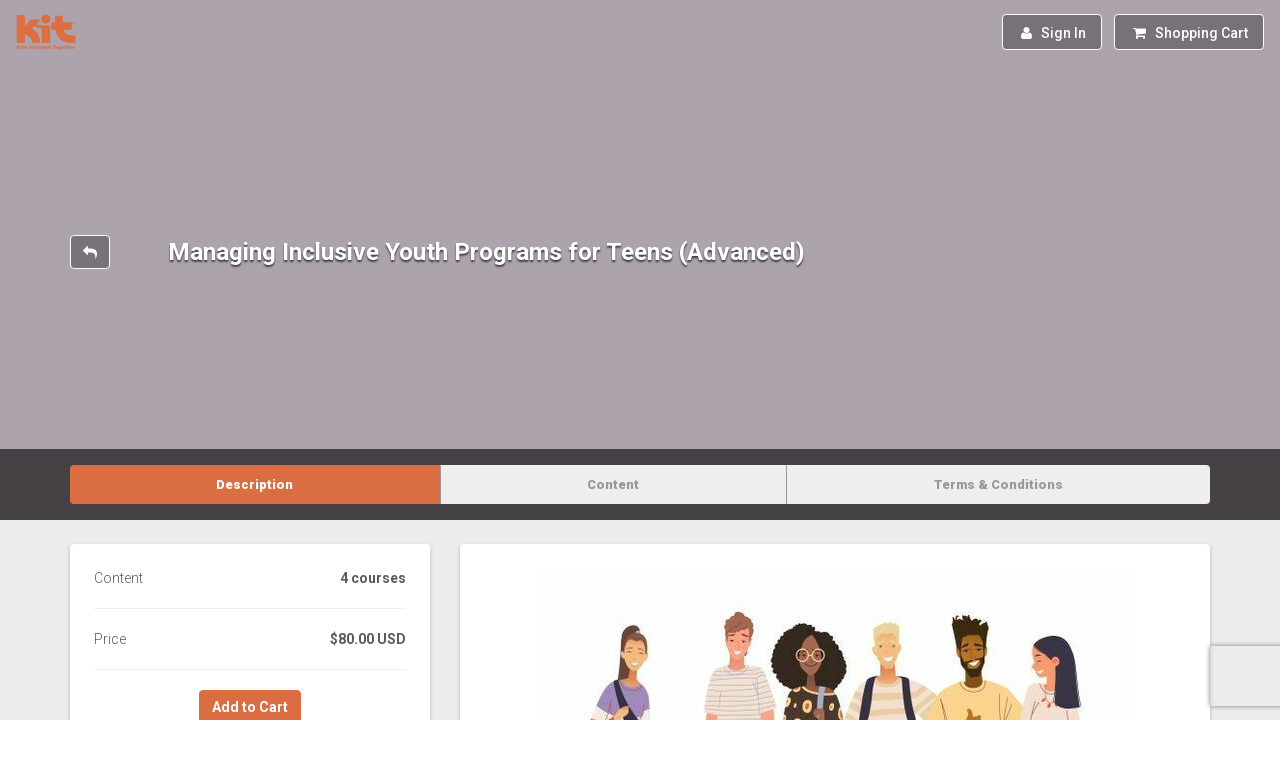

--- FILE ---
content_type: text/html; charset=utf-8
request_url: https://learnonline.kit.org/store/3896-managing-inclusive-youth-programs-for-teens-advanced?is_bundle=1
body_size: 21392
content:
<!doctype html>
<html lang="en" ng-app="lu.store" ng-cloak>
	<head>
		<meta charset="utf-8">
		<meta http-equiv="X-UA-Compatible" content="IE=Edge;chrome=1" >

		<meta name="viewport" content="width=device-width, initial-scale=1.0, user-scalable=no">
		<meta name="apple-mobile-web-app-capable" content="yes"/>
		<meta name="apple-mobile-web-app-status-bar-style" content="black"/>

		<title ng-non-bindable>KIT Public | Managing Inclusive Youth Programs for Teens (Advanced)</title>

		<link href="https://learnupon.s3.eu-west-1.amazonaws.com/portal_images/100661/store_logo_squared/icon/kit_logo_sq.ico" rel="shortcut icon"></link>
		<meta name="csrf-param" content="authenticity_token" />
<meta name="csrf-token" content="KbqOZRD1xOTc2RIeUETnHoUjR0HJ8w1qaLAxHVvop5k4WEluF1M69X9kEiUKNii7Y6bGzj0FpUqXOuFog8FAcA" />

		<script type="text/javascript">
			var lup_cdn_host = "https://d33z9r12iu5vuo.cloudfront.net";
			var init_object = {"current_user":false,"show_email_sent":null,"user_email":null};
			var terms_available = true
			var regexString = /^(?:[a-zA-Z0-9&'_*+~-]+(?:\.[a-zA-Z0-9!#$%&'*+\/=?^_`{|}~-]+)*|"(?:[\x01-\x08\x0b\x0c\x0e-\x1f\x21\x23-\x5b\x5d-\x7f]|\[\x01-\x09\x0b\x0c\x0e-\x7f])*")@(?:(?:[a-zA-Z0-9](?:[a-zA-Z0-9-]*[a-zA-Z0-9])?\.)+[a-zA-Z](?:[a-zA-Z-]*[a-zA-Z])?|\[(?:(?:25[0-5]|2[0-4][0-9]|[01]?[0-9][0-9]?)\.){1}(?:25[0-5]|2[0-4][0-9]|[01]?[0-9][0-9]?|[a-zA-Z0-9-]*[a-zA-Z0-9]:(?:[\x01-\x08\x0b\x0c\x0e-\x1f\x21-\x5a\x53-\x7f]|\[\x01-\x09\x0b\x0c\x0e-\x7f])+)\])$/;
			var MOMENT_DATE_FORMAT = "MM/DD/YYYY"
			var CONFIG = (function(){
				'use strict';
				var cfg = {
					cdnPath: "https://d33z9r12iu5vuo.cloudfront.net/11.845.000/store/",
					cdnWL: "https://d33z9r12iu5vuo.cloudfront.net/**",
					ncMessage: "true",
					myRegex: regexString,
					terms_available: terms_available
				};
				return cfg;
			})();
		</script>

		<link href='https://fonts.googleapis.com/css?family=Roboto:400,100,100italic,300,300italic,400italic,500,700,500italic,700italic,900,900italic' rel='stylesheet' type='text/css'>

		<link rel="stylesheet" href="https://d33z9r12iu5vuo.cloudfront.net/11.845.000/store/application.css" />
		<link href="/store/theme.css" rel="stylesheet">

		<!--[if lt IE 9]>
		<script src="https://oss.maxcdn.com/html5shiv/3.7.2/html5shiv.min.js"></script>
		<script src="https://oss.maxcdn.com/respond/1.4.2/respond.min.js"></script>
		<![endif]-->

		<script src="https://d33z9r12iu5vuo.cloudfront.net/11.845.000/store/vendor.js"></script>

		<!--[if lte IE 9]>
		<script src="/javascripts/legacy/polyfiller.js"></script>
		<script>
			webshims.setOptions('forms-ext', {replaceUI: 'auto'});
			webshims.polyfill('forms forms-ext');
		</script>
		<![endif]-->

		<script src="https://d33z9r12iu5vuo.cloudfront.net/javascripts/i18n.js"></script>
<script src="https://d33z9r12iu5vuo.cloudfront.net/11.845.000/languages/en.js"></script>

		<script type="text/javascript">
	(function(){
		I18n.defaultLocale = "en";
		I18n.locale = "en";
		I18n.fallbacks = true;
	})(jQuery);
</script>


		<script src="https://d33z9r12iu5vuo.cloudfront.net/11.845.000/store/templates.js"></script>
		<script src="https://d33z9r12iu5vuo.cloudfront.net/javascripts/rails_new.js"></script>

		<meta name='description' content='Advanced Series In this final installment of the Middle School/Teen series, dive into the deep end with dating, coping skills, and more teen drama. Teenagers are in the midst of crucial brain development and raging hormones so it's no wonder they need solid guidance from the adults in their program. These webinars will help you navigate these tricky situations with empathy, understanding, and an inclusive mindset. This bundle includes the following webinars at a 20% discount: Coping Skills for Tweens and Teens De-escalating Teen Drama Middle School/Teen Series: Help Teens with Disabilities Navigate the Dating World Guiding Tween &amp; Teen Behavior Middle School/Teen Series: Resources &amp; Q&amp;A' />

		<script ng-cloak preload-flash="{}"></script>
		<script ng-cloak preload-resource="%7B%22meta%22%3Anull%2C%22error%22%3Anull%2C%22images%22%3A%5B%7B%22id%22%3A2178%2C%22item_id%22%3A3896%2C%22large_url%22%3A%22https%3A%2F%2Flearnupon.s3.eu-west-1.amazonaws.com%2Fbundleimages%2F2178%2Flarge%2F5b60e644-3061-4366-baba-6a5ed9bdff90-resize_for_all.jpg%22%2C%22small_url%22%3A%22https%3A%2F%2Flearnupon.s3.eu-west-1.amazonaws.com%2Fbundleimages%2F2178%2Fsmall%2F5b60e644-3061-4366-baba-6a5ed9bdff90-resize_for_all.jpg%22%2C%22thumb_url%22%3A%22https%3A%2F%2Flearnupon.s3.eu-west-1.amazonaws.com%2Fbundleimages%2F2178%2Fthumb%2F5b60e644-3061-4366-baba-6a5ed9bdff90-resize_for_all.jpg%22%7D%5D%7D"></script>

		<script ng-cloak preload-settings="{&quot;password_policy_config&quot;:{&quot;is_enabled&quot;:false,&quot;enable_password_expiration&quot;:true,&quot;password_expiration_days&quot;:30,&quot;regex_validator&quot;:[{&quot;name&quot;:&quot;minimum_numerical_characters&quot;,&quot;form_label&quot;:{&quot;order&quot;:0,&quot;translation_key&quot;:&quot;lup.password_complexity.validation.minimum_numerical_characters_label&quot;,&quot;translation_options&quot;:{&quot;num&quot;:1}},&quot;error_msg&quot;:{&quot;translation_key&quot;:&quot;lup.password_complexity.validation.minimum_numerical_characters&quot;,&quot;translation_options&quot;:{&quot;num&quot;:1}},&quot;regex&quot;:&quot;(?=(.*[0-9]){1})&quot;},{&quot;name&quot;:&quot;minimum_special_characters&quot;,&quot;form_label&quot;:{&quot;order&quot;:1,&quot;translation_key&quot;:&quot;lup.password_complexity.validation.minimum_special_characters_label&quot;,&quot;translation_options&quot;:{&quot;num&quot;:1}},&quot;error_msg&quot;:{&quot;translation_key&quot;:&quot;lup.password_complexity.validation.minimum_special_characters&quot;,&quot;translation_options&quot;:{&quot;num&quot;:1}},&quot;regex&quot;:&quot;(?=(.*[^0-9a-zA-Z]){1})&quot;},{&quot;name&quot;:&quot;minimum_uppercase_characters&quot;,&quot;form_label&quot;:{&quot;order&quot;:2,&quot;translation_key&quot;:&quot;lup.password_complexity.validation.minimum_uppercase_characters_label&quot;,&quot;translation_options&quot;:{&quot;num&quot;:1}},&quot;error_msg&quot;:{&quot;translation_key&quot;:&quot;lup.password_complexity.validation.minimum_uppercase_characters&quot;,&quot;translation_options&quot;:{&quot;num&quot;:1}},&quot;regex&quot;:&quot;(?=(.*[A-Z]){1})&quot;},{&quot;name&quot;:&quot;minimum_lowercase_characters&quot;,&quot;form_label&quot;:{&quot;order&quot;:3,&quot;translation_key&quot;:&quot;lup.password_complexity.validation.minimum_lowercase_characters_label&quot;,&quot;translation_options&quot;:{&quot;num&quot;:1}},&quot;error_msg&quot;:{&quot;translation_key&quot;:&quot;lup.password_complexity.validation.minimum_lowercase_characters&quot;,&quot;translation_options&quot;:{&quot;num&quot;:1}},&quot;regex&quot;:&quot;(?=(.*[a-z]){1})&quot;},{&quot;name&quot;:&quot;minimum_password_length&quot;,&quot;form_label&quot;:{&quot;order&quot;:4,&quot;translation_key&quot;:&quot;lup.password_complexity.validation.minimum_password_length_label&quot;,&quot;translation_options&quot;:{&quot;num&quot;:6}},&quot;error_msg&quot;:{&quot;translation_key&quot;:&quot;lup.password_complexity.validation.minimum_password_length_form&quot;,&quot;translation_options&quot;:{&quot;min&quot;:6,&quot;max&quot;:100}},&quot;regex&quot;:&quot;.{6,}&quot;}],&quot;portal_id&quot;:100661,&quot;retention_config&quot;:{&quot;is_enabled&quot;:true,&quot;number_to_keep&quot;:10}}}"></script>

		
		
	</head>
	<body onload="Store.initShowPage()">
		<div id="currency-symbol">$</div>
		<div id="animation-layer"></div>

		
		<div class="modal fade" id="impersonationResolutionMessageModal" tabindex="-1" role="dialog" aria-labelledby="impersonationResolutionMessageModal">
  <div class="modal-dialog modal-lg" role="document">
    <div class="modal-content">
      <div class="modal-header">
        <button type="button" class="close" data-dismiss="modal" aria-label="Close">
          <span aria-hidden="true">&times;</span>
        </button>
        <h4 class="modal-title">Record your actions</h4>
      </div>
      <div class="modal-body">
        <label for="resolution-message">You can record any actions you took while logged in as a learner on this account in the box below.</label>
        <input class="form-control" id="resolution-message" maxlength="255" type="text">
        <div id="characters-left" >
          <span aria-live="polite" aria-labelledby="Characters left:">Characters left: 255</span>
        </div>
      </div>
      <div class="modal-footer">
        <button class="btn btn-default js-logout-no-msg" data-dismiss="modal">Skip</button>
        <button class="btn btn-primary js-logout-msg">Record</button>
      </div>
    </div>
  </div>
</div>

<div id="main-header" class="top-navigation-wrapper">
	
	<div class="container-fluid top-navigation">
		<nav class="navbar navbar-default lu-custom-navbar">
			<div class="navbar-header">
				<a href="/store" class="mainheader-brand"><span class="brand-logo"></span></a>
			</div>
			<div id="navbar" class="navbar-collapse collapse" style="height: 1px;">
				<ul class="nav navbar-nav navbar-right navigation-buttons">
											<li id="user-button" class="user-button">
							<a href="/users/sign_in" class="sign-in secondary-color" data-toggle="dropdown">
								<i class="fa fa-user"></i>
								&nbsp;
								<div class='btn-text hidden-sm hidden-xs'>
									Sign In
								</div>
							</a>

							<ul class="dropdown-menu" style="width: 300px; padding: 0;">
								<li>
									<div class="row">
										<div class="col-xs-12">
											<div class="login-form box-single p-0 m-0">
	<div class="header">
		<h4>Login</h4>

		<div class="icon">
			<i class="fa fa-user"></i>
		</div>
	</div>

	<div class="content">
		<form autocomplete="off" action="/old/users/sign_in" accept-charset="UTF-8" method="post"><input type="hidden" name="authenticity_token" value="oeRNMXfdOZ3o2LTkQDCqXUWk7j27KuPpc_GJnpr54OiwBoo6cHvHjEtltN8aQmX4oyFvsk_cS8mMe1nrQtAHAQ" autocomplete="off" />
			<input value="/store/3896-managing-inclusive-youth-programs-for-teens-advanced?is_bundle=1" id="navigation_next" class="user_next_hidden" autocomplete="off" type="hidden" name="user[next]" />

			<div class="input-group">
				<div class="input-group-addon">
					<i class="fa fa-envelope"></i>
				</div>
					<input class="form-control" placeholder="Email" type="email" required="required" id="navigation_sign_in_email" name="user[login]" />
			</div>

			<div class="input-group">
				<div class="input-group-addon">
					<i class="fa fa-lock"></i>
				</div>
				<input autocomplete="off" class="form-control" placeholder="Password" id="navigation_sign_in_password" type="password" name="user[password]" />
			</div>

			
				<p class="text-left push-btn">
					<a class="login-form-info-links" href='/users/password/new'>Forgot your password?</a>
				</p>

			<input type="submit" name="commit" value="Sign in" class="btn btn-success next-step" id="navigation_submit" data-disable-with="Sign in" />

			
						
				

				<div class="social-login">
					<p class="login-via-soc">Login with external services</p>
								<a href="/saml/init" class="external-service-links" ng-non-bindable>
									<img alt="Single Sign On with KIT Public" title="Single Sign On with KIT Public" src="https://learnupon.s3.eu-west-1.amazonaws.com/sso_saml_login_logos/3979/small/46f36735-b527-45e9-a7de-ce0aa3352e08-KIT_Membership_Logo_Design.png" />
								</a>

				</div>

</form>	</div>
</div>

										</div>
									</div>
								</li>
							</ul>
</li>
					
					
					
						<li>
							<a href="#" class="shopping-cart secondary-color" id="shopping-cart-button">
								<i class="fa fa-shopping-cart"></i>
								&nbsp;
								<div class='btn-text hidden-sm hidden-xs'>
									Shopping Cart
								</div>
							</a>

							<div class="shopping-cart-counter hidden" id="shopping-cart-counter">
								0
							</div>
						</li>
				</ul>
			</div>
		</nav>
	</div>
</div>


		<div class="main-content" ng-controller='StoreItemController as vm' ng-cloak>
					<header class="main-header">
			<div class="top-section-container second-type ">
				<div class="top-section-overlay top-section-overlay has-overlay">
					<div class="jumbotron header">
						<div class="container">
							<div class="row word-break-word">
								<div class="col-md-1 hidden-xs hidden-sm">
									

										<a class="btn header-btn box-button back" onclick="Store.courseHistoryBack()" href="#">
											<i class="fa fa-reply"></i>
</a>								</div>
								<div class="col-xs-12 col-sm-12 col-md-11">
									<h1 class="coures-title-detail" ng-non-bindable>Managing Inclusive Youth Programs for Teens (Advanced)</h1>
								</div>
							</div>
						</div>

					</div>
				</div>
			</div>

			<div class="search-select-wrap">
				<div class="container">
					<div class="row">

						<div class="col-sm-12 col-md-12">
							<ul class="nav nav-tabs show-tabs nav-justified" role="tablist">
								
									<li role="presentation">
										<a href="#description" class="ellipsis active" id="description-tab-toggle" aria-controls="home" role="tab" data-toggle="tab" onclick="StoreHelper.storeItemTabChange(this, true)">Description</a>
									</li>

								
									<li role="presentation">
										<a href="#content" class="ellipsis" aria-controls="profile" role="tab" data-toggle="tab" data-toggle="tab" onclick="StoreHelper.storeItemTabChange(this, false)">Content</a>
									</li>

								
								
								
									<li role="presentation">
										<a href="#terms-conditions" class="ellipsis" aria-controls="settings" role="tab" data-toggle="tab" onclick="StoreHelper.storeItemTabChange(this, false)">Terms &amp; Conditions</a>
									</li>
							</ul>
						</div>

					</div>
				</div>

			</div>
		</header>

		<div class="content-container show no-padding main drop-shadow-top gray">
			<!-- Nav tabs -->
			<div class="tab-wrapper">
				<div class="container">

				</div>
			</div>
			<div class="container">
				<div class="row">
					<div class="col-md-4" id="description-column-show">
						<div class="box-single">
							
								<div class="row">
									<div class="col-xs-5 text-left">Content</div>
									<div class="col-xs-7 text-right font-bold" ng-non-bindable>4 courses</div>
								</div>
								<div class="row">
									<div class="col-md-12">
										<hr>
									</div>
								</div>

							
							
							
							
							
							
								<div class="row" ng-non-bindable>
									<div class="col-xs-5 text-left">
										Price
									</div>
									<div class="col-xs-7 text-right font-bold">
										$80.00 USD
									</div>
								</div>
								<div class="row">
									<div class="col-md-12">
										<hr>
									</div>
								</div>

							<div class="row">
								<div class="col-md-12 text-center">
									
										
											<button id="#add-to-cart-button" handler="addToCart" class="btn btn-primary box-button" data-type="bundle" data-id="3896" style="" data-sessions_to_choose="0">
												<div class='btn-text'>
													Add to Cart
												</div>
</button>										
											<button id="#remove-from-cart-button" handler="removeFromCart" class="btn btn-danger box-button" data-type="bundle" data-id="3896" style="display:none">
												<div class='btn-text'>
													Remove from Cart
												</div>
</button>																		<div class="gif-spinner gif-spinner-3896 center">
										<img src="/images/1__loading.gif">
									</div>
								</div>
							</div>

						</div>
					</div>
					<div class="col-md-8">
						<!-- Tab panes -->
						<div class="tab-content">
							
							
								<div role="tabpanel" class="tab-pane active" id="description">

									
										<div class="row" ng-if="!!vm.images.length">
											<div class="col-md-12">
												<image-slider-component images="vm.images"></image-slider-component>
											</div>
										</div>

									
										<div class="row">
											<div class="col-md-12">
												<div class="box-single word-break-word">
													<h4>Description</h4>
													<div class="ck-editor-content" ng-non-bindable><p><p>Advanced Series<br>
<br>
In this final installment of the Middle School/Teen series, dive into the deep end with dating, coping skills, and more teen drama. Teenagers are in the midst of crucial brain development and raging hormones so it's no wonder they need solid guidance from the adults in their program. These webinars will help you navigate these tricky situations with empathy, understanding, and an inclusive mindset.</p>

<p>This bundle includes the following webinars at a 20% discount:<br>
<br>
Coping Skills for Tweens and Teens<br>
De-escalating Teen Drama<br>
Middle School/Teen Series: Help Teens with Disabilities Navigate the Dating World<br>
Guiding Tween & Teen Behavior<br>
Middle School/Teen Series: Resources & Q&A</p>
</p></div>
												</div>
											</div>
										</div>

									
																																			</div>
							
								<div role="tabpanel" class="tab-pane" id="content">
										<div class="row">
											<div class="col-xs-12">
												<div class="box-single">
													<div class="row">
														<div class="col-xs-12 col-sm-12 text-left">
															<div class="media crse-mod">
																	<div class="media-left crse-mod__left">
	<span class="crse-mod__icon" >







	</span>
	<strong>1.</strong>
</div>
<div class="media-body">
		<strong  class="word-break-word" ng-non-bindable><a href="/store/1102173?from_bundle=3896">Coping Skills for Tweens &amp; Teens</a></strong>








</div>

															</div>
														</div>
													</div>
												</div>
											</div>
										</div>
										<div class="row">
											<div class="col-xs-12">
												<div class="box-single">
													<div class="row">
														<div class="col-xs-12 col-sm-12 text-left">
															<div class="media crse-mod">
																	<div class="media-left crse-mod__left">
	<span class="crse-mod__icon" >







	</span>
	<strong>2.</strong>
</div>
<div class="media-body">
		<strong  class="word-break-word" ng-non-bindable><a href="/store/1102179?from_bundle=3896">De-escalating Teen Drama</a></strong>








</div>

															</div>
														</div>
													</div>
												</div>
											</div>
										</div>
										<div class="row">
											<div class="col-xs-12">
												<div class="box-single">
													<div class="row">
														<div class="col-xs-12 col-sm-12 text-left">
															<div class="media crse-mod">
																	<div class="media-left crse-mod__left">
	<span class="crse-mod__icon" >







	</span>
	<strong>3.</strong>
</div>
<div class="media-body">
		<strong  class="word-break-word" ng-non-bindable><a href="/store/1102203?from_bundle=3896">Middle School/Teen Series: Helping Teens with Disabilities Navigate the Dating World</a></strong>








</div>

															</div>
														</div>
													</div>
												</div>
											</div>
										</div>
										<div class="row">
											<div class="col-xs-12">
												<div class="box-single">
													<div class="row">
														<div class="col-xs-12 col-sm-12 text-left">
															<div class="media crse-mod">
																	<div class="media-left crse-mod__left">
	<span class="crse-mod__icon" >







	</span>
	<strong>4.</strong>
</div>
<div class="media-body">
		<strong  class="word-break-word" ng-non-bindable><a href="/store/1102274?from_bundle=3896">Middle School/Teen Series: Resources/Q&amp;A</a></strong>








</div>

															</div>
														</div>
													</div>
												</div>
											</div>
										</div>
								</div><!-- Content content -->
							
							
								<div role="tabpanel" class="tab-pane" id="terms-conditions">
									<div class="box-single">
										<div class="ck-editor-content" ng-non-bindable>
											<p>THIS IS AN AGREEMENT BETWEEN YOU OR THE ENTITY THAT YOU REPRESENT (hereinafter “You” or “Your”) AND Kids Included Together (hereinafter “KIT”) GOVERNING YOUR USE OF Kids Included Together Online Learning Center (hereinafter “KIT OLC”)</p>

<p>Kids Included Together (KIT) provides best practice advice and guidance on disability inclusion and behavior support. Services and deliverables provided by KIT are not intended nor implied to be a substitute for professional therapeutic, psychological, psychiatric or medical advice, diagnosis or treatment or legal advice and are provided for informational and educational purposes only.</p>

<h2>Parts of this Agreement</h2>

<p>This Agreement consists of the following terms and conditions (hereinafter the “General Terms”) and terms and conditions, if any, specific to use of individual Services (hereinafter the “Service Specific Terms”). The General Terms and Service Specific Terms are collectively referred to as the “Terms”. In the event of a conflict between the General Terms and Service Specific Terms, the Service Specific Terms shall prevail.</p>

<h2>Acceptance of the Terms</h2>

<p>You must be of legal age to enter into a binding agreement in order to accept the Terms. If you do not agree to the General Terms, do not use any of our Services. If you agree to the General Terms and do not agree to any Service Specific Terms, do not use the corresponding Service. You can accept the Terms by checking a checkbox or clicking on a button indicating your acceptance of the terms or by actually using the Services.</p>

<h2>Personal Information and Privacy</h2>

<p>Personal information you provide to Kids Included Together through the Service is governed by KIT OLC Privacy Policy. Your election to use the Service indicates your acceptance of the terms of the KIT OLC Privacy Policy. You are responsible for maintaining confidentiality of your username, password and other sensitive information. You are responsible for all activities that occur in your user account and you agree to inform us immediately of any unauthorized use of your user account by email to support@kitonline.org. We are not responsible for any loss or damage to you or to any third party incurred as a result of any unauthorized access and/or use of your user account, or otherwise.</p>

<h2>Communications from KIT OLC</h2>

<p>The Service may include certain communications from KIT OLC, such as service announcements, administrative messages and newsletters. You understand that these communications shall be considered part of using the Services. As part of our policy to provide you total privacy, we also provide you the option of opting out from receiving newsletters from us. However, you will not be able to opt-out from receiving service announcements and administrative messages.</p>

<h2>Fees and Payments</h2>

<p>KIT OLC offers some products or specific usage for free while others are available as paid subscription. KIT OLC reserves the right to change the subscription fee and to charge for use of Services that are currently available free of charge. You will not be charged for using any Service unless you have opted for a paid subscription plan.&nbsp;</p>

<h2>Restrictions on Use</h2>

<p>In addition to all other terms and conditions of this Agreement, you shall not: (i) transfer or otherwise make available to any third party the Services; (ii) provide any service based on the Services without prior written permission; (iii) use the third party links to sites without agreeing to their website terms ​&amp;​ conditions; (iv) post links to third party sites or use their logo, company name, etc. without their prior written permission; or (v) use the Services for spamming and other illegal purposes.</p>

<h2>Spamming and Illegal Activities</h2>

<p>You agree to be solely responsible for the contents of your transmissions through the Services. You agree not to use the Services for illegal purposes or for the transmission of material that is unlawful, defamatory, harassing, libelous, invasive of another's privacy, abusive, threatening, harmful, vulgar, pornographic, obscene, or is otherwise objectionable, offends religious sentiments, promotes racism, contains viruses, or that which infringes or may infringe intellectual property or other rights of another. You agree not to use the Services for the transmission of "junk mail", "spam", "chain letters", “phishing” or unsolicited mass distribution of email. We reserve the right to terminate your access to the Services if there are reasonable grounds to believe that you have used the Services for any illegal or unauthorized activity.</p>

<h2>Inactive User Accounts Policy</h2>

<p>We reserve the right to terminate user accounts that are inactive for a continuous period of one year. In the event of such termination, all data associated with such user account will be deleted. We will provide you prior notice of such termination and backup of your data by email. The data deletion policy may be implemented with respect to any or all of the Services. Each Service will be considered an independent and separate service for the purpose of calculating the period of inactivity. In other words, activity in one of the Services is not sufficient to keep your user account in another Service active. In case of accounts with more than one user, if at least one of the users is active, the account will not be considered inactive.</p>

<h2>Data Ownership</h2>

<p>We respect your right to ownership of content created or stored by you. You own the content created or stored by you. Unless specifically permitted by you, your use of the Services does not grant KIT OLC the license to use, reproduce, adapt, modify, publish or distribute the content created by you or stored in your user account for KIT OLC commercial, marketing or any similar purpose. But you grant KIT OLC permission to access, copy, distribute, store, transmit, reformat, publicly display and publicly perform the content of your user account solely as required for the purpose of providing the Services to you.</p>

<h2>User Generated Content</h2>

<p>You may transmit or publish content created by you using any of the Services or otherwise. However, you shall be solely responsible for such content and the consequences of its transmission or publication. Any content made public will be publicly accessible through the Internet and may be crawled and indexed by search engines. You are responsible for ensuring that you do not accidentally make any private content publicly available. Any content that you may receive from other users of the Services, is provided to you AS IS for your information and personal use only and you agree not to use, copy, reproduce, distribute, transmit, broadcast, display, sell, license or otherwise exploit such content for any purpose, without the express written consent of the person who owns the rights to such content. In the course of using any of the Services, if you come across any content with copyright notice(s) or any copy protection feature(s), you agree not to remove such copyright notice(s) or disable such copy protection feature(s) as the case may be. By making any copyrighted/copyrightable content available on any of the Services you affirm that you have the consent, authorization or permission, as the case may be from every person who may claim any rights in such content to make such content available in such manner. Further, by making any content available in the manner aforementioned, you expressly agree that KIT OLC will have the right to block access to or remove such content made available by you, if KIT OLC receives complaints concerning any illegality or infringement of third party rights in such content. By using any of the Services and transmitting or publishing any content using such Service, you expressly consent to determination of questions of illegality or infringement of third party rights in such content by the agent designated by KIT OLC for this purpose.</p>

<h2>Trademark</h2>

<p>KIT, KIT logo, the names of individual Services and their logos are trademarks of Kids Included Together. You agree not to display or use, in any manner, the KIT trademarks, without KIT’s prior permission.</p>

<h2>Disclaimer of Warranties</h2>

<p>YOU EXPRESSLY UNDERSTAND AND AGREE THAT THE USE OF THE SERVICES IS AT YOUR SOLE RISK. THE SERVICES ARE PROVIDED ON AN AS-IS-AND-AS-AVAILABLE BASIS. KIT EXPRESSLY DISCLAIMS ALL WARRANTIES OF ANY KIND, WHETHER EXPRESS OR IMPLIED, INCLUDING, BUT NOT LIMITED TO, THE IMPLIED WARRANTIES OF MERCHANTABILITY AND FITNESS FOR A PARTICULAR PURPOSE. KIT MAKES NO WARRANTY THAT THE SERVICES WILL BE UNINTERRUPTED, TIMELY, SECURE, OR VIRUS FREE. USE OF ANY MATERIAL DOWNLOADED OR OBTAINED THROUGH THE USE OF THE SERVICES SHALL BE AT YOUR OWN DISCRETION AND RISK AND YOU WILL BE SOLELY RESPONSIBLE FOR ANY DAMAGE TO YOUR COMPUTER SYSTEM, MOBILE TELEPHONE, WIRELESS DEVICE OR DATA THAT RESULTS FROM THE USE OF THE SERVICES OR THE DOWNLOAD OF ANY SUCH MATERIAL. NO ADVICE OR INFORMATION, WHETHER WRITTEN OR ORAL, OBTAINED BY YOU FROM KIT, ITS EMPLOYEES OR REPRESENTATIVES SHALL CREATE ANY WARRANTY NOT EXPRESSLY STATED IN THE TERMS.</p>

<h2>Limitation of Liability</h2>

<p>YOU AGREE THAT KIT SHALL, IN NO EVENT, BE LIABLE FOR ANY CONSEQUENTIAL, INCIDENTAL, INDIRECT, SPECIAL, PUNITIVE, OR OTHER LOSS OR DAMAGE WHATSOEVER OR FOR LOSS OF BUSINESS PROFITS, BUSINESS INTERRUPTION, COMPUTER FAILURE, LOSS OF BUSINESS INFORMATION, OR OTHER LOSS ARISING OUT OF OR CAUSED BY YOUR USE OF OR INABILITY TO USE THE SERVICE, EVEN IF KIT HAS BEEN ADVISED OF THE POSSIBILITY OF SUCH DAMAGE. YOUR SOLE AND EXCLUSIVE REMEDY FOR ANY DISPUTE WITH KIT &nbsp;RELATED TO ANY OF THE SERVICES SHALL BE TERMINATION OF SUCH SERVICE. IN NO EVENT SHALL KIT’S ENTIRE LIABILITY TO YOU IN RESPECT OF ANY SERVICE, WHETHER DIRECT OR INDIRECT, EXCEED THE MONTHLY FEES PAID BY YOU TOWARDS SUCH SERVICE IN LAST 3 MONTHS.</p>

<h2>Indemnification</h2>

<p>You agree to indemnify and hold harmless KIT, its officers, directors, employees, suppliers, and affiliates, from and against any losses, damages, fines and expenses (including attorney's fees and costs) arising out of or relating to any claims that you have used the Services in violation of another party's rights, in violation of any law, in violations of any provisions of the Terms, or any other claim related to your use of the Services, except where such use is authorized by KIT.</p>

<h2>Arbitration</h2>

<p>Any controversy or claim arising out of or relating to the Terms shall be settled by binding arbitration in accordance with the commercial arbitration rules of the American Arbitration Association. Any such controversy or claim shall be arbitrated on an individual basis, and shall not be consolidated in any arbitration with any claim or controversy of any other party. The decision of the arbitrator shall be final and unappealable. The arbitration shall be conducted in California and judgment on the arbitration award may be entered into any court having jurisdiction thereof. Notwithstanding anything to the contrary, KIT may at any time seek injunctions or other forms of equitable relief from any court of competent jurisdiction.</p>

<h2>Suspension and Termination</h2>

<p>We may suspend your user account or temporarily disable access to whole or part of any Service in the event of any suspected illegal activity, extended periods of inactivity or requests by law enforcement or other government agencies. Objections to suspension or disabling of user accounts should be made to support@kitonline.org within thirty days of being notified about the suspension. We may terminate a suspended or disabled user account after thirty days. We will also terminate your user account on your request. In addition, we reserve the right to terminate your user account and deny the Services upon reasonable belief that you have violated the Terms and to terminate your access to any Beta Service in case of unexpected technical issues or discontinuation of the Beta Service. Termination of user account will include denial of access to all Services, deletion of information in your user account such as your e-mail address and password and deletion of all data in your user account.</p>

<h2>Anti-Discrimination</h2>

<p>KIT does not discriminate on the basis of actual or perceived race, creed, color, religion, alienage or national origin, ancestry, citizenship status, age, disability, sex, marital status, veteran status, sexual orientation, genetic information, arrest record, or any other characteristic protected by applicable federal, state, or local laws.</p>

<h2>Conflict of Interest</h2>

<p>KIT and its employees avoid any conflict between their personal interests and those of the agency. If the instructor has a proprietary interest in the products, instruments, devices, or materials presented during the session, they will disclose it to participants prior to the start of the session.</p>

<h2>Copyright</h2>

<p>Copyright © 2015 by Kids Included Together</p>

<p>All rights reserved. No part of the curriculum in the KIT Online Learning Center may be reproduced, distributed, or transmitted in any form or by any means, including photocopying, recording, or other electronic or mechanical methods, without the prior written permission by Kids Included Together, except in the case of brief quotations embodied in critical reviews and certain other noncommercial uses permitted by copyright law. For permission requests, write to KIT at the address below.</p>

<p>Kids Included Together<br>
2820 Roosevelt Road, Suite 202<br>
San Diego, CA 92106</p>

<h2>END OF TERMS OF SERVICE</h2>

<p>If you have any questions or concerns regarding this agreement, please contact us at&nbsp;techsupport@kit.org.</p>

										</div>
									</div>
								</div>
							</div>
						</div>
					</div>

				</div>
</div>		<!-- "Popup" Shopping Cart -->
		<div id="shopping-cart-element">
	
<div class="close-btn" id="shopping-cart-element-close-btn">
	<i class="fa fa-times fa-2x"></i>
</div>

<div class="header">
	<div class="row">
		<div class="col-xs-1 text-left"><h4><i class="fa fa-shopping-cart"></i></h4></div>
		<div class="col-xs-11 text-left no-padding"><h4>Shopping Cart</h4></div>
	</div>
</div>

<div class="container-fluid">
	<p class="notice">
		Your cart is empty
	</p>
</div>

</div>

		
			<div class="modal fade ilt-sessions" id="chooseIltSessionModal" tabindex="-1" role="dialog" aria-labelledby="chooseIltSessionModal">
	<div class="modal-dialog" role="document">
		<div class="modal-content">
			<div class="modal-header">
				<button type="button" class="close" data-dismiss="modal" aria-label="Close"><span aria-hidden="true">&times;</span></button>
				<h4 class="modal-title" id="myModalLabel">Choose a session to attend</h4>
			</div>
			<div class="modal-body">
				<div class="row">
					<div class="col-md-12" id="available-sessions">
					</div>
				</div>
			</div>
			<div class="modal-footer">
				<div class="row">
					<form id="choose-ilt-session-form" onsubmit="Store.sessionAddedToCart(this)" action="/store/add_to_cart" accept-charset="UTF-8" data-remote="true" method="post"><input type="hidden" name="authenticity_token" value="8lc7TJCn3be3SX56d6zoOQnDxz8-HQMeucE01cNocqbjtfxHlwEjphT0fkEt3iec70ZGsMrrqz5GS-SgG0GVTw" autocomplete="off" />
						<input type="hidden" name="component_id" id="component_id" autocomplete="off" />
						<input type="hidden" name="id" id="course_id" autocomplete="off" />
						<div class="col-sm-3 col-xs-5">
							<input type="submit" name="commit" value="Choose later" class="btn btn-default btn-block" onclick="$(&#39;#component_id&#39;).val(&#39;&#39;);$(&#39;#course_id&#39;).val($(&#39;#choose-ilt-session-form&#39;).attr(&#39;data-item-id&#39;));" data-disable-with="Choose later" />
						</div>
						<div class="col-sm-3 col-sm-offset-6 col-xs-5 col-xs-offset-2">
							<input type="submit" name="commit" value="Choose" class="btn btn-primary btn-block" id="submit-choose-ilt-session" disabled="disabled" data-disable-with="Choose" />
						</div>
</form>				</div>
			</div>
		</div>
	</div>
</div>

		
			<div class="modal fade" id="requiredCouponModal" tabindex="-1" role="dialog" aria-labelledby="requiredCouponModal">
	<div class="modal-dialog" role="document">
		<div class="modal-content">
			<div class="modal-header">
				<button type="button" class="close" data-dismiss="modal" aria-label="Close"><span aria-hidden="true">&times;</span></button>
				<h4 class="modal-title" id="myModalLabel">Enter Coupon Code</h4>
			</div>
			<div class="modal-body">
				<div class="row">
					<div class="col-md-12">
						<div id="coupon-message"></div>
						<div id="coupon-form">
							<form class="form-inline async-wait-spinner" id="enroll_with_coupon_form" action="/store/enroll_with_coupon" accept-charset="UTF-8" data-remote="true" method="post"><input type="hidden" name="authenticity_token" value="hTcgrcG4DB4XHQymIDVSjwDEdN87wU5ilrx8ZDWH5W6U1eemxh7yD7SgDJ16R50q5kH1UM835kJpNqwR7a4Chw" autocomplete="off" />
								<input type="hidden" name="enroll_item_id" id="enroll_item_id" autocomplete="off" />
								<input type="hidden" name="enroll_item_type" id="enroll_item_type" autocomplete="off" />
								<div class="form-group">
									<input type="text" name="enroll_item_code" id="enroll_item_code" value="" class="form-control" placeholder="Enter Code" />
								</div>
								<input type="submit" name="commit" value="Submit" disable_with="Checking..." class="btn btn-success" data-disable-with="Submit" />
								<div class="gif-spinner center padding-md" style="padding: 18px;">
									<img src="/images/1__loading.gif">
								</div>
</form>						</div>
					</div>
				</div>
			</div>
		</div>
	</div>
</div>


			<div class="modal fade" id="unauthenticatedUserModal" tabindex="-1" role="dialog" aria-labelledby="unauthenticatedUserModal">
	<div class="modal-dialog modal-lg" role="document">
		<div class="modal-content">
			<div class="modal-header">
				<button type="button" class="close" data-dismiss="modal" aria-label="Close">
					<span aria-hidden="true">&times;</span></button>
				<h4 class="modal-title">Login needed</h4>
			</div>
			<div class="modal-body">
				<div class="" id="not-logged-in">
					<div class="alert alert-gray">
						<span class="existing-customer">If you don&#39;t have an account</span>
						<span class="new-customer" style="display: none;">If you have an account</span>
						<a href="#" onclick="Checkout.toggleUserForm()">click here</a>
					</div>
					<div class="row">
						<div class="col-xs-12 col-md-offset-3 col-md-6 existing-customer">
							<div class="login-form box-single p-0 m-0">
	<div class="header">
		<h4>Login</h4>

		<div class="icon">
			<i class="fa fa-user"></i>
		</div>
	</div>

	<div class="content">
		<form autocomplete="off" action="/old/users/sign_in" accept-charset="UTF-8" method="post"><input type="hidden" name="authenticity_token" value="jjghb5GWJtvauxGA1x6XtqUPF7AYi2w1I3VvucXDHW6f2uZkljDYynkGEbuNbFgTQ4qWP-x9xBXc_7_MHer6hw" autocomplete="off" />
			<input value="/store/3896-managing-inclusive-youth-programs-for-teens-advanced" id="login_modal_next" class="user_next_hidden" autocomplete="off" type="hidden" name="user[next]" />

			<div class="input-group">
				<div class="input-group-addon">
					<i class="fa fa-envelope"></i>
				</div>
					<input class="form-control" placeholder="Email" type="email" required="required" id="_sign_in_email" name="user[login]" />
			</div>

			<div class="input-group">
				<div class="input-group-addon">
					<i class="fa fa-lock"></i>
				</div>
				<input autocomplete="off" class="form-control" placeholder="Password" id="_sign_in_password" type="password" name="user[password]" />
			</div>

			
				<p class="text-left push-btn">
					<a class="login-form-info-links" href='/users/password/new'>Forgot your password?</a>
				</p>

			<input type="submit" name="commit" value="Sign in" class="btn btn-success next-step" id="_submit" data-disable-with="Sign in" />

			
						
				

				<div class="social-login">
					<p class="login-via-soc">Login with external services</p>
								<a href="/saml/init" class="external-service-links" ng-non-bindable>
									<img alt="Single Sign On with KIT Public" title="Single Sign On with KIT Public" src="https://learnupon.s3.eu-west-1.amazonaws.com/sso_saml_login_logos/3979/small/46f36735-b527-45e9-a7de-ce0aa3352e08-KIT_Membership_Logo_Design.png" />
								</a>

				</div>

</form>	</div>
</div>

						</div>

						<div class="col-xs-12 col-md-offset-3 col-md-6 new-customer" style="display:none;">
							<div class="login-form p-0 m-0">
	<head>
		<script src="https://www.recaptcha.net/recaptcha/api.js?render=6LcdrK8UAAAAAHv92275vPwmIoxEHyP4Q-Q4pz1B"></script>
<script type="text/javascript">
	grecaptcha.ready(function() {
		grecaptcha.execute('6LcdrK8UAAAAAHv92275vPwmIoxEHyP4Q-Q4pz1B', {action: 'sign_up_store_100661'}).then(function(token) {
			document.getElementById('recaptcha').setAttribute("value", token);
		});
	});
</script>

		
	</head>
	<div class="header">
		<h4>Create an account</h4>
		<div class="icon">
			<i class="fa fa-user-plus"></i>
		</div>
	</div>
	<div class="content" ng-controller="StoreSignUpFormController as vm" ng-init="vm.password_policy_config = null">
		<form autocomplete="off" name="password_form" id="sign_up_form" action="/users/store-signup" accept-charset="UTF-8" method="post"><input type="hidden" name="authenticity_token" value="ixWfI_o05CAzYB6czZUPKWaC_wGLaKRBDy2-qd4I846a91go_ZIaMZDdHqeX58CMgAd-jn-eDGHwp27cBiEUZw" autocomplete="off" />
			<div id="user_error_container" ng-show="!!vm.validationError" class="alert alert-danger">{{ vm.validationError }}</div>
			<input id="return_url_page" name="return_url_page" value="/store/3896-managing-inclusive-youth-programs-for-teens-advanced" autocomplete="off" type="hidden" />
			<input id="from_store" name="from_store" value="1" autocomplete="off" type="hidden" />
			
			<input type="hidden" name="terms_of_services_accepted" id="terms_of_services_accepted" ng-value="vm.terms_accepted">

				<div class="input-group" ng-init="vm.setUpTerms('%3Cp%3ETHIS%20IS%20AN%20AGREEMENT%20BETWEEN%20YOU%20OR%20THE%20ENTITY%20THAT%20YOU%20REPRESENT%20%28hereinafter%20%E2%80%9CYou%E2%80%9D%20or%20%E2%80%9CYour%E2%80%9D%29%20AND%20Kids%20Included%20Together%20%28hereinafter%20%E2%80%9CKIT%E2%80%9D%29%20GOVERNING%20YOUR%20USE%20OF%20Kids%20Included%20Together%20Online%20Learning%20Center%20%28hereinafter%20%E2%80%9CKIT%20OLC%E2%80%9D%29%3C%2Fp%3E%0A%0A%3Cp%3EKids%20Included%20Together%20%28KIT%29%20provides%20best%20practice%20advice%20and%20guidance%20on%20disability%20inclusion%20and%20behavior%20support.%20Services%20and%20deliverables%20provided%20by%20KIT%20are%20not%20intended%20nor%20implied%20to%20be%20a%20substitute%20for%20professional%20therapeutic%2C%20psychological%2C%20psychiatric%20or%20medical%20advice%2C%20diagnosis%20or%20treatment%20or%20legal%20advice%20and%20are%20provided%20for%20informational%20and%20educational%20purposes%20only.%3C%2Fp%3E%0A%0A%3Ch2%3EParts%20of%20this%20Agreement%3C%2Fh2%3E%0A%0A%3Cp%3EThis%20Agreement%20consists%20of%20the%20following%20terms%20and%20conditions%20%28hereinafter%20the%20%E2%80%9CGeneral%20Terms%E2%80%9D%29%20and%20terms%20and%20conditions%2C%20if%20any%2C%20specific%20to%20use%20of%20individual%20Services%20%28hereinafter%20the%20%E2%80%9CService%20Specific%20Terms%E2%80%9D%29.%20The%20General%20Terms%20and%20Service%20Specific%20Terms%20are%20collectively%20referred%20to%20as%20the%20%E2%80%9CTerms%E2%80%9D.%20In%20the%20event%20of%20a%20conflict%20between%20the%20General%20Terms%20and%20Service%20Specific%20Terms%2C%20the%20Service%20Specific%20Terms%20shall%20prevail.%3C%2Fp%3E%0A%0A%3Ch2%3EAcceptance%20of%20the%20Terms%3C%2Fh2%3E%0A%0A%3Cp%3EYou%20must%20be%20of%20legal%20age%20to%20enter%20into%20a%20binding%20agreement%20in%20order%20to%20accept%20the%20Terms.%20If%20you%20do%20not%20agree%20to%20the%20General%20Terms%2C%20do%20not%20use%20any%20of%20our%20Services.%20If%20you%20agree%20to%20the%20General%20Terms%20and%20do%20not%20agree%20to%20any%20Service%20Specific%20Terms%2C%20do%20not%20use%20the%20corresponding%20Service.%20You%20can%20accept%20the%20Terms%20by%20checking%20a%20checkbox%20or%20clicking%20on%20a%20button%20indicating%20your%20acceptance%20of%20the%20terms%20or%20by%20actually%20using%20the%20Services.%3C%2Fp%3E%0A%0A%3Ch2%3EPersonal%20Information%20and%20Privacy%3C%2Fh2%3E%0A%0A%3Cp%3EPersonal%20information%20you%20provide%20to%20Kids%20Included%20Together%20through%20the%20Service%20is%20governed%20by%20KIT%20OLC%20Privacy%20Policy.%20Your%20election%20to%20use%20the%20Service%20indicates%20your%20acceptance%20of%20the%20terms%20of%20the%20KIT%20OLC%20Privacy%20Policy.%20You%20are%20responsible%20for%20maintaining%20confidentiality%20of%20your%20username%2C%20password%20and%20other%20sensitive%20information.%20You%20are%20responsible%20for%20all%20activities%20that%20occur%20in%20your%20user%20account%20and%20you%20agree%20to%20inform%20us%20immediately%20of%20any%20unauthorized%20use%20of%20your%20user%20account%20by%20email%20to%20support%40kitonline.org.%20We%20are%20not%20responsible%20for%20any%20loss%20or%20damage%20to%20you%20or%20to%20any%20third%20party%20incurred%20as%20a%20result%20of%20any%20unauthorized%20access%20and%2For%20use%20of%20your%20user%20account%2C%20or%20otherwise.%3C%2Fp%3E%0A%0A%3Ch2%3ECommunications%20from%20KIT%20OLC%3C%2Fh2%3E%0A%0A%3Cp%3EThe%20Service%20may%20include%20certain%20communications%20from%20KIT%20OLC%2C%20such%20as%20service%20announcements%2C%20administrative%20messages%20and%20newsletters.%20You%20understand%20that%20these%20communications%20shall%20be%20considered%20part%20of%20using%20the%20Services.%20As%20part%20of%20our%20policy%20to%20provide%20you%20total%20privacy%2C%20we%20also%20provide%20you%20the%20option%20of%20opting%20out%20from%20receiving%20newsletters%20from%20us.%20However%2C%20you%20will%20not%20be%20able%20to%20opt-out%20from%20receiving%20service%20announcements%20and%20administrative%20messages.%3C%2Fp%3E%0A%0A%3Ch2%3EFees%20and%20Payments%3C%2Fh2%3E%0A%0A%3Cp%3EKIT%20OLC%20offers%20some%20products%20or%20specific%20usage%20for%20free%20while%20others%20are%20available%20as%20paid%20subscription.%20KIT%20OLC%20reserves%20the%20right%20to%20change%20the%20subscription%20fee%20and%20to%20charge%20for%20use%20of%20Services%20that%20are%20currently%20available%20free%20of%20charge.%20You%20will%20not%20be%20charged%20for%20using%20any%20Service%20unless%20you%20have%20opted%20for%20a%20paid%20subscription%20plan.%26nbsp%3B%3C%2Fp%3E%0A%0A%3Ch2%3ERestrictions%20on%20Use%3C%2Fh2%3E%0A%0A%3Cp%3EIn%20addition%20to%20all%20other%20terms%20and%20conditions%20of%20this%20Agreement%2C%20you%20shall%20not%3A%20%28i%29%20transfer%20or%20otherwise%20make%20available%20to%20any%20third%20party%20the%20Services%3B%20%28ii%29%20provide%20any%20service%20based%20on%20the%20Services%20without%20prior%20written%20permission%3B%20%28iii%29%20use%20the%20third%20party%20links%20to%20sites%20without%20agreeing%20to%20their%20website%20terms%20%E2%80%8B%26%E2%80%8B%20conditions%3B%20%28iv%29%20post%20links%20to%20third%20party%20sites%20or%20use%20their%20logo%2C%20company%20name%2C%20etc.%20without%20their%20prior%20written%20permission%3B%20or%20%28v%29%20use%20the%20Services%20for%20spamming%20and%20other%20illegal%20purposes.%3C%2Fp%3E%0A%0A%3Ch2%3ESpamming%20and%20Illegal%20Activities%3C%2Fh2%3E%0A%0A%3Cp%3EYou%20agree%20to%20be%20solely%20responsible%20for%20the%20contents%20of%20your%20transmissions%20through%20the%20Services.%20You%20agree%20not%20to%20use%20the%20Services%20for%20illegal%20purposes%20or%20for%20the%20transmission%20of%20material%20that%20is%20unlawful%2C%20defamatory%2C%20harassing%2C%20libelous%2C%20invasive%20of%20another%27s%20privacy%2C%20abusive%2C%20threatening%2C%20harmful%2C%20vulgar%2C%20pornographic%2C%20obscene%2C%20or%20is%20otherwise%20objectionable%2C%20offends%20religious%20sentiments%2C%20promotes%20racism%2C%20contains%20viruses%2C%20or%20that%20which%20infringes%20or%20may%20infringe%20intellectual%20property%20or%20other%20rights%20of%20another.%20You%20agree%20not%20to%20use%20the%20Services%20for%20the%20transmission%20of%20%22junk%20mail%22%2C%20%22spam%22%2C%20%22chain%20letters%22%2C%20%E2%80%9Cphishing%E2%80%9D%20or%20unsolicited%20mass%20distribution%20of%20email.%20We%20reserve%20the%20right%20to%20terminate%20your%20access%20to%20the%20Services%20if%20there%20are%20reasonable%20grounds%20to%20believe%20that%20you%20have%20used%20the%20Services%20for%20any%20illegal%20or%20unauthorized%20activity.%3C%2Fp%3E%0A%0A%3Ch2%3EInactive%20User%20Accounts%20Policy%3C%2Fh2%3E%0A%0A%3Cp%3EWe%20reserve%20the%20right%20to%20terminate%20user%20accounts%20that%20are%20inactive%20for%20a%20continuous%20period%20of%20one%20year.%20In%20the%20event%20of%20such%20termination%2C%20all%20data%20associated%20with%20such%20user%20account%20will%20be%20deleted.%20We%20will%20provide%20you%20prior%20notice%20of%20such%20termination%20and%20backup%20of%20your%20data%20by%20email.%20The%20data%20deletion%20policy%20may%20be%20implemented%20with%20respect%20to%20any%20or%20all%20of%20the%20Services.%20Each%20Service%20will%20be%20considered%20an%20independent%20and%20separate%20service%20for%20the%20purpose%20of%20calculating%20the%20period%20of%20inactivity.%20In%20other%20words%2C%20activity%20in%20one%20of%20the%20Services%20is%20not%20sufficient%20to%20keep%20your%20user%20account%20in%20another%20Service%20active.%20In%20case%20of%20accounts%20with%20more%20than%20one%20user%2C%20if%20at%20least%20one%20of%20the%20users%20is%20active%2C%20the%20account%20will%20not%20be%20considered%20inactive.%3C%2Fp%3E%0A%0A%3Ch2%3EData%20Ownership%3C%2Fh2%3E%0A%0A%3Cp%3EWe%20respect%20your%20right%20to%20ownership%20of%20content%20created%20or%20stored%20by%20you.%20You%20own%20the%20content%20created%20or%20stored%20by%20you.%20Unless%20specifically%20permitted%20by%20you%2C%20your%20use%20of%20the%20Services%20does%20not%20grant%20KIT%20OLC%20the%20license%20to%20use%2C%20reproduce%2C%20adapt%2C%20modify%2C%20publish%20or%20distribute%20the%20content%20created%20by%20you%20or%20stored%20in%20your%20user%20account%20for%20KIT%20OLC%20commercial%2C%20marketing%20or%20any%20similar%20purpose.%20But%20you%20grant%20KIT%20OLC%20permission%20to%20access%2C%20copy%2C%20distribute%2C%20store%2C%20transmit%2C%20reformat%2C%20publicly%20display%20and%20publicly%20perform%20the%20content%20of%20your%20user%20account%20solely%20as%20required%20for%20the%20purpose%20of%20providing%20the%20Services%20to%20you.%3C%2Fp%3E%0A%0A%3Ch2%3EUser%20Generated%20Content%3C%2Fh2%3E%0A%0A%3Cp%3EYou%20may%20transmit%20or%20publish%20content%20created%20by%20you%20using%20any%20of%20the%20Services%20or%20otherwise.%20However%2C%20you%20shall%20be%20solely%20responsible%20for%20such%20content%20and%20the%20consequences%20of%20its%20transmission%20or%20publication.%20Any%20content%20made%20public%20will%20be%20publicly%20accessible%20through%20the%20Internet%20and%20may%20be%20crawled%20and%20indexed%20by%20search%20engines.%20You%20are%20responsible%20for%20ensuring%20that%20you%20do%20not%20accidentally%20make%20any%20private%20content%20publicly%20available.%20Any%20content%20that%20you%20may%20receive%20from%20other%20users%20of%20the%20Services%2C%20is%20provided%20to%20you%20AS%20IS%20for%20your%20information%20and%20personal%20use%20only%20and%20you%20agree%20not%20to%20use%2C%20copy%2C%20reproduce%2C%20distribute%2C%20transmit%2C%20broadcast%2C%20display%2C%20sell%2C%20license%20or%20otherwise%20exploit%20such%20content%20for%20any%20purpose%2C%20without%20the%20express%20written%20consent%20of%20the%20person%20who%20owns%20the%20rights%20to%20such%20content.%20In%20the%20course%20of%20using%20any%20of%20the%20Services%2C%20if%20you%20come%20across%20any%20content%20with%20copyright%20notice%28s%29%20or%20any%20copy%20protection%20feature%28s%29%2C%20you%20agree%20not%20to%20remove%20such%20copyright%20notice%28s%29%20or%20disable%20such%20copy%20protection%20feature%28s%29%20as%20the%20case%20may%20be.%20By%20making%20any%20copyrighted%2Fcopyrightable%20content%20available%20on%20any%20of%20the%20Services%20you%20affirm%20that%20you%20have%20the%20consent%2C%20authorization%20or%20permission%2C%20as%20the%20case%20may%20be%20from%20every%20person%20who%20may%20claim%20any%20rights%20in%20such%20content%20to%20make%20such%20content%20available%20in%20such%20manner.%20Further%2C%20by%20making%20any%20content%20available%20in%20the%20manner%20aforementioned%2C%20you%20expressly%20agree%20that%20KIT%20OLC%20will%20have%20the%20right%20to%20block%20access%20to%20or%20remove%20such%20content%20made%20available%20by%20you%2C%20if%20KIT%20OLC%20receives%20complaints%20concerning%20any%20illegality%20or%20infringement%20of%20third%20party%20rights%20in%20such%20content.%20By%20using%20any%20of%20the%20Services%20and%20transmitting%20or%20publishing%20any%20content%20using%20such%20Service%2C%20you%20expressly%20consent%20to%20determination%20of%20questions%20of%20illegality%20or%20infringement%20of%20third%20party%20rights%20in%20such%20content%20by%20the%20agent%20designated%20by%20KIT%20OLC%20for%20this%20purpose.%3C%2Fp%3E%0A%0A%3Ch2%3ETrademark%3C%2Fh2%3E%0A%0A%3Cp%3EKIT%2C%20KIT%20logo%2C%20the%20names%20of%20individual%20Services%20and%20their%20logos%20are%20trademarks%20of%20Kids%20Included%20Together.%20You%20agree%20not%20to%20display%20or%20use%2C%20in%20any%20manner%2C%20the%20KIT%20trademarks%2C%20without%20KIT%E2%80%99s%20prior%20permission.%3C%2Fp%3E%0A%0A%3Ch2%3EDisclaimer%20of%20Warranties%3C%2Fh2%3E%0A%0A%3Cp%3EYOU%20EXPRESSLY%20UNDERSTAND%20AND%20AGREE%20THAT%20THE%20USE%20OF%20THE%20SERVICES%20IS%20AT%20YOUR%20SOLE%20RISK.%20THE%20SERVICES%20ARE%20PROVIDED%20ON%20AN%20AS-IS-AND-AS-AVAILABLE%20BASIS.%20KIT%20EXPRESSLY%20DISCLAIMS%20ALL%20WARRANTIES%20OF%20ANY%20KIND%2C%20WHETHER%20EXPRESS%20OR%20IMPLIED%2C%20INCLUDING%2C%20BUT%20NOT%20LIMITED%20TO%2C%20THE%20IMPLIED%20WARRANTIES%20OF%20MERCHANTABILITY%20AND%20FITNESS%20FOR%20A%20PARTICULAR%20PURPOSE.%20KIT%20MAKES%20NO%20WARRANTY%20THAT%20THE%20SERVICES%20WILL%20BE%20UNINTERRUPTED%2C%20TIMELY%2C%20SECURE%2C%20OR%20VIRUS%20FREE.%20USE%20OF%20ANY%20MATERIAL%20DOWNLOADED%20OR%20OBTAINED%20THROUGH%20THE%20USE%20OF%20THE%20SERVICES%20SHALL%20BE%20AT%20YOUR%20OWN%20DISCRETION%20AND%20RISK%20AND%20YOU%20WILL%20BE%20SOLELY%20RESPONSIBLE%20FOR%20ANY%20DAMAGE%20TO%20YOUR%20COMPUTER%20SYSTEM%2C%20MOBILE%20TELEPHONE%2C%20WIRELESS%20DEVICE%20OR%20DATA%20THAT%20RESULTS%20FROM%20THE%20USE%20OF%20THE%20SERVICES%20OR%20THE%20DOWNLOAD%20OF%20ANY%20SUCH%20MATERIAL.%20NO%20ADVICE%20OR%20INFORMATION%2C%20WHETHER%20WRITTEN%20OR%20ORAL%2C%20OBTAINED%20BY%20YOU%20FROM%20KIT%2C%20ITS%20EMPLOYEES%20OR%20REPRESENTATIVES%20SHALL%20CREATE%20ANY%20WARRANTY%20NOT%20EXPRESSLY%20STATED%20IN%20THE%20TERMS.%3C%2Fp%3E%0A%0A%3Ch2%3ELimitation%20of%20Liability%3C%2Fh2%3E%0A%0A%3Cp%3EYOU%20AGREE%20THAT%20KIT%20SHALL%2C%20IN%20NO%20EVENT%2C%20BE%20LIABLE%20FOR%20ANY%20CONSEQUENTIAL%2C%20INCIDENTAL%2C%20INDIRECT%2C%20SPECIAL%2C%20PUNITIVE%2C%20OR%20OTHER%20LOSS%20OR%20DAMAGE%20WHATSOEVER%20OR%20FOR%20LOSS%20OF%20BUSINESS%20PROFITS%2C%20BUSINESS%20INTERRUPTION%2C%20COMPUTER%20FAILURE%2C%20LOSS%20OF%20BUSINESS%20INFORMATION%2C%20OR%20OTHER%20LOSS%20ARISING%20OUT%20OF%20OR%20CAUSED%20BY%20YOUR%20USE%20OF%20OR%20INABILITY%20TO%20USE%20THE%20SERVICE%2C%20EVEN%20IF%20KIT%20HAS%20BEEN%20ADVISED%20OF%20THE%20POSSIBILITY%20OF%20SUCH%20DAMAGE.%20YOUR%20SOLE%20AND%20EXCLUSIVE%20REMEDY%20FOR%20ANY%20DISPUTE%20WITH%20KIT%20%26nbsp%3BRELATED%20TO%20ANY%20OF%20THE%20SERVICES%20SHALL%20BE%20TERMINATION%20OF%20SUCH%20SERVICE.%20IN%20NO%20EVENT%20SHALL%20KIT%E2%80%99S%20ENTIRE%20LIABILITY%20TO%20YOU%20IN%20RESPECT%20OF%20ANY%20SERVICE%2C%20WHETHER%20DIRECT%20OR%20INDIRECT%2C%20EXCEED%20THE%20MONTHLY%20FEES%20PAID%20BY%20YOU%20TOWARDS%20SUCH%20SERVICE%20IN%20LAST%203%20MONTHS.%3C%2Fp%3E%0A%0A%3Ch2%3EIndemnification%3C%2Fh2%3E%0A%0A%3Cp%3EYou%20agree%20to%20indemnify%20and%20hold%20harmless%20KIT%2C%20its%20officers%2C%20directors%2C%20employees%2C%20suppliers%2C%20and%20affiliates%2C%20from%20and%20against%20any%20losses%2C%20damages%2C%20fines%20and%20expenses%20%28including%20attorney%27s%20fees%20and%20costs%29%20arising%20out%20of%20or%20relating%20to%20any%20claims%20that%20you%20have%20used%20the%20Services%20in%20violation%20of%20another%20party%27s%20rights%2C%20in%20violation%20of%20any%20law%2C%20in%20violations%20of%20any%20provisions%20of%20the%20Terms%2C%20or%20any%20other%20claim%20related%20to%20your%20use%20of%20the%20Services%2C%20except%20where%20such%20use%20is%20authorized%20by%20KIT.%3C%2Fp%3E%0A%0A%3Ch2%3EArbitration%3C%2Fh2%3E%0A%0A%3Cp%3EAny%20controversy%20or%20claim%20arising%20out%20of%20or%20relating%20to%20the%20Terms%20shall%20be%20settled%20by%20binding%20arbitration%20in%20accordance%20with%20the%20commercial%20arbitration%20rules%20of%20the%20American%20Arbitration%20Association.%20Any%20such%20controversy%20or%20claim%20shall%20be%20arbitrated%20on%20an%20individual%20basis%2C%20and%20shall%20not%20be%20consolidated%20in%20any%20arbitration%20with%20any%20claim%20or%20controversy%20of%20any%20other%20party.%20The%20decision%20of%20the%20arbitrator%20shall%20be%20final%20and%20unappealable.%20The%20arbitration%20shall%20be%20conducted%20in%20California%20and%20judgment%20on%20the%20arbitration%20award%20may%20be%20entered%20into%20any%20court%20having%20jurisdiction%20thereof.%20Notwithstanding%20anything%20to%20the%20contrary%2C%20KIT%20may%20at%20any%20time%20seek%20injunctions%20or%20other%20forms%20of%20equitable%20relief%20from%20any%20court%20of%20competent%20jurisdiction.%3C%2Fp%3E%0A%0A%3Ch2%3ESuspension%20and%20Termination%3C%2Fh2%3E%0A%0A%3Cp%3EWe%20may%20suspend%20your%20user%20account%20or%20temporarily%20disable%20access%20to%20whole%20or%20part%20of%20any%20Service%20in%20the%20event%20of%20any%20suspected%20illegal%20activity%2C%20extended%20periods%20of%20inactivity%20or%20requests%20by%20law%20enforcement%20or%20other%20government%20agencies.%20Objections%20to%20suspension%20or%20disabling%20of%20user%20accounts%20should%20be%20made%20to%20support%40kitonline.org%20within%20thirty%20days%20of%20being%20notified%20about%20the%20suspension.%20We%20may%20terminate%20a%20suspended%20or%20disabled%20user%20account%20after%20thirty%20days.%20We%20will%20also%20terminate%20your%20user%20account%20on%20your%20request.%20In%20addition%2C%20we%20reserve%20the%20right%20to%20terminate%20your%20user%20account%20and%20deny%20the%20Services%20upon%20reasonable%20belief%20that%20you%20have%20violated%20the%20Terms%20and%20to%20terminate%20your%20access%20to%20any%20Beta%20Service%20in%20case%20of%20unexpected%20technical%20issues%20or%20discontinuation%20of%20the%20Beta%20Service.%20Termination%20of%20user%20account%20will%20include%20denial%20of%20access%20to%20all%20Services%2C%20deletion%20of%20information%20in%20your%20user%20account%20such%20as%20your%20e-mail%20address%20and%20password%20and%20deletion%20of%20all%20data%20in%20your%20user%20account.%3C%2Fp%3E%0A%0A%3Ch2%3EAnti-Discrimination%3C%2Fh2%3E%0A%0A%3Cp%3EKIT%20does%20not%20discriminate%20on%20the%20basis%20of%20actual%20or%20perceived%20race%2C%20creed%2C%20color%2C%20religion%2C%20alienage%20or%20national%20origin%2C%20ancestry%2C%20citizenship%20status%2C%20age%2C%20disability%2C%20sex%2C%20marital%20status%2C%20veteran%20status%2C%20sexual%20orientation%2C%20genetic%20information%2C%20arrest%20record%2C%20or%20any%20other%20characteristic%20protected%20by%20applicable%20federal%2C%20state%2C%20or%20local%20laws.%3C%2Fp%3E%0A%0A%3Ch2%3EConflict%20of%20Interest%3C%2Fh2%3E%0A%0A%3Cp%3EKIT%20and%20its%20employees%20avoid%20any%20conflict%20between%20their%20personal%20interests%20and%20those%20of%20the%20agency.%20If%20the%20instructor%20has%20a%20proprietary%20interest%20in%20the%20products%2C%20instruments%2C%20devices%2C%20or%20materials%20presented%20during%20the%20session%2C%20they%20will%20disclose%20it%20to%20participants%20prior%20to%20the%20start%20of%20the%20session.%3C%2Fp%3E%0A%0A%3Ch2%3ECopyright%3C%2Fh2%3E%0A%0A%3Cp%3ECopyright%20%C2%A9%202015%20by%20Kids%20Included%20Together%3C%2Fp%3E%0A%0A%3Cp%3EAll%20rights%20reserved.%20No%20part%20of%20the%20curriculum%20in%20the%20KIT%20Online%20Learning%20Center%20may%20be%20reproduced%2C%20distributed%2C%20or%20transmitted%20in%20any%20form%20or%20by%20any%20means%2C%20including%20photocopying%2C%20recording%2C%20or%20other%20electronic%20or%20mechanical%20methods%2C%20without%20the%20prior%20written%20permission%20by%20Kids%20Included%20Together%2C%20except%20in%20the%20case%20of%20brief%20quotations%20embodied%20in%20critical%20reviews%20and%20certain%20other%20noncommercial%20uses%20permitted%20by%20copyright%20law.%20For%20permission%20requests%2C%20write%20to%20KIT%20at%20the%20address%20below.%3C%2Fp%3E%0A%0A%3Cp%3EKids%20Included%20Together%3Cbr%3E%0A2820%20Roosevelt%20Road%2C%20Suite%20202%3Cbr%3E%0ASan%20Diego%2C%20CA%2092106%3C%2Fp%3E%0A%0A%3Ch2%3EEND%20OF%20TERMS%20OF%20SERVICE%3C%2Fh2%3E%0A%0A%3Cp%3EIf%20you%20have%20any%20questions%20or%20concerns%20regarding%20this%20agreement%2C%20please%20contact%20us%20at%26nbsp%3Btechsupport%40kit.org.%3C%2Fp%3E%0A', 'Terms%20%26%20Conditions')">
					<div class="input-group-addon">
						<i class="fa fa-envelope"></i>
					</div>
					<input type="email" name="user[email]" required="required" size="30" placeholder="{{ vm.storeHelper.t('new_store.email_address') }}" id="user_email" class="form-control form-control--xl" ng-model="vm.user.email">
				</div>


			<div class="input-group">
				<div class="input-group-addon">
					<i class="fa fa-lock"></i>
				</div>
				<input type="password" name="user[password]" required="required" size="30" placeholder="{{ vm.storeHelper.t('new_store.password') }}" id="user_password" class="form-control" ng-model="vm.user.password">
			</div>
			<div ng-if="!!vm.password_policy_config">
				<div password-validator ng-model="vm.user.password" config="vm.password_policy_config" form="password_form" name="user[password]"></div>
			</div>
			<div class="input-group">
				<div class="input-group-addon">
					<i class="fa fa-lock"></i>
				</div>
				<input type="password" name="user[password_confirmation]" required="required" size="30" placeholder="{{ vm.storeHelper.t('login.password_confirmation') }}" id="user_password_confirmation" class="form-control" ng-model="vm.user.password_confirmation">
			</div>
				<input type="hidden" name="recaptcha" id="recaptcha" value="">
			<input type="button" name="button" id="user_submit_sign_up" class="btn btn-success next-step" ng-click="vm.signUp('sign_up_form')" ng-disabled="password_form.$invalid" ng-value="vm.storeHelper.t('userz.sign_up')">
</form>	</div>
</div>

						</div>
					</div>
				</div>
			</div>
		</div>
	</div>
</div>




		

		<script>
			$("body").on("click", "a[data-href]", function() {
				var href = $(this).data("href");
				if (href) {
					this.href = href;
				}
			});
		</script>


		</div>

		<footer>
			<div class="footer">
	<div class="container">
		<div class="row">
			<div class="col-xs-12 text-center">
				<a href="/store" class="mainfooter-brand"><span class="footer-brand-logo"></span></a>
			</div>
		</div>
				<div class="row">
					<div class="col-md-12">
								<div id="footer_link" ng-non-bindable>
			<a id="footer_link_a" target="_new" title="Contact Us!" alt="Contact Us!" href="https://techsupport.kit.org/hc/en-us/requests/new">Contact Us!</a>
	</div>

						<div class="clear"></div>
					</div>
				</div>
			
				<div class="row socicons" ng-non-bindable>
										
						<a target="_blank" href="https://www.linkedin.com/company/kids-included-together/">
							<i class="fa fa-linkedin-square fa-lg"></i>
</a>					
						<a target="_blank" href="https://www.facebook.com/KidsIncluded">
							<i class="fa fa-facebook-square fa-lg"></i>
</a>				</div>
	</div>
</div>

		</footer>

		    <script>
      (function(i,s,o,g,r,a,m){i['GoogleAnalyticsObject']=r;i[r]=i[r]||function(){
          (i[r].q=i[r].q||[]).push(arguments)},i[r].l=1*new Date();a=s.createElement(o),
          m=s.getElementsByTagName(o)[0];a.async=1;a.src=g;m.parentNode.insertBefore(a,m)
      })(window,document,'script','//www.google-analytics.com/analytics.js','ga');

      ga('create', 'UA-41908440-3', 'auto', {'name':'b'});
      ga('send', 'pageview');
      ga('b.send', 'pageview');
  </script>

		
		

		<script src="https://d33z9r12iu5vuo.cloudfront.net/11.845.000/store/app.js"></script>

				<script type="text/javascript" charset="utf-8">
			// custom
			try {
				
			}
			catch(e){
				if( window.console) {
					console.log(e);
				}
			}
		</script>

		


	</body>
</html>


--- FILE ---
content_type: text/css; charset=utf-8
request_url: https://learnonline.kit.org/store/theme.css
body_size: 1330
content:
.header-hero-logo, .header-hero-logo-left {
  height: 72px;
  width: auto;
  background-repeat: no-repeat;
  background-position: center;
  background-image: url("https://learnupon.s3.eu-west-1.amazonaws.com/portal_images/100661/store_logo/header2x/6ddbe2dd-f799-41d0-bbcb-b6ce7b68ca6e-kit_logo_clear.png");
  background-size: contain;
  margin-bottom: 18px; }

.header-hero-logo-left {
  background-position: left; }

.is-scrolling {
  background: rgba(255, 255, 255, 0.98) !important;
  -webkit-box-shadow: 0 2px 2px 0 rgba(0, 0, 0, 0.14), 0 1px 5px 0 rgba(0, 0, 0, 0.12), 0 3px 1px -2px rgba(0, 0, 0, 0.2);
  -moz-box-shadow: 0 2px 2px 0 rgba(0, 0, 0, 0.14), 0 1px 5px 0 rgba(0, 0, 0, 0.12), 0 3px 1px -2px rgba(0, 0, 0, 0.2);
  box-shadow: 0 2px 2px 0 rgba(0, 0, 0, 0.14), 0 1px 5px 0 rgba(0, 0, 0, 0.12), 0 3px 1px -2px rgba(0, 0, 0, 0.2); }

.modal-header--tos {
  background: #FFFFFF !important; }

.brand-logo {
  width: 161px;
  background-image: url("https://learnupon.s3.eu-west-1.amazonaws.com/portal_images/100661/store_logo/header2x/6ddbe2dd-f799-41d0-bbcb-b6ce7b68ca6e-kit_logo_clear.png");
  background-size: contain; }

.footer-brand-logo {
  margin: 0 auto;
  left: 0;
  right: 0;
  height: 36px;
  position: absolute;
  background-size: contain;
  background-repeat: no-repeat;
  background-position: center;
  background-image: url("https://learnupon.s3.eu-west-1.amazonaws.com/portal_images/100661/store_logo_squared/footer2x/kit_logo_sq.png");
  background-size: contain; }

.brand-logo {
  height: 36px;
  position: absolute;
  background-size: contain;
  background-repeat: no-repeat;
  background-position: left center; }

@media only screen and (-webkit-min-device-pixel-ratio: 2) and (min-width: 1300px), only screen and (min--moz-device-pixel-ratio: 2) and (min-width: 1300px), only screen and (-o-min-device-pixel-ratio: 2 / 1) and (min-width: 1300px), only screen and (min-device-pixel-ratio: 2) and (min-width: 1300px), only screen and (min-resolution: 192dpi) and (min-width: 1300px), only screen and (min-resolution: 2dppx) and (min-width: 1300px) {
  /* Large screen, retina, stuff to override above media query */
  .brand-logo {
    background-image: url("https://learnupon.s3.eu-west-1.amazonaws.com/portal_images/100661/store_logo/header2x/6ddbe2dd-f799-41d0-bbcb-b6ce7b68ca6e-kit_logo_clear.png");
    background-size: contain; }

  .footer-brand-logo {
    background-image: url("https://learnupon.s3.eu-west-1.amazonaws.com/portal_images/100661/store_logo_squared/footer2x/kit_logo_sq.png");
    background-size: contain; } }
@media (max-width: 768px) {
  .brand-logo {
    background-image: url("https://learnupon.s3.eu-west-1.amazonaws.com/portal_images/100661/store_logo_squared/footer2x/kit_logo_sq.png");
    width: 36px; } }
body, footer {
  background-color: #FFFFFF !important; }

.top-section-container {
  background-color: #ada3ad; }

/*.top-navigation-wrapper {
	background:rgba($color-primary, 0.9)!important;
}*/
.jumbotron.header h1 {
  color: #fff !important;
  margin-top: 4px !important; }

a {
  color: #db6d42 !important; }

a:hover {
  color: #af5735 !important; }

a.no-link-color {
  color: #5a5a5a !important; }

a.no-link-color:hover {
  color: #5a5a5a !important; }

.link-color {
  color: #db6d42 !important; }

.link-color:hover {
  color: #af5735 !important; }

#have-coupon {
  text-decoration: none; }
  #have-coupon span {
    cursor: pointer; }

.nav-tabs.nav-justified > li > a.active {
  background: #db6d42 !important;
  color: #fff !important;
  border-top: 1px #db6d42 solid !important;
  border-right: 1px #db6d42 solid !important; }
.nav-tabs.nav-justified > li > a.active:hover {
  background: #af5735 !important;
  border-top: 1px #af5735 solid !important;
  border-right: 1px #af5735 solid !important; }

.secondary-color {
  color: #fff !important; }

.btn-primary {
  border-color: #db6d42 !important;
  background-color: #db6d42 !important;
  color: #ffffff !important; }

.btn-primary:active, .btn-primary:focus, .btn-primary:hover {
  background-color: #af5735 !important;
  border-color: #af5735 !important;
  color: #ffffff !important; }

#shopping-cart-element .container-fluid span {
  color: #db6d42 !important; }

.jumbotron.header h2 {
  color: #ffffff !important; }

.cart-list .col-xs-9 {
  color: #666666 !important; }

#footer_link_a {
  color: #666666 !important; }

.content-container h5,
.content-container h3,
.content-container h2,
.content-container h1 {
  color: #666666 !important; }

.brand-identity {
  background: #FFFFFF;
  padding: 24px;
  text-align: center; }

/*.navbar-default .navbar-nav > li.open > a {
	color: $color-header-navigation !important;
	background-color: $color-primary-dark !important;
}*/
/*.is-scrolling + .main-content {
	.navbar-default .navbar-nav > li > a {
		color: $contrast-primary !important;
		border:1px $contrast-primary solid !important;
	}

	.navbar-default .navbar-nav > li > a:hover {
		background-color: $color-primary-dark !important;
	}

	!*.navbar-default .navbar-nav > li.open > a {
		color: $color-header-navigation !important;
		background-color: $color-primary-dark !important;
	}*!
}*/
.load-more, .header-btn {
  color: #fff !important;
  border-color: #fff !important;
  background: rgba(0, 0, 0, 0.3) !important; }
  .load-more:hover, .header-btn:hover {
    background: #db6d42 !important;
    color: #ffffff !important; }

.navbar-default .navbar-nav > li > a {
  color: #fff !important;
  border-color: #fff !important;
  background: rgba(0, 0, 0, 0.3) !important;
  font-weight: 500; }
.navbar-default .navbar-nav > li > a:hover {
  background: #db6d42 !important;
  color: #ffffff !important; }

.navbar-default .navbar-nav > li.open > a {
  /*color: $color-header-navigation !important;
  background-color: $color-primary-dark !important;*/
  background: rgba(0, 0, 0, 0.3) !important; }

/*Navbar after scrolling*/
.is-scrolling .navbar-default .navbar-nav > li > a {
  color: #999999 !important;
  border-color: #999999 !important;
  background: transparent !important; }
.is-scrolling .navbar-default .navbar-nav > li > a:hover {
  background: #999999 !important;
  color: #FFFFFF !important; }

.is-scrolling .navbar-default .navbar-nav > li.open > a {
  background: #999999 !important;
  color: #FFFFFF !important; }

.chosen-container .chosen-results li.active-result.highlighted {
  background-color: #666666 !important; }

.footer .container {
  color: #666666 !important; }

.jumbotron .search-box .search-icon {
  color: #666666 !important; }

#shopping-cart-element .header {
  background-color: #FFFFFF !important; }

#shopping-cart-element .header {
  background-color: #e6e6e6 !important; }

#shopping-cart-element .header h4 {
  color: #666666 !important; }

.container.top-navigation .navbar a.active {
  background-color: #fff !important;
  color: #FFFFFF !important; }

.container.top-navigation .navbar li.open a {
  background-color: #fff !important;
  color: #FFFFFF !important; }

.container.top-navigation .navbar li.open a:hover {
  color: #FFFFFF !important; }

.container.top-navigation .navbar a.active:hover {
  color: #FFFFFF !important; }

.container.top-navigation .navbar a:hover {
  background-color: #FFFFFF !important;
  color: #fff; }

.socicons a {
  color: #666666 !important; }

.socicons a:hover {
  color: #666666 !important; }

.dropdown-menu {
  border-radius: 3px; }

.dropdown-menu > li {
  padding: 6px; }

.login-form .header {
  background-color: #FFFFFF !important; }

.dropdown-menu > li > a {
  border: 0 !important;
  border-radius: 0 !important;
  height: auto !important;
  text-align: left !important;
  padding: 0; }

.secondary-color + .dropdown-menu > li > a {
  color: #666 !important; }

.dropdown-menu > li > a:hover {
  border: 0 !important;
  border-radius: 0 !important;
  background-color: inherit !important;
  text-decoration: underline; }

.dropdown-menu.achieved-percentage > li > a {
  border: 0 !important;
  border-radius: 4px !important;
  text-align: center !important;
  padding: 0; }
  .dropdown-menu.achieved-percentage > li > a:hover {
    text-decoration: none; }

.dropdown-menu.achieved-percentage > li > a.btn-primary:hover {
  border-color: #db6d42 !important;
  background-color: #db6d42 !important;
  color: #ffffff !important; }

.boxes .box .btn.btn-danger {
  background-color: #c2c2c2 !important;
  border: 1px solid #c2c2c2 !important; }

.boxes .box .btn.btn-danger:hover {
  background-color: #adadad !important;
  border: 1px solid #adadad !important; }

.calendar-main-container .event-container a {
  color: #666666 !important; }

.calendar-main-container .block-container .block.active {
  background-color: #666666 !important; }

.calendar-main-container .month-selector,
.calendar-main-container .event-description {
  background-color: #666666 !important; }

.calendar-main-container .time {
  color: #666666 !important; }

.ilt-sessions .panel-heading.active {
  background-color: #db6d42 !important; }

.container.top-navigation .navbar a.active {
  background-color: #666666 !important;
  color: #ffffff !important; }

.container.top-navigation .navbar li.open a.sign-in {
  background-color: #666666 !important;
  color: #ffffff !important; }

.container.top-navigation .navbar li.open a.sign-in:hover {
  color: #ffffff !important; }

.container.top-navigation .navbar li.open a {
  color: #666666 !important; }

.container.top-navigation .navbar li.open a:hover {
  color: #292929 !important; }

.login-form .header h4, .login-form .header i {
  color: #999999 !important; }

/*.login-form .header {*/
/*background-color: $color-link-color !important;*/
/*}*/
/*.input-group .input-group-addon {*/
/*border-radius: 4px;*/
/*}*/
/*.jumbotron .search-box .input-group {*/
/*border: 1px solid #666666 !important;*/
/*padding-right: 3px;*/
/*background-color: #ffffff;*/
/*}*/
/*.input-group .input-group-addon {*/
/*background-color: #ffffff;*/
/*border: none;*/
/*width: auto !important;*/
/*border-radius: 4px;*/
/*}*/
/*.jumbotron .search-box .input-group {*/
/*border: 1px solid #666666 !important;*/
/*padding-right: 3px;*/
/*background-color: #ffffff;*/
/*}*/
/*.jumbotron h2 {*/
/*text-shadow: none;*/
/*}*/
/*.content-container .tab-wrapper {*/
/*background-color: rgba(255, 255, 255, 0.84);*/
/*}*/


--- FILE ---
content_type: text/javascript
request_url: https://d33z9r12iu5vuo.cloudfront.net/11.845.000/store/templates.js
body_size: 1277
content:
angular.module('lu.store.templates', []).run(['$templateCache', function($templateCache) {$templateCache.put('/tc/pagination.html','<div class="text-center" ng-if="showPagination()">\n\t<ul class="lu-pagination list-unstyled list-inline">\n\t\t<li class="contrast-bg-color" ng-class="{\'disabled\': !prevUrl }" ><a href="#" ng-click="previousPage()"><i class="fa fa-caret-left"></i></a></li>\n\t\t<li class="active-page" ng-disabled><span>{{ page }}</span></li>\n\t\t<li class="contrast-bg-color" ng-class="{\'disabled\': !nextUrl }"><a href="#" ng-click="nextPage()"><i class="fa fa-caret-right"></i></a></li>\n\t</ul>\n</div>\n\n');
$templateCache.put('/tc/sessions/ilt-session-component.html','<div>\n\t<div class="hidden-xs col-sm-2 pr-0 ">\n\t\t<div class="month ellipsis">{{ session.month_decoration }}</div>\n\t\t<h3 class="date">{{ session.day_decoration }}</h3>\n\t</div>\n\t<div class="col-xs-12 col-sm-10">\n\t\t<h4>\n\t\t\t<a href="#" ng-click="viewSessionDetails(session)">{{ session.title }}</a>\n\t\t</h4>\n\t\t<hr>\n\t\t<div class="row">\n\t\t\t<div class="col-xs-6 col-sm-3">\n\t\t\t\t<div>{{ helper.t(\'new_store.starting\') }}:</div>\n\t\t\t\t<strong>{{ session.start_date }}</strong>\n\t\t\t\t<strong ng-if="session.timezone_offset">{{ !!session.training_session_id ? session.timezone : session.timezone_offset }}</strong>\n\t\t\t</div>\n\t\t\t<div class="col-xs-6 col-sm-3">\n\t\t\t\t<div>{{ helper.t(\'new_store.ending\') }}:</div>\n\t\t\t\t<strong>{{ session.end_date }}</strong>\n\t\t\t\t<strong ng-if="session.timezone_offset">{{ !!session.training_session_id ? session.timezone : session.timezone_offset }}</strong>\n\t\t\t</div>\n\t\t\t<div class="hidden-xs col-sm-3">\n\t\t\t\t<div ng-if="!session.training_session_id">\n\t\t\t\t\t<div>{{ helper.t(\'new_store.type\') }}:</div>\n\t\t\t\t\t<strong>{{ session.type }}</strong>\n\t\t\t\t</div>\n\t\t\t</div>\n\t\t\t<div class="col-xs-12 col-sm-3 text-right mt-xs-15">\n\t\t\t\t<button class="btn btn-sm btn-primary btn-xs-block" ng-click="viewSessionDetails(session)">{{ helper.t(\'new_store.view_details\') }}</button>\n\t\t\t</div>\n\t\t</div>\n\t</div>\n</div>\n');
$templateCache.put('/tc/sessions/search-and-categories.html','<div class="search-select-wrap">\n\t<div class="container">\n\t\t<div class="row">\n\n\t\t\t<div class="col-sm-12 col-md-6" ng-class="{ \'col-center\': !display.categories }">\n\t\t\t\t<div class="search-wrap">\n\t\t\t\t\t<div class="input-group">\n\t\t\t\t\t\t<div class="input-group-addon">\n\t\t\t\t\t\t\t<i class="fa fa-search"></i>\n\t\t\t\t\t\t</div>\n\t\t\t\t\t\t<input class="form-control" ng-model="searchInput" placeholder="{{ helper.t(\'new_store.search_by_keyword\') }}" type="text">\n\t\t\t\t\t\t<div class="input-group-btn">\n\t\t\t\t\t\t\t<button type="submit" ng-click="submitSearch()" class="btn btn-primary btn-large" name="commit">{{ helper.t(\'new_store.search\') }}</button>\n\t\t\t\t\t\t</div>\n\t\t\t\t\t</div>\n\t\t\t\t</div>\n\t\t\t</div>\n\n\t\t\t<div class="col-sm-12 col-md-6" ng-if="!!categories.length">\n\t\t\t\t<div class=" category-wrap" data-or-text="{{ helper.t(\'new_store.or_categories\') }}">\n\t\t\t\t<div class="input-group">\n\t\t\t\t\t<select class=\'all-categories form-control\' ng-model="$parent.categoryInput">\n\t\t\t\t\t\t<option ng-repeat="category in categories" ng-value="category.id" ng-selected="category.id == categoryInput">{{category.title}}</option>\n\t\t\t\t\t</select>\n\t\t\t\t\t<div class="input-group-btn">\n\t\t\t\t\t\t<button type="submit" class="btn btn-primary btn-large" ng-click="submitCategory(categoryInput)">{{ helper.t(\'new_store.filter\') }}</button>\n\t\t\t\t\t</div>\n\t\t\t\t</div>\n\t\t\t\t</div>\n\t\t\t</div>\n\n\t\t</div>\n\t</div>\n</div>\n\n');
$templateCache.put('/tc/store-item/image-slider-component.html','<div class="box-single no-padding-xs">\n\t<div class="image-slider">\n\t\t<carousel>\n\t\t\t<slide ng-repeat="image in images" active="image.active">\n\t\t\t\t<img ng-src="{{image.large_url}}" style="margin:auto;">\n\t\t\t\t<div class="carousel-caption">\n\t\t\t\t</div>\n\t\t\t</slide>\n\t\t</carousel>\n\t</div>\n</div>\n');
$templateCache.put('/tc/terms-of-services/terms-of-services-modal.html','<form name="components_form" class="modal-wrap">\n\t<section class="modal-wrap">\n\t\t<header class="modal-header modal-header--tos">\n\t\t\t<span class="logo__brand logo__brand--center"></span>\n\t\t</header>\n\t\t<div class="modal-body modal-body--tos" id="tos_modal">\n\t\t\t<div class="modal-cont">\n\t\t\t\t<div class="fs-h1">{{ vm.terms.terms_title }}</div>\n\t\t\t\t<div class="ck-editor-content" ng-bind-html="vm.terms.terms_text"></div>\n\t\t\t\t<div id="tos-end-of-terms"></div>\n\t\t\t</div>\n\t\t</div>\n\n\t\t<footer class="modal-footer">\n\t\t\t<div class="modal-cont">\n\t\t\t\t<div class="pull-left mt-6">\n\t\t\t\t\t<i class="fa fa-arrow-down bounce-arrow mr-6"></i>\n\t\t\t\t\t<span>{{ vm.helper.t(\'lup.terms_of_services.scroll_down\') }}</span>\n\t\t\t\t</div>\n\t\t\t\t<button class="btn btn-primary btn--icon" ng-disabled="vm.disable_save" ng-click="vm.accept()"><i class="fa fa-eye"></i>{{ vm.helper.t(\'lup.terms_and_conditions.accept\') }}</button>\n\t\t\t\t<button class="btn btn-default btn--icon" ng-click="vm.reject()"><i class="fa fa-sign-out"></i>{{ vm.helper.t(\'lup.terms_and_conditions.decline\') }}</button>\n\t\t\t</div>\n\t\t</footer>\n\t</section>\n</form>\n');}]);

--- FILE ---
content_type: text/javascript
request_url: https://d33z9r12iu5vuo.cloudfront.net/11.845.000/store/vendor.js
body_size: 130999
content:
!function(e,t){"use strict";"object"==typeof module&&"object"==typeof module.exports?module.exports=e.document?t(e,!0):function(e){if(!e.document)throw new Error("jQuery requires a window with a document");return t(e)}:t(e)}("undefined"!=typeof window?window:this,function(_,e){"use strict";function m(e){return null!=e&&e===e.window}var t=[],n=Object.getPrototypeOf,s=t.slice,g=t.flat?function(e){return t.flat.call(e)}:function(e){return t.concat.apply([],e)},l=t.push,i=t.indexOf,r={},o=r.toString,v=r.hasOwnProperty,a=v.toString,u=a.call(Object),y={},b=function(e){return"function"==typeof e&&"number"!=typeof e.nodeType},x=_.document,c={type:!0,src:!0,nonce:!0,noModule:!0};function w(e,t,n){var r,i,o=(n=n||x).createElement("script");if(o.text=e,t)for(r in c)(i=t[r]||t.getAttribute&&t.getAttribute(r))&&o.setAttribute(r,i);n.head.appendChild(o).parentNode.removeChild(o)}function p(e){return null==e?e+"":"object"==typeof e||"function"==typeof e?r[o.call(e)]||"object":typeof e}var f="3.5.1",S=function(e,t){return new S.fn.init(e,t)};function d(e){var t=!!e&&"length"in e&&e.length,n=p(e);return!b(e)&&!m(e)&&("array"===n||0===t||"number"==typeof t&&0<t&&t-1 in e)}S.fn=S.prototype={jquery:f,constructor:S,length:0,toArray:function(){return s.call(this)},get:function(e){return null==e?s.call(this):e<0?this[e+this.length]:this[e]},pushStack:function(e){e=S.merge(this.constructor(),e);return e.prevObject=this,e},each:function(e){return S.each(this,e)},map:function(n){return this.pushStack(S.map(this,function(e,t){return n.call(e,t,e)}))},slice:function(){return this.pushStack(s.apply(this,arguments))},first:function(){return this.eq(0)},last:function(){return this.eq(-1)},even:function(){return this.pushStack(S.grep(this,function(e,t){return(t+1)%2}))},odd:function(){return this.pushStack(S.grep(this,function(e,t){return t%2}))},eq:function(e){var t=this.length,e=+e+(e<0?t:0);return this.pushStack(0<=e&&e<t?[this[e]]:[])},end:function(){return this.prevObject||this.constructor()},push:l,sort:t.sort,splice:t.splice},S.extend=S.fn.extend=function(){var e,t,n,r,i,o=arguments[0]||{},a=1,s=arguments.length,l=!1;for("boolean"==typeof o&&(l=o,o=arguments[a]||{},a++),"object"==typeof o||b(o)||(o={}),a===s&&(o=this,a--);a<s;a++)if(null!=(e=arguments[a]))for(t in e)n=e[t],"__proto__"!==t&&o!==n&&(l&&n&&(S.isPlainObject(n)||(r=Array.isArray(n)))?(i=o[t],i=r&&!Array.isArray(i)?[]:r||S.isPlainObject(i)?i:{},r=!1,o[t]=S.extend(l,i,n)):void 0!==n&&(o[t]=n));return o},S.extend({expando:"jQuery"+(f+Math.random()).replace(/\D/g,""),isReady:!0,error:function(e){throw new Error(e)},noop:function(){},isPlainObject:function(e){return!(!e||"[object Object]"!==o.call(e))&&(!(e=n(e))||"function"==typeof(e=v.call(e,"constructor")&&e.constructor)&&a.call(e)===u)},isEmptyObject:function(e){for(var t in e)return!1;return!0},globalEval:function(e,t,n){w(e,{nonce:t&&t.nonce},n)},each:function(e,t){var n,r=0;if(d(e))for(n=e.length;r<n&&!1!==t.call(e[r],r,e[r]);r++);else for(r in e)if(!1===t.call(e[r],r,e[r]))break;return e},makeArray:function(e,t){t=t||[];return null!=e&&(d(Object(e))?S.merge(t,"string"==typeof e?[e]:e):l.call(t,e)),t},inArray:function(e,t,n){return null==t?-1:i.call(t,e,n)},merge:function(e,t){for(var n=+t.length,r=0,i=e.length;r<n;r++)e[i++]=t[r];return e.length=i,e},grep:function(e,t,n){for(var r=[],i=0,o=e.length,a=!n;i<o;i++)!t(e[i],i)!=a&&r.push(e[i]);return r},map:function(e,t,n){var r,i,o=0,a=[];if(d(e))for(r=e.length;o<r;o++)null!=(i=t(e[o],o,n))&&a.push(i);else for(o in e)null!=(i=t(e[o],o,n))&&a.push(i);return g(a)},guid:1,support:y}),"function"==typeof Symbol&&(S.fn[Symbol.iterator]=t[Symbol.iterator]),S.each("Boolean Number String Function Array Date RegExp Object Error Symbol".split(" "),function(e,t){r["[object "+t+"]"]=t.toLowerCase()});var h=function(n){function f(e,t){return e="0x"+e.slice(1)-65536,t||(e<0?String.fromCharCode(65536+e):String.fromCharCode(e>>10|55296,1023&e|56320))}function r(){_()}var e,h,w,o,i,p,d,m,$,l,u,_,x,a,S,g,s,c,v,T="sizzle"+ +new Date,y=n.document,k=0,b=0,E=le(),C=le(),D=le(),A=le(),O=function(e,t){return e===t&&(u=!0),0},M={}.hasOwnProperty,t=[],N=t.pop,j=t.push,I=t.push,P=t.slice,L=function(e,t){for(var n=0,r=e.length;n<r;n++)if(e[n]===t)return n;return-1},H="checked|selected|async|autofocus|autoplay|controls|defer|disabled|hidden|ismap|loop|multiple|open|readonly|required|scoped",R="[\\x20\\t\\r\\n\\f]",F="(?:\\\\[\\da-fA-F]{1,6}"+R+"?|\\\\[^\\r\\n\\f]|[\\w-]|[^\0-\\x7f])+",q="\\["+R+"*("+F+")(?:"+R+"*([*^$|!~]?=)"+R+"*(?:'((?:\\\\.|[^\\\\'])*)'|\"((?:\\\\.|[^\\\\\"])*)\"|("+F+"))|)"+R+"*\\]",Y=":("+F+")(?:\\((('((?:\\\\.|[^\\\\'])*)'|\"((?:\\\\.|[^\\\\\"])*)\")|((?:\\\\.|[^\\\\()[\\]]|"+q+")*)|.*)\\)|)",U=new RegExp(R+"+","g"),W=new RegExp("^"+R+"+|((?:^|[^\\\\])(?:\\\\.)*)"+R+"+$","g"),V=new RegExp("^"+R+"*,"+R+"*"),B=new RegExp("^"+R+"*([>+~]|"+R+")"+R+"*"),z=new RegExp(R+"|>"),Q=new RegExp(Y),G=new RegExp("^"+F+"$"),K={ID:new RegExp("^#("+F+")"),CLASS:new RegExp("^\\.("+F+")"),TAG:new RegExp("^("+F+"|[*])"),ATTR:new RegExp("^"+q),PSEUDO:new RegExp("^"+Y),CHILD:new RegExp("^:(only|first|last|nth|nth-last)-(child|of-type)(?:\\("+R+"*(even|odd|(([+-]|)(\\d*)n|)"+R+"*(?:([+-]|)"+R+"*(\\d+)|))"+R+"*\\)|)","i"),bool:new RegExp("^(?:"+H+")$","i"),needsContext:new RegExp("^"+R+"*[>+~]|:(even|odd|eq|gt|lt|nth|first|last)(?:\\("+R+"*((?:-\\d)?\\d*)"+R+"*\\)|)(?=[^-]|$)","i")},X=/HTML$/i,Z=/^(?:input|select|textarea|button)$/i,J=/^h\d$/i,ee=/^[^{]+\{\s*\[native \w/,te=/^(?:#([\w-]+)|(\w+)|\.([\w-]+))$/,ne=/[+~]/,re=new RegExp("\\\\[\\da-fA-F]{1,6}"+R+"?|\\\\([^\\r\\n\\f])","g"),ie=/([\0-\x1f\x7f]|^-?\d)|^-$|[^\0-\x1f\x7f-\uFFFF\w-]/g,oe=function(e,t){return t?"\0"===e?"�":e.slice(0,-1)+"\\"+e.charCodeAt(e.length-1).toString(16)+" ":"\\"+e},ae=ye(function(e){return!0===e.disabled&&"fieldset"===e.nodeName.toLowerCase()},{dir:"parentNode",next:"legend"});try{I.apply(t=P.call(y.childNodes),y.childNodes),t[y.childNodes.length].nodeType}catch(e){I={apply:t.length?function(e,t){j.apply(e,P.call(t))}:function(e,t){for(var n=e.length,r=0;e[n++]=t[r++];);e.length=n-1}}}function se(t,e,n,r){var i,o,a,s,l,u,c,f=e&&e.ownerDocument,d=e?e.nodeType:9;if(n=n||[],"string"!=typeof t||!t||1!==d&&9!==d&&11!==d)return n;if(!r&&(_(e),e=e||x,S)){if(11!==d&&(l=te.exec(t)))if(i=l[1]){if(9===d){if(!(a=e.getElementById(i)))return n;if(a.id===i)return n.push(a),n}else if(f&&(a=f.getElementById(i))&&v(e,a)&&a.id===i)return n.push(a),n}else{if(l[2])return I.apply(n,e.getElementsByTagName(t)),n;if((i=l[3])&&h.getElementsByClassName&&e.getElementsByClassName)return I.apply(n,e.getElementsByClassName(i)),n}if(h.qsa&&!A[t+" "]&&(!g||!g.test(t))&&(1!==d||"object"!==e.nodeName.toLowerCase())){if(c=t,f=e,1===d&&(z.test(t)||B.test(t))){for((f=ne.test(t)&&me(e.parentNode)||e)===e&&h.scope||((s=e.getAttribute("id"))?s=s.replace(ie,oe):e.setAttribute("id",s=T)),o=(u=p(t)).length;o--;)u[o]=(s?"#"+s:":scope")+" "+ve(u[o]);c=u.join(",")}try{return I.apply(n,f.querySelectorAll(c)),n}catch(e){A(t,!0)}finally{s===T&&e.removeAttribute("id")}}}return m(t.replace(W,"$1"),e,n,r)}function le(){var n=[];function r(e,t){return n.push(e+" ")>w.cacheLength&&delete r[n.shift()],r[e+" "]=t}return r}function ue(e){return e[T]=!0,e}function ce(e){var t=x.createElement("fieldset");try{return!!e(t)}catch(e){return!1}finally{t.parentNode&&t.parentNode.removeChild(t),t=null}}function fe(e,t){for(var n=e.split("|"),r=n.length;r--;)w.attrHandle[n[r]]=t}function de(e,t){var n=t&&e,r=n&&1===e.nodeType&&1===t.nodeType&&e.sourceIndex-t.sourceIndex;if(r)return r;if(n)for(;n=n.nextSibling;)if(n===t)return-1;return e?1:-1}function he(t){return function(e){return"form"in e?e.parentNode&&!1===e.disabled?"label"in e?"label"in e.parentNode?e.parentNode.disabled===t:e.disabled===t:e.isDisabled===t||e.isDisabled!==!t&&ae(e)===t:e.disabled===t:"label"in e&&e.disabled===t}}function pe(a){return ue(function(o){return o=+o,ue(function(e,t){for(var n,r=a([],e.length,o),i=r.length;i--;)e[n=r[i]]&&(e[n]=!(t[n]=e[n]))})})}function me(e){return e&&void 0!==e.getElementsByTagName&&e}for(e in h=se.support={},i=se.isXML=function(e){var t=e.namespaceURI,e=(e.ownerDocument||e).documentElement;return!X.test(t||e&&e.nodeName||"HTML")},_=se.setDocument=function(e){var t,e=e?e.ownerDocument||e:y;return e!=x&&9===e.nodeType&&e.documentElement&&(a=(x=e).documentElement,S=!i(x),y!=x&&(t=x.defaultView)&&t.top!==t&&(t.addEventListener?t.addEventListener("unload",r,!1):t.attachEvent&&t.attachEvent("onunload",r)),h.scope=ce(function(e){return a.appendChild(e).appendChild(x.createElement("div")),void 0!==e.querySelectorAll&&!e.querySelectorAll(":scope fieldset div").length}),h.attributes=ce(function(e){return e.className="i",!e.getAttribute("className")}),h.getElementsByTagName=ce(function(e){return e.appendChild(x.createComment("")),!e.getElementsByTagName("*").length}),h.getElementsByClassName=ee.test(x.getElementsByClassName),h.getById=ce(function(e){return a.appendChild(e).id=T,!x.getElementsByName||!x.getElementsByName(T).length}),h.getById?(w.filter.ID=function(e){var t=e.replace(re,f);return function(e){return e.getAttribute("id")===t}},w.find.ID=function(e,t){if(void 0!==t.getElementById&&S){e=t.getElementById(e);return e?[e]:[]}}):(w.filter.ID=function(e){var t=e.replace(re,f);return function(e){e=void 0!==e.getAttributeNode&&e.getAttributeNode("id");return e&&e.value===t}},w.find.ID=function(e,t){if(void 0!==t.getElementById&&S){var n,r,i,o=t.getElementById(e);if(o){if((n=o.getAttributeNode("id"))&&n.value===e)return[o];for(i=t.getElementsByName(e),r=0;o=i[r++];)if((n=o.getAttributeNode("id"))&&n.value===e)return[o]}return[]}}),w.find.TAG=h.getElementsByTagName?function(e,t){return void 0!==t.getElementsByTagName?t.getElementsByTagName(e):h.qsa?t.querySelectorAll(e):void 0}:function(e,t){var n,r=[],i=0,o=t.getElementsByTagName(e);if("*"!==e)return o;for(;n=o[i++];)1===n.nodeType&&r.push(n);return r},w.find.CLASS=h.getElementsByClassName&&function(e,t){if(void 0!==t.getElementsByClassName&&S)return t.getElementsByClassName(e)},s=[],g=[],(h.qsa=ee.test(x.querySelectorAll))&&(ce(function(e){var t;a.appendChild(e).innerHTML="<a id='"+T+"'></a><select id='"+T+"-\r\\' msallowcapture=''><option selected=''></option></select>",e.querySelectorAll("[msallowcapture^='']").length&&g.push("[*^$]="+R+"*(?:''|\"\")"),e.querySelectorAll("[selected]").length||g.push("\\["+R+"*(?:value|"+H+")"),e.querySelectorAll("[id~="+T+"-]").length||g.push("~="),(t=x.createElement("input")).setAttribute("name",""),e.appendChild(t),e.querySelectorAll("[name='']").length||g.push("\\["+R+"*name"+R+"*="+R+"*(?:''|\"\")"),e.querySelectorAll(":checked").length||g.push(":checked"),e.querySelectorAll("a#"+T+"+*").length||g.push(".#.+[+~]"),e.querySelectorAll("\\\f"),g.push("[\\r\\n\\f]")}),ce(function(e){e.innerHTML="<a href='' disabled='disabled'></a><select disabled='disabled'><option/></select>";var t=x.createElement("input");t.setAttribute("type","hidden"),e.appendChild(t).setAttribute("name","D"),e.querySelectorAll("[name=d]").length&&g.push("name"+R+"*[*^$|!~]?="),2!==e.querySelectorAll(":enabled").length&&g.push(":enabled",":disabled"),a.appendChild(e).disabled=!0,2!==e.querySelectorAll(":disabled").length&&g.push(":enabled",":disabled"),e.querySelectorAll("*,:x"),g.push(",.*:")})),(h.matchesSelector=ee.test(c=a.matches||a.webkitMatchesSelector||a.mozMatchesSelector||a.oMatchesSelector||a.msMatchesSelector))&&ce(function(e){h.disconnectedMatch=c.call(e,"*"),c.call(e,"[s!='']:x"),s.push("!=",Y)}),g=g.length&&new RegExp(g.join("|")),s=s.length&&new RegExp(s.join("|")),t=ee.test(a.compareDocumentPosition),v=t||ee.test(a.contains)?function(e,t){var n=9===e.nodeType?e.documentElement:e,t=t&&t.parentNode;return e===t||!(!t||1!==t.nodeType||!(n.contains?n.contains(t):e.compareDocumentPosition&&16&e.compareDocumentPosition(t)))}:function(e,t){if(t)for(;t=t.parentNode;)if(t===e)return!0;return!1},O=t?function(e,t){if(e===t)return u=!0,0;var n=!e.compareDocumentPosition-!t.compareDocumentPosition;return n||(1&(n=(e.ownerDocument||e)==(t.ownerDocument||t)?e.compareDocumentPosition(t):1)||!h.sortDetached&&t.compareDocumentPosition(e)===n?e==x||e.ownerDocument==y&&v(y,e)?-1:t==x||t.ownerDocument==y&&v(y,t)?1:l?L(l,e)-L(l,t):0:4&n?-1:1)}:function(e,t){if(e===t)return u=!0,0;var n,r=0,i=e.parentNode,o=t.parentNode,a=[e],s=[t];if(!i||!o)return e==x?-1:t==x?1:i?-1:o?1:l?L(l,e)-L(l,t):0;if(i===o)return de(e,t);for(n=e;n=n.parentNode;)a.unshift(n);for(n=t;n=n.parentNode;)s.unshift(n);for(;a[r]===s[r];)r++;return r?de(a[r],s[r]):a[r]==y?-1:s[r]==y?1:0}),x},se.matches=function(e,t){return se(e,null,null,t)},se.matchesSelector=function(e,t){if(_(e),h.matchesSelector&&S&&!A[t+" "]&&(!s||!s.test(t))&&(!g||!g.test(t)))try{var n=c.call(e,t);if(n||h.disconnectedMatch||e.document&&11!==e.document.nodeType)return n}catch(e){A(t,!0)}return 0<se(t,x,null,[e]).length},se.contains=function(e,t){return(e.ownerDocument||e)!=x&&_(e),v(e,t)},se.attr=function(e,t){(e.ownerDocument||e)!=x&&_(e);var n=w.attrHandle[t.toLowerCase()],n=n&&M.call(w.attrHandle,t.toLowerCase())?n(e,t,!S):void 0;return void 0!==n?n:h.attributes||!S?e.getAttribute(t):(n=e.getAttributeNode(t))&&n.specified?n.value:null},se.escape=function(e){return(e+"").replace(ie,oe)},se.error=function(e){throw new Error("Syntax error, unrecognized expression: "+e)},se.uniqueSort=function(e){var t,n=[],r=0,i=0;if(u=!h.detectDuplicates,l=!h.sortStable&&e.slice(0),e.sort(O),u){for(;t=e[i++];)t===e[i]&&(r=n.push(i));for(;r--;)e.splice(n[r],1)}return l=null,e},o=se.getText=function(e){var t,n="",r=0,i=e.nodeType;if(i){if(1===i||9===i||11===i){if("string"==typeof e.textContent)return e.textContent;for(e=e.firstChild;e;e=e.nextSibling)n+=o(e)}else if(3===i||4===i)return e.nodeValue}else for(;t=e[r++];)n+=o(t);return n},(w=se.selectors={cacheLength:50,createPseudo:ue,match:K,attrHandle:{},find:{},relative:{">":{dir:"parentNode",first:!0}," ":{dir:"parentNode"},"+":{dir:"previousSibling",first:!0},"~":{dir:"previousSibling"}},preFilter:{ATTR:function(e){return e[1]=e[1].replace(re,f),e[3]=(e[3]||e[4]||e[5]||"").replace(re,f),"~="===e[2]&&(e[3]=" "+e[3]+" "),e.slice(0,4)},CHILD:function(e){return e[1]=e[1].toLowerCase(),"nth"===e[1].slice(0,3)?(e[3]||se.error(e[0]),e[4]=+(e[4]?e[5]+(e[6]||1):2*("even"===e[3]||"odd"===e[3])),e[5]=+(e[7]+e[8]||"odd"===e[3])):e[3]&&se.error(e[0]),e},PSEUDO:function(e){var t,n=!e[6]&&e[2];return K.CHILD.test(e[0])?null:(e[3]?e[2]=e[4]||e[5]||"":n&&Q.test(n)&&(t=p(n,!0))&&(t=n.indexOf(")",n.length-t)-n.length)&&(e[0]=e[0].slice(0,t),e[2]=n.slice(0,t)),e.slice(0,3))}},filter:{TAG:function(e){var t=e.replace(re,f).toLowerCase();return"*"===e?function(){return!0}:function(e){return e.nodeName&&e.nodeName.toLowerCase()===t}},CLASS:function(e){var t=E[e+" "];return t||(t=new RegExp("(^|"+R+")"+e+"("+R+"|$)"))&&E(e,function(e){return t.test("string"==typeof e.className&&e.className||void 0!==e.getAttribute&&e.getAttribute("class")||"")})},ATTR:function(t,n,r){return function(e){e=se.attr(e,t);return null==e?"!="===n:!n||(e+="","="===n?e===r:"!="===n?e!==r:"^="===n?r&&0===e.indexOf(r):"*="===n?r&&-1<e.indexOf(r):"$="===n?r&&e.slice(-r.length)===r:"~="===n?-1<(" "+e.replace(U," ")+" ").indexOf(r):"|="===n&&(e===r||e.slice(0,r.length+1)===r+"-"))}},CHILD:function(p,e,t,m,g){var v="nth"!==p.slice(0,3),y="last"!==p.slice(-4),b="of-type"===e;return 1===m&&0===g?function(e){return!!e.parentNode}:function(e,t,n){var r,i,o,a,s,l,u=v!=y?"nextSibling":"previousSibling",c=e.parentNode,f=b&&e.nodeName.toLowerCase(),d=!n&&!b,h=!1;if(c){if(v){for(;u;){for(a=e;a=a[u];)if(b?a.nodeName.toLowerCase()===f:1===a.nodeType)return!1;l=u="only"===p&&!l&&"nextSibling"}return!0}if(l=[y?c.firstChild:c.lastChild],y&&d){for(h=(s=(r=(i=(o=(a=c)[T]||(a[T]={}))[a.uniqueID]||(o[a.uniqueID]={}))[p]||[])[0]===k&&r[1])&&r[2],a=s&&c.childNodes[s];a=++s&&a&&a[u]||(h=s=0)||l.pop();)if(1===a.nodeType&&++h&&a===e){i[p]=[k,s,h];break}}else if(d&&(h=s=(r=(i=(o=(a=e)[T]||(a[T]={}))[a.uniqueID]||(o[a.uniqueID]={}))[p]||[])[0]===k&&r[1]),!1===h)for(;(a=++s&&a&&a[u]||(h=s=0)||l.pop())&&((b?a.nodeName.toLowerCase()!==f:1!==a.nodeType)||!++h||(d&&((i=(o=a[T]||(a[T]={}))[a.uniqueID]||(o[a.uniqueID]={}))[p]=[k,h]),a!==e)););return(h-=g)===m||h%m==0&&0<=h/m}}},PSEUDO:function(e,o){var t,a=w.pseudos[e]||w.setFilters[e.toLowerCase()]||se.error("unsupported pseudo: "+e);return a[T]?a(o):1<a.length?(t=[e,e,"",o],w.setFilters.hasOwnProperty(e.toLowerCase())?ue(function(e,t){for(var n,r=a(e,o),i=r.length;i--;)e[n=L(e,r[i])]=!(t[n]=r[i])}):function(e){return a(e,0,t)}):a}},pseudos:{not:ue(function(e){var r=[],i=[],s=d(e.replace(W,"$1"));return s[T]?ue(function(e,t,n,r){for(var i,o=s(e,null,r,[]),a=e.length;a--;)(i=o[a])&&(e[a]=!(t[a]=i))}):function(e,t,n){return r[0]=e,s(r,null,n,i),r[0]=null,!i.pop()}}),has:ue(function(t){return function(e){return 0<se(t,e).length}}),contains:ue(function(t){return t=t.replace(re,f),function(e){return-1<(e.textContent||o(e)).indexOf(t)}}),lang:ue(function(n){return G.test(n||"")||se.error("unsupported lang: "+n),n=n.replace(re,f).toLowerCase(),function(e){var t;do{if(t=S?e.lang:e.getAttribute("xml:lang")||e.getAttribute("lang"))return(t=t.toLowerCase())===n||0===t.indexOf(n+"-")}while((e=e.parentNode)&&1===e.nodeType);return!1}}),target:function(e){var t=n.location&&n.location.hash;return t&&t.slice(1)===e.id},root:function(e){return e===a},focus:function(e){return e===x.activeElement&&(!x.hasFocus||x.hasFocus())&&!!(e.type||e.href||~e.tabIndex)},enabled:he(!1),disabled:he(!0),checked:function(e){var t=e.nodeName.toLowerCase();return"input"===t&&!!e.checked||"option"===t&&!!e.selected},selected:function(e){return e.parentNode&&e.parentNode.selectedIndex,!0===e.selected},empty:function(e){for(e=e.firstChild;e;e=e.nextSibling)if(e.nodeType<6)return!1;return!0},parent:function(e){return!w.pseudos.empty(e)},header:function(e){return J.test(e.nodeName)},input:function(e){return Z.test(e.nodeName)},button:function(e){var t=e.nodeName.toLowerCase();return"input"===t&&"button"===e.type||"button"===t},text:function(e){return"input"===e.nodeName.toLowerCase()&&"text"===e.type&&(null==(e=e.getAttribute("type"))||"text"===e.toLowerCase())},first:pe(function(){return[0]}),last:pe(function(e,t){return[t-1]}),eq:pe(function(e,t,n){return[n<0?n+t:n]}),even:pe(function(e,t){for(var n=0;n<t;n+=2)e.push(n);return e}),odd:pe(function(e,t){for(var n=1;n<t;n+=2)e.push(n);return e}),lt:pe(function(e,t,n){for(var r=n<0?n+t:t<n?t:n;0<=--r;)e.push(r);return e}),gt:pe(function(e,t,n){for(var r=n<0?n+t:n;++r<t;)e.push(r);return e})}}).pseudos.nth=w.pseudos.eq,{radio:!0,checkbox:!0,file:!0,password:!0,image:!0})w.pseudos[e]=function(t){return function(e){return"input"===e.nodeName.toLowerCase()&&e.type===t}}(e);for(e in{submit:!0,reset:!0})w.pseudos[e]=function(n){return function(e){var t=e.nodeName.toLowerCase();return("input"===t||"button"===t)&&e.type===n}}(e);function ge(){}function ve(e){for(var t=0,n=e.length,r="";t<n;t++)r+=e[t].value;return r}function ye(a,e,t){var s=e.dir,l=e.next,u=l||s,c=t&&"parentNode"===u,f=b++;return e.first?function(e,t,n){for(;e=e[s];)if(1===e.nodeType||c)return a(e,t,n);return!1}:function(e,t,n){var r,i,o=[k,f];if(n){for(;e=e[s];)if((1===e.nodeType||c)&&a(e,t,n))return!0}else for(;e=e[s];)if(1===e.nodeType||c)if(r=(i=e[T]||(e[T]={}))[e.uniqueID]||(i[e.uniqueID]={}),l&&l===e.nodeName.toLowerCase())e=e[s]||e;else{if((i=r[u])&&i[0]===k&&i[1]===f)return o[2]=i[2];if((r[u]=o)[2]=a(e,t,n))return!0}return!1}}function be(i){return 1<i.length?function(e,t,n){for(var r=i.length;r--;)if(!i[r](e,t,n))return!1;return!0}:i[0]}function we(e,t,n,r,i){for(var o,a=[],s=0,l=e.length,u=null!=t;s<l;s++)(o=e[s])&&(n&&!n(o,r,i)||(a.push(o),u&&t.push(s)));return a}function $e(h,p,m,g,v,e){return g&&!g[T]&&(g=$e(g)),v&&!v[T]&&(v=$e(v,e)),ue(function(e,t,n,r){var i,o,a,s=[],l=[],u=t.length,c=e||function(e,t,n){for(var r=0,i=t.length;r<i;r++)se(e,t[r],n);return n}(p||"*",n.nodeType?[n]:n,[]),f=!h||!e&&p?c:we(c,s,h,n,r),d=m?v||(e?h:u||g)?[]:t:f;if(m&&m(f,d,n,r),g)for(i=we(d,l),g(i,[],n,r),o=i.length;o--;)(a=i[o])&&(d[l[o]]=!(f[l[o]]=a));if(e){if(v||h){if(v){for(i=[],o=d.length;o--;)(a=d[o])&&i.push(f[o]=a);v(null,d=[],i,r)}for(o=d.length;o--;)(a=d[o])&&-1<(i=v?L(e,a):s[o])&&(e[i]=!(t[i]=a))}}else d=we(d===t?d.splice(u,d.length):d),v?v(null,t,d,r):I.apply(t,d)})}function _e(g,v){function e(e,t,n,r,i){var o,a,s,l=0,u="0",c=e&&[],f=[],d=$,h=e||b&&w.find.TAG("*",i),p=k+=null==d?1:Math.random()||.1,m=h.length;for(i&&($=t==x||t||i);u!==m&&null!=(o=h[u]);u++){if(b&&o){for(a=0,t||o.ownerDocument==x||(_(o),n=!S);s=g[a++];)if(s(o,t||x,n)){r.push(o);break}i&&(k=p)}y&&((o=!s&&o)&&l--,e&&c.push(o))}if(l+=u,y&&u!==l){for(a=0;s=v[a++];)s(c,f,t,n);if(e){if(0<l)for(;u--;)c[u]||f[u]||(f[u]=N.call(r));f=we(f)}I.apply(r,f),i&&!e&&0<f.length&&1<l+v.length&&se.uniqueSort(r)}return i&&(k=p,$=d),c}var y=0<v.length,b=0<g.length;return y?ue(e):e}return ge.prototype=w.filters=w.pseudos,w.setFilters=new ge,p=se.tokenize=function(e,t){var n,r,i,o,a,s,l,u=C[e+" "];if(u)return t?0:u.slice(0);for(a=e,s=[],l=w.preFilter;a;){for(o in n&&!(r=V.exec(a))||(r&&(a=a.slice(r[0].length)||a),s.push(i=[])),n=!1,(r=B.exec(a))&&(n=r.shift(),i.push({value:n,type:r[0].replace(W," ")}),a=a.slice(n.length)),w.filter)!(r=K[o].exec(a))||l[o]&&!(r=l[o](r))||(n=r.shift(),i.push({value:n,type:o,matches:r}),a=a.slice(n.length));if(!n)break}return t?a.length:a?se.error(e):C(e,s).slice(0)},d=se.compile=function(e,t){var n,r=[],i=[],o=D[e+" "];if(!o){for(n=(t=t||p(e)).length;n--;)((o=function e(t){for(var r,n,i,o=t.length,a=w.relative[t[0].type],s=a||w.relative[" "],l=a?1:0,u=ye(function(e){return e===r},s,!0),c=ye(function(e){return-1<L(r,e)},s,!0),f=[function(e,t,n){return n=!a&&(n||t!==$)||((r=t).nodeType?u:c)(e,t,n),r=null,n}];l<o;l++)if(n=w.relative[t[l].type])f=[ye(be(f),n)];else{if((n=w.filter[t[l].type].apply(null,t[l].matches))[T]){for(i=++l;i<o&&!w.relative[t[i].type];i++);return $e(1<l&&be(f),1<l&&ve(t.slice(0,l-1).concat({value:" "===t[l-2].type?"*":""})).replace(W,"$1"),n,l<i&&e(t.slice(l,i)),i<o&&e(t=t.slice(i)),i<o&&ve(t))}f.push(n)}return be(f)}(t[n]))[T]?r:i).push(o);(o=D(e,_e(i,r))).selector=e}return o},m=se.select=function(e,t,n,r){var i,o,a,s,l,u="function"==typeof e&&e,c=!r&&p(e=u.selector||e);if(n=n||[],1===c.length){if(2<(o=c[0]=c[0].slice(0)).length&&"ID"===(a=o[0]).type&&9===t.nodeType&&S&&w.relative[o[1].type]){if(!(t=(w.find.ID(a.matches[0].replace(re,f),t)||[])[0]))return n;u&&(t=t.parentNode),e=e.slice(o.shift().value.length)}for(i=K.needsContext.test(e)?0:o.length;i--&&(a=o[i],!w.relative[s=a.type]);)if((l=w.find[s])&&(r=l(a.matches[0].replace(re,f),ne.test(o[0].type)&&me(t.parentNode)||t))){if(o.splice(i,1),!(e=r.length&&ve(o)))return I.apply(n,r),n;break}}return(u||d(e,c))(r,t,!S,n,!t||ne.test(e)&&me(t.parentNode)||t),n},h.sortStable=T.split("").sort(O).join("")===T,h.detectDuplicates=!!u,_(),h.sortDetached=ce(function(e){return 1&e.compareDocumentPosition(x.createElement("fieldset"))}),ce(function(e){return e.innerHTML="<a href='#'></a>","#"===e.firstChild.getAttribute("href")})||fe("type|href|height|width",function(e,t,n){if(!n)return e.getAttribute(t,"type"===t.toLowerCase()?1:2)}),h.attributes&&ce(function(e){return e.innerHTML="<input/>",e.firstChild.setAttribute("value",""),""===e.firstChild.getAttribute("value")})||fe("value",function(e,t,n){if(!n&&"input"===e.nodeName.toLowerCase())return e.defaultValue}),ce(function(e){return null==e.getAttribute("disabled")})||fe(H,function(e,t,n){if(!n)return!0===e[t]?t.toLowerCase():(t=e.getAttributeNode(t))&&t.specified?t.value:null}),se}(_);S.find=h,S.expr=h.selectors,S.expr[":"]=S.expr.pseudos,S.uniqueSort=S.unique=h.uniqueSort,S.text=h.getText,S.isXMLDoc=h.isXML,S.contains=h.contains,S.escapeSelector=h.escape;function $(e,t,n){for(var r=[],i=void 0!==n;(e=e[t])&&9!==e.nodeType;)if(1===e.nodeType){if(i&&S(e).is(n))break;r.push(e)}return r}function T(e,t){for(var n=[];e;e=e.nextSibling)1===e.nodeType&&e!==t&&n.push(e);return n}var k=S.expr.match.needsContext;function E(e,t){return e.nodeName&&e.nodeName.toLowerCase()===t.toLowerCase()}var C=/^<([a-z][^\/\0>:\x20\t\r\n\f]*)[\x20\t\r\n\f]*\/?>(?:<\/\1>|)$/i;function D(e,n,r){return b(n)?S.grep(e,function(e,t){return!!n.call(e,t,e)!==r}):n.nodeType?S.grep(e,function(e){return e===n!==r}):"string"!=typeof n?S.grep(e,function(e){return-1<i.call(n,e)!==r}):S.filter(n,e,r)}S.filter=function(e,t,n){var r=t[0];return n&&(e=":not("+e+")"),1===t.length&&1===r.nodeType?S.find.matchesSelector(r,e)?[r]:[]:S.find.matches(e,S.grep(t,function(e){return 1===e.nodeType}))},S.fn.extend({find:function(e){var t,n,r=this.length,i=this;if("string"!=typeof e)return this.pushStack(S(e).filter(function(){for(t=0;t<r;t++)if(S.contains(i[t],this))return!0}));for(n=this.pushStack([]),t=0;t<r;t++)S.find(e,i[t],n);return 1<r?S.uniqueSort(n):n},filter:function(e){return this.pushStack(D(this,e||[],!1))},not:function(e){return this.pushStack(D(this,e||[],!0))},is:function(e){return!!D(this,"string"==typeof e&&k.test(e)?S(e):e||[],!1).length}});var A,O=/^(?:\s*(<[\w\W]+>)[^>]*|#([\w-]+))$/;(S.fn.init=function(e,t,n){if(!e)return this;if(n=n||A,"string"!=typeof e)return e.nodeType?(this[0]=e,this.length=1,this):b(e)?void 0!==n.ready?n.ready(e):e(S):S.makeArray(e,this);if(!(r="<"===e[0]&&">"===e[e.length-1]&&3<=e.length?[null,e,null]:O.exec(e))||!r[1]&&t)return(!t||t.jquery?t||n:this.constructor(t)).find(e);if(r[1]){if(t=t instanceof S?t[0]:t,S.merge(this,S.parseHTML(r[1],t&&t.nodeType?t.ownerDocument||t:x,!0)),C.test(r[1])&&S.isPlainObject(t))for(var r in t)b(this[r])?this[r](t[r]):this.attr(r,t[r]);return this}return(e=x.getElementById(r[2]))&&(this[0]=e,this.length=1),this}).prototype=S.fn,A=S(x);var M=/^(?:parents|prev(?:Until|All))/,N={children:!0,contents:!0,next:!0,prev:!0};function j(e,t){for(;(e=e[t])&&1!==e.nodeType;);return e}S.fn.extend({has:function(e){var t=S(e,this),n=t.length;return this.filter(function(){for(var e=0;e<n;e++)if(S.contains(this,t[e]))return!0})},closest:function(e,t){var n,r=0,i=this.length,o=[],a="string"!=typeof e&&S(e);if(!k.test(e))for(;r<i;r++)for(n=this[r];n&&n!==t;n=n.parentNode)if(n.nodeType<11&&(a?-1<a.index(n):1===n.nodeType&&S.find.matchesSelector(n,e))){o.push(n);break}return this.pushStack(1<o.length?S.uniqueSort(o):o)},index:function(e){return e?"string"==typeof e?i.call(S(e),this[0]):i.call(this,e.jquery?e[0]:e):this[0]&&this[0].parentNode?this.first().prevAll().length:-1},add:function(e,t){return this.pushStack(S.uniqueSort(S.merge(this.get(),S(e,t))))},addBack:function(e){return this.add(null==e?this.prevObject:this.prevObject.filter(e))}}),S.each({parent:function(e){e=e.parentNode;return e&&11!==e.nodeType?e:null},parents:function(e){return $(e,"parentNode")},parentsUntil:function(e,t,n){return $(e,"parentNode",n)},next:function(e){return j(e,"nextSibling")},prev:function(e){return j(e,"previousSibling")},nextAll:function(e){return $(e,"nextSibling")},prevAll:function(e){return $(e,"previousSibling")},nextUntil:function(e,t,n){return $(e,"nextSibling",n)},prevUntil:function(e,t,n){return $(e,"previousSibling",n)},siblings:function(e){return T((e.parentNode||{}).firstChild,e)},children:function(e){return T(e.firstChild)},contents:function(e){return null!=e.contentDocument&&n(e.contentDocument)?e.contentDocument:(E(e,"template")&&(e=e.content||e),S.merge([],e.childNodes))}},function(r,i){S.fn[r]=function(e,t){var n=S.map(this,i,e);return"Until"!==r.slice(-5)&&(t=e),t&&"string"==typeof t&&(n=S.filter(t,n)),1<this.length&&(N[r]||S.uniqueSort(n),M.test(r)&&n.reverse()),this.pushStack(n)}});var I=/[^\x20\t\r\n\f]+/g;function P(e){return e}function L(e){throw e}function H(e,t,n,r){var i;try{e&&b(i=e.promise)?i.call(e).done(t).fail(n):e&&b(i=e.then)?i.call(e,t,n):t.apply(void 0,[e].slice(r))}catch(e){n.apply(void 0,[e])}}S.Callbacks=function(r){var e,n;r="string"==typeof r?(e=r,n={},S.each(e.match(I)||[],function(e,t){n[t]=!0}),n):S.extend({},r);function i(){for(s=s||r.once,a=o=!0;u.length;c=-1)for(t=u.shift();++c<l.length;)!1===l[c].apply(t[0],t[1])&&r.stopOnFalse&&(c=l.length,t=!1);r.memory||(t=!1),o=!1,s&&(l=t?[]:"")}var o,t,a,s,l=[],u=[],c=-1,f={add:function(){return l&&(t&&!o&&(c=l.length-1,u.push(t)),function n(e){S.each(e,function(e,t){b(t)?r.unique&&f.has(t)||l.push(t):t&&t.length&&"string"!==p(t)&&n(t)})}(arguments),t&&!o&&i()),this},remove:function(){return S.each(arguments,function(e,t){for(var n;-1<(n=S.inArray(t,l,n));)l.splice(n,1),n<=c&&c--}),this},has:function(e){return e?-1<S.inArray(e,l):0<l.length},empty:function(){return l=l&&[],this},disable:function(){return s=u=[],l=t="",this},disabled:function(){return!l},lock:function(){return s=u=[],t||o||(l=t=""),this},locked:function(){return!!s},fireWith:function(e,t){return s||(t=[e,(t=t||[]).slice?t.slice():t],u.push(t),o||i()),this},fire:function(){return f.fireWith(this,arguments),this},fired:function(){return!!a}};return f},S.extend({Deferred:function(e){var o=[["notify","progress",S.Callbacks("memory"),S.Callbacks("memory"),2],["resolve","done",S.Callbacks("once memory"),S.Callbacks("once memory"),0,"resolved"],["reject","fail",S.Callbacks("once memory"),S.Callbacks("once memory"),1,"rejected"]],i="pending",a={state:function(){return i},always:function(){return s.done(arguments).fail(arguments),this},catch:function(e){return a.then(null,e)},pipe:function(){var i=arguments;return S.Deferred(function(r){S.each(o,function(e,t){var n=b(i[t[4]])&&i[t[4]];s[t[1]](function(){var e=n&&n.apply(this,arguments);e&&b(e.promise)?e.promise().progress(r.notify).done(r.resolve).fail(r.reject):r[t[0]+"With"](this,n?[e]:arguments)})}),i=null}).promise()},then:function(t,n,r){var l=0;function u(i,o,a,s){return function(){function e(){var e,t;if(!(i<l)){if((e=a.apply(n,r))===o.promise())throw new TypeError("Thenable self-resolution");t=e&&("object"==typeof e||"function"==typeof e)&&e.then,b(t)?s?t.call(e,u(l,o,P,s),u(l,o,L,s)):(l++,t.call(e,u(l,o,P,s),u(l,o,L,s),u(l,o,P,o.notifyWith))):(a!==P&&(n=void 0,r=[e]),(s||o.resolveWith)(n,r))}}var n=this,r=arguments,t=s?e:function(){try{e()}catch(e){S.Deferred.exceptionHook&&S.Deferred.exceptionHook(e,t.stackTrace),l<=i+1&&(a!==L&&(n=void 0,r=[e]),o.rejectWith(n,r))}};i?t():(S.Deferred.getStackHook&&(t.stackTrace=S.Deferred.getStackHook()),_.setTimeout(t))}}return S.Deferred(function(e){o[0][3].add(u(0,e,b(r)?r:P,e.notifyWith)),o[1][3].add(u(0,e,b(t)?t:P)),o[2][3].add(u(0,e,b(n)?n:L))}).promise()},promise:function(e){return null!=e?S.extend(e,a):a}},s={};return S.each(o,function(e,t){var n=t[2],r=t[5];a[t[1]]=n.add,r&&n.add(function(){i=r},o[3-e][2].disable,o[3-e][3].disable,o[0][2].lock,o[0][3].lock),n.add(t[3].fire),s[t[0]]=function(){return s[t[0]+"With"](this===s?void 0:this,arguments),this},s[t[0]+"With"]=n.fireWith}),a.promise(s),e&&e.call(s,s),s},when:function(e){function t(t){return function(e){i[t]=this,o[t]=1<arguments.length?s.call(arguments):e,--n||a.resolveWith(i,o)}}var n=arguments.length,r=n,i=Array(r),o=s.call(arguments),a=S.Deferred();if(n<=1&&(H(e,a.done(t(r)).resolve,a.reject,!n),"pending"===a.state()||b(o[r]&&o[r].then)))return a.then();for(;r--;)H(o[r],t(r),a.reject);return a.promise()}});var R=/^(Eval|Internal|Range|Reference|Syntax|Type|URI)Error$/;S.Deferred.exceptionHook=function(e,t){_.console&&_.console.warn&&e&&R.test(e.name)&&_.console.warn("jQuery.Deferred exception: "+e.message,e.stack,t)},S.readyException=function(e){_.setTimeout(function(){throw e})};var F=S.Deferred();function q(){x.removeEventListener("DOMContentLoaded",q),_.removeEventListener("load",q),S.ready()}S.fn.ready=function(e){return F.then(e).catch(function(e){S.readyException(e)}),this},S.extend({isReady:!1,readyWait:1,ready:function(e){(!0===e?--S.readyWait:S.isReady)||(S.isReady=!0)!==e&&0<--S.readyWait||F.resolveWith(x,[S])}}),S.ready.then=F.then,"complete"===x.readyState||"loading"!==x.readyState&&!x.documentElement.doScroll?_.setTimeout(S.ready):(x.addEventListener("DOMContentLoaded",q),_.addEventListener("load",q));var Y=function(e,t,n,r,i,o,a){var s=0,l=e.length,u=null==n;if("object"===p(n))for(s in i=!0,n)Y(e,t,s,n[s],!0,o,a);else if(void 0!==r&&(i=!0,b(r)||(a=!0),u&&(t=a?(t.call(e,r),null):(u=t,function(e,t,n){return u.call(S(e),n)})),t))for(;s<l;s++)t(e[s],n,a?r:r.call(e[s],s,t(e[s],n)));return i?e:u?t.call(e):l?t(e[0],n):o},U=/^-ms-/,W=/-([a-z])/g;function V(e,t){return t.toUpperCase()}function B(e){return e.replace(U,"ms-").replace(W,V)}function z(e){return 1===e.nodeType||9===e.nodeType||!+e.nodeType}function Q(){this.expando=S.expando+Q.uid++}Q.uid=1,Q.prototype={cache:function(e){var t=e[this.expando];return t||(t={},z(e)&&(e.nodeType?e[this.expando]=t:Object.defineProperty(e,this.expando,{value:t,configurable:!0}))),t},set:function(e,t,n){var r,i=this.cache(e);if("string"==typeof t)i[B(t)]=n;else for(r in t)i[B(r)]=t[r];return i},get:function(e,t){return void 0===t?this.cache(e):e[this.expando]&&e[this.expando][B(t)]},access:function(e,t,n){return void 0===t||t&&"string"==typeof t&&void 0===n?this.get(e,t):(this.set(e,t,n),void 0!==n?n:t)},remove:function(e,t){var n,r=e[this.expando];if(void 0!==r){if(void 0!==t){n=(t=Array.isArray(t)?t.map(B):(t=B(t))in r?[t]:t.match(I)||[]).length;for(;n--;)delete r[t[n]]}void 0!==t&&!S.isEmptyObject(r)||(e.nodeType?e[this.expando]=void 0:delete e[this.expando])}},hasData:function(e){e=e[this.expando];return void 0!==e&&!S.isEmptyObject(e)}};var G=new Q,K=new Q,X=/^(?:\{[\w\W]*\}|\[[\w\W]*\])$/,Z=/[A-Z]/g;function J(e,t,n){var r,i;if(void 0===n&&1===e.nodeType)if(r="data-"+t.replace(Z,"-$&").toLowerCase(),"string"==typeof(n=e.getAttribute(r))){try{n="true"===(i=n)||"false"!==i&&("null"===i?null:i===+i+""?+i:X.test(i)?JSON.parse(i):i)}catch(e){}K.set(e,t,n)}else n=void 0;return n}S.extend({hasData:function(e){return K.hasData(e)||G.hasData(e)},data:function(e,t,n){return K.access(e,t,n)},removeData:function(e,t){K.remove(e,t)},_data:function(e,t,n){return G.access(e,t,n)},_removeData:function(e,t){G.remove(e,t)}}),S.fn.extend({data:function(n,e){var t,r,i,o=this[0],a=o&&o.attributes;if(void 0!==n)return"object"==typeof n?this.each(function(){K.set(this,n)}):Y(this,function(e){var t;return o&&void 0===e?void 0!==(t=K.get(o,n))||void 0!==(t=J(o,n))?t:void 0:void this.each(function(){K.set(this,n,e)})},null,e,1<arguments.length,null,!0);if(this.length&&(i=K.get(o),1===o.nodeType&&!G.get(o,"hasDataAttrs"))){for(t=a.length;t--;)a[t]&&0===(r=a[t].name).indexOf("data-")&&(r=B(r.slice(5)),J(o,r,i[r]));G.set(o,"hasDataAttrs",!0)}return i},removeData:function(e){return this.each(function(){K.remove(this,e)})}}),S.extend({queue:function(e,t,n){var r;if(e)return t=(t||"fx")+"queue",r=G.get(e,t),n&&(!r||Array.isArray(n)?r=G.access(e,t,S.makeArray(n)):r.push(n)),r||[]},dequeue:function(e,t){t=t||"fx";var n=S.queue(e,t),r=n.length,i=n.shift(),o=S._queueHooks(e,t);"inprogress"===i&&(i=n.shift(),r--),i&&("fx"===t&&n.unshift("inprogress"),delete o.stop,i.call(e,function(){S.dequeue(e,t)},o)),!r&&o&&o.empty.fire()},_queueHooks:function(e,t){var n=t+"queueHooks";return G.get(e,n)||G.access(e,n,{empty:S.Callbacks("once memory").add(function(){G.remove(e,[t+"queue",n])})})}}),S.fn.extend({queue:function(t,n){var e=2;return"string"!=typeof t&&(n=t,t="fx",e--),arguments.length<e?S.queue(this[0],t):void 0===n?this:this.each(function(){var e=S.queue(this,t,n);S._queueHooks(this,t),"fx"===t&&"inprogress"!==e[0]&&S.dequeue(this,t)})},dequeue:function(e){return this.each(function(){S.dequeue(this,e)})},clearQueue:function(e){return this.queue(e||"fx",[])},promise:function(e,t){function n(){--i||o.resolveWith(a,[a])}var r,i=1,o=S.Deferred(),a=this,s=this.length;for("string"!=typeof e&&(t=e,e=void 0),e=e||"fx";s--;)(r=G.get(a[s],e+"queueHooks"))&&r.empty&&(i++,r.empty.add(n));return n(),o.promise(t)}});var ee=/[+-]?(?:\d*\.|)\d+(?:[eE][+-]?\d+|)/.source,te=new RegExp("^(?:([+-])=|)("+ee+")([a-z%]*)$","i"),ne=["Top","Right","Bottom","Left"],re=x.documentElement,ie=function(e){return S.contains(e.ownerDocument,e)},oe={composed:!0};re.getRootNode&&(ie=function(e){return S.contains(e.ownerDocument,e)||e.getRootNode(oe)===e.ownerDocument});var ae=function(e,t){return"none"===(e=t||e).style.display||""===e.style.display&&ie(e)&&"none"===S.css(e,"display")};function se(e,t,n,r){var i,o,a=20,s=r?function(){return r.cur()}:function(){return S.css(e,t,"")},l=s(),u=n&&n[3]||(S.cssNumber[t]?"":"px"),c=e.nodeType&&(S.cssNumber[t]||"px"!==u&&+l)&&te.exec(S.css(e,t));if(c&&c[3]!==u){for(l/=2,u=u||c[3],c=+l||1;a--;)S.style(e,t,c+u),(1-o)*(1-(o=s()/l||.5))<=0&&(a=0),c/=o;c*=2,S.style(e,t,c+u),n=n||[]}return n&&(c=+c||+l||0,i=n[1]?c+(n[1]+1)*n[2]:+n[2],r&&(r.unit=u,r.start=c,r.end=i)),i}var le={};function ue(e,t){for(var n,r,i,o,a,s=[],l=0,u=e.length;l<u;l++)(r=e[l]).style&&(n=r.style.display,t?("none"===n&&(s[l]=G.get(r,"display")||null,s[l]||(r.style.display="")),""===r.style.display&&ae(r)&&(s[l]=(a=o=void 0,o=(i=r).ownerDocument,a=i.nodeName,(i=le[a])||(o=o.body.appendChild(o.createElement(a)),i=S.css(o,"display"),o.parentNode.removeChild(o),"none"===i&&(i="block"),le[a]=i)))):"none"!==n&&(s[l]="none",G.set(r,"display",n)));for(l=0;l<u;l++)null!=s[l]&&(e[l].style.display=s[l]);return e}S.fn.extend({show:function(){return ue(this,!0)},hide:function(){return ue(this)},toggle:function(e){return"boolean"==typeof e?e?this.show():this.hide():this.each(function(){ae(this)?S(this).show():S(this).hide()})}});var ce=/^(?:checkbox|radio)$/i,fe=/<([a-z][^\/\0>\x20\t\r\n\f]*)/i,de=/^$|^module$|\/(?:java|ecma)script/i;f=x.createDocumentFragment().appendChild(x.createElement("div")),(h=x.createElement("input")).setAttribute("type","radio"),h.setAttribute("checked","checked"),h.setAttribute("name","t"),f.appendChild(h),y.checkClone=f.cloneNode(!0).cloneNode(!0).lastChild.checked,f.innerHTML="<textarea>x</textarea>",y.noCloneChecked=!!f.cloneNode(!0).lastChild.defaultValue,f.innerHTML="<option></option>",y.option=!!f.lastChild;var he={thead:[1,"<table>","</table>"],col:[2,"<table><colgroup>","</colgroup></table>"],tr:[2,"<table><tbody>","</tbody></table>"],td:[3,"<table><tbody><tr>","</tr></tbody></table>"],_default:[0,"",""]};function pe(e,t){var n=void 0!==e.getElementsByTagName?e.getElementsByTagName(t||"*"):void 0!==e.querySelectorAll?e.querySelectorAll(t||"*"):[];return void 0===t||t&&E(e,t)?S.merge([e],n):n}function me(e,t){for(var n=0,r=e.length;n<r;n++)G.set(e[n],"globalEval",!t||G.get(t[n],"globalEval"))}he.tbody=he.tfoot=he.colgroup=he.caption=he.thead,he.th=he.td,y.option||(he.optgroup=he.option=[1,"<select multiple='multiple'>","</select>"]);var ge=/<|&#?\w+;/;function ve(e,t,n,r,i){for(var o,a,s,l,u,c=t.createDocumentFragment(),f=[],d=0,h=e.length;d<h;d++)if((o=e[d])||0===o)if("object"===p(o))S.merge(f,o.nodeType?[o]:o);else if(ge.test(o)){for(a=a||c.appendChild(t.createElement("div")),s=(fe.exec(o)||["",""])[1].toLowerCase(),s=he[s]||he._default,a.innerHTML=s[1]+S.htmlPrefilter(o)+s[2],u=s[0];u--;)a=a.lastChild;S.merge(f,a.childNodes),(a=c.firstChild).textContent=""}else f.push(t.createTextNode(o));for(c.textContent="",d=0;o=f[d++];)if(r&&-1<S.inArray(o,r))i&&i.push(o);else if(l=ie(o),a=pe(c.appendChild(o),"script"),l&&me(a),n)for(u=0;o=a[u++];)de.test(o.type||"")&&n.push(o);return c}var ye=/^key/,be=/^(?:mouse|pointer|contextmenu|drag|drop)|click/,we=/^([^.]*)(?:\.(.+)|)/;function $e(){return!0}function _e(){return!1}function xe(e,t){return e===function(){try{return x.activeElement}catch(e){}}()==("focus"===t)}function Se(e,t,n,r,i,o){var a,s;if("object"==typeof t){for(s in"string"!=typeof n&&(r=r||n,n=void 0),t)Se(e,s,n,r,t[s],o);return e}if(null==r&&null==i?(i=n,r=n=void 0):null==i&&("string"==typeof n?(i=r,r=void 0):(i=r,r=n,n=void 0)),!1===i)i=_e;else if(!i)return e;return 1===o&&(a=i,(i=function(e){return S().off(e),a.apply(this,arguments)}).guid=a.guid||(a.guid=S.guid++)),e.each(function(){S.event.add(this,t,i,r,n)})}function Te(e,i,o){o?(G.set(e,i,!1),S.event.add(e,i,{namespace:!1,handler:function(e){var t,n,r=G.get(this,i);if(1&e.isTrigger&&this[i]){if(r.length)(S.event.special[i]||{}).delegateType&&e.stopPropagation();else if(r=s.call(arguments),G.set(this,i,r),t=o(this,i),this[i](),r!==(n=G.get(this,i))||t?G.set(this,i,!1):n={},r!==n)return e.stopImmediatePropagation(),e.preventDefault(),n.value}else r.length&&(G.set(this,i,{value:S.event.trigger(S.extend(r[0],S.Event.prototype),r.slice(1),this)}),e.stopImmediatePropagation())}})):void 0===G.get(e,i)&&S.event.add(e,i,$e)}S.event={global:{},add:function(t,e,n,r,i){var o,a,s,l,u,c,f,d,h,p=G.get(t);if(z(t))for(n.handler&&(n=(o=n).handler,i=o.selector),i&&S.find.matchesSelector(re,i),n.guid||(n.guid=S.guid++),(s=p.events)||(s=p.events=Object.create(null)),(a=p.handle)||(a=p.handle=function(e){return void 0!==S&&S.event.triggered!==e.type?S.event.dispatch.apply(t,arguments):void 0}),l=(e=(e||"").match(I)||[""]).length;l--;)f=h=(u=we.exec(e[l])||[])[1],d=(u[2]||"").split(".").sort(),f&&(c=S.event.special[f]||{},f=(i?c.delegateType:c.bindType)||f,c=S.event.special[f]||{},u=S.extend({type:f,origType:h,data:r,handler:n,guid:n.guid,selector:i,needsContext:i&&S.expr.match.needsContext.test(i),namespace:d.join(".")},o),(h=s[f])||((h=s[f]=[]).delegateCount=0,c.setup&&!1!==c.setup.call(t,r,d,a)||t.addEventListener&&t.addEventListener(f,a)),c.add&&(c.add.call(t,u),u.handler.guid||(u.handler.guid=n.guid)),i?h.splice(h.delegateCount++,0,u):h.push(u),S.event.global[f]=!0)},remove:function(e,t,n,r,i){var o,a,s,l,u,c,f,d,h,p,m,g=G.hasData(e)&&G.get(e);if(g&&(l=g.events)){for(u=(t=(t||"").match(I)||[""]).length;u--;)if(h=m=(s=we.exec(t[u])||[])[1],p=(s[2]||"").split(".").sort(),h){for(f=S.event.special[h]||{},d=l[h=(r?f.delegateType:f.bindType)||h]||[],s=s[2]&&new RegExp("(^|\\.)"+p.join("\\.(?:.*\\.|)")+"(\\.|$)"),a=o=d.length;o--;)c=d[o],!i&&m!==c.origType||n&&n.guid!==c.guid||s&&!s.test(c.namespace)||r&&r!==c.selector&&("**"!==r||!c.selector)||(d.splice(o,1),c.selector&&d.delegateCount--,f.remove&&f.remove.call(e,c));a&&!d.length&&(f.teardown&&!1!==f.teardown.call(e,p,g.handle)||S.removeEvent(e,h,g.handle),delete l[h])}else for(h in l)S.event.remove(e,h+t[u],n,r,!0);S.isEmptyObject(l)&&G.remove(e,"handle events")}},dispatch:function(e){var t,n,r,i,o,a=new Array(arguments.length),s=S.event.fix(e),l=(G.get(this,"events")||Object.create(null))[s.type]||[],e=S.event.special[s.type]||{};for(a[0]=s,t=1;t<arguments.length;t++)a[t]=arguments[t];if(s.delegateTarget=this,!e.preDispatch||!1!==e.preDispatch.call(this,s)){for(o=S.event.handlers.call(this,s,l),t=0;(r=o[t++])&&!s.isPropagationStopped();)for(s.currentTarget=r.elem,n=0;(i=r.handlers[n++])&&!s.isImmediatePropagationStopped();)s.rnamespace&&!1!==i.namespace&&!s.rnamespace.test(i.namespace)||(s.handleObj=i,s.data=i.data,void 0!==(i=((S.event.special[i.origType]||{}).handle||i.handler).apply(r.elem,a))&&!1===(s.result=i)&&(s.preventDefault(),s.stopPropagation()));return e.postDispatch&&e.postDispatch.call(this,s),s.result}},handlers:function(e,t){var n,r,i,o,a,s=[],l=t.delegateCount,u=e.target;if(l&&u.nodeType&&!("click"===e.type&&1<=e.button))for(;u!==this;u=u.parentNode||this)if(1===u.nodeType&&("click"!==e.type||!0!==u.disabled)){for(o=[],a={},n=0;n<l;n++)void 0===a[i=(r=t[n]).selector+" "]&&(a[i]=r.needsContext?-1<S(i,this).index(u):S.find(i,this,null,[u]).length),a[i]&&o.push(r);o.length&&s.push({elem:u,handlers:o})}return u=this,l<t.length&&s.push({elem:u,handlers:t.slice(l)}),s},addProp:function(t,e){Object.defineProperty(S.Event.prototype,t,{enumerable:!0,configurable:!0,get:b(e)?function(){if(this.originalEvent)return e(this.originalEvent)}:function(){if(this.originalEvent)return this.originalEvent[t]},set:function(e){Object.defineProperty(this,t,{enumerable:!0,configurable:!0,writable:!0,value:e})}})},fix:function(e){return e[S.expando]?e:new S.Event(e)},special:{load:{noBubble:!0},click:{setup:function(e){e=this||e;return ce.test(e.type)&&e.click&&E(e,"input")&&Te(e,"click",$e),!1},trigger:function(e){e=this||e;return ce.test(e.type)&&e.click&&E(e,"input")&&Te(e,"click"),!0},_default:function(e){e=e.target;return ce.test(e.type)&&e.click&&E(e,"input")&&G.get(e,"click")||E(e,"a")}},beforeunload:{postDispatch:function(e){void 0!==e.result&&e.originalEvent&&(e.originalEvent.returnValue=e.result)}}}},S.removeEvent=function(e,t,n){e.removeEventListener&&e.removeEventListener(t,n)},S.Event=function(e,t){if(!(this instanceof S.Event))return new S.Event(e,t);e&&e.type?(this.originalEvent=e,this.type=e.type,this.isDefaultPrevented=e.defaultPrevented||void 0===e.defaultPrevented&&!1===e.returnValue?$e:_e,this.target=e.target&&3===e.target.nodeType?e.target.parentNode:e.target,this.currentTarget=e.currentTarget,this.relatedTarget=e.relatedTarget):this.type=e,t&&S.extend(this,t),this.timeStamp=e&&e.timeStamp||Date.now(),this[S.expando]=!0},S.Event.prototype={constructor:S.Event,isDefaultPrevented:_e,isPropagationStopped:_e,isImmediatePropagationStopped:_e,isSimulated:!1,preventDefault:function(){var e=this.originalEvent;this.isDefaultPrevented=$e,e&&!this.isSimulated&&e.preventDefault()},stopPropagation:function(){var e=this.originalEvent;this.isPropagationStopped=$e,e&&!this.isSimulated&&e.stopPropagation()},stopImmediatePropagation:function(){var e=this.originalEvent;this.isImmediatePropagationStopped=$e,e&&!this.isSimulated&&e.stopImmediatePropagation(),this.stopPropagation()}},S.each({altKey:!0,bubbles:!0,cancelable:!0,changedTouches:!0,ctrlKey:!0,detail:!0,eventPhase:!0,metaKey:!0,pageX:!0,pageY:!0,shiftKey:!0,view:!0,char:!0,code:!0,charCode:!0,key:!0,keyCode:!0,button:!0,buttons:!0,clientX:!0,clientY:!0,offsetX:!0,offsetY:!0,pointerId:!0,pointerType:!0,screenX:!0,screenY:!0,targetTouches:!0,toElement:!0,touches:!0,which:function(e){var t=e.button;return null==e.which&&ye.test(e.type)?null!=e.charCode?e.charCode:e.keyCode:!e.which&&void 0!==t&&be.test(e.type)?1&t?1:2&t?3:4&t?2:0:e.which}},S.event.addProp),S.each({focus:"focusin",blur:"focusout"},function(e,t){S.event.special[e]={setup:function(){return Te(this,e,xe),!1},trigger:function(){return Te(this,e),!0},delegateType:t}}),S.each({mouseenter:"mouseover",mouseleave:"mouseout",pointerenter:"pointerover",pointerleave:"pointerout"},function(e,i){S.event.special[e]={delegateType:i,bindType:i,handle:function(e){var t,n=e.relatedTarget,r=e.handleObj;return n&&(n===this||S.contains(this,n))||(e.type=r.origType,t=r.handler.apply(this,arguments),e.type=i),t}}}),S.fn.extend({on:function(e,t,n,r){return Se(this,e,t,n,r)},one:function(e,t,n,r){return Se(this,e,t,n,r,1)},off:function(e,t,n){var r,i;if(e&&e.preventDefault&&e.handleObj)return r=e.handleObj,S(e.delegateTarget).off(r.namespace?r.origType+"."+r.namespace:r.origType,r.selector,r.handler),this;if("object"!=typeof e)return!1!==t&&"function"!=typeof t||(n=t,t=void 0),!1===n&&(n=_e),this.each(function(){S.event.remove(this,e,n,t)});for(i in e)this.off(i,t,e[i]);return this}});var ke=/<script|<style|<link/i,Ee=/checked\s*(?:[^=]|=\s*.checked.)/i,Ce=/^\s*<!(?:\[CDATA\[|--)|(?:\]\]|--)>\s*$/g;function De(e,t){return E(e,"table")&&E(11!==t.nodeType?t:t.firstChild,"tr")&&S(e).children("tbody")[0]||e}function Ae(e){return e.type=(null!==e.getAttribute("type"))+"/"+e.type,e}function Oe(e){return"true/"===(e.type||"").slice(0,5)?e.type=e.type.slice(5):e.removeAttribute("type"),e}function Me(e,t){var n,r,i,o;if(1===t.nodeType){if(G.hasData(e)&&(o=G.get(e).events))for(i in G.remove(t,"handle events"),o)for(n=0,r=o[i].length;n<r;n++)S.event.add(t,i,o[i][n]);K.hasData(e)&&(e=K.access(e),e=S.extend({},e),K.set(t,e))}}function Ne(n,r,i,o){r=g(r);var e,t,a,s,l,u,c=0,f=n.length,d=f-1,h=r[0],p=b(h);if(p||1<f&&"string"==typeof h&&!y.checkClone&&Ee.test(h))return n.each(function(e){var t=n.eq(e);p&&(r[0]=h.call(this,e,t.html())),Ne(t,r,i,o)});if(f&&(t=(e=ve(r,n[0].ownerDocument,!1,n,o)).firstChild,1===e.childNodes.length&&(e=t),t||o)){for(s=(a=S.map(pe(e,"script"),Ae)).length;c<f;c++)l=e,c!==d&&(l=S.clone(l,!0,!0),s&&S.merge(a,pe(l,"script"))),i.call(n[c],l,c);if(s)for(u=a[a.length-1].ownerDocument,S.map(a,Oe),c=0;c<s;c++)l=a[c],de.test(l.type||"")&&!G.access(l,"globalEval")&&S.contains(u,l)&&(l.src&&"module"!==(l.type||"").toLowerCase()?S._evalUrl&&!l.noModule&&S._evalUrl(l.src,{nonce:l.nonce||l.getAttribute("nonce")},u):w(l.textContent.replace(Ce,""),l,u))}return n}function je(e,t,n){for(var r,i=t?S.filter(t,e):e,o=0;null!=(r=i[o]);o++)n||1!==r.nodeType||S.cleanData(pe(r)),r.parentNode&&(n&&ie(r)&&me(pe(r,"script")),r.parentNode.removeChild(r));return e}S.extend({htmlPrefilter:function(e){return e},clone:function(e,t,n){var r,i,o,a,s,l,u,c=e.cloneNode(!0),f=ie(e);if(!(y.noCloneChecked||1!==e.nodeType&&11!==e.nodeType||S.isXMLDoc(e)))for(a=pe(c),r=0,i=(o=pe(e)).length;r<i;r++)s=o[r],l=a[r],u=void 0,"input"===(u=l.nodeName.toLowerCase())&&ce.test(s.type)?l.checked=s.checked:"input"!==u&&"textarea"!==u||(l.defaultValue=s.defaultValue);if(t)if(n)for(o=o||pe(e),a=a||pe(c),r=0,i=o.length;r<i;r++)Me(o[r],a[r]);else Me(e,c);return 0<(a=pe(c,"script")).length&&me(a,!f&&pe(e,"script")),c},cleanData:function(e){for(var t,n,r,i=S.event.special,o=0;void 0!==(n=e[o]);o++)if(z(n)){if(t=n[G.expando]){if(t.events)for(r in t.events)i[r]?S.event.remove(n,r):S.removeEvent(n,r,t.handle);n[G.expando]=void 0}n[K.expando]&&(n[K.expando]=void 0)}}}),S.fn.extend({detach:function(e){return je(this,e,!0)},remove:function(e){return je(this,e)},text:function(e){return Y(this,function(e){return void 0===e?S.text(this):this.empty().each(function(){1!==this.nodeType&&11!==this.nodeType&&9!==this.nodeType||(this.textContent=e)})},null,e,arguments.length)},append:function(){return Ne(this,arguments,function(e){1!==this.nodeType&&11!==this.nodeType&&9!==this.nodeType||De(this,e).appendChild(e)})},prepend:function(){return Ne(this,arguments,function(e){var t;1!==this.nodeType&&11!==this.nodeType&&9!==this.nodeType||(t=De(this,e)).insertBefore(e,t.firstChild)})},before:function(){return Ne(this,arguments,function(e){this.parentNode&&this.parentNode.insertBefore(e,this)})},after:function(){return Ne(this,arguments,function(e){this.parentNode&&this.parentNode.insertBefore(e,this.nextSibling)})},empty:function(){for(var e,t=0;null!=(e=this[t]);t++)1===e.nodeType&&(S.cleanData(pe(e,!1)),e.textContent="");return this},clone:function(e,t){return e=null!=e&&e,t=null==t?e:t,this.map(function(){return S.clone(this,e,t)})},html:function(e){return Y(this,function(e){var t=this[0]||{},n=0,r=this.length;if(void 0===e&&1===t.nodeType)return t.innerHTML;if("string"==typeof e&&!ke.test(e)&&!he[(fe.exec(e)||["",""])[1].toLowerCase()]){e=S.htmlPrefilter(e);try{for(;n<r;n++)1===(t=this[n]||{}).nodeType&&(S.cleanData(pe(t,!1)),t.innerHTML=e);t=0}catch(e){}}t&&this.empty().append(e)},null,e,arguments.length)},replaceWith:function(){var n=[];return Ne(this,arguments,function(e){var t=this.parentNode;S.inArray(this,n)<0&&(S.cleanData(pe(this)),t&&t.replaceChild(e,this))},n)}}),S.each({appendTo:"append",prependTo:"prepend",insertBefore:"before",insertAfter:"after",replaceAll:"replaceWith"},function(e,a){S.fn[e]=function(e){for(var t,n=[],r=S(e),i=r.length-1,o=0;o<=i;o++)t=o===i?this:this.clone(!0),S(r[o])[a](t),l.apply(n,t.get());return this.pushStack(n)}});function Ie(e,t,n){var r,i={};for(r in t)i[r]=e.style[r],e.style[r]=t[r];for(r in n=n.call(e),t)e.style[r]=i[r];return n}var Pe,Le,He,Re,Fe,qe,Ye,Ue,We=new RegExp("^("+ee+")(?!px)[a-z%]+$","i"),Ve=function(e){var t=e.ownerDocument.defaultView;return t&&t.opener||(t=_),t.getComputedStyle(e)},Be=new RegExp(ne.join("|"),"i");function ze(){var e;Ue&&(Ye.style.cssText="position:absolute;left:-11111px;width:60px;margin-top:1px;padding:0;border:0",Ue.style.cssText="position:relative;display:block;box-sizing:border-box;overflow:scroll;margin:auto;border:1px;padding:1px;width:60%;top:1%",re.appendChild(Ye).appendChild(Ue),e=_.getComputedStyle(Ue),Pe="1%"!==e.top,qe=12===Qe(e.marginLeft),Ue.style.right="60%",Re=36===Qe(e.right),Le=36===Qe(e.width),Ue.style.position="absolute",He=12===Qe(Ue.offsetWidth/3),re.removeChild(Ye),Ue=null)}function Qe(e){return Math.round(parseFloat(e))}function Ge(e,t,n){var r,i,o=e.style;return(n=n||Ve(e))&&(""!==(i=n.getPropertyValue(t)||n[t])||ie(e)||(i=S.style(e,t)),!y.pixelBoxStyles()&&We.test(i)&&Be.test(t)&&(r=o.width,e=o.minWidth,t=o.maxWidth,o.minWidth=o.maxWidth=o.width=i,i=n.width,o.width=r,o.minWidth=e,o.maxWidth=t)),void 0!==i?i+"":i}function Ke(e,t){return{get:function(){if(!e())return(this.get=t).apply(this,arguments);delete this.get}}}Ye=x.createElement("div"),(Ue=x.createElement("div")).style&&(Ue.style.backgroundClip="content-box",Ue.cloneNode(!0).style.backgroundClip="",y.clearCloneStyle="content-box"===Ue.style.backgroundClip,S.extend(y,{boxSizingReliable:function(){return ze(),Le},pixelBoxStyles:function(){return ze(),Re},pixelPosition:function(){return ze(),Pe},reliableMarginLeft:function(){return ze(),qe},scrollboxSize:function(){return ze(),He},reliableTrDimensions:function(){var e,t,n;return null==Fe&&(e=x.createElement("table"),n=x.createElement("tr"),t=x.createElement("div"),e.style.cssText="position:absolute;left:-11111px",n.style.height="1px",t.style.height="9px",re.appendChild(e).appendChild(n).appendChild(t),n=_.getComputedStyle(n),Fe=3<parseInt(n.height),re.removeChild(e)),Fe}}));var Xe=["Webkit","Moz","ms"],Ze=x.createElement("div").style,Je={};function et(e){var t=S.cssProps[e]||Je[e];return t||(e in Ze?e:Je[e]=function(e){for(var t=e[0].toUpperCase()+e.slice(1),n=Xe.length;n--;)if((e=Xe[n]+t)in Ze)return e}(e)||e)}var tt=/^(none|table(?!-c[ea]).+)/,nt=/^--/,rt={position:"absolute",visibility:"hidden",display:"block"},it={letterSpacing:"0",fontWeight:"400"};function ot(e,t,n){var r=te.exec(t);return r?Math.max(0,r[2]-(n||0))+(r[3]||"px"):t}function at(e,t,n,r,i,o){var a="width"===t?1:0,s=0,l=0;if(n===(r?"border":"content"))return 0;for(;a<4;a+=2)"margin"===n&&(l+=S.css(e,n+ne[a],!0,i)),r?("content"===n&&(l-=S.css(e,"padding"+ne[a],!0,i)),"margin"!==n&&(l-=S.css(e,"border"+ne[a]+"Width",!0,i))):(l+=S.css(e,"padding"+ne[a],!0,i),"padding"!==n?l+=S.css(e,"border"+ne[a]+"Width",!0,i):s+=S.css(e,"border"+ne[a]+"Width",!0,i));return!r&&0<=o&&(l+=Math.max(0,Math.ceil(e["offset"+t[0].toUpperCase()+t.slice(1)]-o-l-s-.5))||0),l}function st(e,t,n){var r=Ve(e),i=(!y.boxSizingReliable()||n)&&"border-box"===S.css(e,"boxSizing",!1,r),o=i,a=Ge(e,t,r),s="offset"+t[0].toUpperCase()+t.slice(1);if(We.test(a)){if(!n)return a;a="auto"}return(!y.boxSizingReliable()&&i||!y.reliableTrDimensions()&&E(e,"tr")||"auto"===a||!parseFloat(a)&&"inline"===S.css(e,"display",!1,r))&&e.getClientRects().length&&(i="border-box"===S.css(e,"boxSizing",!1,r),(o=s in e)&&(a=e[s])),(a=parseFloat(a)||0)+at(e,t,n||(i?"border":"content"),o,r,a)+"px"}function lt(e,t,n,r,i){return new lt.prototype.init(e,t,n,r,i)}S.extend({cssHooks:{opacity:{get:function(e,t){if(t){e=Ge(e,"opacity");return""===e?"1":e}}}},cssNumber:{animationIterationCount:!0,columnCount:!0,fillOpacity:!0,flexGrow:!0,flexShrink:!0,fontWeight:!0,gridArea:!0,gridColumn:!0,gridColumnEnd:!0,gridColumnStart:!0,gridRow:!0,gridRowEnd:!0,gridRowStart:!0,lineHeight:!0,opacity:!0,order:!0,orphans:!0,widows:!0,zIndex:!0,zoom:!0},cssProps:{},style:function(e,t,n,r){if(e&&3!==e.nodeType&&8!==e.nodeType&&e.style){var i,o,a,s=B(t),l=nt.test(t),u=e.style;if(l||(t=et(s)),a=S.cssHooks[t]||S.cssHooks[s],void 0===n)return a&&"get"in a&&void 0!==(i=a.get(e,!1,r))?i:u[t];"string"===(o=typeof n)&&(i=te.exec(n))&&i[1]&&(n=se(e,t,i),o="number"),null!=n&&n==n&&("number"!==o||l||(n+=i&&i[3]||(S.cssNumber[s]?"":"px")),y.clearCloneStyle||""!==n||0!==t.indexOf("background")||(u[t]="inherit"),a&&"set"in a&&void 0===(n=a.set(e,n,r))||(l?u.setProperty(t,n):u[t]=n))}},css:function(e,t,n,r){var i,o=B(t);return nt.test(t)||(t=et(o)),(o=S.cssHooks[t]||S.cssHooks[o])&&"get"in o&&(i=o.get(e,!0,n)),void 0===i&&(i=Ge(e,t,r)),"normal"===i&&t in it&&(i=it[t]),""===n||n?(t=parseFloat(i),!0===n||isFinite(t)?t||0:i):i}}),S.each(["height","width"],function(e,s){S.cssHooks[s]={get:function(e,t,n){if(t)return!tt.test(S.css(e,"display"))||e.getClientRects().length&&e.getBoundingClientRect().width?st(e,s,n):Ie(e,rt,function(){return st(e,s,n)})},set:function(e,t,n){var r,i=Ve(e),o=!y.scrollboxSize()&&"absolute"===i.position,a=(o||n)&&"border-box"===S.css(e,"boxSizing",!1,i),n=n?at(e,s,n,a,i):0;return a&&o&&(n-=Math.ceil(e["offset"+s[0].toUpperCase()+s.slice(1)]-parseFloat(i[s])-at(e,s,"border",!1,i)-.5)),n&&(r=te.exec(t))&&"px"!==(r[3]||"px")&&(e.style[s]=t,t=S.css(e,s)),ot(0,t,n)}}}),S.cssHooks.marginLeft=Ke(y.reliableMarginLeft,function(e,t){if(t)return(parseFloat(Ge(e,"marginLeft"))||e.getBoundingClientRect().left-Ie(e,{marginLeft:0},function(){return e.getBoundingClientRect().left}))+"px"}),S.each({margin:"",padding:"",border:"Width"},function(i,o){S.cssHooks[i+o]={expand:function(e){for(var t=0,n={},r="string"==typeof e?e.split(" "):[e];t<4;t++)n[i+ne[t]+o]=r[t]||r[t-2]||r[0];return n}},"margin"!==i&&(S.cssHooks[i+o].set=ot)}),S.fn.extend({css:function(e,t){return Y(this,function(e,t,n){var r,i,o={},a=0;if(Array.isArray(t)){for(r=Ve(e),i=t.length;a<i;a++)o[t[a]]=S.css(e,t[a],!1,r);return o}return void 0!==n?S.style(e,t,n):S.css(e,t)},e,t,1<arguments.length)}}),(S.Tween=lt).prototype={constructor:lt,init:function(e,t,n,r,i,o){this.elem=e,this.prop=n,this.easing=i||S.easing._default,this.options=t,this.start=this.now=this.cur(),this.end=r,this.unit=o||(S.cssNumber[n]?"":"px")},cur:function(){var e=lt.propHooks[this.prop];return(e&&e.get?e:lt.propHooks._default).get(this)},run:function(e){var t,n=lt.propHooks[this.prop];return this.options.duration?this.pos=t=S.easing[this.easing](e,this.options.duration*e,0,1,this.options.duration):this.pos=t=e,this.now=(this.end-this.start)*t+this.start,this.options.step&&this.options.step.call(this.elem,this.now,this),(n&&n.set?n:lt.propHooks._default).set(this),this}},lt.prototype.init.prototype=lt.prototype,lt.propHooks={_default:{get:function(e){return 1!==e.elem.nodeType||null!=e.elem[e.prop]&&null==e.elem.style[e.prop]?e.elem[e.prop]:(e=S.css(e.elem,e.prop,""))&&"auto"!==e?e:0},set:function(e){S.fx.step[e.prop]?S.fx.step[e.prop](e):1!==e.elem.nodeType||!S.cssHooks[e.prop]&&null==e.elem.style[et(e.prop)]?e.elem[e.prop]=e.now:S.style(e.elem,e.prop,e.now+e.unit)}}},lt.propHooks.scrollTop=lt.propHooks.scrollLeft={set:function(e){e.elem.nodeType&&e.elem.parentNode&&(e.elem[e.prop]=e.now)}},S.easing={linear:function(e){return e},swing:function(e){return.5-Math.cos(e*Math.PI)/2},_default:"swing"},S.fx=lt.prototype.init,S.fx.step={};var ut,ct,ft=/^(?:toggle|show|hide)$/,dt=/queueHooks$/;function ht(){ct&&(!1===x.hidden&&_.requestAnimationFrame?_.requestAnimationFrame(ht):_.setTimeout(ht,S.fx.interval),S.fx.tick())}function pt(){return _.setTimeout(function(){ut=void 0}),ut=Date.now()}function mt(e,t){var n,r=0,i={height:e};for(t=t?1:0;r<4;r+=2-t)i["margin"+(n=ne[r])]=i["padding"+n]=e;return t&&(i.opacity=i.width=e),i}function gt(e,t,n){for(var r,i=(vt.tweeners[t]||[]).concat(vt.tweeners["*"]),o=0,a=i.length;o<a;o++)if(r=i[o].call(n,t,e))return r}function vt(i,e,t){var n,o,r=0,a=vt.prefilters.length,s=S.Deferred().always(function(){delete l.elem}),l=function(){if(o)return!1;for(var e=ut||pt(),e=Math.max(0,u.startTime+u.duration-e),t=1-(e/u.duration||0),n=0,r=u.tweens.length;n<r;n++)u.tweens[n].run(t);return s.notifyWith(i,[u,t,e]),t<1&&r?e:(r||s.notifyWith(i,[u,1,0]),s.resolveWith(i,[u]),!1)},u=s.promise({elem:i,props:S.extend({},e),opts:S.extend(!0,{specialEasing:{},easing:S.easing._default},t),originalProperties:e,originalOptions:t,startTime:ut||pt(),duration:t.duration,tweens:[],createTween:function(e,t){e=S.Tween(i,u.opts,e,t,u.opts.specialEasing[e]||u.opts.easing);return u.tweens.push(e),e},stop:function(e){var t=0,n=e?u.tweens.length:0;if(o)return this;for(o=!0;t<n;t++)u.tweens[t].run(1);return e?(s.notifyWith(i,[u,1,0]),s.resolveWith(i,[u,e])):s.rejectWith(i,[u,e]),this}}),c=u.props;for(!function(e,t){var n,r,i,o,a;for(n in e)if(i=t[r=B(n)],o=e[n],Array.isArray(o)&&(i=o[1],o=e[n]=o[0]),n!==r&&(e[r]=o,delete e[n]),(a=S.cssHooks[r])&&"expand"in a)for(n in o=a.expand(o),delete e[r],o)n in e||(e[n]=o[n],t[n]=i);else t[r]=i}(c,u.opts.specialEasing);r<a;r++)if(n=vt.prefilters[r].call(u,i,c,u.opts))return b(n.stop)&&(S._queueHooks(u.elem,u.opts.queue).stop=n.stop.bind(n)),n;return S.map(c,gt,u),b(u.opts.start)&&u.opts.start.call(i,u),u.progress(u.opts.progress).done(u.opts.done,u.opts.complete).fail(u.opts.fail).always(u.opts.always),S.fx.timer(S.extend(l,{elem:i,anim:u,queue:u.opts.queue})),u}S.Animation=S.extend(vt,{tweeners:{"*":[function(e,t){var n=this.createTween(e,t);return se(n.elem,e,te.exec(t),n),n}]},tweener:function(e,t){for(var n,r=0,i=(e=b(e)?(t=e,["*"]):e.match(I)).length;r<i;r++)n=e[r],vt.tweeners[n]=vt.tweeners[n]||[],vt.tweeners[n].unshift(t)},prefilters:[function(e,t,n){var r,i,o,a,s,l,u,c="width"in t||"height"in t,f=this,d={},h=e.style,p=e.nodeType&&ae(e),m=G.get(e,"fxshow");for(r in n.queue||(null==(a=S._queueHooks(e,"fx")).unqueued&&(a.unqueued=0,s=a.empty.fire,a.empty.fire=function(){a.unqueued||s()}),a.unqueued++,f.always(function(){f.always(function(){a.unqueued--,S.queue(e,"fx").length||a.empty.fire()})})),t)if(i=t[r],ft.test(i)){if(delete t[r],o=o||"toggle"===i,i===(p?"hide":"show")){if("show"!==i||!m||void 0===m[r])continue;p=!0}d[r]=m&&m[r]||S.style(e,r)}if((l=!S.isEmptyObject(t))||!S.isEmptyObject(d))for(r in c&&1===e.nodeType&&(n.overflow=[h.overflow,h.overflowX,h.overflowY],null==(u=m&&m.display)&&(u=G.get(e,"display")),"none"===(c=S.css(e,"display"))&&(u?c=u:(ue([e],!0),u=e.style.display||u,c=S.css(e,"display"),ue([e]))),("inline"===c||"inline-block"===c&&null!=u)&&"none"===S.css(e,"float")&&(l||(f.done(function(){h.display=u}),null==u&&(c=h.display,u="none"===c?"":c)),h.display="inline-block")),n.overflow&&(h.overflow="hidden",f.always(function(){h.overflow=n.overflow[0],h.overflowX=n.overflow[1],h.overflowY=n.overflow[2]})),l=!1,d)l||(m?"hidden"in m&&(p=m.hidden):m=G.access(e,"fxshow",{display:u}),o&&(m.hidden=!p),p&&ue([e],!0),f.done(function(){for(r in p||ue([e]),G.remove(e,"fxshow"),d)S.style(e,r,d[r])})),l=gt(p?m[r]:0,r,f),r in m||(m[r]=l.start,p&&(l.end=l.start,l.start=0))}],prefilter:function(e,t){t?vt.prefilters.unshift(e):vt.prefilters.push(e)}}),S.speed=function(e,t,n){var r=e&&"object"==typeof e?S.extend({},e):{complete:n||!n&&t||b(e)&&e,duration:e,easing:n&&t||t&&!b(t)&&t};return S.fx.off?r.duration=0:"number"!=typeof r.duration&&(r.duration in S.fx.speeds?r.duration=S.fx.speeds[r.duration]:r.duration=S.fx.speeds._default),null!=r.queue&&!0!==r.queue||(r.queue="fx"),r.old=r.complete,r.complete=function(){b(r.old)&&r.old.call(this),r.queue&&S.dequeue(this,r.queue)},r},S.fn.extend({fadeTo:function(e,t,n,r){return this.filter(ae).css("opacity",0).show().end().animate({opacity:t},e,n,r)},animate:function(t,e,n,r){var i=S.isEmptyObject(t),o=S.speed(e,n,r),r=function(){var e=vt(this,S.extend({},t),o);(i||G.get(this,"finish"))&&e.stop(!0)};return r.finish=r,i||!1===o.queue?this.each(r):this.queue(o.queue,r)},stop:function(i,e,o){function a(e){var t=e.stop;delete e.stop,t(o)}return"string"!=typeof i&&(o=e,e=i,i=void 0),e&&this.queue(i||"fx",[]),this.each(function(){var e=!0,t=null!=i&&i+"queueHooks",n=S.timers,r=G.get(this);if(t)r[t]&&r[t].stop&&a(r[t]);else for(t in r)r[t]&&r[t].stop&&dt.test(t)&&a(r[t]);for(t=n.length;t--;)n[t].elem!==this||null!=i&&n[t].queue!==i||(n[t].anim.stop(o),e=!1,n.splice(t,1));!e&&o||S.dequeue(this,i)})},finish:function(a){return!1!==a&&(a=a||"fx"),this.each(function(){var e,t=G.get(this),n=t[a+"queue"],r=t[a+"queueHooks"],i=S.timers,o=n?n.length:0;for(t.finish=!0,S.queue(this,a,[]),r&&r.stop&&r.stop.call(this,!0),e=i.length;e--;)i[e].elem===this&&i[e].queue===a&&(i[e].anim.stop(!0),i.splice(e,1));for(e=0;e<o;e++)n[e]&&n[e].finish&&n[e].finish.call(this);delete t.finish})}}),S.each(["toggle","show","hide"],function(e,r){var i=S.fn[r];S.fn[r]=function(e,t,n){return null==e||"boolean"==typeof e?i.apply(this,arguments):this.animate(mt(r,!0),e,t,n)}}),S.each({slideDown:mt("show"),slideUp:mt("hide"),slideToggle:mt("toggle"),fadeIn:{opacity:"show"},fadeOut:{opacity:"hide"},fadeToggle:{opacity:"toggle"}},function(e,r){S.fn[e]=function(e,t,n){return this.animate(r,e,t,n)}}),S.timers=[],S.fx.tick=function(){var e,t=0,n=S.timers;for(ut=Date.now();t<n.length;t++)(e=n[t])()||n[t]!==e||n.splice(t--,1);n.length||S.fx.stop(),ut=void 0},S.fx.timer=function(e){S.timers.push(e),S.fx.start()},S.fx.interval=13,S.fx.start=function(){ct||(ct=!0,ht())},S.fx.stop=function(){ct=null},S.fx.speeds={slow:600,fast:200,_default:400},S.fn.delay=function(r,e){return r=S.fx&&S.fx.speeds[r]||r,e=e||"fx",this.queue(e,function(e,t){var n=_.setTimeout(e,r);t.stop=function(){_.clearTimeout(n)}})},f=x.createElement("input"),ee=x.createElement("select").appendChild(x.createElement("option")),f.type="checkbox",y.checkOn=""!==f.value,y.optSelected=ee.selected,(f=x.createElement("input")).value="t",f.type="radio",y.radioValue="t"===f.value;var yt,bt=S.expr.attrHandle;S.fn.extend({attr:function(e,t){return Y(this,S.attr,e,t,1<arguments.length)},removeAttr:function(e){return this.each(function(){S.removeAttr(this,e)})}}),S.extend({attr:function(e,t,n){var r,i,o=e.nodeType;if(3!==o&&8!==o&&2!==o)return void 0===e.getAttribute?S.prop(e,t,n):(1===o&&S.isXMLDoc(e)||(i=S.attrHooks[t.toLowerCase()]||(S.expr.match.bool.test(t)?yt:void 0)),void 0!==n?null===n?void S.removeAttr(e,t):i&&"set"in i&&void 0!==(r=i.set(e,n,t))?r:(e.setAttribute(t,n+""),n):!(i&&"get"in i&&null!==(r=i.get(e,t)))&&null==(r=S.find.attr(e,t))?void 0:r)},attrHooks:{type:{set:function(e,t){if(!y.radioValue&&"radio"===t&&E(e,"input")){var n=e.value;return e.setAttribute("type",t),n&&(e.value=n),t}}}},removeAttr:function(e,t){var n,r=0,i=t&&t.match(I);if(i&&1===e.nodeType)for(;n=i[r++];)e.removeAttribute(n)}}),yt={set:function(e,t,n){return!1===t?S.removeAttr(e,n):e.setAttribute(n,n),n}},S.each(S.expr.match.bool.source.match(/\w+/g),function(e,t){var a=bt[t]||S.find.attr;bt[t]=function(e,t,n){var r,i,o=t.toLowerCase();return n||(i=bt[o],bt[o]=r,r=null!=a(e,t,n)?o:null,bt[o]=i),r}});var wt=/^(?:input|select|textarea|button)$/i,$t=/^(?:a|area)$/i;function _t(e){return(e.match(I)||[]).join(" ")}function xt(e){return e.getAttribute&&e.getAttribute("class")||""}function St(e){return Array.isArray(e)?e:"string"==typeof e&&e.match(I)||[]}S.fn.extend({prop:function(e,t){return Y(this,S.prop,e,t,1<arguments.length)},removeProp:function(e){return this.each(function(){delete this[S.propFix[e]||e]})}}),S.extend({prop:function(e,t,n){var r,i,o=e.nodeType;if(3!==o&&8!==o&&2!==o)return 1===o&&S.isXMLDoc(e)||(t=S.propFix[t]||t,i=S.propHooks[t]),void 0!==n?i&&"set"in i&&void 0!==(r=i.set(e,n,t))?r:e[t]=n:i&&"get"in i&&null!==(r=i.get(e,t))?r:e[t]},propHooks:{tabIndex:{get:function(e){var t=S.find.attr(e,"tabindex");return t?parseInt(t,10):wt.test(e.nodeName)||$t.test(e.nodeName)&&e.href?0:-1}}},propFix:{for:"htmlFor",class:"className"}}),y.optSelected||(S.propHooks.selected={get:function(e){e=e.parentNode;return e&&e.parentNode&&e.parentNode.selectedIndex,null},set:function(e){e=e.parentNode;e&&(e.selectedIndex,e.parentNode&&e.parentNode.selectedIndex)}}),S.each(["tabIndex","readOnly","maxLength","cellSpacing","cellPadding","rowSpan","colSpan","useMap","frameBorder","contentEditable"],function(){S.propFix[this.toLowerCase()]=this}),S.fn.extend({addClass:function(t){var e,n,r,i,o,a,s=0;if(b(t))return this.each(function(e){S(this).addClass(t.call(this,e,xt(this)))});if((e=St(t)).length)for(;n=this[s++];)if(a=xt(n),r=1===n.nodeType&&" "+_t(a)+" "){for(o=0;i=e[o++];)r.indexOf(" "+i+" ")<0&&(r+=i+" ");a!==(a=_t(r))&&n.setAttribute("class",a)}return this},removeClass:function(t){var e,n,r,i,o,a,s=0;if(b(t))return this.each(function(e){S(this).removeClass(t.call(this,e,xt(this)))});if(!arguments.length)return this.attr("class","");if((e=St(t)).length)for(;n=this[s++];)if(a=xt(n),r=1===n.nodeType&&" "+_t(a)+" "){for(o=0;i=e[o++];)for(;-1<r.indexOf(" "+i+" ");)r=r.replace(" "+i+" "," ");a!==(a=_t(r))&&n.setAttribute("class",a)}return this},toggleClass:function(i,t){var o=typeof i,a="string"==o||Array.isArray(i);return"boolean"==typeof t&&a?t?this.addClass(i):this.removeClass(i):b(i)?this.each(function(e){S(this).toggleClass(i.call(this,e,xt(this),t),t)}):this.each(function(){var e,t,n,r;if(a)for(t=0,n=S(this),r=St(i);e=r[t++];)n.hasClass(e)?n.removeClass(e):n.addClass(e);else void 0!==i&&"boolean"!=o||((e=xt(this))&&G.set(this,"__className__",e),this.setAttribute&&this.setAttribute("class",!e&&!1!==i&&G.get(this,"__className__")||""))})},hasClass:function(e){for(var t,n=0,r=" "+e+" ";t=this[n++];)if(1===t.nodeType&&-1<(" "+_t(xt(t))+" ").indexOf(r))return!0;return!1}});var Tt=/\r/g;S.fn.extend({val:function(t){var n,e,r,i=this[0];return arguments.length?(r=b(t),this.each(function(e){1===this.nodeType&&(null==(e=r?t.call(this,e,S(this).val()):t)?e="":"number"==typeof e?e+="":Array.isArray(e)&&(e=S.map(e,function(e){return null==e?"":e+""})),(n=S.valHooks[this.type]||S.valHooks[this.nodeName.toLowerCase()])&&"set"in n&&void 0!==n.set(this,e,"value")||(this.value=e))})):i?(n=S.valHooks[i.type]||S.valHooks[i.nodeName.toLowerCase()])&&"get"in n&&void 0!==(e=n.get(i,"value"))?e:"string"==typeof(e=i.value)?e.replace(Tt,""):null==e?"":e:void 0}}),S.extend({valHooks:{option:{get:function(e){var t=S.find.attr(e,"value");return null!=t?t:_t(S.text(e))}},select:{get:function(e){for(var t,n=e.options,r=e.selectedIndex,i="select-one"===e.type,o=i?null:[],a=i?r+1:n.length,s=r<0?a:i?r:0;s<a;s++)if(((t=n[s]).selected||s===r)&&!t.disabled&&(!t.parentNode.disabled||!E(t.parentNode,"optgroup"))){if(t=S(t).val(),i)return t;o.push(t)}return o},set:function(e,t){for(var n,r,i=e.options,o=S.makeArray(t),a=i.length;a--;)((r=i[a]).selected=-1<S.inArray(S.valHooks.option.get(r),o))&&(n=!0);return n||(e.selectedIndex=-1),o}}}}),S.each(["radio","checkbox"],function(){S.valHooks[this]={set:function(e,t){if(Array.isArray(t))return e.checked=-1<S.inArray(S(e).val(),t)}},y.checkOn||(S.valHooks[this].get=function(e){return null===e.getAttribute("value")?"on":e.value})}),y.focusin="onfocusin"in _;function kt(e){e.stopPropagation()}var Et=/^(?:focusinfocus|focusoutblur)$/;S.extend(S.event,{trigger:function(e,t,n,r){var i,o,a,s,l,u,c,f=[n||x],d=v.call(e,"type")?e.type:e,h=v.call(e,"namespace")?e.namespace.split("."):[],p=c=o=n=n||x;if(3!==n.nodeType&&8!==n.nodeType&&!Et.test(d+S.event.triggered)&&(-1<d.indexOf(".")&&(d=(h=d.split(".")).shift(),h.sort()),s=d.indexOf(":")<0&&"on"+d,(e=e[S.expando]?e:new S.Event(d,"object"==typeof e&&e)).isTrigger=r?2:3,e.namespace=h.join("."),e.rnamespace=e.namespace?new RegExp("(^|\\.)"+h.join("\\.(?:.*\\.|)")+"(\\.|$)"):null,e.result=void 0,e.target||(e.target=n),t=null==t?[e]:S.makeArray(t,[e]),u=S.event.special[d]||{},r||!u.trigger||!1!==u.trigger.apply(n,t))){if(!r&&!u.noBubble&&!m(n)){for(a=u.delegateType||d,Et.test(a+d)||(p=p.parentNode);p;p=p.parentNode)f.push(p),o=p;o===(n.ownerDocument||x)&&f.push(o.defaultView||o.parentWindow||_)}for(i=0;(p=f[i++])&&!e.isPropagationStopped();)c=p,e.type=1<i?a:u.bindType||d,(l=(G.get(p,"events")||Object.create(null))[e.type]&&G.get(p,"handle"))&&l.apply(p,t),(l=s&&p[s])&&l.apply&&z(p)&&(e.result=l.apply(p,t),!1===e.result&&e.preventDefault());return e.type=d,r||e.isDefaultPrevented()||u._default&&!1!==u._default.apply(f.pop(),t)||!z(n)||s&&b(n[d])&&!m(n)&&((o=n[s])&&(n[s]=null),S.event.triggered=d,e.isPropagationStopped()&&c.addEventListener(d,kt),n[d](),e.isPropagationStopped()&&c.removeEventListener(d,kt),S.event.triggered=void 0,o&&(n[s]=o)),e.result}},simulate:function(e,t,n){e=S.extend(new S.Event,n,{type:e,isSimulated:!0});S.event.trigger(e,null,t)}}),S.fn.extend({trigger:function(e,t){return this.each(function(){S.event.trigger(e,t,this)})},triggerHandler:function(e,t){var n=this[0];if(n)return S.event.trigger(e,t,n,!0)}}),y.focusin||S.each({focus:"focusin",blur:"focusout"},function(n,r){function i(e){S.event.simulate(r,e.target,S.event.fix(e))}S.event.special[r]={setup:function(){var e=this.ownerDocument||this.document||this,t=G.access(e,r);t||e.addEventListener(n,i,!0),G.access(e,r,(t||0)+1)},teardown:function(){var e=this.ownerDocument||this.document||this,t=G.access(e,r)-1;t?G.access(e,r,t):(e.removeEventListener(n,i,!0),G.remove(e,r))}}});var Ct=_.location,Dt={guid:Date.now()},At=/\?/;S.parseXML=function(e){var t;if(!e||"string"!=typeof e)return null;try{t=(new _.DOMParser).parseFromString(e,"text/xml")}catch(e){t=void 0}return t&&!t.getElementsByTagName("parsererror").length||S.error("Invalid XML: "+e),t};var Ot=/\[\]$/,Mt=/\r?\n/g,Nt=/^(?:submit|button|image|reset|file)$/i,jt=/^(?:input|select|textarea|keygen)/i;S.param=function(e,t){function n(e,t){t=b(t)?t():t,i[i.length]=encodeURIComponent(e)+"="+encodeURIComponent(null==t?"":t)}var r,i=[];if(null==e)return"";if(Array.isArray(e)||e.jquery&&!S.isPlainObject(e))S.each(e,function(){n(this.name,this.value)});else for(r in e)!function n(r,e,i,o){if(Array.isArray(e))S.each(e,function(e,t){i||Ot.test(r)?o(r,t):n(r+"["+("object"==typeof t&&null!=t?e:"")+"]",t,i,o)});else if(i||"object"!==p(e))o(r,e);else for(var t in e)n(r+"["+t+"]",e[t],i,o)}(r,e[r],t,n);return i.join("&")},S.fn.extend({serialize:function(){return S.param(this.serializeArray())},serializeArray:function(){return this.map(function(){var e=S.prop(this,"elements");return e?S.makeArray(e):this}).filter(function(){var e=this.type;return this.name&&!S(this).is(":disabled")&&jt.test(this.nodeName)&&!Nt.test(e)&&(this.checked||!ce.test(e))}).map(function(e,t){var n=S(this).val();return null==n?null:Array.isArray(n)?S.map(n,function(e){return{name:t.name,value:e.replace(Mt,"\r\n")}}):{name:t.name,value:n.replace(Mt,"\r\n")}}).get()}});var It=/%20/g,Pt=/#.*$/,Lt=/([?&])_=[^&]*/,Ht=/^(.*?):[ \t]*([^\r\n]*)$/gm,Rt=/^(?:GET|HEAD)$/,Ft=/^\/\//,qt={},Yt={},Ut="*/".concat("*"),Wt=x.createElement("a");function Vt(o){return function(e,t){"string"!=typeof e&&(t=e,e="*");var n,r=0,i=e.toLowerCase().match(I)||[];if(b(t))for(;n=i[r++];)"+"===n[0]?(n=n.slice(1)||"*",(o[n]=o[n]||[]).unshift(t)):(o[n]=o[n]||[]).push(t)}}function Bt(t,r,i,o){var a={},s=t===Yt;function l(e){var n;return a[e]=!0,S.each(t[e]||[],function(e,t){t=t(r,i,o);return"string"!=typeof t||s||a[t]?s?!(n=t):void 0:(r.dataTypes.unshift(t),l(t),!1)}),n}return l(r.dataTypes[0])||!a["*"]&&l("*")}function zt(e,t){var n,r,i=S.ajaxSettings.flatOptions||{};for(n in t)void 0!==t[n]&&((i[n]?e:r=r||{})[n]=t[n]);return r&&S.extend(!0,e,r),e}Wt.href=Ct.href,S.extend({active:0,lastModified:{},etag:{},ajaxSettings:{url:Ct.href,type:"GET",isLocal:/^(?:about|app|app-storage|.+-extension|file|res|widget):$/.test(Ct.protocol),global:!0,processData:!0,async:!0,contentType:"application/x-www-form-urlencoded; charset=UTF-8",accepts:{"*":Ut,text:"text/plain",html:"text/html",xml:"application/xml, text/xml",json:"application/json, text/javascript"},contents:{xml:/\bxml\b/,html:/\bhtml/,json:/\bjson\b/},responseFields:{xml:"responseXML",text:"responseText",json:"responseJSON"},converters:{"* text":String,"text html":!0,"text json":JSON.parse,"text xml":S.parseXML},flatOptions:{url:!0,context:!0}},ajaxSetup:function(e,t){return t?zt(zt(e,S.ajaxSettings),t):zt(S.ajaxSettings,e)},ajaxPrefilter:Vt(qt),ajaxTransport:Vt(Yt),ajax:function(e,t){"object"==typeof e&&(t=e,e=void 0),t=t||{};var l,u,c,n,f,r,d,h,i,p=S.ajaxSetup({},t),m=p.context||p,g=p.context&&(m.nodeType||m.jquery)?S(m):S.event,v=S.Deferred(),y=S.Callbacks("once memory"),b=p.statusCode||{},o={},a={},s="canceled",w={readyState:0,getResponseHeader:function(e){var t;if(d){if(!n)for(n={};t=Ht.exec(c);)n[t[1].toLowerCase()+" "]=(n[t[1].toLowerCase()+" "]||[]).concat(t[2]);t=n[e.toLowerCase()+" "]}return null==t?null:t.join(", ")},getAllResponseHeaders:function(){return d?c:null},setRequestHeader:function(e,t){return null==d&&(e=a[e.toLowerCase()]=a[e.toLowerCase()]||e,o[e]=t),this},overrideMimeType:function(e){return null==d&&(p.mimeType=e),this},statusCode:function(e){if(e)if(d)w.always(e[w.status]);else for(var t in e)b[t]=[b[t],e[t]];return this},abort:function(e){e=e||s;return l&&l.abort(e),$(0,e),this}};if(v.promise(w),p.url=((e||p.url||Ct.href)+"").replace(Ft,Ct.protocol+"//"),p.type=t.method||t.type||p.method||p.type,p.dataTypes=(p.dataType||"*").toLowerCase().match(I)||[""],null==p.crossDomain){r=x.createElement("a");try{r.href=p.url,r.href=r.href,p.crossDomain=Wt.protocol+"//"+Wt.host!=r.protocol+"//"+r.host}catch(e){p.crossDomain=!0}}if(p.data&&p.processData&&"string"!=typeof p.data&&(p.data=S.param(p.data,p.traditional)),Bt(qt,p,t,w),d)return w;for(i in(h=S.event&&p.global)&&0==S.active++&&S.event.trigger("ajaxStart"),p.type=p.type.toUpperCase(),p.hasContent=!Rt.test(p.type),u=p.url.replace(Pt,""),p.hasContent?p.data&&p.processData&&0===(p.contentType||"").indexOf("application/x-www-form-urlencoded")&&(p.data=p.data.replace(It,"+")):(e=p.url.slice(u.length),p.data&&(p.processData||"string"==typeof p.data)&&(u+=(At.test(u)?"&":"?")+p.data,delete p.data),!1===p.cache&&(u=u.replace(Lt,"$1"),e=(At.test(u)?"&":"?")+"_="+Dt.guid+++e),p.url=u+e),p.ifModified&&(S.lastModified[u]&&w.setRequestHeader("If-Modified-Since",S.lastModified[u]),S.etag[u]&&w.setRequestHeader("If-None-Match",S.etag[u])),(p.data&&p.hasContent&&!1!==p.contentType||t.contentType)&&w.setRequestHeader("Content-Type",p.contentType),w.setRequestHeader("Accept",p.dataTypes[0]&&p.accepts[p.dataTypes[0]]?p.accepts[p.dataTypes[0]]+("*"!==p.dataTypes[0]?", "+Ut+"; q=0.01":""):p.accepts["*"]),p.headers)w.setRequestHeader(i,p.headers[i]);if(p.beforeSend&&(!1===p.beforeSend.call(m,w,p)||d))return w.abort();if(s="abort",y.add(p.complete),w.done(p.success),w.fail(p.error),l=Bt(Yt,p,t,w)){if(w.readyState=1,h&&g.trigger("ajaxSend",[w,p]),d)return w;p.async&&0<p.timeout&&(f=_.setTimeout(function(){w.abort("timeout")},p.timeout));try{d=!1,l.send(o,$)}catch(e){if(d)throw e;$(-1,e)}}else $(-1,"No Transport");function $(e,t,n,r){var i,o,a,s=t;d||(d=!0,f&&_.clearTimeout(f),l=void 0,c=r||"",w.readyState=0<e?4:0,r=200<=e&&e<300||304===e,n&&(a=function(e,t,n){for(var r,i,o,a,s=e.contents,l=e.dataTypes;"*"===l[0];)l.shift(),void 0===r&&(r=e.mimeType||t.getResponseHeader("Content-Type"));if(r)for(i in s)if(s[i]&&s[i].test(r)){l.unshift(i);break}if(l[0]in n)o=l[0];else{for(i in n){if(!l[0]||e.converters[i+" "+l[0]]){o=i;break}a=a||i}o=o||a}if(o)return o!==l[0]&&l.unshift(o),n[o]}(p,w,n)),!r&&-1<S.inArray("script",p.dataTypes)&&(p.converters["text script"]=function(){}),a=function(e,t,n,r){var i,o,a,s,l,u={},c=e.dataTypes.slice();if(c[1])for(a in e.converters)u[a.toLowerCase()]=e.converters[a];for(o=c.shift();o;)if(e.responseFields[o]&&(n[e.responseFields[o]]=t),!l&&r&&e.dataFilter&&(t=e.dataFilter(t,e.dataType)),l=o,o=c.shift())if("*"===o)o=l;else if("*"!==l&&l!==o){if(!(a=u[l+" "+o]||u["* "+o]))for(i in u)if((s=i.split(" "))[1]===o&&(a=u[l+" "+s[0]]||u["* "+s[0]])){!0===a?a=u[i]:!0!==u[i]&&(o=s[0],c.unshift(s[1]));break}if(!0!==a)if(a&&e.throws)t=a(t);else try{t=a(t)}catch(e){return{state:"parsererror",error:a?e:"No conversion from "+l+" to "+o}}}return{state:"success",data:t}}(p,a,w,r),r?(p.ifModified&&((n=w.getResponseHeader("Last-Modified"))&&(S.lastModified[u]=n),(n=w.getResponseHeader("etag"))&&(S.etag[u]=n)),204===e||"HEAD"===p.type?s="nocontent":304===e?s="notmodified":(s=a.state,i=a.data,r=!(o=a.error))):(o=s,!e&&s||(s="error",e<0&&(e=0))),w.status=e,w.statusText=(t||s)+"",r?v.resolveWith(m,[i,s,w]):v.rejectWith(m,[w,s,o]),w.statusCode(b),b=void 0,h&&g.trigger(r?"ajaxSuccess":"ajaxError",[w,p,r?i:o]),y.fireWith(m,[w,s]),h&&(g.trigger("ajaxComplete",[w,p]),--S.active||S.event.trigger("ajaxStop")))}return w},getJSON:function(e,t,n){return S.get(e,t,n,"json")},getScript:function(e,t){return S.get(e,void 0,t,"script")}}),S.each(["get","post"],function(e,i){S[i]=function(e,t,n,r){return b(t)&&(r=r||n,n=t,t=void 0),S.ajax(S.extend({url:e,type:i,dataType:r,data:t,success:n},S.isPlainObject(e)&&e))}}),S.ajaxPrefilter(function(e){for(var t in e.headers)"content-type"===t.toLowerCase()&&(e.contentType=e.headers[t]||"")}),S._evalUrl=function(e,t,n){return S.ajax({url:e,type:"GET",dataType:"script",cache:!0,async:!1,global:!1,converters:{"text script":function(){}},dataFilter:function(e){S.globalEval(e,t,n)}})},S.fn.extend({wrapAll:function(e){return this[0]&&(b(e)&&(e=e.call(this[0])),e=S(e,this[0].ownerDocument).eq(0).clone(!0),this[0].parentNode&&e.insertBefore(this[0]),e.map(function(){for(var e=this;e.firstElementChild;)e=e.firstElementChild;return e}).append(this)),this},wrapInner:function(n){return b(n)?this.each(function(e){S(this).wrapInner(n.call(this,e))}):this.each(function(){var e=S(this),t=e.contents();t.length?t.wrapAll(n):e.append(n)})},wrap:function(t){var n=b(t);return this.each(function(e){S(this).wrapAll(n?t.call(this,e):t)})},unwrap:function(e){return this.parent(e).not("body").each(function(){S(this).replaceWith(this.childNodes)}),this}}),S.expr.pseudos.hidden=function(e){return!S.expr.pseudos.visible(e)},S.expr.pseudos.visible=function(e){return!!(e.offsetWidth||e.offsetHeight||e.getClientRects().length)},S.ajaxSettings.xhr=function(){try{return new _.XMLHttpRequest}catch(e){}};var Qt={0:200,1223:204},Gt=S.ajaxSettings.xhr();y.cors=!!Gt&&"withCredentials"in Gt,y.ajax=Gt=!!Gt,S.ajaxTransport(function(i){var o,a;if(y.cors||Gt&&!i.crossDomain)return{send:function(e,t){var n,r=i.xhr();if(r.open(i.type,i.url,i.async,i.username,i.password),i.xhrFields)for(n in i.xhrFields)r[n]=i.xhrFields[n];for(n in i.mimeType&&r.overrideMimeType&&r.overrideMimeType(i.mimeType),i.crossDomain||e["X-Requested-With"]||(e["X-Requested-With"]="XMLHttpRequest"),e)r.setRequestHeader(n,e[n]);o=function(e){return function(){o&&(o=a=r.onload=r.onerror=r.onabort=r.ontimeout=r.onreadystatechange=null,"abort"===e?r.abort():"error"===e?"number"!=typeof r.status?t(0,"error"):t(r.status,r.statusText):t(Qt[r.status]||r.status,r.statusText,"text"!==(r.responseType||"text")||"string"!=typeof r.responseText?{binary:r.response}:{text:r.responseText},r.getAllResponseHeaders()))}},r.onload=o(),a=r.onerror=r.ontimeout=o("error"),void 0!==r.onabort?r.onabort=a:r.onreadystatechange=function(){4===r.readyState&&_.setTimeout(function(){o&&a()})},o=o("abort");try{r.send(i.hasContent&&i.data||null)}catch(e){if(o)throw e}},abort:function(){o&&o()}}}),S.ajaxPrefilter(function(e){e.crossDomain&&(e.contents.script=!1)}),S.ajaxSetup({accepts:{script:"text/javascript, application/javascript, application/ecmascript, application/x-ecmascript"},contents:{script:/\b(?:java|ecma)script\b/},converters:{"text script":function(e){return S.globalEval(e),e}}}),S.ajaxPrefilter("script",function(e){void 0===e.cache&&(e.cache=!1),e.crossDomain&&(e.type="GET")}),S.ajaxTransport("script",function(n){var r,i;if(n.crossDomain||n.scriptAttrs)return{send:function(e,t){r=S("<script>").attr(n.scriptAttrs||{}).prop({charset:n.scriptCharset,src:n.url}).on("load error",i=function(e){r.remove(),i=null,e&&t("error"===e.type?404:200,e.type)}),x.head.appendChild(r[0])},abort:function(){i&&i()}}});var Kt=[],Xt=/(=)\?(?=&|$)|\?\?/;S.ajaxSetup({jsonp:"callback",jsonpCallback:function(){var e=Kt.pop()||S.expando+"_"+Dt.guid++;return this[e]=!0,e}}),S.ajaxPrefilter("json jsonp",function(e,t,n){var r,i,o,a=!1!==e.jsonp&&(Xt.test(e.url)?"url":"string"==typeof e.data&&0===(e.contentType||"").indexOf("application/x-www-form-urlencoded")&&Xt.test(e.data)&&"data");if(a||"jsonp"===e.dataTypes[0])return r=e.jsonpCallback=b(e.jsonpCallback)?e.jsonpCallback():e.jsonpCallback,a?e[a]=e[a].replace(Xt,"$1"+r):!1!==e.jsonp&&(e.url+=(At.test(e.url)?"&":"?")+e.jsonp+"="+r),e.converters["script json"]=function(){return o||S.error(r+" was not called"),o[0]},e.dataTypes[0]="json",i=_[r],_[r]=function(){o=arguments},n.always(function(){void 0===i?S(_).removeProp(r):_[r]=i,e[r]&&(e.jsonpCallback=t.jsonpCallback,Kt.push(r)),o&&b(i)&&i(o[0]),o=i=void 0}),"script"}),y.createHTMLDocument=((f=x.implementation.createHTMLDocument("").body).innerHTML="<form></form><form></form>",2===f.childNodes.length),S.parseHTML=function(e,t,n){return"string"!=typeof e?[]:("boolean"==typeof t&&(n=t,t=!1),t||(y.createHTMLDocument?((r=(t=x.implementation.createHTMLDocument("")).createElement("base")).href=x.location.href,t.head.appendChild(r)):t=x),r=!n&&[],(n=C.exec(e))?[t.createElement(n[1])]:(n=ve([e],t,r),r&&r.length&&S(r).remove(),S.merge([],n.childNodes)));var r},S.fn.load=function(e,t,n){var r,i,o,a=this,s=e.indexOf(" ");return-1<s&&(r=_t(e.slice(s)),e=e.slice(0,s)),b(t)?(n=t,t=void 0):t&&"object"==typeof t&&(i="POST"),0<a.length&&S.ajax({url:e,type:i||"GET",dataType:"html",data:t}).done(function(e){o=arguments,a.html(r?S("<div>").append(S.parseHTML(e)).find(r):e)}).always(n&&function(e,t){a.each(function(){n.apply(this,o||[e.responseText,t,e])})}),this},S.expr.pseudos.animated=function(t){return S.grep(S.timers,function(e){return t===e.elem}).length},S.offset={setOffset:function(e,t,n){var r,i,o,a,s=S.css(e,"position"),l=S(e),u={};"static"===s&&(e.style.position="relative"),o=l.offset(),r=S.css(e,"top"),a=S.css(e,"left"),a=("absolute"===s||"fixed"===s)&&-1<(r+a).indexOf("auto")?(i=(s=l.position()).top,s.left):(i=parseFloat(r)||0,parseFloat(a)||0),b(t)&&(t=t.call(e,n,S.extend({},o))),null!=t.top&&(u.top=t.top-o.top+i),null!=t.left&&(u.left=t.left-o.left+a),"using"in t?t.using.call(e,u):("number"==typeof u.top&&(u.top+="px"),"number"==typeof u.left&&(u.left+="px"),l.css(u))}},S.fn.extend({offset:function(t){if(arguments.length)return void 0===t?this:this.each(function(e){S.offset.setOffset(this,t,e)});var e,n=this[0];return n?n.getClientRects().length?(e=n.getBoundingClientRect(),n=n.ownerDocument.defaultView,{top:e.top+n.pageYOffset,left:e.left+n.pageXOffset}):{top:0,left:0}:void 0},position:function(){if(this[0]){var e,t,n,r=this[0],i={top:0,left:0};if("fixed"===S.css(r,"position"))t=r.getBoundingClientRect();else{for(t=this.offset(),n=r.ownerDocument,e=r.offsetParent||n.documentElement;e&&(e===n.body||e===n.documentElement)&&"static"===S.css(e,"position");)e=e.parentNode;e&&e!==r&&1===e.nodeType&&((i=S(e).offset()).top+=S.css(e,"borderTopWidth",!0),i.left+=S.css(e,"borderLeftWidth",!0))}return{top:t.top-i.top-S.css(r,"marginTop",!0),left:t.left-i.left-S.css(r,"marginLeft",!0)}}},offsetParent:function(){return this.map(function(){for(var e=this.offsetParent;e&&"static"===S.css(e,"position");)e=e.offsetParent;return e||re})}}),S.each({scrollLeft:"pageXOffset",scrollTop:"pageYOffset"},function(t,i){var o="pageYOffset"===i;S.fn[t]=function(e){return Y(this,function(e,t,n){var r;return m(e)?r=e:9===e.nodeType&&(r=e.defaultView),void 0===n?r?r[i]:e[t]:void(r?r.scrollTo(o?r.pageXOffset:n,o?n:r.pageYOffset):e[t]=n)},t,e,arguments.length)}}),S.each(["top","left"],function(e,n){S.cssHooks[n]=Ke(y.pixelPosition,function(e,t){if(t)return t=Ge(e,n),We.test(t)?S(e).position()[n]+"px":t})}),S.each({Height:"height",Width:"width"},function(a,s){S.each({padding:"inner"+a,content:s,"":"outer"+a},function(r,o){S.fn[o]=function(e,t){var n=arguments.length&&(r||"boolean"!=typeof e),i=r||(!0===e||!0===t?"margin":"border");return Y(this,function(e,t,n){var r;return m(e)?0===o.indexOf("outer")?e["inner"+a]:e.document.documentElement["client"+a]:9===e.nodeType?(r=e.documentElement,Math.max(e.body["scroll"+a],r["scroll"+a],e.body["offset"+a],r["offset"+a],r["client"+a])):void 0===n?S.css(e,t,i):S.style(e,t,n,i)},s,n?e:void 0,n)}})}),S.each(["ajaxStart","ajaxStop","ajaxComplete","ajaxError","ajaxSuccess","ajaxSend"],function(e,t){S.fn[t]=function(e){return this.on(t,e)}}),S.fn.extend({bind:function(e,t,n){return this.on(e,null,t,n)},unbind:function(e,t){return this.off(e,null,t)},delegate:function(e,t,n,r){return this.on(t,e,n,r)},undelegate:function(e,t,n){return 1===arguments.length?this.off(e,"**"):this.off(t,e||"**",n)},hover:function(e,t){return this.mouseenter(e).mouseleave(t||e)}}),S.each("blur focus focusin focusout resize scroll click dblclick mousedown mouseup mousemove mouseover mouseout mouseenter mouseleave change select submit keydown keypress keyup contextmenu".split(" "),function(e,n){S.fn[n]=function(e,t){return 0<arguments.length?this.on(n,null,e,t):this.trigger(n)}});var Zt=/^[\s\uFEFF\xA0]+|[\s\uFEFF\xA0]+$/g;S.proxy=function(e,t){var n,r;if("string"==typeof t&&(r=e[t],t=e,e=r),b(e))return n=s.call(arguments,2),(r=function(){return e.apply(t||this,n.concat(s.call(arguments)))}).guid=e.guid=e.guid||S.guid++,r},S.holdReady=function(e){e?S.readyWait++:S.ready(!0)},S.isArray=Array.isArray,S.parseJSON=JSON.parse,S.nodeName=E,S.isFunction=b,S.isWindow=m,S.camelCase=B,S.type=p,S.now=Date.now,S.isNumeric=function(e){var t=S.type(e);return("number"===t||"string"===t)&&!isNaN(e-parseFloat(e))},S.trim=function(e){return null==e?"":(e+"").replace(Zt,"")},"function"==typeof define&&define.amd&&define("jquery",[],function(){return S});var Jt=_.jQuery,en=_.$;return S.noConflict=function(e){return _.$===S&&(_.$=en),e&&_.jQuery===S&&(_.jQuery=Jt),S},void 0===e&&(_.jQuery=_.$=S),S}),void 0===jQuery.migrateMute&&(jQuery.migrateMute=!0),function(t){"use strict";"function"==typeof define&&define.amd?define(["jquery"],function(e){return t(e,window)}):"object"==typeof module&&module.exports?module.exports=t(require("jquery"),window):t(jQuery,window)}(function(s,r){"use strict";function e(e){return 0<=function(e,t){for(var n=/^(\d+)\.(\d+)\.(\d+)/,r=n.exec(e)||[],i=n.exec(t)||[],o=1;o<=3;o++){if(+i[o]<+r[o])return 1;if(+r[o]<+i[o])return-1}return 0}(s.fn.jquery,e)}s.migrateVersion="3.3.2",r.console&&r.console.log&&(s&&e("3.0.0")||r.console.log("JQMIGRATE: jQuery 3.0.0+ REQUIRED"),s.migrateWarnings&&r.console.log("JQMIGRATE: Migrate plugin loaded multiple times"),r.console.log("JQMIGRATE: Migrate is installed"+(s.migrateMute?"":" with logging active")+", version "+s.migrateVersion));var n={};function l(e){var t=r.console;s.migrateDeduplicateWarnings&&n[e]||(n[e]=!0,s.migrateWarnings.push(e),t&&t.warn&&!s.migrateMute&&(t.warn("JQMIGRATE: "+e),s.migrateTrace&&t.trace&&t.trace()))}function t(e,t,n,r){Object.defineProperty(e,t,{configurable:!0,enumerable:!0,get:function(){return l(r),n},set:function(e){l(r),n=e}})}function i(e,t,n,r){e[t]=function(){return l(r),n.apply(this,arguments)}}s.migrateDeduplicateWarnings=!0,s.migrateWarnings=[],void 0===s.migrateTrace&&(s.migrateTrace=!0),s.migrateReset=function(){n={},s.migrateWarnings.length=0},"BackCompat"===r.document.compatMode&&l("jQuery is not compatible with Quirks Mode");var o,a,u,c={},f=s.fn.init,d=s.find,h=/\[(\s*[-\w]+\s*)([~|^$*]?=)\s*([-\w#]*?#[-\w#]*)\s*\]/,p=/\[(\s*[-\w]+\s*)([~|^$*]?=)\s*([-\w#]*?#[-\w#]*)\s*\]/g,m=/^[\s\uFEFF\xA0]+|[\s\uFEFF\xA0]+$/g;for(o in s.fn.init=function(e){var t=Array.prototype.slice.call(arguments);return"string"==typeof e&&"#"===e&&(l("jQuery( '#' ) is not a valid selector"),t[0]=[]),f.apply(this,t)},s.fn.init.prototype=s.fn,s.find=function(t){var n=Array.prototype.slice.call(arguments);if("string"==typeof t&&h.test(t))try{r.document.querySelector(t)}catch(e){t=t.replace(p,function(e,t,n,r){return"["+t+n+'"'+r+'"]'});try{r.document.querySelector(t),l("Attribute selector with '#' must be quoted: "+n[0]),n[0]=t}catch(e){l("Attribute selector with '#' was not fixed: "+n[0])}}return d.apply(this,n)},d)Object.prototype.hasOwnProperty.call(d,o)&&(s.find[o]=d[o]);i(s.fn,"size",function(){return this.length},"jQuery.fn.size() is deprecated and removed; use the .length property"),i(s,"parseJSON",function(){return JSON.parse.apply(null,arguments)},"jQuery.parseJSON is deprecated; use JSON.parse"),i(s,"holdReady",s.holdReady,"jQuery.holdReady is deprecated"),i(s,"unique",s.uniqueSort,"jQuery.unique is deprecated; use jQuery.uniqueSort"),t(s.expr,"filters",s.expr.pseudos,"jQuery.expr.filters is deprecated; use jQuery.expr.pseudos"),t(s.expr,":",s.expr.pseudos,"jQuery.expr[':'] is deprecated; use jQuery.expr.pseudos"),e("3.1.1")&&i(s,"trim",function(e){return null==e?"":(e+"").replace(m,"")},"jQuery.trim is deprecated; use String.prototype.trim"),e("3.2.0")&&(i(s,"nodeName",function(e,t){return e.nodeName&&e.nodeName.toLowerCase()===t.toLowerCase()},"jQuery.nodeName is deprecated"),i(s,"isArray",Array.isArray,"jQuery.isArray is deprecated; use Array.isArray")),e("3.3.0")&&(i(s,"isNumeric",function(e){var t=typeof e;return("number"==t||"string"==t)&&!isNaN(e-parseFloat(e))},"jQuery.isNumeric() is deprecated"),s.each("Boolean Number String Function Array Date RegExp Object Error Symbol".split(" "),function(e,t){c["[object "+t+"]"]=t.toLowerCase()}),i(s,"type",function(e){return null==e?e+"":"object"==typeof e||"function"==typeof e?c[Object.prototype.toString.call(e)]||"object":typeof e},"jQuery.type is deprecated"),i(s,"isFunction",function(e){return"function"==typeof e},"jQuery.isFunction() is deprecated"),i(s,"isWindow",function(e){return null!=e&&e===e.window},"jQuery.isWindow() is deprecated")),s.ajax&&(a=s.ajax,u=/(=)\?(?=&|$)|\?\?/,s.ajax=function(){var e=a.apply(this,arguments);return e.promise&&(i(e,"success",e.done,"jQXHR.success is deprecated and removed"),i(e,"error",e.fail,"jQXHR.error is deprecated and removed"),i(e,"complete",e.always,"jQXHR.complete is deprecated and removed")),e},e("4.0.0")||s.ajaxPrefilter("+json",function(e){!1!==e.jsonp&&(u.test(e.url)||"string"==typeof e.data&&0===(e.contentType||"").indexOf("application/x-www-form-urlencoded")&&u.test(e.data))&&l("JSON-to-JSONP auto-promotion is deprecated")}));var g=s.fn.removeAttr,v=s.fn.toggleClass,y=/\S+/g;function b(e){return e.replace(/-([a-z])/g,function(e,t){return t.toUpperCase()})}s.fn.removeAttr=function(e){var n=this;return s.each(e.match(y),function(e,t){s.expr.match.bool.test(t)&&(l("jQuery.fn.removeAttr no longer sets boolean properties: "+t),n.prop(t,!1))}),g.apply(this,arguments)};var w,$=!(s.fn.toggleClass=function(t){return void 0!==t&&"boolean"!=typeof t?v.apply(this,arguments):(l("jQuery.fn.toggleClass( boolean ) is deprecated"),this.each(function(){var e=this.getAttribute&&this.getAttribute("class")||"";e&&s.data(this,"__className__",e),this.setAttribute&&this.setAttribute("class",!e&&!1!==t&&s.data(this,"__className__")||"")}))}),_=/^[a-z]/,x=/^(?:Border(?:Top|Right|Bottom|Left)?(?:Width|)|(?:Margin|Padding)?(?:Top|Right|Bottom|Left)?|(?:Min|Max)?(?:Width|Height))$/;s.swap&&s.each(["height","width","reliableMarginRight"],function(e,t){var n=s.cssHooks[t]&&s.cssHooks[t].get;n&&(s.cssHooks[t].get=function(){var e;return $=!0,e=n.apply(this,arguments),$=!1,e})}),s.swap=function(e,t,n,r){var i,o={};for(i in $||l("jQuery.swap() is undocumented and deprecated"),t)o[i]=e.style[i],e.style[i]=t[i];for(i in r=n.apply(e,r||[]),t)e.style[i]=o[i];return r},e("3.4.0")&&"undefined"!=typeof Proxy&&(s.cssProps=new Proxy(s.cssProps||{},{set:function(){return l("JQMIGRATE: jQuery.cssProps is deprecated"),Reflect.set.apply(this,arguments)}})),s.cssNumber||(s.cssNumber={}),w=s.fn.css,s.fn.css=function(e,t){var n,r=this;return e&&"object"==typeof e&&!Array.isArray(e)?(s.each(e,function(e,t){s.fn.css.call(r,e,t)}),this):("number"==typeof t&&(t=n=b(e),_.test(t)&&x.test(t[0].toUpperCase()+t.slice(1))||s.cssNumber[n]||l('Number-typed values are deprecated for jQuery.fn.css( "'+e+'", value )')),w.apply(this,arguments))};var S,T,k,E,C=s.data;s.data=function(e,t,n){var r,i,o;if(t&&"object"==typeof t&&2===arguments.length){for(o in r=s.hasData(e)&&C.call(this,e),i={},t)o!==b(o)?(l("jQuery.data() always sets/gets camelCased names: "+o),r[o]=t[o]):i[o]=t[o];return C.call(this,e,i),t}return t&&"string"==typeof t&&t!==b(t)&&(r=s.hasData(e)&&C.call(this,e))&&t in r?(l("jQuery.data() always sets/gets camelCased names: "+t),2<arguments.length&&(r[t]=n),r[t]):C.apply(this,arguments)},s.fx&&(k=s.Tween.prototype.run,E=function(e){return e},s.Tween.prototype.run=function(){1<s.easing[this.easing].length&&(l("'jQuery.easing."+this.easing.toString()+"' should use only one argument"),s.easing[this.easing]=E),k.apply(this,arguments)},S=s.fx.interval||13,T="jQuery.fx.interval is deprecated",r.requestAnimationFrame&&Object.defineProperty(s.fx,"interval",{configurable:!0,enumerable:!0,get:function(){return r.document.hidden||l(T),S},set:function(e){l(T),S=e}}));var D=s.fn.load,A=s.event.add,O=s.event.fix;function M(e){var t=r.document.implementation.createHTMLDocument("");return t.body.innerHTML=e,t.body&&t.body.innerHTML}function N(e){var t=e.replace(j,"<$1></$2>");t!==e&&M(e)!==M(t)&&l("HTML tags must be properly nested and closed: "+e)}s.event.props=[],s.event.fixHooks={},t(s.event.props,"concat",s.event.props.concat,"jQuery.event.props.concat() is deprecated and removed"),s.event.fix=function(e){var t=e.type,n=this.fixHooks[t],r=s.event.props;if(r.length)for(l("jQuery.event.props are deprecated and removed: "+r.join());r.length;)s.event.addProp(r.pop());if(n&&!n._migrated_&&(n._migrated_=!0,l("jQuery.event.fixHooks are deprecated and removed: "+t),(r=n.props)&&r.length))for(;r.length;)s.event.addProp(r.pop());return t=O.call(this,e),n&&n.filter?n.filter(t,e):t},s.event.add=function(e,t){return e===r&&"load"===t&&"complete"===r.document.readyState&&l("jQuery(window).on('load'...) called after load event occurred"),A.apply(this,arguments)},s.each(["load","unload","error"],function(e,t){s.fn[t]=function(){var e=Array.prototype.slice.call(arguments,0);return"load"===t&&"string"==typeof e[0]?D.apply(this,e):(l("jQuery.fn."+t+"() is deprecated"),e.splice(0,0,t),arguments.length?this.on.apply(this,e):(this.triggerHandler.apply(this,e),this))}}),s.each("blur focus focusin focusout resize scroll click dblclick mousedown mouseup mousemove mouseover mouseout mouseenter mouseleave change select submit keydown keypress keyup contextmenu".split(" "),function(e,n){s.fn[n]=function(e,t){return l("jQuery.fn."+n+"() event shorthand is deprecated"),0<arguments.length?this.on(n,null,e,t):this.trigger(n)}}),s(function(){s(r.document).triggerHandler("ready")}),s.event.special.ready={setup:function(){this===r.document&&l("'ready' event is deprecated")}},s.fn.extend({bind:function(e,t,n){return l("jQuery.fn.bind() is deprecated"),this.on(e,null,t,n)},unbind:function(e,t){return l("jQuery.fn.unbind() is deprecated"),this.off(e,null,t)},delegate:function(e,t,n,r){return l("jQuery.fn.delegate() is deprecated"),this.on(t,e,n,r)},undelegate:function(e,t,n){return l("jQuery.fn.undelegate() is deprecated"),1===arguments.length?this.off(e,"**"):this.off(t,e||"**",n)},hover:function(e,t){return l("jQuery.fn.hover() is deprecated"),this.on("mouseenter",e).on("mouseleave",t||e)}});var j=/<(?!area|br|col|embed|hr|img|input|link|meta|param)(([a-z][^\/\0>\x20\t\r\n\f]*)[^>]*)\/>/gi,I=s.htmlPrefilter;s.UNSAFE_restoreLegacyHtmlPrefilter=function(){s.htmlPrefilter=function(e){return N(e),e.replace(j,"<$1></$2>")}},s.htmlPrefilter=function(e){return N(e),I(e)};var P,L=s.fn.offset;s.fn.offset=function(){var e=this[0];return!e||e.nodeType&&e.getBoundingClientRect?L.apply(this,arguments):(l("jQuery.fn.offset() requires a valid DOM element"),arguments.length?this:void 0)},s.ajax&&(P=s.param,s.param=function(e,t){var n=s.ajaxSettings&&s.ajaxSettings.traditional;return void 0===t&&n&&(l("jQuery.param() no longer uses jQuery.ajaxSettings.traditional"),t=n),P.call(this,e,t)});var H,R,F=s.fn.andSelf||s.fn.addBack;return s.fn.andSelf=function(){return l("jQuery.fn.andSelf() is deprecated and removed, use jQuery.fn.addBack()"),F.apply(this,arguments)},s.Deferred&&(H=s.Deferred,R=[["resolve","done",s.Callbacks("once memory"),s.Callbacks("once memory"),"resolved"],["reject","fail",s.Callbacks("once memory"),s.Callbacks("once memory"),"rejected"],["notify","progress",s.Callbacks("memory"),s.Callbacks("memory")]],s.Deferred=function(e){var o=H(),a=o.promise();return o.pipe=a.pipe=function(){var i=arguments;return l("deferred.pipe() is deprecated"),s.Deferred(function(r){s.each(R,function(e,t){var n="function"==typeof i[e]&&i[e];o[t[1]](function(){var e=n&&n.apply(this,arguments);e&&"function"==typeof e.promise?e.promise().done(r.resolve).fail(r.reject).progress(r.notify):r[t[0]+"With"](this===a?r.promise():this,n?[e]:arguments)})}),i=null}).promise()},e&&e.call(o,o),o},s.Deferred.exceptionHook=H.exceptionHook),s}),function(){function t(){}var e=this,n=e._,r=Array.prototype,a=Object.prototype,i=Function.prototype,o=r.push,l=r.slice,c=a.toString,s=a.hasOwnProperty,u=Array.isArray,f=Object.keys,d=i.bind,h=Object.create,p=function(e){return e instanceof p?e:this instanceof p?void(this._wrapped=e):new p(e)};"undefined"!=typeof exports?("undefined"!=typeof module&&module.exports&&(exports=module.exports=p),exports._=p):e._=p,p.VERSION="1.8.3";var m=function(i,o,e){if(void 0===o)return i;switch(null==e?3:e){case 1:return function(e){return i.call(o,e)};case 2:return function(e,t){return i.call(o,e,t)};case 3:return function(e,t,n){return i.call(o,e,t,n)};case 4:return function(e,t,n,r){return i.call(o,e,t,n,r)}}return function(){return i.apply(o,arguments)}},g=function(e,t,n){return null==e?p.identity:p.isFunction(e)?m(e,t,n):p.isObject(e)?p.matcher(e):p.property(e)};p.iteratee=function(e,t){return g(e,t,1/0)};function v(e){return p.isObject(e)?h?h(e):(t.prototype=e,e=new t,t.prototype=null,e):{}}var y=function(l,u){return function(e){var t=arguments.length;if(t<2||null==e)return e;for(var n=1;n<t;n++)for(var r=arguments[n],i=l(r),o=i.length,a=0;a<o;a++){var s=i[a];u&&void 0!==e[s]||(e[s]=r[s])}return e}},b=function(t){return function(e){return null==e?void 0:e[t]}},w=Math.pow(2,53)-1,$=b("length"),_=function(e){e=$(e);return"number"==typeof e&&0<=e&&e<=w};function x(s){return function(e,t,n,r){t=m(t,r,4);var i=!_(e)&&p.keys(e),o=(i||e).length,a=0<s?0:o-1;return arguments.length<3&&(n=e[i?i[a]:a],a+=s),function(e,t,n,r,i,o){for(;0<=i&&i<o;i+=s){var a=r?r[i]:i;n=t(n,e[a],a,e)}return n}(e,t,n,i,a,o)}}p.each=p.forEach=function(e,t,n){if(t=m(t,n),_(e))for(i=0,o=e.length;i<o;i++)t(e[i],i,e);else for(var r=p.keys(e),i=0,o=r.length;i<o;i++)t(e[r[i]],r[i],e);return e},p.map=p.collect=function(e,t,n){t=g(t,n);for(var r=!_(e)&&p.keys(e),i=(r||e).length,o=Array(i),a=0;a<i;a++){var s=r?r[a]:a;o[a]=t(e[s],s,e)}return o},p.reduce=p.foldl=p.inject=x(1),p.reduceRight=p.foldr=x(-1),p.find=p.detect=function(e,t,n){n=_(e)?p.findIndex(e,t,n):p.findKey(e,t,n);if(void 0!==n&&-1!==n)return e[n]},p.filter=p.select=function(e,r,t){var i=[];return r=g(r,t),p.each(e,function(e,t,n){r(e,t,n)&&i.push(e)}),i},p.reject=function(e,t,n){return p.filter(e,p.negate(g(t)),n)},p.every=p.all=function(e,t,n){t=g(t,n);for(var r=!_(e)&&p.keys(e),i=(r||e).length,o=0;o<i;o++){var a=r?r[o]:o;if(!t(e[a],a,e))return!1}return!0},p.some=p.any=function(e,t,n){t=g(t,n);for(var r=!_(e)&&p.keys(e),i=(r||e).length,o=0;o<i;o++){var a=r?r[o]:o;if(t(e[a],a,e))return!0}return!1},p.contains=p.includes=p.include=function(e,t,n,r){return _(e)||(e=p.values(e)),"number"==typeof n&&!r||(n=0),0<=p.indexOf(e,t,n)},p.invoke=function(e,n){var r=l.call(arguments,2),i=p.isFunction(n);return p.map(e,function(e){var t=i?n:e[n];return null==t?t:t.apply(e,r)})},p.pluck=function(e,t){return p.map(e,p.property(t))},p.where=function(e,t){return p.filter(e,p.matcher(t))},p.findWhere=function(e,t){return p.find(e,p.matcher(t))},p.max=function(e,r,t){var n,i,o=-1/0,a=-1/0;if(null==r&&null!=e)for(var s=0,l=(e=_(e)?e:p.values(e)).length;s<l;s++)n=e[s],o<n&&(o=n);else r=g(r,t),p.each(e,function(e,t,n){i=r(e,t,n),(a<i||i===-1/0&&o===-1/0)&&(o=e,a=i)});return o},p.min=function(e,r,t){var n,i,o=1/0,a=1/0;if(null==r&&null!=e)for(var s=0,l=(e=_(e)?e:p.values(e)).length;s<l;s++)(n=e[s])<o&&(o=n);else r=g(r,t),p.each(e,function(e,t,n){((i=r(e,t,n))<a||i===1/0&&o===1/0)&&(o=e,a=i)});return o},p.shuffle=function(e){for(var t,n=_(e)?e:p.values(e),r=n.length,i=Array(r),o=0;o<r;o++)(t=p.random(0,o))!==o&&(i[o]=i[t]),i[t]=n[o];return i},p.sample=function(e,t,n){return null==t||n?(_(e)||(e=p.values(e)),e[p.random(e.length-1)]):p.shuffle(e).slice(0,Math.max(0,t))},p.sortBy=function(e,r,t){return r=g(r,t),p.pluck(p.map(e,function(e,t,n){return{value:e,index:t,criteria:r(e,t,n)}}).sort(function(e,t){var n=e.criteria,r=t.criteria;if(n!==r){if(r<n||void 0===n)return 1;if(n<r||void 0===r)return-1}return e.index-t.index}),"value")};i=function(o){return function(n,r,e){var i={};return r=g(r,e),p.each(n,function(e,t){t=r(e,t,n);o(i,e,t)}),i}};p.groupBy=i(function(e,t,n){p.has(e,n)?e[n].push(t):e[n]=[t]}),p.indexBy=i(function(e,t,n){e[n]=t}),p.countBy=i(function(e,t,n){p.has(e,n)?e[n]++:e[n]=1}),p.toArray=function(e){return e?p.isArray(e)?l.call(e):_(e)?p.map(e,p.identity):p.values(e):[]},p.size=function(e){return null==e?0:(_(e)?e:p.keys(e)).length},p.partition=function(e,r,t){r=g(r,t);var i=[],o=[];return p.each(e,function(e,t,n){(r(e,t,n)?i:o).push(e)}),[i,o]},p.first=p.head=p.take=function(e,t,n){if(null!=e)return null==t||n?e[0]:p.initial(e,e.length-t)},p.initial=function(e,t,n){return l.call(e,0,Math.max(0,e.length-(null==t||n?1:t)))},p.last=function(e,t,n){if(null!=e)return null==t||n?e[e.length-1]:p.rest(e,Math.max(0,e.length-t))},p.rest=p.tail=p.drop=function(e,t,n){return l.call(e,null==t||n?1:t)},p.compact=function(e){return p.filter(e,p.identity)};var S=function(e,t,n,r){for(var i=[],o=0,a=r||0,s=$(e);a<s;a++){var l=e[a];if(_(l)&&(p.isArray(l)||p.isArguments(l))){t||(l=S(l,t,n));var u=0,c=l.length;for(i.length+=c;u<c;)i[o++]=l[u++]}else n||(i[o++]=l)}return i};function T(o){return function(e,t,n){t=g(t,n);for(var r=$(e),i=0<o?0:r-1;0<=i&&i<r;i+=o)if(t(e[i],i,e))return i;return-1}}function k(o,a,s){return function(e,t,n){var r=0,i=$(e);if("number"==typeof n)0<o?r=0<=n?n:Math.max(n+i,r):i=0<=n?Math.min(n+1,i):n+i+1;else if(s&&n&&i)return e[n=s(e,t)]===t?n:-1;if(t!=t)return 0<=(n=a(l.call(e,r,i),p.isNaN))?n+r:-1;for(n=0<o?r:i-1;0<=n&&n<i;n+=o)if(e[n]===t)return n;return-1}}p.flatten=function(e,t){return S(e,t,!1)},p.without=function(e){return p.difference(e,l.call(arguments,1))},p.uniq=p.unique=function(e,t,n,r){p.isBoolean(t)||(r=n,n=t,t=!1),null!=n&&(n=g(n,r));for(var i=[],o=[],a=0,s=$(e);a<s;a++){var l=e[a],u=n?n(l,a,e):l;t?(a&&o===u||i.push(l),o=u):n?p.contains(o,u)||(o.push(u),i.push(l)):p.contains(i,l)||i.push(l)}return i},p.union=function(){return p.uniq(S(arguments,!0,!0))},p.intersection=function(e){for(var t=[],n=arguments.length,r=0,i=$(e);r<i;r++){var o=e[r];if(!p.contains(t,o)){for(var a=1;a<n&&p.contains(arguments[a],o);a++);a===n&&t.push(o)}}return t},p.difference=function(e){var t=S(arguments,!0,!0,1);return p.filter(e,function(e){return!p.contains(t,e)})},p.zip=function(){return p.unzip(arguments)},p.unzip=function(e){for(var t=e&&p.max(e,$).length||0,n=Array(t),r=0;r<t;r++)n[r]=p.pluck(e,r);return n},p.object=function(e,t){for(var n={},r=0,i=$(e);r<i;r++)t?n[e[r]]=t[r]:n[e[r][0]]=e[r][1];return n},p.findIndex=T(1),p.findLastIndex=T(-1),p.sortedIndex=function(e,t,n,r){for(var i=(n=g(n,r,1))(t),o=0,a=$(e);o<a;){var s=Math.floor((o+a)/2);n(e[s])<i?o=s+1:a=s}return o},p.indexOf=k(1,p.findIndex,p.sortedIndex),p.lastIndexOf=k(-1,p.findLastIndex),p.range=function(e,t,n){null==t&&(t=e||0,e=0),n=n||1;for(var r=Math.max(Math.ceil((t-e)/n),0),i=Array(r),o=0;o<r;o++,e+=n)i[o]=e;return i};function E(e,t,n,r,i){return r instanceof t?(n=v(e.prototype),i=e.apply(n,i),p.isObject(i)?i:n):e.apply(n,i)}p.bind=function(e,t){if(d&&e.bind===d)return d.apply(e,l.call(arguments,1));if(!p.isFunction(e))throw new TypeError("Bind must be called on a function");var n=l.call(arguments,2),r=function(){return E(e,r,t,this,n.concat(l.call(arguments)))};return r},p.partial=function(i){var o=l.call(arguments,1),a=function(){for(var e=0,t=o.length,n=Array(t),r=0;r<t;r++)n[r]=o[r]===p?arguments[e++]:o[r];for(;e<arguments.length;)n.push(arguments[e++]);return E(i,a,this,this,n)};return a},p.bindAll=function(e){var t,n,r=arguments.length;if(r<=1)throw new Error("bindAll must be passed function names");for(t=1;t<r;t++)e[n=arguments[t]]=p.bind(e[n],e);return e},p.memoize=function(r,i){var o=function(e){var t=o.cache,n=""+(i?i.apply(this,arguments):e);return p.has(t,n)||(t[n]=r.apply(this,arguments)),t[n]};return o.cache={},o},p.delay=function(e,t){var n=l.call(arguments,2);return setTimeout(function(){return e.apply(null,n)},t)},p.defer=p.partial(p.delay,p,1),p.throttle=function(n,r,i){var o,a,s,l=null,u=0;i=i||{};function c(){u=!1===i.leading?0:p.now(),l=null,s=n.apply(o,a),l||(o=a=null)}return function(){var e=p.now();u||!1!==i.leading||(u=e);var t=r-(e-u);return o=this,a=arguments,t<=0||r<t?(l&&(clearTimeout(l),l=null),u=e,s=n.apply(o,a),l||(o=a=null)):l||!1===i.trailing||(l=setTimeout(c,t)),s}},p.debounce=function(t,n,r){var i,o,a,s,l,u=function(){var e=p.now()-s;e<n&&0<=e?i=setTimeout(u,n-e):(i=null,r||(l=t.apply(a,o),i||(a=o=null)))};return function(){a=this,o=arguments,s=p.now();var e=r&&!i;return i=i||setTimeout(u,n),e&&(l=t.apply(a,o),a=o=null),l}},p.wrap=function(e,t){return p.partial(t,e)},p.negate=function(e){return function(){return!e.apply(this,arguments)}},p.compose=function(){var n=arguments,r=n.length-1;return function(){for(var e=r,t=n[r].apply(this,arguments);e--;)t=n[e].call(this,t);return t}},p.after=function(e,t){return function(){if(--e<1)return t.apply(this,arguments)}},p.before=function(e,t){var n;return function(){return 0<--e&&(n=t.apply(this,arguments)),e<=1&&(t=null),n}},p.once=p.partial(p.before,2);var C=!{toString:null}.propertyIsEnumerable("toString"),D=["valueOf","isPrototypeOf","toString","propertyIsEnumerable","hasOwnProperty","toLocaleString"];function A(e,t){var n=D.length,r=e.constructor,i=p.isFunction(r)&&r.prototype||a,o="constructor";for(p.has(e,o)&&!p.contains(t,o)&&t.push(o);n--;)(o=D[n])in e&&e[o]!==i[o]&&!p.contains(t,o)&&t.push(o)}p.keys=function(e){if(!p.isObject(e))return[];if(f)return f(e);var t,n=[];for(t in e)p.has(e,t)&&n.push(t);return C&&A(e,n),n},p.allKeys=function(e){if(!p.isObject(e))return[];var t,n=[];for(t in e)n.push(t);return C&&A(e,n),n},p.values=function(e){for(var t=p.keys(e),n=t.length,r=Array(n),i=0;i<n;i++)r[i]=e[t[i]];return r},p.mapObject=function(e,t,n){t=g(t,n);for(var r,i=p.keys(e),o=i.length,a={},s=0;s<o;s++)a[r=i[s]]=t(e[r],r,e);return a},p.pairs=function(e){for(var t=p.keys(e),n=t.length,r=Array(n),i=0;i<n;i++)r[i]=[t[i],e[t[i]]];return r},p.invert=function(e){for(var t={},n=p.keys(e),r=0,i=n.length;r<i;r++)t[e[n[r]]]=n[r];return t},p.functions=p.methods=function(e){var t,n=[];for(t in e)p.isFunction(e[t])&&n.push(t);return n.sort()},p.extend=y(p.allKeys),p.extendOwn=p.assign=y(p.keys),p.findKey=function(e,t,n){t=g(t,n);for(var r,i=p.keys(e),o=0,a=i.length;o<a;o++)if(t(e[r=i[o]],r,e))return r},p.pick=function(e,t,n){var r,i,o={},a=e;if(null==a)return o;p.isFunction(t)?(i=p.allKeys(a),r=m(t,n)):(i=S(arguments,!1,!1,1),r=function(e,t,n){return t in n},a=Object(a));for(var s=0,l=i.length;s<l;s++){var u=i[s],c=a[u];r(c,u,a)&&(o[u]=c)}return o},p.omit=function(e,t,n){var r;return t=p.isFunction(t)?p.negate(t):(r=p.map(S(arguments,!1,!1,1),String),function(e,t){return!p.contains(r,t)}),p.pick(e,t,n)},p.defaults=y(p.allKeys,!0),p.create=function(e,t){e=v(e);return t&&p.extendOwn(e,t),e},p.clone=function(e){return p.isObject(e)?p.isArray(e)?e.slice():p.extend({},e):e},p.tap=function(e,t){return t(e),e},p.isMatch=function(e,t){var n=p.keys(t),r=n.length;if(null==e)return!r;for(var i=Object(e),o=0;o<r;o++){var a=n[o];if(t[a]!==i[a]||!(a in i))return!1}return!0};var O=function(e,t,n,r){if(e===t)return 0!==e||1/e==1/t;if(null==e||null==t)return e===t;e instanceof p&&(e=e._wrapped),t instanceof p&&(t=t._wrapped);var i=c.call(e);if(i!==c.call(t))return!1;switch(i){case"[object RegExp]":case"[object String]":return""+e==""+t;case"[object Number]":return+e!=+e?+t!=+t:0==+e?1/+e==1/t:+e==+t;case"[object Date]":case"[object Boolean]":return+e==+t}var o="[object Array]"===i;if(!o){if("object"!=typeof e||"object"!=typeof t)return!1;var a=e.constructor,i=t.constructor;if(a!==i&&!(p.isFunction(a)&&a instanceof a&&p.isFunction(i)&&i instanceof i)&&"constructor"in e&&"constructor"in t)return!1}r=r||[];for(var s=(n=n||[]).length;s--;)if(n[s]===e)return r[s]===t;if(n.push(e),r.push(t),o){if((s=e.length)!==t.length)return!1;for(;s--;)if(!O(e[s],t[s],n,r))return!1}else{var l,u=p.keys(e),s=u.length;if(p.keys(t).length!==s)return!1;for(;s--;)if(l=u[s],!p.has(t,l)||!O(e[l],t[l],n,r))return!1}return n.pop(),r.pop(),!0};p.isEqual=function(e,t){return O(e,t)},p.isEmpty=function(e){return null==e||(_(e)&&(p.isArray(e)||p.isString(e)||p.isArguments(e))?0===e.length:0===p.keys(e).length)},p.isElement=function(e){return!(!e||1!==e.nodeType)},p.isArray=u||function(e){return"[object Array]"===c.call(e)},p.isObject=function(e){var t=typeof e;return"function"==t||"object"==t&&!!e},p.each(["Arguments","Function","String","Number","Date","RegExp","Error"],function(t){p["is"+t]=function(e){return c.call(e)==="[object "+t+"]"}}),p.isArguments(arguments)||(p.isArguments=function(e){return p.has(e,"callee")}),"function"!=typeof/./&&"object"!=typeof Int8Array&&(p.isFunction=function(e){return"function"==typeof e||!1}),p.isFinite=function(e){return isFinite(e)&&!isNaN(parseFloat(e))},p.isNaN=function(e){return p.isNumber(e)&&e!==+e},p.isBoolean=function(e){return!0===e||!1===e||"[object Boolean]"===c.call(e)},p.isNull=function(e){return null===e},p.isUndefined=function(e){return void 0===e},p.has=function(e,t){return null!=e&&s.call(e,t)},p.noConflict=function(){return e._=n,this},p.identity=function(e){return e},p.constant=function(e){return function(){return e}},p.noop=function(){},p.property=b,p.propertyOf=function(t){return null==t?function(){}:function(e){return t[e]}},p.matcher=p.matches=function(t){return t=p.extendOwn({},t),function(e){return p.isMatch(e,t)}},p.times=function(e,t,n){var r=Array(Math.max(0,e));t=m(t,n,1);for(var i=0;i<e;i++)r[i]=t(i);return r},p.random=function(e,t){return null==t&&(t=e,e=0),e+Math.floor(Math.random()*(t-e+1))},p.now=Date.now||function(){return(new Date).getTime()};y={"&":"&amp;","<":"&lt;",">":"&gt;",'"':"&quot;","'":"&#x27;","`":"&#x60;"},u=p.invert(y),b=function(t){function n(e){return t[e]}var e="(?:"+p.keys(t).join("|")+")",r=RegExp(e),i=RegExp(e,"g");return function(e){return e=null==e?"":""+e,r.test(e)?e.replace(i,n):e}};p.escape=b(y),p.unescape=b(u),p.result=function(e,t,n){t=null==e?void 0:e[t];return void 0===t&&(t=n),p.isFunction(t)?t.call(e):t};var M=0;p.uniqueId=function(e){var t=++M+"";return e?e+t:t},p.templateSettings={evaluate:/<%([\s\S]+?)%>/g,interpolate:/<%=([\s\S]+?)%>/g,escape:/<%-([\s\S]+?)%>/g};function N(e){return"\\"+I[e]}var j=/(.)^/,I={"'":"'","\\":"\\","\r":"r","\n":"n","\u2028":"u2028","\u2029":"u2029"},P=/\\|'|\r|\n|\u2028|\u2029/g;p.template=function(o,e,t){!e&&t&&(e=t),e=p.defaults({},e,p.templateSettings);var n=RegExp([(e.escape||j).source,(e.interpolate||j).source,(e.evaluate||j).source].join("|")+"|$","g"),a=0,s="__p+='";o.replace(n,function(e,t,n,r,i){return s+=o.slice(a,i).replace(P,N),a=i+e.length,t?s+="'+\n((__t=("+t+"))==null?'':_.escape(__t))+\n'":n?s+="'+\n((__t=("+n+"))==null?'':__t)+\n'":r&&(s+="';\n"+r+"\n__p+='"),e}),s+="';\n",e.variable||(s="with(obj||{}){\n"+s+"}\n"),s="var __t,__p='',__j=Array.prototype.join,print=function(){__p+=__j.call(arguments,'');};\n"+s+"return __p;\n";try{var r=new Function(e.variable||"obj","_",s)}catch(e){throw e.source=s,e}t=function(e){return r.call(this,e,p)},n=e.variable||"obj";return t.source="function("+n+"){\n"+s+"}",t},p.chain=function(e){e=p(e);return e._chain=!0,e};function L(e,t){return e._chain?p(t).chain():t}p.mixin=function(n){p.each(p.functions(n),function(e){var t=p[e]=n[e];p.prototype[e]=function(){var e=[this._wrapped];return o.apply(e,arguments),L(this,t.apply(p,e))}})},p.mixin(p),p.each(["pop","push","reverse","shift","sort","splice","unshift"],function(t){var n=r[t];p.prototype[t]=function(){var e=this._wrapped;return n.apply(e,arguments),"shift"!==t&&"splice"!==t||0!==e.length||delete e[0],L(this,e)}}),p.each(["concat","join","slice"],function(e){var t=r[e];p.prototype[e]=function(){return L(this,t.apply(this._wrapped,arguments))}}),p.prototype.value=function(){return this._wrapped},p.prototype.valueOf=p.prototype.toJSON=p.prototype.value,p.prototype.toString=function(){return""+this._wrapped},"function"==typeof define&&define.amd&&define("underscore",[],function(){return p})}.call(this),function(h,re,ie){"use strict";function b(o){return function(){var e,t,n=arguments[0],r=arguments,i="["+(o?o+":":"")+n+"] "+arguments[1].replace(/\{\d+\}/g,function(e){var t=+e.slice(1,-1);return 2+t<r.length?"function"==typeof(t=r[2+t])?t.toString().replace(/ ?\{[\s\S]*$/,""):void 0===t?"undefined":"string"!=typeof t?U(t):t:e});for(i=i+"\nhttp://errors.angularjs.org/1.2.32/"+(o?o+"/":"")+n,e=2;e<arguments.length;e++)i=i+(2==e?"?":"&")+"p"+(e-2)+"="+encodeURIComponent("function"==typeof(t=arguments[e])?t.toString().replace(/ \{[\s\S]*$/,""):void 0===t?"undefined":"string"!=typeof t?JSON.stringify(t):t);return new Error(i)}}var w="validity",$=function(e){return ce(e)?e.toLowerCase():e},x=Object.prototype.hasOwnProperty,u=function(e){return ce(e)?e.toUpperCase():e};"i"!=="I".toLowerCase()&&($=function(e){return ce(e)?e.replace(/[A-Z]/g,function(e){return String.fromCharCode(32|e.charCodeAt(0))}):e},u=function(e){return ce(e)?e.replace(/[a-z]/g,function(e){return String.fromCharCode(-33&e.charCodeAt(0))}):e});var oe,ae,p,m,C,c=[].slice,e=[].push,s=Object.prototype.toString,l=b("ng"),f=h.angular||(h.angular={}),n=["0","0","0"];function A(e){if(null!=e&&!M(e)){var t=e.length;return 1===e.nodeType&&t||(ce(e)||fe(e)||0===t||"number"==typeof t&&0<t&&t-1 in e)}}function se(e,t,n){if(e)if(de(e))for(var r in e)"prototype"==r||"length"==r||"name"==r||e.hasOwnProperty&&!e.hasOwnProperty(r)||t.call(n,e[r],r);else if(fe(e)||A(e))for(r=0;r<e.length;r++)t.call(n,e[r],r);else if(e.forEach&&e.forEach!==se)e.forEach(t,n);else for(r in e)e.hasOwnProperty(r)&&t.call(n,e[r],r);return e}function H(e){var t,n=[];for(t in e)e.hasOwnProperty(t)&&n.push(t);return n.sort()}function g(n){return function(e,t){n(t,e)}}function i(){for(var e,t=n.length;t;){if(57==(e=n[--t].charCodeAt(0)))return n[t]="A",n.join("");if(90!=e)return n[t]=String.fromCharCode(e+1),n.join("");n[t]="0"}return n.unshift("0"),n.join("")}function d(e,t){t?e.$$hashKey=t:delete e.$$hashKey}function le(n){var e=n.$$hashKey;return se(arguments,function(e){e!==n&&se(e,function(e,t){n[t]=e})}),d(n,e),n}function _(e){return parseInt(e,10)}function v(e,t){return le(new(le(function(){},{prototype:e})),t)}function T(){}function y(e){return e}function S(e){return function(){return e}}function k(e){return void 0===e}function R(e){return void 0!==e}function ue(e){return null!=e&&"object"==typeof e}function ce(e){return"string"==typeof e}function E(e){return"number"==typeof e}function D(e){return"[object Date]"===s.call(e)}oe=_((/msie (\d+)/.exec($(navigator.userAgent))||[])[1]),isNaN(oe)&&(oe=_((/trident\/.*; rv:(\d+)/.exec($(navigator.userAgent))||[])[1])),T.$inject=[],y.$inject=[];var fe=de(Array.isArray)?Array.isArray:function(e){return"[object Array]"===s.call(e)};function de(e){return"function"==typeof e}function O(e){return"[object RegExp]"===s.call(e)}function M(e){return e&&e.document&&e.location&&e.alert&&e.setInterval}function N(e){return e&&e.$evalAsync&&e.$watch}function j(e){return e&&de(e.then)}var he=String.prototype.trim?function(e){return ce(e)?e.trim():e}:function(e){return ce(e)?e.replace(/^\s\s*/,"").replace(/\s\s*$/,""):e};function r(e){return!(!e||!(e.nodeName||e.prop&&e.attr&&e.find))}function I(e,t){if(e.indexOf)return e.indexOf(t);for(var n=0;n<e.length;n++)if(t===e[n])return n;return-1}function P(e,t){var n=I(e,t);return 0<=n&&e.splice(n,1),t}function L(e,n,t,r){if(M(e)||N(e))throw l("cpws","Can't copy! Making copies of Window or Scope instances is not supported.");if(n){if(e===n)throw l("cpi","Can't copy! Source and destination are identical.");if(t=t||[],r=r||[],ue(e)){var i=I(t,e);if(-1!==i)return r[i];t.push(e),r.push(n)}var o;if(fe(e))for(var a=n.length=0;a<e.length;a++)o=L(e[a],null,t,r),ue(e[a])&&(t.push(e[a]),r.push(o)),n.push(o);else{var s,i=n.$$hashKey;for(s in fe(n)?n.length=0:se(n,function(e,t){delete n[t]}),e)o=L(e[s],null,t,r),ue(e[s])&&(t.push(e[s]),r.push(o)),n[s]=o;d(n,i)}}else(n=e)&&(fe(e)?n=L(e,[],t,r):D(e)?n=new Date(e.getTime()):O(e)?(n=new RegExp(e.source,e.toString().match(/[^\/]*$/)[0])).lastIndex=e.lastIndex:ue(e)&&(n=L(e,{},t,r)));return n}function pe(e,t){if(fe(e)){t=t||[];for(var n=0;n<e.length;n++)t[n]=e[n]}else if(ue(e))for(var r in t=t||{},e)!x.call(e,r)||"$"===r.charAt(0)&&"$"===r.charAt(1)||(t[r]=e[r]);return t||e}function me(e,t){if(e===t)return!0;if(null===e||null===t)return!1;if(e!=e&&t!=t)return!0;var n,r,i,o=typeof e;if(o==typeof t&&"object"==o){if(!fe(e)){if(D(e))return!!D(t)&&(isNaN(e.getTime())&&isNaN(t.getTime())||e.getTime()===t.getTime());if(O(e)&&O(t))return e.toString()==t.toString();if(N(e)||N(t)||M(e)||M(t)||fe(t))return!1;for(r in i={},e)if("$"!==r.charAt(0)&&!de(e[r])){if(!me(e[r],t[r]))return!1;i[r]=!0}for(r in t)if(!i.hasOwnProperty(r)&&"$"!==r.charAt(0)&&t[r]!==ie&&!de(t[r]))return!1;return!0}if(!fe(t))return!1;if((n=e.length)==t.length){for(r=0;r<n;r++)if(!me(e[r],t[r]))return!1;return!0}}return!1}C=oe<9?function(e){return(e=e.nodeName?e:e[0]).scopeName&&"HTML"!=e.scopeName?u(e.scopeName+":"+e.nodeName):e.nodeName}:function(e){return(e.nodeName?e:e[0]).nodeName};var F=function(){if(R(F.isActive_))return F.isActive_;var t=!(!re.querySelector("[ng-csp]")&&!re.querySelector("[data-ng-csp]"));if(!t)try{new Function("")}catch(e){t=!0}return F.isActive_=t};function q(e,t,n){return e.concat(c.call(t,n))}function ge(e,t){return c.call(e,t||0)}function Y(e,t){var n=2<arguments.length?ge(arguments,2):[];return!de(t)||t instanceof RegExp?t:n.length?function(){return arguments.length?t.apply(e,n.concat(c.call(arguments,0))):t.apply(e,n)}:function(){return arguments.length?t.apply(e,arguments):t.call(e)}}function o(e,t){var n=t;return"string"==typeof e&&"$"===e.charAt(0)?n=ie:M(t)?n="$WINDOW":t&&re===t?n="$DOCUMENT":N(t)&&(n="$SCOPE"),n}function U(e,t){return void 0===e?ie:JSON.stringify(e,o,t?"  ":null)}function a(e){return ce(e)?JSON.parse(e):e}function W(e){var t;return e="function"==typeof e||!(!e||0===e.length)&&!("f"==(t=$(""+e))||"0"==t||"false"==t||"no"==t||"n"==t||"[]"==t)}function ve(e){e=ae(e).clone();try{e.empty()}catch(e){}var t=ae("<div>").append(e).html();try{return 3===e[0].nodeType?$(t):t.match(/^(<[^>]+>)/)[1].replace(/^<([\w\-]+)/,function(e,t){return"<"+$(t)})}catch(e){return $(t)}}function V(e){try{return decodeURIComponent(e)}catch(e){}}function B(e){var t,n,r={};return se((e||"").split("&"),function(e){e&&(t=e.replace(/\+/g,"%20").split("="),R(n=V(t[0]))&&(e=!R(t[1])||V(t[1]),x.call(r,n)?fe(r[n])?r[n].push(e):r[n]=[r[n],e]:r[n]=e))}),r}function z(e){var n=[];return se(e,function(e,t){fe(e)?se(e,function(e){n.push(G(t,!0)+(!0===e?"":"="+G(e,!0)))}):n.push(G(t,!0)+(!0===e?"":"="+G(e,!0)))}),n.length?n.join("&"):""}function Q(e){return G(e,!0).replace(/%26/gi,"&").replace(/%3D/gi,"=").replace(/%2B/gi,"+")}function G(e,t){return encodeURIComponent(e).replace(/%40/gi,"@").replace(/%3A/gi,":").replace(/%24/g,"$").replace(/%2C/gi,",").replace(/%20/g,t?"%20":"+")}function K(t,n){function r(){if((t=ae(t)).injector()){var e=t[0]===re?"document":ve(t);throw l("btstrpd","App Already Bootstrapped with this Element '{0}'",e.replace(/</,"&lt;").replace(/>/,"&gt;"))}return(n=n||[]).unshift(["$provide",function(e){e.value("$rootElement",t)}]),n.unshift("ng"),(e=ct(n)).invoke(["$rootScope","$rootElement","$compile","$injector","$animate",function(e,t,n,r,i){e.$apply(function(){t.data("$injector",r),n(t)(e)})}]),e}var e=/^NG_DEFER_BOOTSTRAP!/;if(h&&!e.test(h.name))return r();h.name=h.name.replace(e,""),f.resumeBootstrap=function(e){se(e,function(e){n.push(e)}),r()}}var t=/[A-Z]/g;function ye(e,n){return n=n||"_",e.replace(t,function(e,t){return(t?n:"")+e.toLowerCase()})}function be(e,t,n){if(!e)throw l("areq","Argument '{0}' is {1}",t||"?",n||"required");return e}function X(e,t,n){return n&&fe(e)&&(e=e[e.length-1]),be(de(e),t,"not a function, got "+(e&&"object"==typeof e?e.constructor.name||"Object":typeof e)),e}function Z(e,t){if("hasOwnProperty"===e)throw l("badname","hasOwnProperty is not a valid {0} name",t)}function J(e,t,n){if(!t)return e;for(var r,i=t.split("."),o=e,a=i.length,s=0;s<a;s++)r=i[s],e=e&&(o=e)[r];return!n&&de(e)?Y(o,e):e}function ee(e){var t=e[0],n=e[e.length-1];if(t===n)return ae(t);var r=t,i=[r];do{if(!(r=r.nextSibling))break;i.push(r)}while(r!==n);return ae(i)}var te={full:"1.2.32",major:1,minor:2,dot:32,codeName:"alternation-intention"};Ie.expando="ng339";var ne=Ie.cache={},we=1,$e=h.document.addEventListener?function(e,t,n){e.addEventListener(t,n,!1)}:function(e,t,n){e.attachEvent("on"+t,n)},_e=h.document.removeEventListener?function(e,t,n){e.removeEventListener(t,n,!1)}:function(e,t,n){e.detachEvent("on"+t,n)};Ie._data=function(e){return this.cache[e[this.expando]]||{}};var xe=/([\:\-\_]+(.))/g,Se=/^moz([A-Z])/,Te=b("jqLite");function ke(e){return e.replace(xe,function(e,t,n,r){return r?n.toUpperCase():n}).replace(Se,"Moz$1")}function Ee(e,c,f,d){var h=p.fn[e];function t(e){var t,n,r,i,o,a,s,l=f&&e?[this.filter(e)]:[this],u=c;if(!d||null!=e)for(;l.length;)for(n=0,r=(t=l.shift()).length;n<r;n++)for(i=ae(t[n]),u?i.triggerHandler("$destroy"):u=!u,o=0,a=(s=i.children()).length;o<a;o++)l.push(p(s[o]));return h.apply(this,arguments)}h=h.$original||h,t.$original=h,p.fn[e]=t}var Ce=/^<(\w+)\s*\/?>(?:<\/\1>|)$/,De=/<|&#?\w+;/,Ae=/<([\w:]+)/,Oe=/<(?!area|br|col|embed|hr|img|input|link|meta|param)(([\w:]+)[^>]*)\/>/gi,Me={option:[1,'<select multiple="multiple">',"</select>"],thead:[1,"<table>","</table>"],col:[2,"<table><colgroup>","</colgroup></table>"],tr:[2,"<table><tbody>","</tbody></table>"],td:[3,"<table><tbody><tr>","</tr></tbody></table>"],_default:[0,"",""]};function Ne(e){return!De.test(e)}function je(e,t){var n;return t=t||re,(n=Ce.exec(e))?[t.createElement(n[1])]:function(e,t){var n,r,i,o,a=t.createDocumentFragment(),s=[];if(Ne(e))s.push(t.createTextNode(e));else{for(n=a.appendChild(t.createElement("div")),t=(Ae.exec(e)||["",""])[1].toLowerCase(),t=Me[t]||Me._default,n.innerHTML="<div>&#160;</div>"+t[1]+e.replace(Oe,"<$1></$2>")+t[2],n.removeChild(n.firstChild),r=t[0];r--;)n=n.lastChild;for(i=0,o=n.childNodes.length;i<o;++i)s.push(n.childNodes[i]);(n=a.firstChild).textContent=""}return a.textContent="",a.innerHTML="",s}(e,t)}function Ie(e){if(e instanceof Ie)return e;if(ce(e)&&(e=he(e)),!(this instanceof Ie)){if(ce(e)&&"<"!=e.charAt(0))throw Te("nosel","Looking up elements via selectors is not supported by jqLite! See: http://docs.angularjs.org/api/angular.element");return new Ie(e)}ce(e)?(Ve(this,je(e)),ae(re.createDocumentFragment()).append(this)):Ve(this,e)}function Pe(e){return e.cloneNode(!0)}function Le(e){Re(e);for(var t=0,n=e.childNodes||[];t<n.length;t++)Le(n[t])}function He(n,e,t,r){if(R(r))throw Te("offargs","jqLite#off() does not support the `selector` argument");var i=Fe(n,"events");Fe(n,"handle")&&(k(e)?se(i,function(e,t){_e(n,t,e),delete i[t]}):se(e.split(" "),function(e){k(t)?(_e(n,e,i[e]),delete i[e]):P(i[e]||[],t)}))}function Re(e,t){var n=e.ng339,r=ne[n];r&&(t?delete ne[n].data[t]:(r.handle&&(r.events.$destroy&&r.handle({},"$destroy"),He(e)),delete ne[n],e.ng339=ie))}function Fe(e,t,n){var r=e.ng339,i=ne[r||-1];if(!R(n))return i&&i[t];i||(e.ng339=r=++we,i=ne[r]={}),i[t]=n}function qe(e,t,n){var r=Fe(e,"data"),i=R(n),o=!i&&R(t),a=o&&!ue(t);if(r||a||Fe(e,"data",r={}),!i)return o?a?r&&r[t]:void le(r,t):r;r[t]=n}function Ye(e,t){return!!e.getAttribute&&-1<(" "+(e.getAttribute("class")||"")+" ").replace(/[\n\t]/g," ").indexOf(" "+t+" ")}function Ue(t,e){e&&t.setAttribute&&se(e.split(" "),function(e){t.setAttribute("class",he((" "+(t.getAttribute("class")||"")+" ").replace(/[\n\t]/g," ").replace(" "+he(e)+" "," ")))})}function We(e,t){var n;t&&e.setAttribute&&(n=(" "+(e.getAttribute("class")||"")+" ").replace(/[\n\t]/g," "),se(t.split(" "),function(e){e=he(e),-1===n.indexOf(" "+e+" ")&&(n+=e+" ")}),e.setAttribute("class",he(n)))}function Ve(e,t){if(t){t=t.nodeName||!R(t.length)||M(t)?[t]:t;for(var n=0;n<t.length;n++)e.push(t[n])}}function Be(e,t){return ze(e,"$"+(t||"ngController")+"Controller")}function ze(e,t,n){9==e.nodeType&&(e=e.documentElement);for(var r=fe(t)?t:[t];e;){for(var i=0,o=r.length;i<o;i++)if((n=ae.data(e,r[i]))!==ie)return n;e=e.parentNode||11===e.nodeType&&e.host}}function Qe(e){for(var t=0,n=e.childNodes;t<n.length;t++)Le(n[t]);for(;e.firstChild;)e.removeChild(e.firstChild)}Me.optgroup=Me.option,Me.tbody=Me.tfoot=Me.colgroup=Me.caption=Me.thead,Me.th=Me.td;var Ge=Ie.prototype={ready:function(e){var t=!1;function n(){t||(t=!0,e())}"complete"===re.readyState?setTimeout(n):(this.on("DOMContentLoaded",n),Ie(h).on("load",n))},toString:function(){var t=[];return se(this,function(e){t.push(""+e)}),"["+t.join(", ")+"]"},eq:function(e){return ae(0<=e?this[e]:this[this.length+e])},length:0,push:e,sort:[].sort,splice:[].splice},Ke={};se("multiple,selected,checked,disabled,readOnly,required,open".split(","),function(e){Ke[$(e)]=e});var Xe,Ze={};function Je(e,t){t=Ke[t.toLowerCase()];return t&&Ze[e.nodeName]&&t}function et(e,t){var n=Xe[e.nodeType];if(k(t))return n?e[n]:"";e[n]=t}function tt(r,i){function e(t,e){var n;t.preventDefault||(t.preventDefault=function(){t.returnValue=!1}),t.stopPropagation||(t.stopPropagation=function(){t.cancelBubble=!0}),t.target||(t.target=t.srcElement||re),k(t.defaultPrevented)&&(n=t.preventDefault,t.preventDefault=function(){t.defaultPrevented=!0,n.call(t)},t.defaultPrevented=!1),t.isDefaultPrevented=function(){return t.defaultPrevented||!1===t.returnValue},se(pe(i[e||t.type]||[]),function(e){e.call(r,t)}),oe<=8?(t.preventDefault=null,t.stopPropagation=null,t.isDefaultPrevented=null):(delete t.preventDefault,delete t.stopPropagation,delete t.isDefaultPrevented)}return e.elem=r,e}function nt(e,t){var n,r=typeof e;return"function"==r||"object"==r&&null!==e?"function"==typeof(n=e.$$hashKey)?n=e.$$hashKey():n===ie&&(n=e.$$hashKey=(t||i)()):n=e,r+":"+n}function rt(e,t){var n;t&&(n=0,this.nextUid=function(){return++n}),se(e,this.put,this)}se("input,select,option,textarea,button,form,details".split(","),function(e){Ze[u(e)]=!0}),se({data:qe,removeData:Re},function(e,t){Ie[t]=e}),se({data:qe,inheritedData:ze,scope:function(e){return ae.data(e,"$scope")||ze(e.parentNode||e,["$isolateScope","$scope"])},isolateScope:function(e){return ae.data(e,"$isolateScope")||ae.data(e,"$isolateScopeNoTemplate")},controller:Be,injector:function(e){return ze(e,"$injector")},removeAttr:function(e,t){e.removeAttribute(t)},hasClass:Ye,css:function(e,t,n){var r;if(t=ke(t),!R(n))return oe<=8&&""===(r=e.currentStyle&&e.currentStyle[t])&&(r="auto"),r=r||e.style[t],oe<=8&&(r=""===r?ie:r),r;e.style[t]=n},attr:function(e,t,n){var r=$(t);if(Ke[r]){if(!R(n))return e[t]||(e.attributes.getNamedItem(t)||T).specified?r:ie;n?(e[t]=!0,e.setAttribute(t,r)):(e[t]=!1,e.removeAttribute(r))}else if(R(n))e.setAttribute(t,n);else if(e.getAttribute){t=e.getAttribute(t,2);return null===t?ie:t}},prop:function(e,t,n){if(!R(n))return e[t];e[t]=n},text:(Xe=[],oe<9?(Xe[1]="innerText",Xe[3]="nodeValue"):Xe[1]=Xe[3]="textContent",et.$dv="",et),val:function(e,t){if(k(t)){if("SELECT"===C(e)&&e.multiple){var n=[];return se(e.options,function(e){e.selected&&n.push(e.value||e.text)}),0===n.length?null:n}return e.value}e.value=t},html:function(e,t){if(k(t))return e.innerHTML;for(var n=0,r=e.childNodes;n<r.length;n++)Le(r[n]);e.innerHTML=t},empty:Qe},function(u,e){Ie.prototype[e]=function(e,t){var n,r,i=this.length;if(u!==Qe&&(2==u.length&&u!==Ye&&u!==Be?e:t)===ie){if(ue(e)){for(n=0;n<i;n++)if(u===qe)u(this[n],e);else for(r in e)u(this[n],r,e[r]);return this}for(var o=(l=u.$dv)===ie?Math.min(i,1):i,a=0;a<o;a++)var s=u(this[a],e,t),l=l?l+s:s;return l}for(n=0;n<i;n++)u(this[n],e,t);return this}}),se({removeData:Re,dealoc:Le,on:function t(i,e,o,n){if(R(n))throw Te("onargs","jqLite#on() does not support the `selector` or `eventData` parameters");var a=Fe(i,"events"),s=Fe(i,"handle");a||Fe(i,"events",a={}),s||Fe(i,"handle",s=tt(i,a)),se(e.split(" "),function(n){var r,e=a[n];e||("mouseenter"==n||"mouseleave"==n?(r=re.body.contains||re.body.compareDocumentPosition?function(e,t){var n=9===e.nodeType?e.documentElement:e,t=t&&t.parentNode;return e===t||!(!t||1!==t.nodeType||!(n.contains?n.contains(t):e.compareDocumentPosition&&16&e.compareDocumentPosition(t)))}:function(e,t){if(t)for(;t=t.parentNode;)if(t===e)return!0;return!1},a[n]=[],t(i,{mouseleave:"mouseout",mouseenter:"mouseover"}[n],function(e){var t=e.relatedTarget;t&&(t===this||r(this,t))||s(e,n)})):($e(i,n,s),a[n]=[]),e=a[n]),e.push(o)})},off:He,one:function(t,n,r){(t=ae(t)).on(n,function e(){t.off(n,r),t.off(n,e)}),t.on(n,r)},replaceWith:function(t,e){var n,r=t.parentNode;Le(t),se(new Ie(e),function(e){n?r.insertBefore(e,n.nextSibling):r.replaceChild(e,t),n=e})},children:function(e){var t=[];return se(e.childNodes,function(e){1===e.nodeType&&t.push(e)}),t},contents:function(e){return e.contentDocument||e.childNodes||[]},append:function(t,e){se(new Ie(e),function(e){1!==t.nodeType&&11!==t.nodeType||t.appendChild(e)})},prepend:function(t,e){var n;1===t.nodeType&&(n=t.firstChild,se(new Ie(e),function(e){t.insertBefore(e,n)}))},wrap:function(e,t){t=ae(t)[0];var n=e.parentNode;n&&n.replaceChild(t,e),t.appendChild(e)},remove:function(e){Le(e);var t=e.parentNode;t&&t.removeChild(e)},after:function(e,t){var n=e,r=e.parentNode;se(new Ie(t),function(e){r.insertBefore(e,n.nextSibling),n=e})},addClass:We,removeClass:Ue,toggleClass:function(n,e,r){e&&se(e.split(" "),function(e){var t=r;k(t)&&(t=!Ye(n,e)),(t?We:Ue)(n,e)})},parent:function(e){e=e.parentNode;return e&&11!==e.nodeType?e:null},next:function(e){if(e.nextElementSibling)return e.nextElementSibling;for(var t=e.nextSibling;null!=t&&1!==t.nodeType;)t=t.nextSibling;return t},find:function(e,t){return e.getElementsByTagName?e.getElementsByTagName(t):[]},clone:Pe,triggerHandler:function(t,e,n){var r,i=e.type||e,o=(Fe(t,"events")||{})[i];o&&(i={preventDefault:function(){this.defaultPrevented=!0},isDefaultPrevented:function(){return!0===this.defaultPrevented},stopPropagation:T,type:i,target:t},e.type&&(i=le(i,e)),o=pe(o),r=n?[i].concat(n):[i],se(o,function(e){e.apply(t,r)}))}},function(o,e){Ie.prototype[e]=function(e,t,n){for(var r,i=0;i<this.length;i++)k(r)?R(r=o(this[i],e,t,n))&&(r=ae(r)):Ve(r,o(this[i],e,t,n));return R(r)?r:this},Ie.prototype.bind=Ie.prototype.on,Ie.prototype.unbind=Ie.prototype.off}),rt.prototype={put:function(e,t){this[nt(e,this.nextUid)]=t},get:function(e){return this[nt(e,this.nextUid)]},remove:function(e){var t=this[e=nt(e,this.nextUid)];return delete this[e],t}};var it=/^function\s*[^\(]*\(\s*([^\)]*)\)/m,ot=/,/,at=/^\s*(_?)(\S+?)\1\s*$/,st=/((\/\/.*$)|(\/\*[\s\S]*?\*\/))/gm,lt=b("$injector");function ut(e){var r,t;return"function"==typeof e?(r=e.$inject)||(r=[],e.length&&se(e.toString().replace(st,"").match(it)[1].split(ot),function(e){e.replace(at,function(e,t,n){r.push(n)})}),e.$inject=r):fe(e)?(X(e[t=e.length-1],"fn"),r=e.slice(0,t)):X(e,"fn",!0),r}function ct(e){var i={},o="Provider",a=[],u=new rt([],!0),s={$provide:{provider:t(r),factory:t(f),service:t(function(e,t){return f(e,["$injector",function(e){return e.instantiate(t)}])}),value:t(function(e,t){return f(e,S(t))}),constant:t(function(e,t){Z(e,"constant"),s[e]=t,n[e]=t}),decorator:function(e,t){var n=c.get(e+o),r=n.$get;n.$get=function(){var e=l.invoke(r,n);return l.invoke(t,null,{$delegate:e})}}}},c=s.$injector=d(s,function(){throw lt("unpr","Unknown provider: {0}",a.join(" <- "))}),n={},l=n.$injector=d(n,function(e){e=c.get(e+o);return l.invoke(e.$get,e)});return se(function r(e){var i,o,a,s,l=[];se(e,function(t){if(!u.get(t)){u.put(t,!0);try{if(ce(t))for(i=m(t),l=l.concat(r(i.requires)).concat(i._runBlocks),o=i._invokeQueue,a=0,s=o.length;a<s;a++){var e=o[a],n=c.get(e[0]);n[e[1]].apply(n,e[2])}else de(t)||fe(t)?l.push(c.invoke(t)):X(t,"module")}catch(e){throw fe(t)&&(t=t[t.length-1]),e.message&&e.stack&&-1==e.stack.indexOf(e.message)&&(e=e.message+"\n"+e.stack),lt("modulerr","Failed to instantiate module {0} due to:\n{1}",t,e.stack||e.message||e)}}});return l}(e),function(e){l.invoke(e||T)}),l;function t(n){return function(e,t){if(!ue(e))return n(e,t);se(e,g(n))}}function r(e,t){if(Z(e,"service"),(de(t)||fe(t))&&(t=c.instantiate(t)),!t.$get)throw lt("pget","Provider '{0}' must define $get factory method.",e);return s[e+o]=t}function f(e,t){return r(e,{$get:t})}function d(n,e){function l(t){if(n.hasOwnProperty(t)){if(n[t]===i)throw lt("cdep","Circular dependency found: {0}",t+" <- "+a.join(" <- "));return n[t]}try{return a.unshift(t),n[t]=i,n[t]=e(t)}catch(e){throw n[t]===i&&delete n[t],e}finally{a.shift()}}function r(e,t,n){for(var r,i=[],o=ut(e),a=0,s=o.length;a<s;a++){if("string"!=typeof(r=o[a]))throw lt("itkn","Incorrect injection token! Expected service name as string, got {0}",r);i.push(n&&n.hasOwnProperty(r)?n[r]:l(r))}return fe(e)&&(e=e[s]),e.apply(t,i)}return{invoke:r,instantiate:function(e,t){var n=function(){};return n.prototype=(fe(e)?e[e.length-1]:e).prototype,ue(t=r(e,n=new n,t))||de(t)?t:n},get:l,annotate:ut,has:function(e){return s.hasOwnProperty(e+o)||n.hasOwnProperty(e)}}}}function ft(){var n=!0;this.disableAutoScrolling=function(){n=!1},this.$get=["$window","$location","$rootScope",function(i,o,e){var a=i.document;function t(){var e,t,n,r=o.hash();r?(e=a.getElementById(r))?e.scrollIntoView():(t=a.getElementsByName(r),n=null,se(t,function(e){n||"a"!==$(e.nodeName)||(n=e)}),(e=n)?e.scrollIntoView():"top"===r&&i.scrollTo(0,0)):i.scrollTo(0,0)}return n&&e.$watch(function(){return o.hash()},function(){e.$evalAsync(t)}),t}]}var dt=b("$animate"),ht=["$provide",function(r){this.$$selectors={},this.register=function(e,t){var n=e+"-animation";if(e&&"."!=e.charAt(0))throw dt("notcsel","Expecting class selector starting with '.' got '{0}'.",e);this.$$selectors[e.substr(1)]=n,r.factory(n,t)},this.classNameFilter=function(e){return 1===arguments.length&&(this.$$classNameFilter=e instanceof RegExp?e:null),this.$$classNameFilter},this.$get=["$timeout","$$asyncCallback",function(e,t){function i(e){e&&t(e)}return{enter:function(e,t,n,r){n?n.after(e):(t&&t[0]||(t=n.parent()),t.append(e)),i(r)},leave:function(e,t){e.remove(),i(t)},move:function(e,t,n,r){this.enter(e,t,n,r)},addClass:function(e,t,n){t=ce(t)?t:fe(t)?t.join(" "):"",se(e,function(e){We(e,t)}),i(n)},removeClass:function(e,t,n){t=ce(t)?t:fe(t)?t.join(" "):"",se(e,function(e){Ue(e,t)}),i(n)},setClass:function(e,t,n,r){se(e,function(e){We(e,t),Ue(e,n)}),i(r)},enabled:T}}]}];function pt(){this.$get=["$$rAF","$timeout",function(t,n){return t.supported?function(e){return t(e)}:function(e){return n(e,0,!1)}}]}function mt(r,e,s,i){var o=this,l=e[0],a=r.location,u=r.history,c=r.setTimeout,t=r.clearTimeout,f={};o.isMock=!1;var d=0,n=[];function h(e){try{e.apply(null,ge(arguments,1))}finally{if(0===--d)for(;n.length;)try{n.pop()()}catch(e){s.error(e)}}}o.$$completeOutstandingRequest=h,o.$$incOutstandingRequestCount=function(){d++},o.notifyWhenNoOutstandingRequests=function(e){se(m,function(e){e()}),0===d?e():n.push(e)};var p,m=[];o.addPollFn=function(e){var t,n;return k(p)&&(t=100,n=c,function e(){se(m,function(e){e()}),p=n(e,t)}()),m.push(e),e};var g=a.href,v=e.find("base"),y=null;o.url=function(e,t){if(a!==r.location&&(a=r.location),u!==r.history&&(u=r.history),!e)return y||a.href.replace(/%27/g,"'");if(g!=e){var n=g&&Vt(g)===Vt(e);return g=e,!n&&i.history?t?u.replaceState(null,"",e):(u.pushState(null,"",e),v.attr("href",v.attr("href"))):(n||(y=e),t?a.replace(e):n?a.hash=-1===(n=(t=e).indexOf("#"))?"":t.substr(n+1):a.href=e),o}};var b=[],w=!1;function $(){g!=o.url()&&(g=o.url(),se(b,function(e){e(o.url())}))}o.onUrlChange=function(e){return w||(i.history&&ae(r).on("popstate",$),i.hashchange?ae(r).on("hashchange",$):o.addPollFn($),w=!0),b.push(e),e},o.$$checkUrlChange=$,o.baseHref=function(){var e=v.attr("href");return e?e.replace(/^(https?\:)?\/\/[^\/]*/,""):""};var _={},x="",S=o.baseHref();o.cookies=function(e,t){var n,r,i,o,a;if(!e){if(l.cookie!==x)for(r=(x=l.cookie).split("; "),_={},o=0;o<r.length;o++)0<(a=(i=r[o]).indexOf("="))&&(e=unescape(i.substring(0,a)),_[e]===ie&&(_[e]=unescape(i.substring(a+1))));return _}t===ie?l.cookie=escape(e)+"=;path="+S+";expires=Thu, 01 Jan 1970 00:00:00 GMT":ce(t)&&4096<(n=(l.cookie=escape(e)+"="+escape(t)+";path="+S).length+1)&&s.warn("Cookie '"+e+"' possibly not set or overflowed because it was too large ("+n+" > 4096 bytes)!")},o.defer=function(e,t){var n;return d++,n=c(function(){delete f[n],h(e)},t||0),f[n]=!0,n},o.defer.cancel=function(e){return!!f[e]&&(delete f[e],t(e),h(T),!0)}}function gt(){this.$get=["$window","$log","$sniffer","$document",function(e,t,n,r){return new mt(e,r,t,n)}]}function vt(){this.$get=function(){var f={};function e(e,t){if(e in f)throw b("$cacheFactory")("iid","CacheId '{0}' is already taken!",e);var n=0,r=le({},t,{id:e}),i={},o=t&&t.capacity||Number.MAX_VALUE,a={},s=null,l=null;return f[e]={put:function(e,t){if(o<Number.MAX_VALUE&&u(a[e]||(a[e]={key:e})),!k(t))return e in i||n++,i[e]=t,o<n&&this.remove(l.key),t},get:function(e){if(o<Number.MAX_VALUE){var t=a[e];if(!t)return;u(t)}return i[e]},remove:function(e){if(o<Number.MAX_VALUE){var t=a[e];if(!t)return;t==s&&(s=t.p),t==l&&(l=t.n),c(t.n,t.p),delete a[e]}delete i[e],n--},removeAll:function(){i={},n=0,a={},s=l=null},destroy:function(){a=r=i=null,delete f[e]},info:function(){return le({},r,{size:n})}};function u(e){e!=s&&(l?l==e&&(l=e.n):l=e,c(e.n,e.p),c(e,s),(s=e).n=null)}function c(e,t){e!=t&&(e&&(e.p=t),t&&(t.n=e))}}return e.info=function(){var n={};return se(f,function(e,t){n[t]=e.info()}),n},e.get=function(e){return f[e]},e}}function yt(){this.$get=["$cacheFactory",function(e){return e("templates")}]}var bt=b("$compile");function wt(n,t){var h={},T=/^\s*directive\:\s*([\d\w_\-]+)\s+(.*)$/,k=/(([\d\w_\-]+)(?:\:([^;]+))?;?)/,E=/^(on[a-z]+|formaction)$/;this.directive=function e(a,t){return Z(a,"directive"),ce(a)?(be(t,"directiveFactory"),h.hasOwnProperty(a)||(h[a]=[],n.factory(a+"Directive",["$injector","$exceptionHandler",function(r,i){var o=[];return se(h[a],function(e,t){try{var n=r.invoke(e);de(n)?n={compile:S(n)}:!n.compile&&n.link&&(n.compile=S(n.link)),n.priority=n.priority||0,n.index=t,n.name=n.name||a,n.require=n.require||n.controller&&n.name,n.restrict=n.restrict||"A",o.push(n)}catch(e){i(e)}}),o}])),h[a].push(t)):se(a,g(e)),this},this.aHrefSanitizationWhitelist=function(e){return R(e)?(t.aHrefSanitizationWhitelist(e),this):t.aHrefSanitizationWhitelist()},this.imgSrcSanitizationWhitelist=function(e){return R(e)?(t.imgSrcSanitizationWhitelist(e),this):t.imgSrcSanitizationWhitelist()},this.$get=["$injector","$interpolate","$exceptionHandler","$http","$templateCache","$parse","$controller","$rootScope","$document","$sce","$animate","$$sanitizeUri",function(d,I,P,L,H,R,F,o,e,q,r,a){var Y=function(e,t){this.$$element=e,this.$attr=t||{}};Y.prototype={$normalize:_t,$addClass:function(e){e&&0<e.length&&r.addClass(this.$$element,e)},$removeClass:function(e){e&&0<e.length&&r.removeClass(this.$$element,e)},$updateClass:function(e,t){var n=xt(e,t),e=xt(t,e);0===n.length?r.removeClass(this.$$element,e):0===e.length?r.addClass(this.$$element,n):r.setClass(this.$$element,n,e)},$set:function(e,t,n,r){var i=Je(this.$$element[0],e);i&&(this.$$element.prop(e,t),r=i),this[e]=t,r?this.$attr[e]=r:(r=this.$attr[e])||(this.$attr[e]=r=ye(e,"-")),("A"===(i=C(this.$$element).toUpperCase())&&("href"===e||"xlinkHref"===e)||"IMG"===i&&"src"===e)&&(this[e]=t=a(t,"src"===e)),!1!==n&&(null===t||t===ie?this.$$element.removeAttr(r):this.$$element.attr(r,t));r=this.$$observers;r&&se(r[e],function(e){try{e(t)}catch(e){P(e)}})},$observe:function(e,t){var n=this,r=n.$$observers||(n.$$observers={}),i=r[e]||(r[e]=[]);return i.push(t),o.$evalAsync(function(){i.$$inter||t(n[e])}),t}};var t=I.startSymbol(),n=I.endSymbol(),U="{{"==t||"}}"==n?y:function(e){return e.replace(/\{\{/g,t).replace(/}}/g,n)},_=/^ngAttr[A-Z]/;return W;function W(l,e,t,n,r){l instanceof ae||(l=ae(l)),se(l,function(e,t){3==e.nodeType&&e.nodeValue.match(/\S+/)&&(l[t]=e=ae(e).wrap("<span></span>").parent()[0])});var u=B(l,e,l,t,n,r);return V(l,"ng-scope"),function(e,t,n,r){be(e,"scope");var i=t?Ge.clone.call(l):l;se(n,function(e,t){i.data("$"+t+"Controller",e)});for(var o=0,a=i.length;o<a;o++){var s=i[o].nodeType;1!==s&&9!==s||i.eq(o).data("$scope",e)}return t&&t(i,e),u&&u(e,i,i,r),i}}function V(e,t){try{e.addClass(t)}catch(e){}}function B(e,p,t,n,r,i){for(var o,a,s,l,m=[],u=0;u<e.length;u++)s=new Y,(o=(o=Q(e[u],[],s,0===u?n:ie,r)).length?X(o,e[u],s,p,t,null,[],[],i):null)&&o.scope&&V(s.$$element,"ng-scope"),s=o&&o.terminal||!(a=e[u].childNodes)||!a.length?null:B(a,o?(o.transcludeOnThisElement||!o.templateOnThisElement)&&o.transclude:p),m.push(o,s),l=l||o||s,i=null;return l?function(e,t,n,r){var i,o,a,s,l,u,c,f,d=t.length,h=new Array(d);for(l=0;l<d;l++)h[l]=t[l];for(c=l=0,u=m.length;l<u;c++)a=h[c],i=m[l++],o=m[l++],i?(i.scope?(s=e.$new(),ae.data(a,"$scope",s)):s=e,f=i.transcludeOnThisElement?z(e,i.transclude,r):!i.templateOnThisElement&&r?r:!r&&p?z(e,p):null,i(o,s,a,n,f)):o&&o(e,a.childNodes,ie,r)}:null}function z(i,o,a){return function(e,t,n){var r=!1;e||(r=(e=i.$new()).$$transcluded=!0);n=o(e,t,n,a);return r&&n.on("$destroy",function(){e.$destroy()}),n}}function Q(e,t,n,r,i){var o,a,s,l,u=e.nodeType,c=n.$attr;switch(u){case 1:x(t,_t(s=C(e).toLowerCase()),"E",r,i);for(var f,d,h,p,m,g=e.attributes,v=0,y=g&&g.length;v<y;v++){var b=!1,w=!1,$=g[v];(!oe||8<=oe||$.specified)&&(f=$.name,p=he($.value),h=_t(f),(m=_.test(h))&&(f=ye(h.substr(6),"-")),$=h.replace(/(Start|End)$/,""),h===$+"Start"&&(w=(b=f).substr(0,f.length-5)+"end",f=f.substr(0,f.length-6)),c[d=_t(f.toLowerCase())]=f,!m&&n.hasOwnProperty(d)||(n[d]=p,Je(e,d)&&(n[d]=!0)),function(i,e,t,o){var a=I(t,!0);if(!a)return;if("multiple"===o&&"SELECT"===C(i))throw bt("selmulti","Binding to the 'multiple' attribute is not supported. Element: {0}",ve(i));e.push({priority:100,compile:function(){return{pre:function(e,t,n){var r=n.$$observers||(n.$$observers={});if(E.test(o))throw bt("nodomevents","Interpolations for HTML DOM event attributes are disallowed.  Please use the ng- versions (such as ng-click instead of onclick) instead.");(a=I(n[o],!0,function(e,t){if("srcdoc"==t)return q.HTML;e=C(e);if("xlinkHref"==t||"FORM"==e&&"action"==t||"LINK"==e&&"href"==t||"IMG"!=e&&("src"==t||"ngSrc"==t))return q.RESOURCE_URL}(i,o)))&&(n[o]=a(e),(r[o]||(r[o]=[])).$$inter=!0,(n.$$observers&&n.$$observers[o].$$scope||e).$watch(a,function(e,t){"class"===o&&e!=t?n.$updateClass(e,t):n.$set(o,e)}))}}}})}(e,t,p,d),x(t,d,"A",r,i,b,w))}if("input"===s&&"hidden"===e.getAttribute("type")&&e.setAttribute("autocomplete","off"),ce(a=e.className)&&""!==a)for(;o=k.exec(a);)x(t,d=_t(o[2]),"C",r,i)&&(n[d]=he(o[3])),a=a.substr(o.index+o[0].length);break;case 3:if(11===oe)for(;e.parentNode&&e.nextSibling&&3===e.nextSibling.nodeType;)e.nodeValue=e.nodeValue+e.nextSibling.nodeValue,e.parentNode.removeChild(e.nextSibling);u=t,s=e.nodeValue,(l=I(s,!0))&&u.push({priority:0,compile:function(e){var i=e.parent().length;return i&&V(e.parent(),"ng-binding"),function(e,t){var n=t.parent(),r=n.data("$binding")||[];r.push(l),n.data("$binding",r),i||V(n,"ng-binding"),e.$watch(l,function(e){t[0].nodeValue=e})}}});break;case 8:try{(o=T.exec(e.nodeValue))&&x(t,d=_t(o[1]),"M",r,i)&&(n[d]=he(o[2]))}catch(e){}}return t.sort(S),t}function G(e,t,n){var r=[],i=0;if(t&&e.hasAttribute&&e.hasAttribute(t)){do{if(!e)throw bt("uterdir","Unterminated attribute, found '{0}' but no matching '{1}' found.",t,n);1==e.nodeType&&(e.hasAttribute(t)&&i++,e.hasAttribute(n)&&i--),r.push(e),e=e.nextSibling}while(0<i)}else r.push(e);return ae(r)}function K(o,a,s){return function(e,t,n,r,i){return t=G(t[0],a,s),o(e,t,n,r,i)}}function X(e,g,v,t,n,r,y,b,i){i=i||{};for(var o,a,s,l,u,c=-Number.MAX_VALUE,w=i.controllerDirectives,$=i.newIsolateScopeDirective,_=i.templateDirective,f=i.nonTlbTranscludeDirective,d=!1,h=!1,x=i.hasElementTranscludeDirective,p=v.$$element=ae(g),m=r,S=t,T=0,k=e.length;T<k;T++){var E=(a=e[T]).$$start,C=a.$$end;if(E&&(p=G(g,E,C)),O=ie,c>a.priority)break;if((u=a.scope)&&(o=o||a,a.templateUrl||(ee("new/isolated scope",$,a,p),ue(u)&&($=a))),s=a.name,!a.templateUrl&&a.controller&&(u=a.controller,ee("'"+s+"' controller",(w=w||{})[s],a,p),w[s]=a),(u=a.transclude)&&(d=!0,a.$$tlb||(ee("transclusion",f,a,p),f=a),S="element"==u?(x=!0,c=a.priority,O=p,p=v.$$element=ae(re.createComment(" "+s+": "+v[s]+" ")),g=p[0],te(n,ge(O),g),W(O,t,c,m&&m.name,{nonTlbTranscludeDirective:f})):(O=ae(Pe(g)).contents(),p.empty(),W(O,t))),a.template)if(h=!0,ee("template",_,a,p),u=de((_=a).template)?a.template(p,v):a.template,u=U(u),a.replace){if(m=a,O=Ne(u)?[]:ae(he(u)),g=O[0],1!=O.length||1!==g.nodeType)throw bt("tplrt","Template for directive '{0}' must have exactly one root element. {1}",s,"");te(n,p,g);var D={$attr:{}},A=Q(g,[],D),O=e.splice(T+1,e.length-(T+1));$&&Z(A),e=e.concat(A).concat(O),J(v,D),k=e.length}else p.html(u);if(a.templateUrl)h=!0,ee("template",_,a,p),(_=a).replace&&(m=a),j=function(c,f,d,h,p,m,g,v){var y,b,w=[],$=f[0],_=c.shift(),x=le({},_,{templateUrl:null,transclude:null,replace:null,$$originalDirective:_}),S=de(_.templateUrl)?_.templateUrl(f,d):_.templateUrl;return f.empty(),L.get(q.getTrustedResourceUrl(S),{cache:H}).success(function(e){var n,t;if(e=U(e),_.replace){if(r=Ne(e)?[]:ae(he(e)),n=r[0],1!=r.length||1!==n.nodeType)throw bt("tplrt","Template for directive '{0}' must have exactly one root element. {1}",_.name,S);t={$attr:{}},te(h,f,n);var r=Q(n,[],t);ue(_.scope)&&Z(r),c=r.concat(c),J(d,t)}else n=$,f.html(e);for(c.unshift(x),y=X(c,n,d,p,f,_,m,g,v),se(h,function(e,t){e==n&&(h[t]=f[0])}),b=B(f[0].childNodes,p);w.length;){var i,o=w.shift(),a=w.shift(),s=w.shift(),l=w.shift(),u=f[0];a!==$&&(i=a.className,v.hasElementTranscludeDirective&&_.replace||(u=Pe(n)),te(s,ae(a),u),V(ae(u),i)),l=y.transcludeOnThisElement?z(o,y.transclude,l):l,y(b,o,u,h,l)}w=null}).error(function(e,t,n,r){throw bt("tpload","Failed to load template: {0}",r.url)}),function(e,t,n,r,i){var o=i;w?(w.push(t),w.push(n),w.push(r),w.push(o)):(y.transcludeOnThisElement&&(o=z(t,y.transclude,i)),y(b,t,n,r,o))}}(e.splice(T,e.length-T),p,v,n,d&&S,y,b,{controllerDirectives:w,newIsolateScopeDirective:$,templateDirective:_,nonTlbTranscludeDirective:f}),k=e.length;else if(a.compile)try{de(l=a.compile(p,v,S))?M(null,l,E,C):l&&M(l.pre,l.post,E,C)}catch(e){P(e,ve(p))}a.terminal&&(j.terminal=!0,c=Math.max(c,a.priority))}return j.scope=o&&!0===o.scope,j.transcludeOnThisElement=d,j.templateOnThisElement=h,j.transclude=S,i.hasElementTranscludeDirective=x,j;function M(e,t,n,r){e&&(n&&(e=K(e,n,r)),e.require=a.require,e.directiveName=s,$!==a&&!a.$$isolateScope||(e=ne(e,{isolateScope:!0})),y.push(e)),t&&(n&&(t=K(t,n,r)),t.require=a.require,t.directiveName=s,$!==a&&!a.$$isolateScope||(t=ne(t,{isolateScope:!0})),b.push(t))}function N(t,e,n,r){var i,o="data",a=!1;if(ce(e)){for(;"^"==(i=e.charAt(0))||"?"==i;)e=e.substr(1),"^"==i&&(o="inheritedData"),a=a||"?"==i;if(i=null,r&&"data"===o&&(i=r[e]),!(i=i||n[o]("$"+e+"Controller"))&&!a)throw bt("ctreq","Controller '{0}', required by directive '{1}', can't be found!",e,t);return i}return fe(e)&&(i=[],se(e,function(e){i.push(N(t,e,n,r))})),i}function j(e,u,t,n,r){var i,o,a,s,l,c,f,d={},h=g===t?v:pe(v,new Y(ae(t),v.$attr)),p=h.$$element;for($&&(c=/^\s*([@=&])(\??)\s*(\w*)\s*$/,f=u.$new(!0),!_||_!==$&&_!==$.$$originalDirective?p.data("$isolateScopeNoTemplate",f):p.data("$isolateScope",f),V(p,"ng-isolate-scope"),se($.scope,function(e,t){var n,r,i,o,a=e.match(c)||[],s=a[3]||t,l="?"==a[2],a=a[1];switch(f.$$isolateBindings[t]=a+s,a){case"@":h.$observe(s,function(e){f[t]=e}),h.$$observers[s].$$scope=u,h[s]&&(f[t]=I(h[s])(u));break;case"=":if(l&&!h[s])return;r=R(h[s]),o=r.literal?me:function(e,t){return e===t||e!=e&&t!=t},i=r.assign||function(){throw n=f[t]=r(u),bt("nonassign","Expression '{0}' used with directive '{1}' is non-assignable!",h[s],$.name)},n=f[t]=r(u),f.$watch(function(){var e=r(u);return o(e,f[t])||(o(e,n)?i(u,e=f[t]):f[t]=e),n=e},null,r.literal);break;case"&":r=R(h[s]),f[t]=function(e){return r(u,e)};break;default:throw bt("iscp","Invalid isolate scope definition for directive '{0}'. Definition: {... {1}: '{2}' ...}",$.name,t,e)}})),l=r&&function(e,t){var n;arguments.length<2&&(t=e,e=ie);x&&(n=d);return r(e,t,n)},w&&se(w,function(e){var t,n={$scope:e===$||e.$$isolateScope?f:u,$element:p,$attrs:h,$transclude:l};"@"==(s=e.controller)&&(s=h[e.name]),t=F(s,n),d[e.name]=t,x||p.data("$"+e.name+"Controller",t),e.controllerAs&&(n.$scope[e.controllerAs]=t)}),i=0,o=y.length;i<o;i++)try{(a=y[i])(a.isolateScope?f:u,p,h,a.require&&N(a.directiveName,a.require,p,d),l)}catch(e){P(e,ve(p))}var m=u;for($&&($.template||null===$.templateUrl)&&(m=f),e&&e(m,t.childNodes,ie,r),i=b.length-1;0<=i;i--)try{(a=b[i])(a.isolateScope?f:u,p,h,a.require&&N(a.directiveName,a.require,p,d),l)}catch(e){P(e,ve(p))}}}function Z(e){for(var t=0,n=e.length;t<n;t++)e[t]=v(e[t],{$$isolateScope:!0})}function x(e,t,n,r,i,o,a){if(t!==i){var s=null;if(h.hasOwnProperty(t))for(var l,u=d.get(t+"Directive"),c=0,f=u.length;c<f;c++)try{l=u[c],(r===ie||r>l.priority)&&-1!=l.restrict.indexOf(n)&&(o&&(l=v(l,{$$start:o,$$end:a})),e.push(l),s=l)}catch(e){P(e)}return s}}function J(n,r){var i=r.$attr,o=n.$attr,a=n.$$element;se(n,function(e,t){"$"!=t.charAt(0)&&(r[t]&&r[t]!==e&&(e+=("style"===t?";":" ")+r[t]),n.$set(t,e,!0,i[t]))}),se(r,function(e,t){"class"==t?(V(a,e),n.class=(n.class?n.class+" ":"")+e):"style"==t?(a.attr("style",a.attr("style")+";"+e),n.style=(n.style?n.style+";":"")+e):"$"==t.charAt(0)||n.hasOwnProperty(t)||(n[t]=e,o[t]=i[t])})}function S(e,t){var n=t.priority-e.priority;return 0!=n?n:e.name!==t.name?e.name<t.name?-1:1:e.index-t.index}function ee(e,t,n,r){if(t)throw bt("multidir","Multiple directives [{0}, {1}] asking for {2} on: {3}",t.name,n.name,e,ve(r))}function te(e,t,n){var r,i,o=t[0],a=t.length,s=o.parentNode;if(e)for(r=0,i=e.length;r<i;r++)if(e[r]==o){e[r++]=n;for(var l=r,u=l+a-1,c=e.length;l<c;l++,u++)u<c?e[l]=e[u]:delete e[l];e.length-=a-1;break}s&&s.replaceChild(n,o);var f=re.createDocumentFragment();f.appendChild(o),n[ae.expando]=o[ae.expando];for(var d=1,h=t.length;d<h;d++){var p=t[d];ae(p).remove(),f.appendChild(p),delete t[d]}t[0]=n,t.length=1}function ne(e,t){return le(function(){return e.apply(null,arguments)},e,t)}}]}var $t=/^(x[\:\-_]|data[\:\-_])/i;function _t(e){return ke(e.replace($t,""))}function xt(e,t){var n="",r=e.split(/\s+/),i=t.split(/\s+/);e:for(var o=0;o<r.length;o++){for(var a=r[o],s=0;s<i.length;s++)if(a==i[s])continue e;n+=(0<n.length?" ":"")+a}return n}function St(){var s={},l=/^(\S+)(\s+as\s+(\w+))?$/;this.register=function(e,t){Z(e,"controller"),ue(e)?le(s,e):s[e]=t},this.$get=["$injector","$window",function(o,a){return function(e,t){var n,r,i;if(ce(e)&&(r=(n=e.match(l))[1],i=n[3],X(e=s.hasOwnProperty(r)?s[r]:J(t.$scope,r,!0)||J(a,r,!0),r,!0)),n=o.instantiate(e,t),i){if(!t||"object"!=typeof t.$scope)throw b("$controller")("noscp","Cannot export controller '{0}' as '{1}'! No $scope object provided via `locals`.",r||e.name,i);t.$scope[i]=n}return n}}]}function Tt(){this.$get=["$window",function(e){return ae(e.document)}]}function kt(){this.$get=["$log",function(n){return function(e,t){n.error.apply(n,arguments)}}]}function Et(e){var t,n,r={};return e&&se(e.split("\n"),function(e){n=e.indexOf(":"),t=$(he(e.substr(0,n))),n=he(e.substr(n+1)),t&&(r[t]=r[t]?r[t]+", "+n:n)}),r}function Ct(t){var n=ue(t)?t:ie;return function(e){return n=n||Et(t),e?n[$(e)]||null:n}}function Dt(t,n,e){return de(e)?e(t,n):(se(e,function(e){t=e(t,n)}),t)}function At(e){return 200<=e&&e<300}function Ot(){var t=/^\s*(\[|\{[^\{])/,n=/[\}\]]\s*$/,r=/^\)\]\}',?\n/,e={"Content-Type":"application/json;charset=utf-8"},g=this.defaults={transformResponse:[function(e){return ce(e)&&(e=e.replace(r,""),t.test(e)&&n.test(e)&&(e=a(e))),e}],transformRequest:[function(e){return ue(e)&&(t=e,"[object File]"!==s.call(t))&&(t=e,"[object Blob]"!==s.call(t))?U(e):e;var t}],headers:{common:{Accept:"application/json, text/plain, */*"},post:pe(e),put:pe(e),patch:pe(e)},xsrfCookieName:"XSRF-TOKEN",xsrfHeaderName:"X-XSRF-TOKEN"},i=this.interceptors=[],o=this.responseInterceptors=[];this.$get=["$httpBackend","$browser","$cacheFactory","$rootScope","$q","$injector",function(c,f,e,d,h,r){var p=e("$http"),l=[];function m(e){var n={method:"get",transformRequest:g.transformRequest,transformResponse:g.transformResponse},r=function(e){var t,n,r,i=g.headers,o=le({},e.headers);e:for(t in i=le({},i.common,i[$(e.method)])){for(r in n=$(t),o)if($(r)===n)continue e;o[t]=i[t]}return function(n){var r;se(n,function(e,t){de(e)&&(null!=(r=e())?n[t]=r:delete n[t])})}(o),o}(e);le(n,e),n.headers=r,n.method=u(n.method);var t=[function(e){r=e.headers;var t=Dt(e.data,Ct(r),e.transformRequest);return k(t)&&se(r,function(e,t){"content-type"===$(t)&&delete r[t]}),k(e.withCredentials)&&!k(g.withCredentials)&&(e.withCredentials=g.withCredentials),function(i,e,t){var o,a=h.defer(),n=a.promise,s=function(e,t){if(!t)return e;var n=[];(function(e,t,n){for(var r=H(e),i=0;i<r.length;i++)t.call(n,e[r[i]],r[i])})(t,function(e,t){null===e||k(e)||(fe(e)||(e=[e]),se(e,function(e){ue(e)&&(e=D(e)?e.toISOString():U(e)),n.push(G(t)+"="+G(e))}))}),0<n.length&&(e+=(-1==e.indexOf("?")?"?":"&")+n.join("&"));return e}(i.url,i.params);m.pendingRequests.push(i),n.then(u,u),!i.cache&&!g.cache||!1===i.cache||"GET"!==i.method&&"JSONP"!==i.method||(o=ue(i.cache)?i.cache:ue(g.cache)?g.cache:p);if(o)if(R(r=o.get(s))){if(j(r))return r.then(u,u),r;fe(r)?l(r[1],r[0],pe(r[2]),r[3]):l(r,200,{},"OK")}else o.put(s,n);{var r;k(r)&&((r=Pn(i.url)?f.cookies()[i.xsrfCookieName||g.xsrfCookieName]:ie)&&(t[i.xsrfHeaderName||g.xsrfHeaderName]=r),c(i.method,s,e,function(e,t,n,r){o&&(At(e)?o.put(s,[e,t,Et(n),r]):o.remove(s));l(t,e,n,r),d.$$phase||d.$apply()},t,i.timeout,i.withCredentials,i.responseType))}return n;function l(e,t,n,r){(At(t=Math.max(t,0))?a.resolve:a.reject)({data:e,status:t,headers:Ct(n),config:i,statusText:r})}function u(){var e=I(m.pendingRequests,i);-1!==e&&m.pendingRequests.splice(e,1)}}(e,t,r).then(s,s)},ie],i=h.when(n);for(se(l,function(e){(e.request||e.requestError)&&t.unshift(e.request,e.requestError),(e.response||e.responseError)&&t.push(e.response,e.responseError)});t.length;)var o=t.shift(),a=t.shift(),i=i.then(o,a);return i.success=function(t){return i.then(function(e){t(e.data,e.status,e.headers,n)}),i},i.error=function(t){return i.then(null,function(e){t(e.data,e.status,e.headers,n)}),i},i;function s(e){var t=le({},e,{data:Dt(e.data,e.headers,n.transformResponse)});return At(e.status)?t:h.reject(t)}}return se(i,function(e){l.unshift(ce(e)?r.get(e):r.invoke(e))}),se(o,function(e,t){var n=ce(e)?r.get(e):r.invoke(e);l.splice(t,0,{response:function(e){return n(h.when(e))},responseError:function(e){return n(h.reject(e))}})}),m.pendingRequests=[],function(){se(arguments,function(n){m[n]=function(e,t){return m(le(t||{},{method:n,url:e}))}})}("get","delete","head","jsonp"),function(){se(arguments,function(r){m[r]=function(e,t,n){return m(le(n||{},{method:r,url:e,data:t}))}})}("post","put","patch"),m.defaults=g,m}]}function Mt(e){if(oe<=8&&(!e.match(/^(get|post|head|put|delete|options)$/i)||!h.XMLHttpRequest))return new h.ActiveXObject("Microsoft.XMLHTTP");if(h.XMLHttpRequest)return new h.XMLHttpRequest;throw b("$httpBackend")("noxhr","This browser does not support XMLHttpRequest.")}function Nt(){this.$get=["$browser","$window","$document",function(e,t,n){return g=Mt,v=(m=e).defer,y=t.angular.callbacks,b=n[0],function(e,o,t,r,n,i,a,s){var l,u;if(m.$$incOutstandingRequestCount(),o=o||m.url(),"jsonp"==$(e)){var c="_"+(y.counter++).toString(36);y[c]=function(e){y[c].data=e,y[c].called=!0};var f=function(e,r,i){var o=b.createElement("script"),a=null;o.type="text/javascript",o.src=e,o.async=!0,a=function(e){_e(o,"load",a),_e(o,"error",a),b.body.removeChild(o),o=null;var t=-1,n="unknown";e&&("load"!==e.type||y[r].called||(e={type:"error"}),n=e.type,t="error"===e.type?404:200),i&&i(t,n)},$e(o,"load",a),$e(o,"error",a),oe<=8&&(o.onreadystatechange=function(){ce(o.readyState)&&/loaded|complete/.test(o.readyState)&&(o.onreadystatechange=null,a({type:"load"}))});return b.body.appendChild(o),a}(o.replace("JSON_CALLBACK","angular.callbacks."+c),c,function(e,t){p(r,e,y[c].data,"",t),y[c]=T})}else{var d=g(e);if(d.open(e,o,!0),se(n,function(e,t){R(e)&&d.setRequestHeader(t,e)}),d.onreadystatechange=function(){var e,t,n;d&&4==d.readyState&&(t=e=null,n="",-1!==l&&(e=d.getAllResponseHeaders(),t="response"in d?d.response:d.responseText),-1===l&&oe<10||(n=d.statusText),p(r,l||d.status,t,e,n))},a&&(d.withCredentials=!0),s)try{d.responseType=s}catch(e){if("json"!==s)throw e}d.send(t||null)}function h(){l=-1,f&&f(),d&&d.abort()}function p(e,t,n,r,i){u&&v.cancel(u),f=d=null,0===t&&(t=n?200:"file"==In(o).protocol?404:0),e(t=1223===t?204:t,n,r,i=i||""),m.$$completeOutstandingRequest(T)}0<i?u=v(h,i):j(i)&&i.then(h)};var m,g,v,y,b}]}var jt=b("$interpolate");function It(){var g="{{",v="}}";this.startSymbol=function(e){return e?(g=e,this):g},this.endSymbol=function(e){return e?(v=e,this):v},this.$get=["$parse","$exceptionHandler","$sce",function(f,d,h){var p=g.length,m=v.length;function e(o,e,a){for(var t,n,r,i=0,s=[],l=o.length,u=!1,c=[];i<l;)-1!=(r=o.indexOf(g,i))&&-1!=(t=o.indexOf(v,r+p))?(i!=r&&s.push(o.substring(i,r)),s.push(n=f(r=o.substring(r+p,t))),n.exp=r,i=t+m,u=!0):(i!=l&&s.push(o.substring(i)),i=l);if((l=s.length)||(s.push(""),l=1),a&&1<s.length)throw jt("noconcat","Error while interpolating: {0}\nStrict Contextual Escaping disallows interpolations that concatenate multiple expressions when a trusted value is required.  See http://docs.angularjs.org/api/ng.$sce",o);if(!e||u)return c.length=l,(n=function(e){try{for(var t,n=0,r=l;n<r;n++){if("function"==typeof(t=s[n]))if(t=t(e),null==(t=a?h.getTrusted(a,t):h.valueOf(t)))t="";else switch(typeof t){case"string":break;case"number":t=""+t;break;default:t=U(t)}c[n]=t}return c.join("")}catch(e){var i=jt("interr","Can't interpolate: {0}\n{1}",o,e.toString());d(i)}}).exp=o,n.parts=s,n}return e.startSymbol=function(){return g},e.endSymbol=function(){return v},e}]}function Pt(){this.$get=["$rootScope","$window","$q",function(c,f,d){var h={};function e(e,t,n,r){var i=f.setInterval,o=f.clearInterval,a=d.defer(),s=a.promise,l=0,u=R(r)&&!r;return n=R(n)?n:0,s.then(null,null,e),s.$$intervalId=i(function(){a.notify(l++),0<n&&n<=l&&(a.resolve(l),o(s.$$intervalId),delete h[s.$$intervalId]),u||c.$apply()},t),h[s.$$intervalId]=a,s}return e.cancel=function(e){return!!(e&&e.$$intervalId in h)&&(h[e.$$intervalId].reject("canceled"),f.clearInterval(e.$$intervalId),delete h[e.$$intervalId],!0)},e}]}function Lt(){this.$get=function(){return{id:"en-us",NUMBER_FORMATS:{DECIMAL_SEP:".",GROUP_SEP:",",PATTERNS:[{minInt:1,minFrac:0,maxFrac:3,posPre:"",posSuf:"",negPre:"-",negSuf:"",gSize:3,lgSize:3},{minInt:1,minFrac:2,maxFrac:2,posPre:"¤",posSuf:"",negPre:"(¤",negSuf:")",gSize:3,lgSize:3}],CURRENCY_SYM:"$"},DATETIME_FORMATS:{MONTH:"January,February,March,April,May,June,July,August,September,October,November,December".split(","),SHORTMONTH:"Jan,Feb,Mar,Apr,May,Jun,Jul,Aug,Sep,Oct,Nov,Dec".split(","),DAY:"Sunday,Monday,Tuesday,Wednesday,Thursday,Friday,Saturday".split(","),SHORTDAY:"Sun,Mon,Tue,Wed,Thu,Fri,Sat".split(","),AMPMS:["AM","PM"],medium:"MMM d, y h:mm:ss a",short:"M/d/yy h:mm a",fullDate:"EEEE, MMMM d, y",longDate:"MMMM d, y",mediumDate:"MMM d, y",shortDate:"M/d/yy",mediumTime:"h:mm:ss a",shortTime:"h:mm a"},pluralCat:function(e){return 1===e?"one":"other"}}}}var Ht=/^([^\?#]*)(\?([^#]*))?(#(.*))?$/,Rt={http:80,https:443,ftp:21},Ft=b("$location");function qt(e){for(var t=e.split("/"),n=t.length;n--;)t[n]=Q(t[n]);return t.join("/")}function Yt(e,t,n){n=In(e);t.$$protocol=n.protocol,t.$$host=n.hostname,t.$$port=_(n.port)||Rt[n.protocol]||null}function Ut(e,t,n){var r="/"!==e.charAt(0);r&&(e="/"+e);n=In(e);t.$$path=decodeURIComponent(r&&"/"===n.pathname.charAt(0)?n.pathname.substring(1):n.pathname),t.$$search=B(n.search),t.$$hash=decodeURIComponent(n.hash),t.$$path&&"/"!=t.$$path.charAt(0)&&(t.$$path="/"+t.$$path)}function Wt(e,t){if(0===t.indexOf(e))return t.substr(e.length)}function Vt(e){var t=e.indexOf("#");return-1==t?e:e.substr(0,t)}function Bt(e){return e.replace(/(#.+)|#$/,"$1")}function zt(e){return e.substr(0,Vt(e).lastIndexOf("/")+1)}function Qt(i,o){this.$$html5=!0,o=o||"";var a=zt(i);Yt(i,this,i),this.$$parse=function(e){var t=Wt(a,e);if(!ce(t))throw Ft("ipthprfx",'Invalid url "{0}", missing path prefix "{1}".',e,a);Ut(t,this,i),this.$$path||(this.$$path="/"),this.$$compose()},this.$$compose=function(){var e=z(this.$$search),t=this.$$hash?"#"+Q(this.$$hash):"";this.$$url=qt(this.$$path)+(e?"?"+e:"")+t,this.$$absUrl=a+this.$$url.substr(1)},this.$$parseLinkUrl=function(e,t){var n,r;return(n=Wt(i,e))!==ie?r=(n=Wt(o,r=n))!==ie?a+(Wt("/",n)||n):i+r:(n=Wt(a,e))!==ie?r=a+n:a==e+"/"&&(r=a),r&&this.$$parse(r),!!r}}function Gt(n,r){var i=zt(n);Yt(n,this,n),this.$$parse=function(e){var t=Wt(n,e)||Wt(i,e),t="#"==t.charAt(0)?Wt(r,t):this.$$html5?t:"";if(!ce(t))throw Ft("ihshprfx",'Invalid url "{0}", missing hash prefix "{1}".',e,r);Ut(t,this,n),this.$$path=function(e,t,n){var r=/^\/[A-Z]:(\/.*)/;0===t.indexOf(n)&&(t=t.replace(n,""));if(r.exec(t))return e;return(r=r.exec(e))?r[1]:e}(this.$$path,t,n),this.$$compose()},this.$$compose=function(){var e=z(this.$$search),t=this.$$hash?"#"+Q(this.$$hash):"";this.$$url=qt(this.$$path)+(e?"?"+e:"")+t,this.$$absUrl=n+(this.$$url?r+this.$$url:"")},this.$$parseLinkUrl=function(e,t){return Vt(n)==Vt(e)&&(this.$$parse(e),!0)}}function Kt(i,o){this.$$html5=!0,Gt.apply(this,arguments);var a=zt(i);this.$$parseLinkUrl=function(e,t){var n,r;return i==Vt(e)?n=e:(r=Wt(a,e))?n=i+o+r:a===e+"/"&&(n=a),n&&this.$$parse(n),!!n},this.$$compose=function(){var e=z(this.$$search),t=this.$$hash?"#"+Q(this.$$hash):"";this.$$url=qt(this.$$path)+(e?"?"+e:"")+t,this.$$absUrl=i+o+this.$$url}}function Xt(e){return function(){return this[e]}}function Zt(t,n){return function(e){return k(e)?this[t]:(this[t]=n(e),this.$$compose(),this)}}function Jt(){var f="",d=!1;this.hashPrefix=function(e){return R(e)?(f=e,this):f},this.html5Mode=function(e){return R(e)?(d=e,this):d},this.$get=["$rootScope","$browser","$sniffer","$rootElement",function(i,o,e,a){var t,n=o.baseHref(),r=o.url(),e=d?(t=(t=r).substring(0,t.indexOf("/",t.indexOf("//")+2))+(n||"/"),e.history?Qt:Kt):(t=Vt(r),Gt),s=new e(t,"#"+f);s.$$parseLinkUrl(r,r);var l=/^\s*(javascript|mailto):/i;a.on("click",function(e){if(!e.ctrlKey&&!e.metaKey&&2!=e.which){for(var t=ae(e.target);"a"!==$(t[0].nodeName);)if(t[0]===a[0]||!(t=t.parent())[0])return;var n=t.prop("href"),r=t.attr("href")||t.attr("xlink:href");ue(n)&&"[object SVGAnimatedString]"===n.toString()&&(n=In(n.animVal).href),l.test(n)||!n||t.attr("target")||e.isDefaultPrevented()||s.$$parseLinkUrl(n,r)&&(e.preventDefault(),s.absUrl()!=o.url()&&(i.$apply(),h.angular["ff-684208-preventDefault"]=!0))}}),s.absUrl()!=r&&o.url(s.absUrl(),!0),o.onUrlChange(function(t){s.absUrl()!=t&&(i.$evalAsync(function(){var e=s.absUrl();s.$$parse(t),i.$broadcast("$locationChangeStart",t,e).defaultPrevented?(s.$$parse(e),o.url(e)):c(e)}),i.$$phase||i.$digest())});var u=0;return i.$watch(function(){var e=Bt(o.url()),t=Bt(s.absUrl()),n=s.$$replace;return u&&e==t||(u++,i.$evalAsync(function(){i.$broadcast("$locationChangeStart",s.absUrl(),e).defaultPrevented?s.$$parse(e):(o.url(s.absUrl(),n),c(e))})),s.$$replace=!1,u}),s;function c(e){i.$broadcast("$locationChangeSuccess",s.absUrl(),e)}}]}function en(){var n=!0,r=this;this.debugEnabled=function(e){return R(e)?(n=e,this):n},this.$get=["$window",function(i){return{log:t("log"),info:t("info"),warn:t("warn"),error:t("error"),debug:(e=t("debug"),function(){n&&e.apply(r,arguments)})};var e;function t(e){var n=i.console||{},r=n[e]||n.log||T,t=!1;try{t=!!r.apply}catch(e){}return t?function(){var t=[];return se(arguments,function(e){t.push(((e=e)instanceof Error&&(e.stack?e=e.message&&-1===e.stack.indexOf(e.message)?"Error: "+e.message+"\n"+e.stack:e.stack:e.sourceURL&&(e=e.message+"\n"+e.sourceURL+":"+e.line)),e))}),r.apply(n,t)}:function(e,t){r(e,null==t?"":t)}}}]}Kt.prototype=Gt.prototype=Qt.prototype={$$html5:!(wt.$inject=["$provide","$$sanitizeUriProvider"]),$$replace:!1,absUrl:Xt("$$absUrl"),url:function(e){if(k(e))return this.$$url;e=Ht.exec(e);return e[1]&&this.path(decodeURIComponent(e[1])),(e[2]||e[1])&&this.search(e[3]||""),this.hash(e[5]||""),this},protocol:Xt("$$protocol"),host:Xt("$$host"),port:Xt("$$port"),path:Zt("$$path",function(e){return"/"==(e=null!==e?e.toString():"").charAt(0)?e:"/"+e}),search:function(n,e){switch(arguments.length){case 0:return this.$$search;case 1:if(ce(n)||E(n))n=n.toString(),this.$$search=B(n);else{if(!ue(n))throw Ft("isrcharg","The first argument of the `$location#search()` call must be a string or an object.");se(n,function(e,t){null==e&&delete n[t]}),this.$$search=n}break;default:k(e)||null===e?delete this.$$search[n]:this.$$search[n]=e}return this.$$compose(),this},hash:Zt("$$hash",function(e){return null!==e?e.toString():""}),replace:function(){return this.$$replace=!0,this}};var tn,nn=b("$parse"),rn={};function on(e,t){if("__defineGetter__"===e||"__defineSetter__"===e||"__lookupGetter__"===e||"__lookupSetter__"===e||"__proto__"===e)throw nn("isecfld","Attempting to access a disallowed field in Angular expressions! Expression: {0}",t);return e}function an(e,t){if(!ce(e+=""))throw nn("iseccst","Cannot convert object to primitive value! Expression: {0}",t);return e}function sn(e,t){if(e){if(e.constructor===e)throw nn("isecfn","Referencing Function in Angular expressions is disallowed! Expression: {0}",t);if(e.document&&e.location&&e.alert&&e.setInterval)throw nn("isecwindow","Referencing the Window in Angular expressions is disallowed! Expression: {0}",t);if(e.children&&(e.nodeName||e.prop&&e.attr&&e.find))throw nn("isecdom","Referencing DOM nodes in Angular expressions is disallowed! Expression: {0}",t);if(e===Object)throw nn("isecobj","Referencing Object in Angular expressions is disallowed! Expression: {0}",t)}return e}var ln=Function.prototype.call,un=Function.prototype.apply,cn=Function.prototype.bind;var fn={null:function(){return null},true:function(){return!0},false:function(){return!1},undefined:T,"+":function(e,t,n,r){return n=n(e,t),r=r(e,t),R(n)?R(r)?n+r:n:R(r)?r:ie},"-":function(e,t,n,r){return n=n(e,t),r=r(e,t),(R(n)?n:0)-(R(r)?r:0)},"*":function(e,t,n,r){return n(e,t)*r(e,t)},"/":function(e,t,n,r){return n(e,t)/r(e,t)},"%":function(e,t,n,r){return n(e,t)%r(e,t)},"^":function(e,t,n,r){return n(e,t)^r(e,t)},"=":T,"===":function(e,t,n,r){return n(e,t)===r(e,t)},"!==":function(e,t,n,r){return n(e,t)!==r(e,t)},"==":function(e,t,n,r){return n(e,t)==r(e,t)},"!=":function(e,t,n,r){return n(e,t)!=r(e,t)},"<":function(e,t,n,r){return n(e,t)<r(e,t)},">":function(e,t,n,r){return n(e,t)>r(e,t)},"<=":function(e,t,n,r){return n(e,t)<=r(e,t)},">=":function(e,t,n,r){return n(e,t)>=r(e,t)},"&&":function(e,t,n,r){return n(e,t)&&r(e,t)},"||":function(e,t,n,r){return n(e,t)||r(e,t)},"&":function(e,t,n,r){return n(e,t)&r(e,t)},"|":function(e,t,n,r){return r(e,t)(e,t,n(e,t))},"!":function(e,t,n){return!n(e,t)}},dn={n:"\n",f:"\f",r:"\r",t:"\t",v:"\v","'":"'",'"':'"'},hn=function(e){this.options=e};hn.prototype={constructor:hn,lex:function(e){for(this.text=e,this.index=0,this.ch=ie,this.lastCh=":",this.tokens=[];this.index<this.text.length;){if(this.ch=this.text.charAt(this.index),this.is("\"'"))this.readString(this.ch);else if(this.isNumber(this.ch)||this.is(".")&&this.isNumber(this.peek()))this.readNumber();else if(this.isIdent(this.ch))this.readIdent();else if(this.is("(){}[].,;:?"))this.tokens.push({index:this.index,text:this.ch}),this.index++;else{if(this.isWhitespace(this.ch)){this.index++;continue}var t=this.ch+this.peek(),n=t+this.peek(2),r=fn[this.ch],i=fn[t],o=fn[n];o?(this.tokens.push({index:this.index,text:n,fn:o}),this.index+=3):i?(this.tokens.push({index:this.index,text:t,fn:i}),this.index+=2):r?(this.tokens.push({index:this.index,text:this.ch,fn:r}),this.index+=1):this.throwError("Unexpected next character ",this.index,this.index+1)}this.lastCh=this.ch}return this.tokens},is:function(e){return-1!==e.indexOf(this.ch)},was:function(e){return-1!==e.indexOf(this.lastCh)},peek:function(e){e=e||1;return this.index+e<this.text.length&&this.text.charAt(this.index+e)},isNumber:function(e){return"0"<=e&&e<="9"},isWhitespace:function(e){return" "===e||"\r"===e||"\t"===e||"\n"===e||"\v"===e||" "===e},isIdent:function(e){return"a"<=e&&e<="z"||"A"<=e&&e<="Z"||"_"===e||"$"===e},isExpOperator:function(e){return"-"===e||"+"===e||this.isNumber(e)},throwError:function(e,t,n){n=n||this.index;n=R(t)?"s "+t+"-"+this.index+" ["+this.text.substring(t,n)+"]":" "+n;throw nn("lexerr","Lexer Error: {0} at column{1} in expression [{2}].",e,n,this.text)},readNumber:function(){for(var e="",t=this.index;this.index<this.text.length;){var n=$(this.text.charAt(this.index));if("."==n||this.isNumber(n))e+=n;else{var r=this.peek();if("e"==n&&this.isExpOperator(r))e+=n;else if(this.isExpOperator(n)&&r&&this.isNumber(r)&&"e"==e.charAt(e.length-1))e+=n;else{if(!this.isExpOperator(n)||r&&this.isNumber(r)||"e"!=e.charAt(e.length-1))break;this.throwError("Invalid exponent")}}this.index++}e=+e,this.tokens.push({index:t,text:e,literal:!0,constant:!0,fn:function(){return e}})},readIdent:function(){for(var e,t,n,r,i=this,o="",a=this.index;this.index<this.text.length&&("."===(r=this.text.charAt(this.index))||this.isIdent(r)||this.isNumber(r));)"."===r&&(e=this.index),o+=r,this.index++;if(e)for(t=this.index;t<this.text.length;){if("("===(r=this.text.charAt(t))){n=o.substr(e-a+1),o=o.substr(0,e-a),this.index=t;break}if(!this.isWhitespace(r))break;t++}var s,l={index:a,text:o};fn.hasOwnProperty(o)?(l.fn=fn[o],l.literal=!0,l.constant=!0):(s=wn(o,this.options,this.text),l.fn=le(function(e,t){return s(e,t)},{assign:function(e,t){return mn(e,o,t,i.text,i.options)}})),this.tokens.push(l),n&&(this.tokens.push({index:e,text:"."}),this.tokens.push({index:e+1,text:n}))},readString:function(e){var t=this.index;this.index++;for(var n="",r=e,i=!1;this.index<this.text.length;){var o,a=this.text.charAt(this.index);if(r+=a,i)"u"===a?((o=this.text.substring(this.index+1,this.index+5)).match(/[\da-f]{4}/i)||this.throwError("Invalid unicode escape [\\u"+o+"]"),this.index+=4,n+=String.fromCharCode(parseInt(o,16))):n+=dn[a]||a,i=!1;else if("\\"===a)i=!0;else{if(a===e)return this.index++,void this.tokens.push({index:t,text:r,string:n,literal:!0,constant:!0,fn:function(){return n}});n+=a}this.index++}this.throwError("Unterminated quote",t)}};var pn=function(e,t,n){this.lexer=e,this.$filter=t,this.options=n};function mn(e,t,n,r,i){sn(e,r),i=i||{};for(var o,a=t.split(".");1<a.length;0){var s=sn(e[o=on(a.shift(),r)],r);s||(s={},e[o]=s),(e=s).then&&i.unwrapPromises&&(tn(r),"$$v"in e||function(t){t.then(function(e){t.$$v=e})}(e),e.$$v===ie&&(e.$$v={}),e=e.$$v)}return sn(e[o=on(a.shift(),r)],r),e[o]=n}pn.ZERO=le(function(){return 0},{constant:!0}),pn.prototype={constructor:pn,parse:function(e){this.text=e,this.tokens=this.lexer.lex(e);e=this.statements();return 0!==this.tokens.length&&this.throwError("is an unexpected token",this.tokens[0]),e.literal=!!e.literal,e.constant=!!e.constant,e},primary:function(){var e,t,n,r;for(this.expect("(")?(t=this.filterChain(),this.consume(")")):this.expect("[")?t=this.arrayDeclaration():this.expect("{")?t=this.object():((t=(e=this.expect()).fn)||this.throwError("not a primary expression",e),t.literal=!!e.literal,t.constant=!!e.constant);n=this.expect("(","[",".");)"("===n.text?(t=this.functionCall(t,r),r=null):"["===n.text?(r=t,t=this.objectIndex(t)):"."===n.text?(r=t,t=this.fieldAccess(t)):this.throwError("IMPOSSIBLE");return t},throwError:function(e,t){throw nn("syntax","Syntax Error: Token '{0}' {1} at column {2} of the expression [{3}] starting at [{4}].",t.text,e,t.index+1,this.text,this.text.substring(t.index))},peekToken:function(){if(0===this.tokens.length)throw nn("ueoe","Unexpected end of expression: {0}",this.text);return this.tokens[0]},peek:function(e,t,n,r){if(0<this.tokens.length){var i=this.tokens[0],o=i.text;if(o===e||o===t||o===n||o===r||!e&&!t&&!n&&!r)return i}return!1},expect:function(e,t,n,r){r=this.peek(e,t,n,r);return!!r&&(this.tokens.shift(),r)},consume:function(e){this.expect(e)||this.throwError("is unexpected, expecting ["+e+"]",this.peek())},unaryFn:function(n,r){return le(function(e,t){return n(e,t,r)},{constant:r.constant})},ternaryFn:function(n,r,i){return le(function(e,t){return(n(e,t)?r:i)(e,t)},{constant:n.constant&&r.constant&&i.constant})},binaryFn:function(n,r,i){return le(function(e,t){return r(e,t,n,i)},{constant:n.constant&&i.constant})},statements:function(){for(var o=[];;)if(0<this.tokens.length&&!this.peek("}",")",";","]")&&o.push(this.filterChain()),!this.expect(";"))return 1===o.length?o[0]:function(e,t){for(var n,r=0;r<o.length;r++){var i=o[r];i&&(n=i(e,t))}return n}},filterChain:function(){for(var e,t=this.expression();;){if(!(e=this.expect("|")))return t;t=this.binaryFn(t,e.fn,this.filter())}},filter:function(){for(var e=this.expect(),o=this.$filter(e.text),a=[];;){if(!this.expect(":")){var t=function(e,t,n){for(var r=[n],i=0;i<a.length;i++)r.push(a[i](e,t));return o.apply(e,r)};return function(){return t}}a.push(this.expression())}},expression:function(){return this.assignment()},assignment:function(){var n,e,r=this.ternary();return(e=this.expect("="))?(r.assign||this.throwError("implies assignment but ["+this.text.substring(0,e.index)+"] can not be assigned to",e),n=this.ternary(),function(e,t){return r.assign(e,n(e,t),t)}):r},ternary:function(){var e,t,n=this.logicalOR();return this.expect("?")?(e=this.assignment(),(t=this.expect(":"))?this.ternaryFn(n,e,this.assignment()):void this.throwError("expected :",t)):n},logicalOR:function(){for(var e,t=this.logicalAND();;){if(!(e=this.expect("||")))return t;t=this.binaryFn(t,e.fn,this.logicalAND())}},logicalAND:function(){var e,t=this.equality();return(e=this.expect("&&"))&&(t=this.binaryFn(t,e.fn,this.logicalAND())),t},equality:function(){var e,t=this.relational();return(e=this.expect("==","!=","===","!=="))&&(t=this.binaryFn(t,e.fn,this.equality())),t},relational:function(){var e,t=this.additive();return(e=this.expect("<",">","<=",">="))&&(t=this.binaryFn(t,e.fn,this.relational())),t},additive:function(){for(var e,t=this.multiplicative();e=this.expect("+","-");)t=this.binaryFn(t,e.fn,this.multiplicative());return t},multiplicative:function(){for(var e,t=this.unary();e=this.expect("*","/","%");)t=this.binaryFn(t,e.fn,this.unary());return t},unary:function(){var e;return this.expect("+")?this.primary():(e=this.expect("-"))?this.binaryFn(pn.ZERO,e.fn,this.unary()):(e=this.expect("!"))?this.unaryFn(e.fn,this.unary()):this.primary()},fieldAccess:function(r){var i=this,o=this.expect().text,a=wn(o,this.options,this.text);return le(function(e,t,n){return a(n||r(e,t))},{assign:function(e,t,n){n=r(e,n);return n||r.assign(e,n={}),mn(n,o,t,i.text,i.options)}})},objectIndex:function(i){var o=this,a=this.expression();return this.consume("]"),le(function(e,t){var n,r=i(e,t),t=an(a(e,t),o.text);return on(t,o.text),r?((t=sn(r[t],o.text))&&t.then&&o.options.unwrapPromises&&("$$v"in(n=t)||(n.$$v=ie,n.then(function(e){n.$$v=e})),t=t.$$v),t):ie},{assign:function(e,t,n){var r=on(an(a(e,n),o.text),o.text),n=sn(i(e,n),o.text);return n||i.assign(e,n={}),n[r]=t}})},functionCall:function(a,s){var l=[];if(")"!==this.peekToken().text)for(;l.push(this.expression()),this.expect(","););this.consume(")");var u=this;return function(e,t){for(var n=[],r=s?s(e,t):e,i=0;i<l.length;i++)n.push(sn(l[i](e,t),u.text));var o=a(e,t,r)||T;return sn(r,u.text),function(e,t){if(e){if(e.constructor===e)throw nn("isecfn","Referencing Function in Angular expressions is disallowed! Expression: {0}",t);if(e===ln||e===un||cn&&e===cn)throw nn("isecff","Referencing call, apply or bind in Angular expressions is disallowed! Expression: {0}",t)}}(o,u.text),sn(o.apply?o.apply(r,n):o(n[0],n[1],n[2],n[3],n[4]),u.text)}},arrayDeclaration:function(){var i=[],e=!0;if("]"!==this.peekToken().text)do{if(this.peek("]"))break;var t=this.expression();i.push(t),t.constant||(e=!1)}while(this.expect(","));return this.consume("]"),le(function(e,t){for(var n=[],r=0;r<i.length;r++)n.push(i[r](e,t));return n},{literal:!0,constant:e})},object:function(){var o=[],e=!0;if("}"!==this.peekToken().text)do{if(this.peek("}"))break;var t=this.expect(),n=t.string||t.text;this.consume(":");t=this.expression();o.push({key:n,value:t}),t.constant||(e=!1)}while(this.expect(","));return this.consume("}"),le(function(e,t){for(var n={},r=0;r<o.length;r++){var i=o[r];n[i.key]=i.value(e,t)}return n},{literal:!0,constant:e})}};var gn={},vn={};function yn(e){return"constructor"==e}function bn(r,i,o,a,s,l,e){on(r,l),on(i,l),on(o,l),on(a,l),on(s,l);function t(e){return sn(e,l)}var n=e.expensiveChecks,u=n||yn(r)?t:y,c=n||yn(i)?t:y,f=n||yn(o)?t:y,d=n||yn(a)?t:y,h=n||yn(s)?t:y;return e.unwrapPromises?function(e,t){var n,e=t&&t.hasOwnProperty(r)?t:e;return null==e?e:((e=u(e[r]))&&e.then&&(tn(l),"$$v"in e||((n=e).$$v=ie,n.then(function(e){n.$$v=u(e)})),e=u(e.$$v)),i?null==e?ie:((e=c(e[i]))&&e.then&&(tn(l),"$$v"in e||((n=e).$$v=ie,n.then(function(e){n.$$v=c(e)})),e=c(e.$$v)),o?null==e?ie:((e=f(e[o]))&&e.then&&(tn(l),"$$v"in e||((n=e).$$v=ie,n.then(function(e){n.$$v=f(e)})),e=f(e.$$v)),a?null==e?ie:((e=d(e[a]))&&e.then&&(tn(l),"$$v"in e||((n=e).$$v=ie,n.then(function(e){n.$$v=d(e)})),e=d(e.$$v)),s?null==e?ie:((e=h(e[s]))&&e.then&&(tn(l),"$$v"in e||((n=e).$$v=ie,n.then(function(e){n.$$v=h(e)})),e=h(e.$$v)),e):e):e):e):e)}:function(e,t){e=t&&t.hasOwnProperty(r)?t:e;return null==e?e:(e=u(e[r]),i?null==e?ie:(e=c(e[i]),o?null==e?ie:(e=f(e[o]),a?null==e?ie:(e=d(e[a]),s?null==e?ie:e=h(e[s]):e):e):e):e)}}function wn(e,i,o){var n=i.expensiveChecks,t=n?vn:gn;if(t.hasOwnProperty(e))return t[e];var r,a,s,l,u=e.split("."),c=u.length,f=i.csp?c<6?bn(u[0],u[1],u[2],u[3],u[4],o,i):function(e,t){for(var n,r=0;n=bn(u[r++],u[r++],u[r++],u[r++],u[r++],o,i)(e,t),t=ie,e=n,r<c;);return n}:(r="var p;\n",n&&(r+="s = eso(s, fe);\nl = eso(l, fe);\n"),a=n,se(u,function(e,t){on(e,o);t=(t?"s":'((l&&l.hasOwnProperty("'+e+'"))?l:s)')+'["'+e+'"]',e=n||yn(e);e&&(t="eso("+t+", fe)",a=!0),r+="if(s == null) return undefined;\ns="+t+";\n",i.unwrapPromises&&(r+='if (s && s.then) {\n pw("'+o.replace(/(["\r\n])/g,"\\$1")+'");\n if (!("$$v" in s)) {\n p=s;\n p.$$v = undefined;\n p.then(function(v) {p.$$v='+(e?"eso(v)":"v")+";});\n}\n s="+(e?"eso(s.$$v)":"s.$$v")+"\n}\n")}),r+="return s;",(f=new Function("s","l","pw","eso","fe",r)).toString=S(r),(a||i.unwrapPromises)&&(s=f,l=o,f=function(e,t){return s(e,t,tn,sn,l)}),f);return"hasOwnProperty"!==e&&(t[e]=f),f}function $n(){var a={},s={},l={csp:!1,unwrapPromises:!1,logPromiseWarnings:!0,expensiveChecks:!1};this.unwrapPromises=function(e){return R(e)?(l.unwrapPromises=!!e,this):l.unwrapPromises},this.logPromiseWarnings=function(e){return R(e)?(l.logPromiseWarnings=e,this):l.logPromiseWarnings},this.$get=["$filter","$sniffer","$log",function(i,e,t){l.csp=e.csp;var o={csp:l.csp,unwrapPromises:l.unwrapPromises,logPromiseWarnings:l.logPromiseWarnings,expensiveChecks:!0};return tn=function(e){l.logPromiseWarnings&&!rn.hasOwnProperty(e)&&(rn[e]=!0,t.warn("[$parse] Promise found in the expression `"+e+"`. Automatic unwrapping of promises in Angular expressions is deprecated."))},function(e,t){switch(typeof e){case"string":var n=t?s:a;if(n.hasOwnProperty(e))return n[e];var r=t?o:l,t=new hn(r),r=new pn(t,i,r).parse(e);return"hasOwnProperty"!==e&&(n[e]=r),r;case"function":return e;default:return T}}}]}function _n(){this.$get=["$rootScope","$exceptionHandler",function(t,e){return f=function(e){t.$evalAsync(e)},d=e,h=function(){var s,l=[],t={resolve:function(e){var r;l&&(r=l,l=ie,s=p(e),r.length&&f(function(){for(var e,t=0,n=r.length;t<n;t++)e=r[t],s.then(e[0],e[1],e[2])}))},reject:function(e){t.resolve(n(e))},notify:function(n){var r;!l||(r=l).length&&f(function(){for(var e=0,t=r.length;e<t;e++)r[e][2](n)})},promise:{then:function(t,n,r){function e(e){try{a.resolve((de(t)?t:u)(e))}catch(e){a.reject(e),d(e)}}function i(e){try{a.resolve((de(n)?n:c)(e))}catch(e){a.reject(e),d(e)}}function o(e){try{a.notify((de(r)?r:u)(e))}catch(e){d(e)}}var a=h();return l?l.push([e,i,o]):s.then(e,i,o),a.promise},catch:function(e){return this.then(null,e)},finally:function(r){function i(e,t){var n=h();return t?n.resolve(e):n.reject(e),n.promise}function t(e,t){var n=null;try{n=(r||u)()}catch(e){return i(e,!1)}return j(n)?n.then(function(){return i(e,t)},function(e){return i(e,!1)}):i(e,t)}return this.then(function(e){return t(e,!0)},function(e){return t(e,!1)})}}};return t},p=function(n){return j(n)?n:{then:function(e){var t=h();return f(function(){t.resolve(e(n))}),t.promise}}},m=function(e){var t=h();return t.reject(e),t.promise},n=function(r){return{then:function(e,t){var n=h();return f(function(){try{n.resolve((de(t)?t:c)(r))}catch(e){n.reject(e),d(e)}}),n.promise}}},{defer:h,reject:m,when:function(e,t,n,r){function i(e){try{return(de(t)?t:u)(e)}catch(e){return d(e),m(e)}}function o(e){try{return(de(n)?n:c)(e)}catch(e){return d(e),m(e)}}function a(e){try{return(de(r)?r:u)(e)}catch(e){d(e)}}var s,l=h();return f(function(){p(e).then(function(e){s||(s=!0,l.resolve(p(e).then(i,o,a)))},function(e){s||(s=!0,l.resolve(o(e)))},function(e){s||l.notify(a(e))})}),l.promise},all:function(e){var n=h(),r=0,i=fe(e)?[]:{};return se(e,function(e,t){r++,p(e).then(function(e){i.hasOwnProperty(t)||(i[t]=e,--r||n.resolve(i))},function(e){i.hasOwnProperty(t)||n.reject(e)})}),0===r&&n.resolve(i),n.promise}};function u(e){return e}function c(e){return m(e)}var f,d,h,p,m,n}]}function xn(){this.$get=["$window","$timeout",function(e,n){var r=e.requestAnimationFrame||e.webkitRequestAnimationFrame||e.mozRequestAnimationFrame,i=e.cancelAnimationFrame||e.webkitCancelAnimationFrame||e.mozCancelAnimationFrame||e.webkitCancelRequestAnimationFrame,t=!!r,e=t?function(e){var t=r(e);return function(){i(t)}}:function(e){var t=n(e,16.66,!1);return function(){n.cancel(t)}};return e.supported=t,e}]}function Sn(){var w=10,$=b("$rootScope"),_=null;this.digestTtl=function(e){return arguments.length&&(w=e),w},this.$get=["$injector","$exceptionHandler","$parse","$browser",function(e,p,m,g){function n(){this.$id=i(),this.$$phase=this.$parent=this.$$watchers=this.$$nextSibling=this.$$prevSibling=this.$$childHead=this.$$childTail=null,(this.this=this.$root=this).$$destroyed=!1,this.$$asyncQueue=[],this.$$postDigestQueue=[],this.$$listeners={},this.$$listenerCount={},this.$$isolateBindings={}}n.prototype={constructor:n,$new:function(e){var t;return e?((t=new n).$root=this.$root,t.$$asyncQueue=this.$$asyncQueue,t.$$postDigestQueue=this.$$postDigestQueue):(this.$$childScopeClass||(this.$$childScopeClass=function(){this.$$watchers=this.$$nextSibling=this.$$childHead=this.$$childTail=null,this.$$listeners={},this.$$listenerCount={},this.$id=i(),this.$$childScopeClass=null},this.$$childScopeClass.prototype=this),t=new this.$$childScopeClass),(t.this=t).$parent=this,t.$$prevSibling=this.$$childTail,this.$$childHead?(this.$$childTail.$$nextSibling=t,this.$$childTail=t):this.$$childHead=this.$$childTail=t,t},$watch:function(e,t,n){var r,i,o=l(e,"watch"),a=this.$$watchers,s={fn:t,last:b,get:o,exp:e,eq:!!n};return _=null,de(t)||(r=l(t||T,"listener"),s.fn=function(e,t,n){r(n)}),"string"==typeof e&&o.constant&&(i=s.fn,s.fn=function(e,t,n){i.call(this,e,t,n),P(a,s)}),(a=a||(this.$$watchers=[])).unshift(s),function(){P(a,s),_=null}},$watchCollection:function(e,n){var r,i,o,a=this,s=1<n.length,l=0,u=m(e),c=[],f={},d=!0,h=0;return this.$watch(function(){var e,t;if(ue(r=u(a)))if(A(r)){i!==c&&(h=(i=c).length=0,l++),e=r.length,h!==e&&(l++,i.length=h=e);for(var n=0;n<e;n++)i[n]!=i[n]&&r[n]!=r[n]||i[n]===r[n]||(l++,i[n]=r[n])}else{for(t in i!==f&&(i=f={},h=0,l++),e=0,r)r.hasOwnProperty(t)&&(e++,i.hasOwnProperty(t)?i[t]!=i[t]&&r[t]!=r[t]||i[t]===r[t]||(l++,i[t]=r[t]):(h++,i[t]=r[t],l++));if(e<h)for(t in l++,i)i.hasOwnProperty(t)&&!r.hasOwnProperty(t)&&(h--,delete i[t])}else i!==r&&(i=r,l++);return l},function(){if(d?(d=!1,n(r,r,a)):n(r,o,a),s)if(ue(r))if(A(r)){o=new Array(r.length);for(var e=0;e<r.length;e++)o[e]=r[e]}else for(var t in o={},r)x.call(r,t)&&(o[t]=r[t]);else o=r})},$digest:function(){var e,t,n,r,i,o,a,s,l,u,c=this.$$asyncQueue,f=this.$$postDigestQueue,d=w,h=[];v("$digest"),g.$$checkUrlChange(),_=null;do{for(i=!1,a=this;c.length;){try{(u=c.shift()).scope.$eval(u.expression)}catch(e){y(),p(e)}_=null}e:do{if(n=a.$$watchers)for(r=n.length;r--;)try{if(l=n[r])if((e=l.get(a))===(t=l.last)||(l.eq?me(e,t):"number"==typeof e&&"number"==typeof t&&isNaN(e)&&isNaN(t))){if(l===_){i=!1;break e}}else i=!0,(_=l).last=l.eq?L(e,null):e,l.fn(e,t===b?e:t,a),d<5&&(h[s=4-d]||(h[s]=[]),l=de(l.exp)?"fn: "+(l.exp.name||l.exp.toString()):l.exp,l+="; newVal: "+U(e)+"; oldVal: "+U(t),h[s].push(l))}catch(e){y(),p(e)}if(!(o=a.$$childHead||a!==this&&a.$$nextSibling))for(;a!==this&&!(o=a.$$nextSibling);)a=a.$parent}while(a=o);if((i||c.length)&&!d--)throw y(),$("infdig","{0} $digest() iterations reached. Aborting!\nWatchers fired in the last 5 iterations: {1}",w,U(h))}while(i||c.length);for(y();f.length;)try{f.shift()()}catch(e){p(e)}},$destroy:function(){var e;this.$$destroyed||(e=this.$parent,this.$broadcast("$destroy"),this.$$destroyed=!0,this!==t&&(se(this.$$listenerCount,Y(null,o,this)),e.$$childHead==this&&(e.$$childHead=this.$$nextSibling),e.$$childTail==this&&(e.$$childTail=this.$$prevSibling),this.$$prevSibling&&(this.$$prevSibling.$$nextSibling=this.$$nextSibling),this.$$nextSibling&&(this.$$nextSibling.$$prevSibling=this.$$prevSibling),this.$parent=this.$$nextSibling=this.$$prevSibling=this.$$childHead=this.$$childTail=this.$root=null,this.$$listeners={},this.$$watchers=this.$$asyncQueue=this.$$postDigestQueue=[],this.$destroy=this.$digest=this.$apply=T,this.$on=this.$watch=function(){return T}))},$eval:function(e,t){return m(e)(this,t)},$evalAsync:function(e){t.$$phase||t.$$asyncQueue.length||g.defer(function(){t.$$asyncQueue.length&&t.$digest()}),this.$$asyncQueue.push({scope:this,expression:e})},$$postDigest:function(e){this.$$postDigestQueue.push(e)},$apply:function(e){try{return v("$apply"),this.$eval(e)}catch(e){p(e)}finally{y();try{t.$digest()}catch(e){throw p(e),e}}},$on:function(t,n){var r=this.$$listeners[t];r||(this.$$listeners[t]=r=[]),r.push(n);for(var e=this;e.$$listenerCount[t]||(e.$$listenerCount[t]=0),e.$$listenerCount[t]++,e=e.$parent;);var i=this;return function(){var e=I(r,n);-1!==e&&(r[e]=null,o(i,1,t))}},$emit:function(e,t){var n,r,i,o=[],a=this,s=!1,l={name:e,targetScope:a,stopPropagation:function(){s=!0},preventDefault:function(){l.defaultPrevented=!0},defaultPrevented:!1},u=q([l],arguments,1);do{for(n=a.$$listeners[e]||o,l.currentScope=a,r=0,i=n.length;r<i;r++)if(n[r])try{n[r].apply(null,u)}catch(e){p(e)}else n.splice(r,1),r--,i--;if(s)return l;a=a.$parent}while(a);return l},$broadcast:function(e,t){for(var n,r,i,o=this,a=this,s={name:e,targetScope:this,preventDefault:function(){s.defaultPrevented=!0},defaultPrevented:!1},l=q([s],arguments,1);o=a;){for(r=0,i=(n=(s.currentScope=o).$$listeners[e]||[]).length;r<i;r++)if(n[r])try{n[r].apply(null,l)}catch(e){p(e)}else n.splice(r,1),r--,i--;if(!(a=o.$$listenerCount[e]&&o.$$childHead||o!==this&&o.$$nextSibling))for(;o!==this&&!(a=o.$$nextSibling);)o=o.$parent}return s}};var t=new n;return t;function v(e){if(t.$$phase)throw $("inprog","{0} already in progress",t.$$phase);t.$$phase=e}function y(){t.$$phase=null}function l(e,t){e=m(e);return X(e,t),e}function o(e,t,n){for(;e.$$listenerCount[n]-=t,0===e.$$listenerCount[n]&&delete e.$$listenerCount[n],e=e.$parent;);}function b(){}}]}function Tn(){var r=/^\s*(https?|ftp|mailto|tel|file):/,i=/^\s*((https?|ftp|file):|data:image\/)/;this.aHrefSanitizationWhitelist=function(e){return R(e)?(r=e,this):r},this.imgSrcSanitizationWhitelist=function(e){return R(e)?(i=e,this):i},this.$get=function(){return function(e,t){var n,t=t?i:r;return oe&&!(8<=oe)||""===(n=In(e).href)||n.match(t)?e:"unsafe:"+n}}}var kn=b("$sce"),En={HTML:"html",CSS:"css",URL:"url",RESOURCE_URL:"resourceUrl",JS:"js"};function Cn(e){var t=[];return R(e)&&se(e,function(e){t.push(function(e){if("self"===e)return e;if(ce(e)){if(-1<e.indexOf("***"))throw kn("iwcard","Illegal sequence *** in string matcher.  String: {0}",e);return e=e.replace(/([-()\[\]{}+?*.$\^|,:#<!\\])/g,"\\$1").replace(/\x08/g,"\\x08").replace("\\*\\*",".*").replace("\\*","[^:/.?&;]*"),new RegExp("^"+e+"$")}if(O(e))return new RegExp("^"+e.source+"$");throw kn("imatcher",'Matchers may only be "self", string patterns or RegExp objects')}(e))}),t}function Dn(){this.SCE_CONTEXTS=En;var a=["self"],s=[];this.resourceUrlWhitelist=function(e){return arguments.length&&(a=Cn(e)),a},this.resourceUrlBlacklist=function(e){return arguments.length&&(s=Cn(e)),s},this.$get=["$injector",function(e){var r=function(){throw kn("unsafe","Attempting to use an unsafe value in a safe context.")};function o(e,t){return"self"===e?Pn(t):e.exec(t.href)}function t(e){function t(e){this.$$unwrapTrustedValue=function(){return e}}return e&&(t.prototype=new e),t.prototype.valueOf=function(){return this.$$unwrapTrustedValue()},t.prototype.toString=function(){return this.$$unwrapTrustedValue().toString()},t}e.has("$sanitize")&&(r=e.get("$sanitize"));var n=t(),i={};return i[En.HTML]=t(n),i[En.CSS]=t(n),i[En.URL]=t(n),i[En.JS]=t(n),i[En.RESOURCE_URL]=t(i[En.URL]),{trustAs:function(e,t){var n=i.hasOwnProperty(e)?i[e]:null;if(!n)throw kn("icontext","Attempted to trust a value in invalid context. Context: {0}; Value: {1}",e,t);if(null===t||t===ie||""===t)return t;if("string"!=typeof t)throw kn("itype","Attempted to trust a non-string value in a content requiring a string: Context: {0}",e);return new n(t)},getTrusted:function(e,t){if(null===t||t===ie||""===t)return t;var n=i.hasOwnProperty(e)?i[e]:null;if(n&&t instanceof n)return t.$$unwrapTrustedValue();if(e===En.RESOURCE_URL){if(function(e){for(var t=In(e.toString()),n=!1,r=0,i=a.length;r<i;r++)if(o(a[r],t)){n=!0;break}if(n)for(r=0,i=s.length;r<i;r++)if(o(s[r],t)){n=!1;break}return n}(t))return t;throw kn("insecurl","Blocked loading resource from url not allowed by $sceDelegate policy.  URL: {0}",t.toString())}if(e===En.HTML)return r(t);throw kn("unsafe","Attempting to use an unsafe value in a safe context.")},valueOf:function(e){return e instanceof n?e.$$unwrapTrustedValue():e}}}]}function An(){var s=!0;this.enabled=function(e){return arguments.length&&(s=!!e),s},this.$get=["$parse","$sniffer","$sceDelegate",function(t,e,n){if(s&&e.msie&&e.msieDocumentMode<8)throw kn("iequirks","Strict Contextual Escaping does not support Internet Explorer version < 9 in quirks mode.  You can fix this by adding the text <!doctype html> to the top of your HTML document.  See http://docs.angularjs.org/api/ng.$sce for more information.");var i=pe(En);i.isEnabled=function(){return s},i.trustAs=n.trustAs,i.getTrusted=n.getTrusted,i.valueOf=n.valueOf,s||(i.trustAs=i.getTrusted=function(e,t){return t},i.valueOf=y),i.parseAs=function(n,e){var r=t(e);return r.literal&&r.constant?r:function(e,t){return i.getTrusted(n,r(e,t))}};var r=i.parseAs,o=i.getTrusted,a=i.trustAs;return se(En,function(t,e){e=$(e);i[ke("parse_as_"+e)]=function(e){return r(t,e)},i[ke("get_trusted_"+e)]=function(e){return o(t,e)},i[ke("trust_as_"+e)]=function(e){return a(t,e)}}),i}]}function On(){this.$get=["$window","$document",function(e,t){var n,r,i={},o=_((/android (\d+)/.exec($((e.navigator||{}).userAgent))||[])[1]),a=/Boxee/i.test((e.navigator||{}).userAgent),s=t[0]||{},l=s.documentMode,u=/^(Moz|webkit|O|ms)(?=[A-Z])/,c=s.body&&s.body.style,f=!1,t=!1;if(c){for(var d in c)if(r=u.exec(d)){n=(n=r[0]).substr(0,1).toUpperCase()+n.substr(1);break}n=n||"WebkitOpacity"in c&&"webkit",f=!!("transition"in c||n+"Transition"in c),t=!!("animation"in c||n+"Animation"in c),!o||f&&t||(f=ce(s.body.style.webkitTransition),t=ce(s.body.style.webkitAnimation))}return{history:!(!e.history||!e.history.pushState||o<4||a),hashchange:"onhashchange"in e&&(!l||7<l),hasEvent:function(e){return("input"!=e||9!=oe)&&(k(i[e])&&(t=s.createElement("div"),i[e]="on"+e in t),i[e]);var t},csp:F(),vendorPrefix:n,transitions:f,animations:t,android:o,msie:oe,msieDocumentMode:l}}]}function Mn(){this.$get=["$rootScope","$browser","$q","$exceptionHandler",function(a,s,l,u){var c={};function e(e,t,n){var r=l.defer(),i=r.promise,o=R(n)&&!n,t=s.defer(function(){try{r.resolve(e())}catch(e){r.reject(e),u(e)}finally{delete c[i.$$timeoutId]}o||a.$apply()},t);return i.$$timeoutId=t,c[t]=r,i}return e.cancel=function(e){return!!(e&&e.$$timeoutId in c)&&(c[e.$$timeoutId].reject("canceled"),delete c[e.$$timeoutId],s.defer.cancel(e.$$timeoutId))},e}]}var Nn=re.createElement("a"),jn=In(h.location.href);function In(e){return oe&&(Nn.setAttribute("href",e),e=Nn.href),Nn.setAttribute("href",e),{href:Nn.href,protocol:Nn.protocol?Nn.protocol.replace(/:$/,""):"",host:Nn.host,search:Nn.search?Nn.search.replace(/^\?/,""):"",hash:Nn.hash?Nn.hash.replace(/^#/,""):"",hostname:Nn.hostname,port:Nn.port,pathname:"/"===Nn.pathname.charAt(0)?Nn.pathname:"/"+Nn.pathname}}function Pn(e){e=ce(e)?In(e):e;return e.protocol===jn.protocol&&e.host===jn.host}function Ln(){this.$get=S(h)}function Hn(r){var i="Filter";function o(e,t){if(ue(e)){var n={};return se(e,function(e,t){n[t]=o(t,e)}),n}return r.factory(e+i,t)}this.register=o,this.$get=["$injector",function(t){return function(e){return t.get(e+i)}}],o("currency",Fn),o("date",Kn),o("filter",Rn),o("json",Xn),o("limitTo",er),o("lowercase",Zn),o("number",qn),o("orderBy",tr),o("uppercase",Jn)}function Rn(){return function(e,n,i){if(!fe(e))return e;var t=typeof i,r=[];r.check=function(e){for(var t=0;t<r.length;t++)if(!r[t](e))return!1;return!0},"function"!=t&&(i="boolean"==t&&i?function(e,t){return f.equals(e,t)}:function(e,t){if(e&&t&&"object"==typeof e&&"object"==typeof t){for(var n in e)if("$"!==n.charAt(0)&&x.call(e,n)&&i(e[n],t[n]))return!0;return!1}return t=(""+t).toLowerCase(),-1<(""+e).toLowerCase().indexOf(t)});var o=function(e,t){if("string"==typeof t&&"!"===t.charAt(0))return!o(e,t.substr(1));switch(typeof e){case"boolean":case"number":case"string":return i(e,t);case"object":if("object"==typeof t)return i(e,t);for(var n in e)if("$"!==n.charAt(0)&&o(e[n],t))return!0;return!1;case"array":for(var r=0;r<e.length;r++)if(o(e[r],t))return!0;return!1;default:return!1}};switch(typeof n){case"boolean":case"number":case"string":n={$:n};case"object":for(var a in n)!function(t){void 0!==n[t]&&r.push(function(e){return o("$"==t?e:e&&e[t],n[t])})}(a);break;case"function":r.push(n);break;default:return e}for(var s=[],l=0;l<e.length;l++){var u=e[l];r.check(u)&&s.push(u)}return s}}function Fn(e){var n=e.NUMBER_FORMATS;return function(e,t){return k(t)&&(t=n.CURRENCY_SYM),Un(e,n.PATTERNS[1],n.GROUP_SEP,n.DECIMAL_SEP,2).replace(/\u00A4/g,t)}}function qn(e){var n=e.NUMBER_FORMATS;return function(e,t){return Un(e,n.PATTERNS[0],n.GROUP_SEP,n.DECIMAL_SEP,t)}}Hn.$inject=["$provide"],Fn.$inject=["$locale"],qn.$inject=["$locale"];var Yn=".";function Un(e,t,n,r,i){if(null==e||!isFinite(e)||ue(e))return"";var o,a=e<0,s=(e=Math.abs(e))+"",l="",u=[],c=!1;if(-1!==s.indexOf("e")&&((o=s.match(/([\d\.]+)e(-?)(\d+)/))&&"-"==o[2]&&o[3]>i+1?(s="0",e=0):(l=s,c=!0)),c)0<i&&-1<e&&e<1&&(l=e.toFixed(i));else{s=(s.split(Yn)[1]||"").length;k(i)&&(i=Math.min(Math.max(t.minFrac,s),t.maxFrac)),0===(e=+(Math.round(+(e.toString()+"e"+i)).toString()+"e"+-i))&&(a=!1);var f,d=(h=(""+e).split(Yn))[0],h=h[1]||"",p=0,m=t.lgSize,g=t.gSize;if(d.length>=m+g)for(p=d.length-m,f=0;f<p;f++)(p-f)%g==0&&0!==f&&(l+=n),l+=d.charAt(f);for(f=p;f<d.length;f++)(d.length-f)%m==0&&0!==f&&(l+=n),l+=d.charAt(f);for(;h.length<i;)h+="0";i&&"0"!==i&&(l+=r+h.substr(0,i))}return u.push(a?t.negPre:t.posPre),u.push(l),u.push(a?t.negSuf:t.posSuf),u.join("")}function Wn(e,t,n){var r="";for(e<0&&(r="-",e=-e),e=""+e;e.length<t;)e="0"+e;return n&&(e=e.substr(e.length-t)),r+e}function Vn(t,n,r,i){return r=r||0,function(e){e=e["get"+t]();return(0<r||-r<e)&&(e+=r),0===e&&-12==r&&(e=12),Wn(e,n,i)}}function Bn(n,r){return function(e,t){e=e["get"+n]();return t[u(r?"SHORT"+n:n)][e]}}var zn={yyyy:Vn("FullYear",4),yy:Vn("FullYear",2,0,!0),y:Vn("FullYear",1),MMMM:Bn("Month"),MMM:Bn("Month",!0),MM:Vn("Month",2,1),M:Vn("Month",1,1),dd:Vn("Date",2),d:Vn("Date",1),HH:Vn("Hours",2),H:Vn("Hours",1),hh:Vn("Hours",2,-12),h:Vn("Hours",1,-12),mm:Vn("Minutes",2),m:Vn("Minutes",1),ss:Vn("Seconds",2),s:Vn("Seconds",1),sss:Vn("Milliseconds",3),EEEE:Bn("Day"),EEE:Bn("Day",!0),a:function(e,t){return e.getHours()<12?t.AMPMS[0]:t.AMPMS[1]},Z:function(e){var t=-1*e.getTimezoneOffset(),e=0<=t?"+":"";return e+=Wn(Math[0<t?"floor":"ceil"](t/60),2)+Wn(Math.abs(t%60),2)}},Qn=/((?:[^yMdHhmsaZE']+)|(?:'(?:[^']|'')*')|(?:E+|y+|M+|d+|H+|h+|m+|s+|a|Z))(.*)/,Gn=/^\-?\d+$/;function Kn(a){var s=/^(\d{4})-?(\d\d)-?(\d\d)(?:T(\d\d)(?::?(\d\d)(?::?(\d\d)(?:\.(\d+))?)?)?(Z|([+-])(\d\d):?(\d\d))?)?$/;return function(t,e){var n,r,i="",o=[];if(e=e||"mediumDate",e=a.DATETIME_FORMATS[e]||e,ce(t)&&(t=(Gn.test(t)?_:function(e){if(a=e.match(s)){var t=new Date(0),n=0,r=0,i=a[8]?t.setUTCFullYear:t.setFullYear,o=a[8]?t.setUTCHours:t.setHours;a[9]&&(n=_(a[9]+a[10]),r=_(a[9]+a[11])),i.call(t,_(a[1]),_(a[2])-1,_(a[3]));var i=_(a[4]||0)-n,n=_(a[5]||0)-r,r=_(a[6]||0),a=Math.round(1e3*parseFloat("0."+(a[7]||0)));return o.call(t,i,n,r,a),t}return e})(t)),E(t)&&(t=new Date(t)),!D(t))return t;for(;e;)e=(r=Qn.exec(e))?(o=q(o,r,1)).pop():(o.push(e),null);return se(o,function(e){n=zn[e],i+=n?n(t,a.DATETIME_FORMATS):e.replace(/(^'|'$)/g,"").replace(/''/g,"'")}),i}}function Xn(){return function(e){return U(e,!0)}}Kn.$inject=["$locale"];var Zn=S($),Jn=S(u);function er(){return function(e,t){return fe(e)||ce(e)?(t=(Math.abs(Number(t))===1/0?Number:_)(t))?0<t?e.slice(0,t):e.slice(t):ce(e)?"":[]:e}}function tr(u){return function(e,i,t){return A(e)?(0===(i=fe(i)?i:[i]).length&&(i=["+"]),r=function(e){var t=!1,n=e||y;if(ce(e)){if("+"!=e.charAt(0)&&"-"!=e.charAt(0)||(t="-"==e.charAt(0),e=e.substring(1)),""===e)return s(l,t);if((n=u(e)).constant){var r=n();return s(function(e,t){return l(e[r],t[r])},t)}}return s(function(e,t){return l(n(e),n(t))},t)},a=[],se(i,function(e,t,n){a.push(r.call(o,e,t,n))}),i=a,c.call(e).sort(s(function(e,t){for(var n=0;n<i.length;n++){var r=i[n](e,t);if(0!==r)return r}return 0},t))):e;var r,o,a;function s(n,e){return W(e)?function(e,t){return n(t,e)}:n}function l(e,t){var n=typeof e,r=typeof t;return n==r?(D(e)&&D(t)&&(e=e.valueOf(),t=t.valueOf()),"string"==n&&(e=e.toLowerCase(),t=t.toLowerCase()),e===t?0:e<t?-1:1):n<r?-1:1}}}function nr(e){return de(e)&&(e={link:e}),e.restrict=e.restrict||"AC",S(e)}tr.$inject=["$parse"];var rr=S({restrict:"E",compile:function(e,t){if(oe<=8&&(t.href||t.name||t.$set("href",""),e.append(re.createComment("IE fix"))),!t.href&&!t.xlinkHref&&!t.name)return function(e,t){var n="[object SVGAnimatedString]"===s.call(t.prop("href"))?"xlink:href":"href";t.on("click",function(e){t.attr(n)||e.preventDefault()})}}}),ir={};se(Ke,function(e,r){var i;"multiple"!=e&&(i=_t("ng-"+r),ir[i]=function(){return{priority:100,link:function(e,t,n){e.$watch(n[i],function(e){n.$set(r,!!e)})}}})}),se(["src","srcset","href"],function(o){var a=_t("ng-"+o);ir[a]=function(){return{priority:99,link:function(e,t,n){var r=o,i=o;"href"===o&&"[object SVGAnimatedString]"===s.call(t.prop("href"))&&(i="xlinkHref",n.$attr[i]="xlink:href",r=null),n.$observe(a,function(e){e?(n.$set(i,e),oe&&r&&t.prop(r,n[i])):"href"===o&&n.$set(i,null)})}}}});var or={$addControl:T,$removeControl:T,$setValidity:T,$setDirty:T,$setPristine:T};function ar(n,e,t,r){var i=this,o=n.parent().controller("form")||or,a=0,s=i.$error={},l=[];function u(e,t){t=t?"-"+ye(t,"-"):"",r.setClass(n,(e?_r:xr)+t,(e?xr:_r)+t)}i.$name=e.name||e.ngForm,i.$dirty=!1,i.$pristine=!0,i.$valid=!0,i.$invalid=!1,o.$addControl(i),n.addClass(Sr),u(!0),i.$addControl=function(e){Z(e.$name,"input"),l.push(e),e.$name&&(i[e.$name]=e)},i.$removeControl=function(n){n.$name&&i[n.$name]===n&&delete i[n.$name],se(s,function(e,t){i.$setValidity(t,!0,n)}),P(l,n)},i.$setValidity=function(e,t,n){var r=s[e];if(t)r&&(P(r,n),r.length||(--a||(u(t),i.$valid=!0,i.$invalid=!1),u(!(s[e]=!1),e),o.$setValidity(e,!0,i)));else{if(a||u(t),r){if(-1!=I(r,n))return}else s[e]=r=[],a++,u(!1,e),o.$setValidity(e,!1,i);r.push(n),i.$valid=!1,i.$invalid=!0}},i.$setDirty=function(){r.removeClass(n,Sr),r.addClass(n,Tr),i.$dirty=!0,i.$pristine=!1,o.$setDirty()},i.$setPristine=function(){r.removeClass(n,Tr),r.addClass(n,Sr),i.$dirty=!1,i.$pristine=!0,se(l,function(e){e.$setPristine()})}}ar.$inject=["$element","$attrs","$scope","$animate"];var e=function(e){return["$timeout",function(s){return{name:"form",restrict:e?"EAC":"E",controller:ar,compile:function(){return{pre:function(e,t,n,r){var i;n.action||(i=function(e){e.preventDefault?e.preventDefault():e.returnValue=!1},$e(t[0],"submit",i),t.on("$destroy",function(){s(function(){_e(t[0],"submit",i)},0,!1)}));var o=t.parent().controller("form"),a=n.name||n.ngForm;a&&mn(e,a,r,a),o&&t.on("$destroy",function(){o.$removeControl(r),a&&mn(e,a,ie,a),le(r,or)})}}}}}]},sr=e(),lr=e(!0),ur=/^(ftp|http|https):\/\/(\w+:{0,1}\w*@)?(\S+)(:[0-9]+)?(\/|\/([\w#!:.?+=&%@!\-\/]))?$/,cr=/^[a-z0-9!#$%&'*+\/=?^_`{|}~.-]+@[a-z0-9]([a-z0-9-]*[a-z0-9])?(\.[a-z0-9]([a-z0-9-]*[a-z0-9])?)*$/i,fr=/^\s*(\-|\+)?(\d+|(\d*(\.\d*)))\s*$/,dr={text:mr,number:function(e,t,n,r,i,o){{mr(e,t,n,r,i,o),r.$parsers.push(function(e){var t=r.$isEmpty(e);return t||fr.test(e)?(r.$setValidity("number",!0),""===e?null:t?e:parseFloat(e)):(r.$setValidity("number",!1),ie)}),function(t,n,r,i,o){{ue(o)&&(t.$$hasNativeValidators=!0,t.$parsers.push(function(e){if(t.$error[n]||pr(o,i)||!pr(o,r))return e;t.$setValidity(n,!1)}))}}(r,"number",gr,null,r.$$validityState),r.$formatters.push(function(e){return r.$isEmpty(e)?"":""+e}),n.min&&(a=function(e){var t=parseFloat(n.min);return hr(r,"min",r.$isEmpty(e)||t<=e,e)},r.$parsers.push(a),r.$formatters.push(a))}{var a;n.max&&(a=function(e){var t=parseFloat(n.max);return hr(r,"max",r.$isEmpty(e)||e<=t,e)},r.$parsers.push(a),r.$formatters.push(a))}r.$formatters.push(function(e){return hr(r,"number",r.$isEmpty(e)||E(e),e)})},url:function(e,t,n,r,i,o){mr(e,t,n,r,i,o);o=function(e){return hr(r,"url",r.$isEmpty(e)||ur.test(e),e)};r.$formatters.push(o),r.$parsers.push(o)},email:function(e,t,n,r,i,o){mr(e,t,n,r,i,o);o=function(e){return hr(r,"email",r.$isEmpty(e)||cr.test(e),e)};r.$formatters.push(o),r.$parsers.push(o)},radio:function(e,t,n,r){k(n.name)&&t.attr("name",i());t.on("click",function(){t[0].checked&&e.$apply(function(){r.$setViewValue(n.value)})}),r.$render=function(){var e=n.value;t[0].checked=e==r.$viewValue},n.$observe("value",r.$render)},checkbox:function(e,t,n,r){var i=n.ngTrueValue,o=n.ngFalseValue;ce(i)||(i=!0);ce(o)||(o=!1);t.on("click",function(){e.$apply(function(){r.$setViewValue(t[0].checked)})}),r.$render=function(){t[0].checked=r.$viewValue},r.$isEmpty=function(e){return e!==i},r.$formatters.push(function(e){return e===i}),r.$parsers.push(function(e){return e?i:o})},hidden:T,button:T,submit:T,reset:T,file:T};function hr(e,t,n,r){return e.$setValidity(t,n),n?r:ie}function pr(e,t){var n;if(t)for(n=0;n<t.length;++n)if(e[t[n]])return 1}function mr(n,r,i,o,e,t){var a,s=r.prop(w),l=r[0].placeholder,u={},c=$(r[0].type);o.$$validityState=s,e.android||(a=!1,r.on("compositionstart",function(e){a=!0}),r.on("compositionend",function(){a=!1,h()}));var f,d,h=function(e){var t;a||(t=r.val(),oe&&"input"===(e||u).type&&r[0].placeholder!==l?l=r[0].placeholder:("password"!==c&&W(i.ngTrim||"T")&&(t=he(t)),e=s&&o.$$hasNativeValidators,(o.$viewValue!==t||""===t&&e)&&(n.$root.$$phase?o.$setViewValue(t):n.$apply(function(){o.$setViewValue(t)}))))};e.hasEvent("input")?r.on("input",h):(d=function(){f=f||t.defer(function(){h(),f=null})},r.on("keydown",function(e){e=e.keyCode;91===e||15<e&&e<19||37<=e&&e<=40||d()}),e.hasEvent("paste")&&r.on("paste cut",d)),r.on("change",h),o.$render=function(){r.val(o.$isEmpty(o.$viewValue)?"":o.$viewValue)};var p,m,g,v,y=i.ngPattern;y&&(p=function(e,t){return hr(o,"pattern",o.$isEmpty(t)||e.test(t),t)},e=(e=y.match(/^\/(.*)\/([gim]*)$/))?(y=new RegExp(e[1],e[2]),function(e){return p(y,e)}):function(e){var t=n.$eval(y);if(!t||!t.test)throw b("ngPattern")("noregexp","Expected {0} to be a RegExp but was {1}. Element: {2}",y,t,ve(r));return p(t,e)},o.$formatters.push(e),o.$parsers.push(e)),i.ngMinlength&&(m=_(i.ngMinlength),v=function(e){return hr(o,"minlength",o.$isEmpty(e)||e.length>=m,e)},o.$parsers.push(v),o.$formatters.push(v)),i.ngMaxlength&&(g=_(i.ngMaxlength),v=function(e){return hr(o,"maxlength",o.$isEmpty(e)||e.length<=g,e)},o.$parsers.push(v),o.$formatters.push(v))}var gr=["badInput"];function vr(){return{require:["ngModel","^?form"],controller:kr,link:function(e,t,n,r){var i=r[0],o=r[1]||or;o.$addControl(i),e.$on("$destroy",function(){o.$removeControl(i)})}}}function yr(){return{require:"?ngModel",link:function(e,t,n,r){var i;r&&(n.required=!0,i=function(e){if(!n.required||!r.$isEmpty(e))return r.$setValidity("required",!0),e;r.$setValidity("required",!1)},r.$formatters.push(i),r.$parsers.unshift(i),n.$observe("required",function(){i(r.$viewValue)}))}}}function br(){return{require:"ngModel",link:function(e,t,n,r){var i=/\/(.*)\//.exec(n.ngList),o=i&&new RegExp(i[1])||n.ngList||",";r.$parsers.push(function(e){if(!k(e)){var t=[];return e&&se(e.split(o),function(e){e&&t.push(he(e))}),t}}),r.$formatters.push(function(e){return fe(e)?e.join(", "):ie}),r.$isEmpty=function(e){return!e||!e.length}}}}function wr(){return{priority:100,compile:function(e,t){return Cr.test(t.ngValue)?function(e,t,n){n.$set("value",e.$eval(n.ngValue))}:function(e,t,n){e.$watch(n.ngValue,function(e){n.$set("value",e)})}}}}var $r=["$browser","$sniffer",function(i,o){return{restrict:"E",require:"?ngModel",link:function(e,t,n,r){r&&(dr[$(n.type)]||dr.text)(e,t,n,r,o,i)}}}],_r="ng-valid",xr="ng-invalid",Sr="ng-pristine",Tr="ng-dirty",kr=["$scope","$exceptionHandler","$attrs","$element","$parse","$animate",function(r,n,e,i,t,o){this.$viewValue=Number.NaN,this.$modelValue=Number.NaN,this.$parsers=[],this.$formatters=[],this.$viewChangeListeners=[],this.$pristine=!0,this.$dirty=!1,this.$valid=!0,this.$invalid=!1,this.$name=e.name;var a=t(e.ngModel),s=a.assign;if(!s)throw b("ngModel")("nonassign","Expression '{0}' is non-assignable. Element: {1}",e.ngModel,ve(i));this.$render=T,this.$isEmpty=function(e){return k(e)||""===e||null===e||e!=e};var l=i.inheritedData("$formController")||or,u=0,c=this.$error={};function f(e,t){t=t?"-"+ye(t,"-"):"",o.removeClass(i,(e?xr:_r)+t),o.addClass(i,(e?_r:xr)+t)}i.addClass(Sr),f(!0),this.$setValidity=function(e,t){c[e]!==!t&&(t?(c[e]&&u--,u||(f(!0),this.$valid=!0,this.$invalid=!1)):(f(!1),this.$invalid=!0,this.$valid=!1,u++),c[e]=!t,f(t,e),l.$setValidity(e,t,this))},this.$setPristine=function(){this.$dirty=!1,this.$pristine=!0,o.removeClass(i,Tr),o.addClass(i,Sr)},this.$setViewValue=function(t){this.$viewValue=t,this.$pristine&&(this.$dirty=!0,this.$pristine=!1,o.removeClass(i,Sr),o.addClass(i,Tr),l.$setDirty()),se(this.$parsers,function(e){t=e(t)}),this.$modelValue!==t&&(this.$modelValue=t,s(r,t),se(this.$viewChangeListeners,function(e){try{e()}catch(e){n(e)}}))};var d=this;r.$watch(function(){var e=a(r);if(d.$modelValue!==e){var t=d.$formatters,n=t.length;for(d.$modelValue=e;n--;)e=t[n](e);d.$viewValue!==e&&(d.$viewValue=e,d.$render())}return e})}],Er=S({require:"ngModel",link:function(e,t,n,r){r.$viewChangeListeners.push(function(){e.$eval(n.ngChange)})}}),Cr=/^(true|false|\d+)$/,Dr=nr({compile:function(e){return e.addClass("ng-binding"),function(e,t,n){t.data("$binding",n.ngBind),e.$watch(n.ngBind,function(e){t.text(e==ie?"":e)})}}}),Ar=["$interpolate",function(i){return function(e,t,n){var r=i(t.attr(n.$attr.ngBindTemplate));t.addClass("ng-binding").data("$binding",r),n.$observe("ngBindTemplate",function(e){t.text(e)})}}],Or=["$sce","$parse",function(i,o){return{compile:function(e){return e.addClass("ng-binding"),function(e,t,n){t.data("$binding",n.ngBindHtml);var r=o(n.ngBindHtml);e.$watch(function(){return(r(e)||"").toString()},function(){t.html(i.getTrustedHtml(r(e))||"")})}}}}];function Mr(r,h){return r="ngClass"+r,["$animate",function(c){return{restrict:"AC",link:function(o,a,n){var s;function l(e){e=u(e,1);n.$addClass(e)}function u(e,t){var n=a.data("$classCounts")||{},r=[];return se(e,function(e){(0<t||n[e])&&(n[e]=(n[e]||0)+t,n[e]===+(0<t)&&r.push(e))}),a.data("$classCounts",n),r.join(" ")}function t(e){var t,n,r,i;!0!==h&&o.$index%2!==h||(t=d(e||[]),s?me(e,s)||(i=d(s),i=f(r=t,n=i),r=u(r=f(n,r),-1),0===(i=u(i,1)).length?c.removeClass(a,r):0===r.length?c.addClass(a,i):c.setClass(a,i,r)):l(t)),s=pe(e)}o.$watch(n[r],t,!0),n.$observe("class",function(e){t(o.$eval(n[r]))}),"ngClass"!==r&&o.$watch("$index",function(e,t){e&=1;e!=(1&t)&&(t=d(o.$eval(n[r])),(e===h?l:function(e){e=u(e,-1);n.$removeClass(e)})(t))})}};function f(e,t){var n=[];e:for(var r=0;r<e.length;r++){for(var i=e[r],o=0;o<t.length;o++)if(i==t[o])continue e;n.push(i)}return n}function d(e){if(fe(e))return e;if(ce(e))return e.split(" ");if(ue(e)){var n=[];return se(e,function(e,t){e&&(n=n.concat(t.split(" ")))}),n}return e}}]}var Nr=Mr("",!0),jr=Mr("Odd",0),Ir=Mr("Even",1),Pr=nr({compile:function(e,t){t.$set("ngCloak",ie),e.removeClass("ng-cloak")}}),Lr=[function(){return{scope:!0,controller:"@",priority:500}}],Hr={},Rr={blur:!0,focus:!0};se("click dblclick mousedown mouseup mouseover mouseout mousemove mouseenter mouseleave keydown keyup keypress submit focus blur copy cut paste".split(" "),function(o){var a=_t("ng-"+o);Hr[a]=["$parse","$rootScope",function(n,i){return{compile:function(e,t){var r=n(t[a],!0);return function(n,e){e.on(o,function(e){function t(){r(n,{$event:e})}Rr[o]&&i.$$phase?n.$evalAsync(t):n.$apply(t)})}}}}]});var Fr=["$animate",function(l){return{transclude:"element",priority:600,terminal:!0,restrict:"A",$$tlb:!0,link:function(t,n,r,e,i){var o,a,s;t.$watch(r.ngIf,function(e){W(e)?a||(a=t.$new(),i(a,function(e){e[e.length++]=re.createComment(" end ngIf: "+r.ngIf+" "),o={clone:e},l.enter(e,n.parent(),n)})):(s&&(s.remove(),s=null),a&&(a.$destroy(),a=null),o&&(s=ee(o.clone),l.leave(s,function(){s=null}),o=null))})}}}],qr=["$http","$templateCache","$anchorScroll","$animate","$sce",function(p,m,g,v,r){return{restrict:"ECA",priority:400,terminal:!0,transclude:"element",controller:f.noop,compile:function(e,t){var n=t.ngInclude||t.src,d=t.onload||"",h=t.autoscroll;return function(i,o,e,a,s){function l(){t&&(t.remove(),t=null),u&&(u.$destroy(),u=null),c&&(v.leave(c,function(){t=null}),t=c,c=null)}var u,t,c,f=0;i.$watch(r.parseAsResourceUrl(n),function(e){function n(){!R(h)||h&&!i.$eval(h)||g()}var r=++f;e?(p.get(e,{cache:m}).success(function(e){var t;r===f&&(t=i.$new(),a.template=e,e=s(t,function(e){l(),v.enter(e,null,o,n)}),c=e,(u=t).$emit("$includeContentLoaded"),i.$eval(d))}).error(function(){r===f&&l()}),i.$emit("$includeContentRequested")):(l(),a.template=null)})}}}}],Yr=["$compile",function(i){return{restrict:"ECA",priority:-400,require:"ngInclude",link:function(e,t,n,r){t.html(r.template),i(t.contents())(e)}}}],Ur=nr({priority:450,compile:function(){return{pre:function(e,t,n){e.$eval(n.ngInit)}}}}),Wr=nr({terminal:!0,priority:1e3}),Vr=["$locale","$interpolate",function(f,d){var h=/{}/g;return{restrict:"EA",link:function(t,n,r){var i=r.count,e=r.$attr.when&&n.attr(r.$attr.when),o=r.offset||0,a=t.$eval(e)||{},s={},l=d.startSymbol(),u=d.endSymbol(),c=/^when(Minus)?(.+)$/;se(r,function(e,t){c.test(t)&&(a[$(t.replace("when","").replace("Minus","-"))]=n.attr(r.$attr[t]))}),se(a,function(e,t){s[t]=d(e.replace(h,l+i+"-"+o+u))}),t.$watch(function(){var e=parseFloat(t.$eval(i));return isNaN(e)?"":(e in a||(e=f.pluralCat(e-o)),s[e](t,n,!0))},function(e){n.text(e)})}}}],Br=["$parse","$animate",function(s,k){var E="$$NG_REMOVED",C=b("ngRepeat");return{transclude:"element",priority:1e3,terminal:!0,$$tlb:!0,link:function(g,v,e,t,y){var r,b,w,$,n,i,_,x,S=e.ngRepeat,o=S.match(/^\s*([\s\S]+?)\s+in\s+([\s\S]+?)(?:\s+track\s+by\s+([\s\S]+?))?\s*$/),a={$id:nt};if(!o)throw C("iexp","Expected expression in form of '_item_ in _collection_[ track by _id_]' but got '{0}'.",S);if(n=o[1],i=o[2],(e=o[3])?(r=s(e),b=function(e,t,n){return x&&(a[x]=e),a[_]=t,a.$index=n,r(g,a)}):(w=function(e,t){return nt(t)},$=function(e){return e}),!(o=n.match(/^(?:([\$\w]+)|\(([\$\w]+)\s*,\s*([\$\w]+)\))$/)))throw C("iidexp","'_item_' in '_item_ in _collection_' should be an identifier or '(_key_, _value_)' expression, but got '{0}'.",n);_=o[3]||o[1],x=o[2];var T={};g.$watchCollection(i,function(e){var t,n,r,i,o,a,s,l,u,c,f,d,h=v[0],p={},m=[];if(A(e))c=e,u=b||w;else{for(a in u=b||$,c=[],e)e.hasOwnProperty(a)&&"$"!=a.charAt(0)&&c.push(a);c.sort()}for(i=c.length,n=m.length=c.length,t=0;t<n;t++)if(Z(l=u(a=e===c?t:c[t],s=e[a],t),"`track by` id"),T.hasOwnProperty(l))f=T[l],delete T[l],p[l]=f,m[t]=f;else{if(p.hasOwnProperty(l))throw se(m,function(e){e&&e.scope&&(T[e.id]=e)}),C("dupes","Duplicates in a repeater are not allowed. Use 'track by' expression to specify unique keys. Repeater: {0}, Duplicate key: {1}, Duplicate value: {2}",S,l,U(s));m[t]={id:l},p[l]=!1}for(a in T)T.hasOwnProperty(a)&&(d=ee((f=T[a]).clone),k.leave(d),se(d,function(e){e[E]=!0}),f.scope.$destroy());for(t=0,n=c.length;t<n;t++){if(s=e[a=e===c?t:c[t]],f=m[t],m[t-1]&&(h=D(m[t-1])),f.scope){for(o=f.scope,r=h;(r=r.nextSibling)&&r[E];);f.clone[0]!=r&&k.move(ee(f.clone),null,ae(h)),h=D(f)}else o=g.$new();o[_]=s,x&&(o[x]=a),o.$index=t,o.$first=0===t,o.$last=t===i-1,o.$middle=!(o.$first||o.$last),o.$odd=!(o.$even=0==(1&t)),f.scope||y(o,function(e){e[e.length++]=re.createComment(" end ngRepeat: "+S+" "),k.enter(e,null,ae(h)),h=e,f.scope=o,f.clone=e,p[f.id]=f})}T=p})}};function D(e){return e.clone[e.clone.length-1]}}],zr=["$animate",function(r){return function(e,t,n){e.$watch(n.ngShow,function(e){r[W(e)?"removeClass":"addClass"](t,"ng-hide")})}}],Qr=["$animate",function(r){return function(e,t,n){e.$watch(n.ngHide,function(e){r[W(e)?"addClass":"removeClass"](t,"ng-hide")})}}],Gr=nr(function(e,n,t){e.$watch(t.ngStyle,function(e,t){t&&e!==t&&se(t,function(e,t){n.css(t,"")}),e&&n.css(e)},!0)}),Kr=["$animate",function(f){return{restrict:"EA",require:"ngSwitch",controller:["$scope",function(){this.cases={}}],link:function(i,e,o,a){var s,t=o.ngSwitch||o.on,l=[],u=[],c=[];i.$watch(t,function(e){for(var t=0,n=u.length;t<n;++t)u[t].remove();for(u.length=0,t=0,n=c.length;t<n;++t){var r=l[t];c[t].$destroy(),u[t]=r,f.leave(r,function(){u.splice(t,1)})}l.length=0,c.length=0,(s=a.cases["!"+e]||a.cases["?"])&&(i.$eval(o.change),se(s,function(n){var e=i.$new();c.push(e),n.transclude(e,function(e){var t=n.element;l.push(e),f.enter(e,t.parent(),t)})}))})}}}],Xr=nr({transclude:"element",priority:800,require:"^ngSwitch",link:function(e,t,n,r,i){r.cases["!"+n.ngSwitchWhen]=r.cases["!"+n.ngSwitchWhen]||[],r.cases["!"+n.ngSwitchWhen].push({transclude:i,element:t})}}),Zr=nr({transclude:"element",priority:800,require:"^ngSwitch",link:function(e,t,n,r,i){r.cases["?"]=r.cases["?"]||[],r.cases["?"].push({transclude:i,element:t})}}),Jr=nr({link:function(e,t,n,r,i){if(!i)throw b("ngTransclude")("orphan","Illegal use of ngTransclude directive in the template! No parent directive that requires a transclusion found. Element: {0}",ve(t));i(function(e){t.empty(),t.append(e)})}}),ei=["$templateCache",function(n){return{restrict:"E",terminal:!0,compile:function(e,t){"text/ng-template"==t.type&&(t=t.id,e=e[0].text,n.put(t,e))}}}],ti=b("ngOptions"),ni=S({terminal:!0}),ri=["$compile","$parse",function(b,w){var $=/^\s*([\s\S]+?)(?:\s+as\s+([\s\S]+?))?(?:\s+group\s+by\s+([\s\S]+?))?\s+for\s+(?:([\$\w][\$\w]*)|(?:\(\s*([\$\w][\$\w]*)\s*,\s*([\$\w][\$\w]*)\s*\)))\s+in\s+([\s\S]+?)(?:\s+track\s+by\s+([\s\S]+?))?$/,s={$setViewValue:T};return{restrict:"E",require:["select","?ngModel"],controller:["$element","$scope","$attrs",function(t,e,n){var r,i=this,o={},a=s;i.databound=n.ngModel,i.init=function(e,t,n){a=e,r=n},i.addOption=function(e){Z(e,'"option value"'),o[e]=!0,a.$viewValue==e&&(t.val(e),r.parent()&&r.remove())},i.removeOption=function(e){this.hasOption(e)&&(delete o[e],a.$viewValue==e&&this.renderUnknownOption(e))},i.renderUnknownOption=function(e){e="? "+nt(e)+" ?";r.val(e),t.prepend(r),t.val(e),r.prop("selected",!0)},i.hasOption=function(e){return o.hasOwnProperty(e)},e.$on("$destroy",function(){i.renderUnknownOption=T})}],link:function(e,t,n,r){if(r[1]){for(var i,o,a,s,l,u,c,f,d,N=r[0],h=r[1],j=n.multiple,p=n.ngOptions,I=!1,P=ae(re.createElement("option")),L=ae(re.createElement("optgroup")),m=P.clone(),g=0,v=t.children(),y=v.length;g<y;g++)if(""===v[g].value){i=I=v.eq(g);break}N.init(h,I,m),j&&(h.$isEmpty=function(e){return!e||0===e.length}),p?function(_,x,S){var e;if(!(e=p.match($)))throw ti("iexp","Expected expression in form of '_select_ (as _label_)? for (_key_,)?_value_ in _collection_' but got '{0}'. Element: {1}",p,ve(x));var T=w(e[2]||e[1]),k=e[4]||e[6],E=e[5],C=w(e[3]||""),D=w(e[2]?e[1]:k),A=w(e[7]),O=e[8]?w(e[8]):null,M=[[{element:x,label:""}]];I&&(b(I)(_),I.removeClass("ng-scope"),I.remove());x.empty(),x.on("change",function(){_.$apply(function(){var e,t,n,r,i,o,a,s,l,u=A(_)||[],c={};if(j){for(n=[],o=0,s=M.length;o<s;o++)for(i=1,a=(e=M[o]).length;i<a;i++)if((r=e[i].element)[0].selected){if(t=r.val(),E&&(c[E]=t),O)for(l=0;l<u.length&&(c[k]=u[l],O(_,c)!=t);l++);else c[k]=u[t];n.push(D(_,c))}}else if("?"==(t=x.val()))n=ie;else if(""===t)n=null;else if(O){for(l=0;l<u.length;l++)if(c[k]=u[l],O(_,c)==t){n=D(_,c);break}}else c[k]=u[t],E&&(c[E]=t),n=D(_,c);S.$setViewValue(n),f()})}),S.$render=f,_.$watchCollection(A,f),_.$watchCollection(function(){var e={},t=A(_);if(t){for(var n=new Array(t.length),r=0,i=t.length;r<i;r++)e[k]=t[r],n[r]=T(_,e);return n}},f),j&&_.$watchCollection(function(){return S.$modelValue},f);function f(){for(var e,t,n,r,i,o,a,s,l,u,c,f,d,h,p={"":[]},m=[""],g=S.$modelValue,v=A(_)||[],y=E?H(v):v,b={},w=function(){var e=!1;if(j){var t=S.$modelValue;if(O&&fe(t)){e=new rt([]);for(var n={},r=0;r<t.length;r++)n[k]=t[r],e.put(O(_,n),t[r])}else e=new rt(t)}return e}(),$=0;$<(l=y.length);$++){if(a=$,E){if("$"===(a=y[$]).charAt(0))continue;b[E]=a}b[k]=v[a],(t=p[e=C(_,b)||""])||(t=p[e]=[],m.push(e)),j?h=R(w.remove((O||D)(_,b))):(h=O?((d={})[k]=g,O(_,d)===O(_,b)):g===D(_,b),w=w||h),d=R(d=T(_,b))?d:"",t.push({id:O?O(_,b):E?y[$]:$,label:d,selected:h})}for(j||(I||null===g?p[""].unshift({id:"",label:"",selected:!w}):w||p[""].unshift({id:"?",label:"",selected:!0})),u=0,s=m.length;u<s;u++){for(t=p[e=m[u]],M.length<=u?(i=[r={element:L.clone().attr("label",e),label:t.label}],M.push(i),x.append(r.element)):(r=(i=M[u])[0]).label!=e&&r.element.attr("label",r.label=e),c=null,$=0,l=t.length;$<l;$++)n=t[$],(o=i[$+1])?(c=o.element,o.label!==n.label&&(c.text(o.label=n.label),c.prop("label",o.label)),o.id!==n.id&&c.val(o.id=n.id),c[0].selected!==n.selected&&(c.prop("selected",o.selected=n.selected),oe&&c.prop("selected",o.selected))):(""===n.id&&I?f=I:(f=P.clone()).val(n.id).prop("selected",n.selected).attr("selected",n.selected).prop("label",n.label).text(n.label),i.push(o={element:f,label:n.label,id:n.id,selected:n.selected}),N.addOption(n.label,f),c?c.after(f):r.element.append(f),c=f);for($++;i.length>$;)n=i.pop(),N.removeOption(n.label),n.element.remove()}for(;M.length>u;)M.pop()[0].element.remove()}}(e,t,h):j?(u=e,c=t,(f=h).$render=function(){var t=new rt(f.$viewValue);se(c.find("option"),function(e){e.selected=R(t.get(e.value))})},u.$watch(function(){me(d,f.$viewValue)||(d=pe(f.$viewValue),f.$render())}),c.on("change",function(){u.$apply(function(){var t=[];se(c.find("option"),function(e){e.selected&&t.push(e.value)}),f.$setViewValue(t)})})):(o=e,a=t,l=N,(s=h).$render=function(){var e=s.$viewValue;l.hasOption(e)?(m.parent()&&m.remove(),a.val(e),""===e&&i.prop("selected",!0)):k(e)&&i?a.val(""):l.renderUnknownOption(e)},a.on("change",function(){o.$apply(function(){m.parent()&&m.remove(),s.$setViewValue(a.val())})}))}}}}],ii=["$interpolate",function(n){var s={addOption:T,removeOption:T};return{restrict:"E",priority:100,compile:function(e,t){var a;return k(t.value)&&((a=n(e.text(),!0))||t.$set("value",e.text())),function(e,t,n){var r="$selectController",i=t.parent(),o=i.data(r)||i.parent().data(r);o&&o.databound?t.prop("selected",!1):o=s,a?e.$watch(a,function(e,t){n.$set("value",e),e!==t&&o.removeOption(t),o.addOption(e)}):o.addOption(n.value),t.on("$destroy",function(){o.removeOption(n.value)})}}}}],oi=S({restrict:"E",terminal:!0});h.angular.bootstrap?console.log("WARNING: Tried to load angular more than once."):((p=h.jQuery)&&p.fn.on?(le((ae=p).fn,{scope:Ge.scope,isolateScope:Ge.isolateScope,controller:Ge.controller,injector:Ge.injector,inheritedData:Ge.inheritedData}),Ee("remove",!0,!0,!1),Ee("empty",!1,!1,!1),Ee("html",!1,!1,!0)):ae=Ie,f.element=ae,function(e){function t(e,t,n){return e[t]||(e[t]=n())}var l,n;le(e,{bootstrap:K,copy:L,extend:le,equals:me,element:ae,forEach:se,injector:ct,noop:T,bind:Y,toJson:U,fromJson:a,identity:y,isUndefined:k,isDefined:R,isString:ce,isFunction:de,isObject:ue,isNumber:E,isElement:r,isArray:fe,version:te,isDate:D,lowercase:$,uppercase:u,callbacks:{counter:0},$$minErr:b,$$csp:F}),l=b("$injector"),n=b("ng"),(e=t(e=h,"angular",Object)).$$minErr=e.$$minErr||b,m=t(e,"module",function(){var e={};return function(o,a,s){return function(e,t){if("hasOwnProperty"===e)throw n("badname","hasOwnProperty is not a valid {0} name",t)}(o,"module"),a&&e.hasOwnProperty(o)&&(e[o]=null),t(e,o,function(){if(!a)throw l("nomod","Module '{0}' is not available! You either misspelled the module name or forgot to load it. If registering a module ensure that you specify the dependencies as the second argument.",o);var r=[],t=[],e=n("$injector","invoke"),i={_invokeQueue:r,_runBlocks:t,requires:a,name:o,provider:n("$provide","provider"),factory:n("$provide","factory"),service:n("$provide","service"),value:n("$provide","value"),constant:n("$provide","constant","unshift"),animation:n("$animateProvider","register"),filter:n("$filterProvider","register"),controller:n("$controllerProvider","register"),directive:n("$compileProvider","directive"),config:e,run:function(e){return t.push(e),this}};return s&&e(s),i;function n(e,t,n){return function(){return r[n||"push"]([e,t,arguments]),i}}})}});try{m("ngLocale")}catch(e){m("ngLocale",[]).provider("$locale",Lt)}m("ng",["ngLocale"],["$provide",function(e){e.provider({$$sanitizeUri:Tn}),e.provider("$compile",wt).directive({a:rr,input:$r,textarea:$r,form:sr,script:ei,select:ri,style:oi,option:ii,ngBind:Dr,ngBindHtml:Or,ngBindTemplate:Ar,ngClass:Nr,ngClassEven:Ir,ngClassOdd:jr,ngCloak:Pr,ngController:Lr,ngForm:lr,ngHide:Qr,ngIf:Fr,ngInclude:qr,ngInit:Ur,ngNonBindable:Wr,ngPluralize:Vr,ngRepeat:Br,ngShow:zr,ngStyle:Gr,ngSwitch:Kr,ngSwitchWhen:Xr,ngSwitchDefault:Zr,ngOptions:ni,ngTransclude:Jr,ngModel:vr,ngList:br,ngChange:Er,required:yr,ngRequired:yr,ngValue:wr}).directive({ngInclude:Yr}).directive(ir).directive(Hr),e.provider({$anchorScroll:ft,$animate:ht,$browser:gt,$cacheFactory:vt,$controller:St,$document:Tt,$exceptionHandler:kt,$filter:Hn,$interpolate:It,$interval:Pt,$http:Ot,$httpBackend:Nt,$location:Jt,$log:en,$parse:$n,$rootScope:Sn,$q:_n,$sce:An,$sceDelegate:Dn,$sniffer:On,$templateCache:yt,$timeout:Mn,$window:Ln,$$rAF:xn,$$asyncCallback:pt})}])}(f),ae(re).ready(function(){function t(e){e&&o.push(e)}var n,e,r,i,o,a,s;e=K,o=[n=re],s=/\sng[:\-]app(:\s*([\w\d_]+);?)?\s/,se(a=["ng:app","ng-app","x-ng-app","data-ng-app"],function(e){a[e]=!0,t(re.getElementById(e)),e=e.replace(":","\\:"),n.querySelectorAll&&(se(n.querySelectorAll("."+e),t),se(n.querySelectorAll("."+e+"\\:"),t),se(n.querySelectorAll("["+e+"]"),t))}),se(o,function(t){var e;r||(e=" "+t.className+" ",(e=s.exec(e))?(r=t,i=(e[2]||"").replace(/\s+/g,",")):se(t.attributes,function(e){!r&&a[e.name]&&(r=t,i=e.value)}))}),r&&e(r,i?[i]:[])}))}(window,document),window.angular.$$csp()||window.angular.element(document).find("head").prepend('<style type="text/css">@charset "UTF-8";[ng\\:cloak],[ng-cloak],[data-ng-cloak],[x-ng-cloak],.ng-cloak,.x-ng-cloak,.ng-hide{display:none !important;}ng\\:form{display:block;}.ng-animate-block-transitions{transition:0s all!important;-webkit-transition:0s all!important;}.ng-hide-add-active,.ng-hide-remove{display:block!important;}</style>'),function(f){"use strict";var c=f.$$minErr("$sanitize");var d=/^<((?:[a-zA-Z])[\w:-]*)((?:\s+[\w:-]+(?:\s*=\s*(?:(?:"[^"]*")|(?:'[^']*')|[^>\s]+))?)*)\s*(\/?)\s*(>?)/,h=/^<\/\s*([\w:-]+)[^>]*>/,p=/([\w:-]+)(?:\s*=\s*(?:(?:"((?:[^"])*)")|(?:'((?:[^'])*)')|([^>\s]+)))?/g,m=/^</,g=/^<\//,v=/<!--(.*?)-->/g,y=/<!DOCTYPE([^>]*?)>/i,b=/<!\[CDATA\[(.*?)]]>/g,t=/[\uD800-\uDBFF][\uDC00-\uDFFF]/g,n=/([^\#-~| |!])/g,w=i("area,br,col,hr,img,wbr"),e=i("colgroup,dd,dt,li,p,tbody,td,tfoot,th,thead,tr"),r=i("rp,rt"),$=f.extend({},r,e),_=f.extend({},e,i("address,article,aside,blockquote,caption,center,del,dir,div,dl,figure,figcaption,footer,h1,h2,h3,h4,h5,h6,header,hgroup,hr,ins,map,menu,nav,ol,pre,script,section,table,ul")),x=f.extend({},r,i("a,abbr,acronym,b,bdi,bdo,big,br,cite,code,del,dfn,em,font,i,img,ins,kbd,label,map,mark,q,ruby,rp,rt,s,samp,small,span,strike,strong,sub,sup,time,tt,u,var")),S=i("script,style"),s=f.extend({},w,_,x,$),l=i("background,cite,href,longdesc,src"),u=f.extend({},l,i("abbr,align,alt,axis,bgcolor,border,cellpadding,cellspacing,class,clear,color,cols,colspan,compact,coords,dir,face,headers,height,hreflang,hspace,ismap,lang,language,nohref,nowrap,rel,rev,rows,rowspan,rules,scope,scrolling,shape,size,span,start,summary,target,title,type,valign,value,vspace,width"));function i(e){for(var t={},n=e.split(","),r=0;r<n.length;r++)t[n[r]]=!0;return t}var o=document.createElement("pre"),a=/^(\s*)([\s\S]*?)(\s*)$/;function T(e){if(!e)return"";var t=a.exec(e),n=t[1],e=t[3],t=t[2];return t&&(o.innerHTML=t.replace(/</g,"&lt;"),t="textContent"in o?o.textContent:o.innerText),n+t+e}function k(e){return e.replace(/&/g,"&amp;").replace(t,function(e){return"&#"+(1024*(e.charCodeAt(0)-55296)+(e.charCodeAt(1)-56320)+65536)+";"}).replace(n,function(e){return"&#"+e.charCodeAt(0)+";"}).replace(/</g,"&lt;").replace(/>/g,"&gt;")}function E(e,o){var n=!1,a=f.bind(e,e.push);return{start:function(i,e,t){i=f.lowercase(i),!n&&S[i]&&(n=i),n||!0!==s[i]||(a("<"),a(i),f.forEach(e,function(e,t){var n=f.lowercase(t),r="img"===i&&"src"===n||"background"===n;!0!==u[n]||!0===l[n]&&!o(e,r)||(a(" "),a(t),a('="'),a(k(e)),a('"'))}),a(t?"/>":">"))},end:function(e){e=f.lowercase(e),n||!0!==s[e]||(a("</"),a(e),a(">")),e==n&&(n=!1)},chars:function(e){n||a(k(e))}}}f.module("ngSanitize",[]).provider("$sanitize",function(){this.$get=["$$sanitizeUri",function(n){return function(e){var t=[];return function(e,i){"string"!=typeof e&&(e=null==e?"":""+e);var t,n,r,o,a=[],s=e;a.last=function(){return a[a.length-1]};for(;e;){if(n=!(o=""),a.last()&&S[a.last()]?(e=e.replace(new RegExp("(.*)<\\s*\\/\\s*"+a.last()+"[^>]*>","i"),function(e,t){return t=t.replace(v,"$1").replace(b,"$1"),i.chars&&i.chars(T(t)),""}),u(0,a.last())):(0===e.indexOf("\x3c!--")?0<=(t=e.indexOf("--",4))&&e.lastIndexOf("--\x3e",t)===t&&(i.comment&&i.comment(e.substring(4,t)),e=e.substring(t+3),n=!1):y.test(e)?(r=e.match(y))&&(e=e.replace(r[0],""),n=!1):g.test(e)?(r=e.match(h))&&(e=e.substring(r[0].length),r[0].replace(h,u),n=!1):m.test(e)&&((r=e.match(d))?(r[4]&&(e=e.substring(r[0].length),r[0].replace(d,l)),n=!1):(o+="<",e=e.substring(1))),n&&(t=e.indexOf("<"),o+=t<0?e:e.substring(0,t),e=t<0?"":e.substring(t),i.chars&&i.chars(T(o)))),e==s)throw c("badparse","The sanitizer was unable to parse the following block of html: {0}",e);s=e}function l(e,t,n,r){if(t=f.lowercase(t),_[t])for(;a.last()&&x[a.last()];)u(0,a.last());$[t]&&a.last()==t&&u(0,t),(r=w[t]||!!r)||a.push(t);var o={};n.replace(p,function(e,t,n,r,i){i=n||r||i||"";o[t]=T(i)}),i.start&&i.start(t,o,r)}function u(e,t){var n,r=0;if(t=f.lowercase(t))for(r=a.length-1;0<=r&&a[r]!=t;r--);if(0<=r){for(n=a.length-1;r<=n;n--)i.end&&i.end(a[n]);a.length=r}}u()}(e,E(t,function(e,t){return!/^unsafe/.test(n(e,t))})),t.join("")}}]}),f.module("ngSanitize").filter("linky",["$sanitize",function(l){var u=/((ftp|https?):\/\/|(mailto:)?[A-Za-z0-9._%+-]+@)\S*[^\s.;,(){}<>"]/,c=/^mailto:/;return function(e,n){if(!e)return e;for(var t,r,i,o=e,a=[];t=o.match(u);)r=t[0],t[2]==t[3]&&(r="mailto:"+r),i=t.index,s(o.substr(0,i)),function(e,t){a.push("<a "),f.isDefined(n)&&(a.push('target="'),a.push(n),a.push('" '));a.push('href="',e.replace('"',"&quot;"),'">'),s(t),a.push("</a>")}(r,t[0].replace(c,"")),o=o.substring(i+t[0].length);return s(o),l(a.join(""));function s(e){var t;e&&a.push((t=e,E(e=[],f.noop).chars(t),e.join("")))}}}])}((window,window.angular)),angular.module("ui.bootstrap",["ui.bootstrap.transition","ui.bootstrap.collapse","ui.bootstrap.accordion","ui.bootstrap.alert","ui.bootstrap.bindHtml","ui.bootstrap.buttons","ui.bootstrap.carousel","ui.bootstrap.dateparser","ui.bootstrap.position","ui.bootstrap.datepicker","ui.bootstrap.dropdown","ui.bootstrap.modal","ui.bootstrap.pagination","ui.bootstrap.tooltip","ui.bootstrap.popover","ui.bootstrap.progressbar","ui.bootstrap.rating","ui.bootstrap.tabs","ui.bootstrap.timepicker","ui.bootstrap.typeahead"]),angular.module("ui.bootstrap.transition",[]).factory("$transition",["$q","$timeout","$rootScope",function(a,s,l){var u=function(t,e,n){n=n||{};var r=a.defer(),i=u[n.animation?"animationEndEventName":"transitionEndEventName"],o=function(e){l.$apply(function(){t.unbind(i,o),r.resolve(t)})};return i&&t.bind(i,o),s(function(){angular.isString(e)?t.addClass(e):angular.isFunction(e)?e(t):angular.isObject(e)&&t.css(e),i||r.resolve(t)}),r.promise.cancel=function(){i&&t.unbind(i,o),r.reject("Transition cancelled")},r.promise},n=document.createElement("trans");function e(e){for(var t in e)if(void 0!==n.style[t])return e[t]}return u.transitionEndEventName=e({WebkitTransition:"webkitTransitionEnd",MozTransition:"transitionend",OTransition:"oTransitionEnd",transition:"transitionend"}),u.animationEndEventName=e({WebkitTransition:"webkitAnimationEnd",MozTransition:"animationend",OTransition:"oAnimationEnd",transition:"animationend"}),u}]),angular.module("ui.bootstrap.collapse",["ui.bootstrap.transition"]).directive("collapse",["$transition",function(l){return{link:function(e,r,t){var i,n=!0;function o(e){var t=l(r,e);return i&&i.cancel(),(i=t).then(n,n),t;function n(){i===t&&(i=void 0)}}function a(){r.removeClass("collapsing"),r.addClass("collapse in"),r.css({height:"auto"})}function s(){r.removeClass("collapsing"),r.addClass("collapse")}e.$watch(t.collapse,function(e){e?n?(n=!1,s(),r.css({height:0})):(r.css({height:r[0].scrollHeight+"px"}),r[0].offsetWidth,r.removeClass("collapse in").addClass("collapsing"),o({height:0}).then(s)):n?(n=!1,a()):(r.removeClass("collapse").addClass("collapsing"),o({height:r[0].scrollHeight+"px"}).then(a))})}}}]),angular.module("ui.bootstrap.accordion",["ui.bootstrap.collapse"]).constant("accordionConfig",{closeOthers:!0}).controller("AccordionController",["$scope","$attrs","accordionConfig",function(e,n,r){this.groups=[],this.closeOthers=function(t){(angular.isDefined(n.closeOthers)?e.$eval(n.closeOthers):r.closeOthers)&&angular.forEach(this.groups,function(e){e!==t&&(e.isOpen=!1)})},this.addGroup=function(t){var n=this;this.groups.push(t),t.$on("$destroy",function(e){n.removeGroup(t)})},this.removeGroup=function(e){e=this.groups.indexOf(e);-1!==e&&this.groups.splice(e,1)}}]).directive("accordion",function(){return{restrict:"EA",controller:"AccordionController",transclude:!0,replace:!1,templateUrl:"template/accordion/accordion.html"}}).directive("accordionGroup",function(){return{require:"^accordion",restrict:"EA",transclude:!0,replace:!0,templateUrl:"template/accordion/accordion-group.html",scope:{heading:"@",isOpen:"=?",isDisabled:"=?"},controller:function(){this.setHeading=function(e){this.heading=e}},link:function(t,e,n,r){r.addGroup(t),t.$watch("isOpen",function(e){e&&r.closeOthers(t)}),t.toggleOpen=function(){t.isDisabled||(t.isOpen=!t.isOpen)}}}}).directive("accordionHeading",function(){return{restrict:"EA",transclude:!0,template:"",replace:!0,require:"^accordionGroup",link:function(e,t,n,r,i){r.setHeading(i(e,function(){}))}}}).directive("accordionTransclude",function(){return{require:"^accordionGroup",link:function(e,t,n,r){e.$watch(function(){return r[n.accordionTransclude]},function(e){e&&(t.html(""),t.append(e))})}}}),angular.module("ui.bootstrap.alert",[]).controller("AlertController",["$scope","$attrs",function(e,t){e.closeable="close"in t,this.close=e.close}]).directive("alert",function(){return{restrict:"EA",controller:"AlertController",templateUrl:"template/alert/alert.html",transclude:!0,replace:!0,scope:{type:"@",close:"&"}}}).directive("dismissOnTimeout",["$timeout",function(i){return{require:"alert",link:function(e,t,n,r){i(function(){r.close()},parseInt(n.dismissOnTimeout,10))}}}]),angular.module("ui.bootstrap.bindHtml",[]).directive("bindHtmlUnsafe",function(){return function(e,t,n){t.addClass("ng-binding").data("$binding",n.bindHtmlUnsafe),e.$watch(n.bindHtmlUnsafe,function(e){t.html(e||"")})}}),angular.module("ui.bootstrap.buttons",[]).constant("buttonConfig",{activeClass:"active",toggleEvent:"click"}).controller("ButtonsController",["buttonConfig",function(e){this.activeClass=e.activeClass||"active",this.toggleEvent=e.toggleEvent||"click"}]).directive("btnRadio",function(){return{require:["btnRadio","ngModel"],controller:"ButtonsController",link:function(t,n,r,e){var i=e[0],o=e[1];o.$render=function(){n.toggleClass(i.activeClass,angular.equals(o.$modelValue,t.$eval(r.btnRadio)))},n.bind(i.toggleEvent,function(){var e=n.hasClass(i.activeClass);e&&!angular.isDefined(r.uncheckable)||t.$apply(function(){o.$setViewValue(e?null:t.$eval(r.btnRadio)),o.$render()})})}}}).directive("btnCheckbox",function(){return{require:["btnCheckbox","ngModel"],controller:"ButtonsController",link:function(n,e,t,r){var i=r[0],o=r[1];function a(){return s(t.btnCheckboxTrue,!0)}function s(e,t){e=n.$eval(e);return angular.isDefined(e)?e:t}o.$render=function(){e.toggleClass(i.activeClass,angular.equals(o.$modelValue,a()))},e.bind(i.toggleEvent,function(){n.$apply(function(){o.$setViewValue(e.hasClass(i.activeClass)?s(t.btnCheckboxFalse,!1):a()),o.$render()})})}}}),angular.module("ui.bootstrap.carousel",["ui.bootstrap.transition"]).controller("CarouselController",["$scope","$timeout","$interval","$transition",function(a,t,n,s){var r,i,l=this,u=l.slides=a.slides=[],c=-1;l.currentSlide=null;var f=!1;function d(){o();var e=+a.interval;!isNaN(e)&&0<e&&(r=n(h,e))}function o(){r&&(n.cancel(r),r=null)}function h(){var e=+a.interval;i&&!isNaN(e)&&0<e?a.next():a.pause()}l.select=a.select=function(n,r){var i=u.indexOf(n);function e(){var e,t;f||(l.currentSlide&&angular.isString(r)&&!a.noTransition&&n.$element?(n.$element.addClass(r),n.$element[0].offsetWidth,angular.forEach(u,function(e){angular.extend(e,{direction:"",entering:!1,leaving:!1,active:!1})}),angular.extend(n,{direction:r,active:!0,entering:!0}),angular.extend(l.currentSlide||{},{direction:r,leaving:!0}),a.$currentTransition=s(n.$element,{}),e=n,t=l.currentSlide,a.$currentTransition.then(function(){o(e,t)},function(){o(e,t)})):o(n,l.currentSlide),l.currentSlide=n,c=i,d())}function o(e,t){angular.extend(e,{direction:"",active:!0,leaving:!1,entering:!1}),angular.extend(t||{},{direction:"",active:!1,leaving:!1,entering:!1}),a.$currentTransition=null}void 0===r&&(r=c<i?"next":"prev"),n&&n!==l.currentSlide&&(a.$currentTransition?(a.$currentTransition.cancel(),t(e)):e())},a.$on("$destroy",function(){f=!0}),l.indexOfSlide=function(e){return u.indexOf(e)},a.next=function(){var e=(c+1)%u.length;if(!a.$currentTransition)return l.select(u[e],"next")},a.prev=function(){var e=c-1<0?u.length-1:c-1;if(!a.$currentTransition)return l.select(u[e],"prev")},a.isActive=function(e){return l.currentSlide===e},a.$watch("interval",d),a.$on("$destroy",o),a.play=function(){i||(i=!0,d())},a.pause=function(){a.noPause||(i=!1,o())},l.addSlide=function(e,t){e.$element=t,u.push(e),1===u.length||e.active?(l.select(u[u.length-1]),1==u.length&&a.play()):e.active=!1},l.removeSlide=function(e){var t=u.indexOf(e);u.splice(t,1),0<u.length&&e.active?t>=u.length?l.select(u[t-1]):l.select(u[t]):t<c&&c--}}]).directive("carousel",[function(){return{restrict:"EA",transclude:!0,replace:!0,controller:"CarouselController",require:"carousel",templateUrl:"template/carousel/carousel.html",scope:{interval:"=",noTransition:"=",noPause:"="}}}]).directive("slide",function(){return{require:"^carousel",restrict:"EA",transclude:!0,replace:!0,templateUrl:"template/carousel/slide.html",scope:{active:"=?"},link:function(t,e,n,r){r.addSlide(t,e),t.$on("$destroy",function(){r.removeSlide(t)}),t.$watch("active",function(e){e&&r.select(t)})}}}),angular.module("ui.bootstrap.dateparser",[]).service("dateParser",["$locale","orderByFilter",function(h,p){this.parsers={};var m={yyyy:{regex:"\\d{4}",apply:function(e){this.year=+e}},yy:{regex:"\\d{2}",apply:function(e){this.year=+e+2e3}},y:{regex:"\\d{1,4}",apply:function(e){this.year=+e}},MMMM:{regex:h.DATETIME_FORMATS.MONTH.join("|"),apply:function(e){this.month=h.DATETIME_FORMATS.MONTH.indexOf(e)}},MMM:{regex:h.DATETIME_FORMATS.SHORTMONTH.join("|"),apply:function(e){this.month=h.DATETIME_FORMATS.SHORTMONTH.indexOf(e)}},MM:{regex:"0[1-9]|1[0-2]",apply:function(e){this.month=e-1}},M:{regex:"[1-9]|1[0-2]",apply:function(e){this.month=e-1}},dd:{regex:"[0-2][0-9]{1}|3[0-1]{1}",apply:function(e){this.date=+e}},d:{regex:"[1-2]?[0-9]{1}|3[0-1]{1}",apply:function(e){this.date=+e}},EEEE:{regex:h.DATETIME_FORMATS.DAY.join("|")},EEE:{regex:h.DATETIME_FORMATS.SHORTDAY.join("|")}};this.parse=function(e,t){if(!angular.isString(e)||!t)return e;var o,a,s;t=h.DATETIME_FORMATS[t]||t,this.parsers[t]||(this.parsers[t]=(a=[],s=(o=t).split(""),angular.forEach(m,function(e,t){var n=o.indexOf(t);if(-1<n){o=o.split(""),s[n]="("+e.regex+")",o[n]="$";for(var r=n+1,i=n+t.length;r<i;r++)s[r]="",o[r]="$";o=o.join(""),a.push({index:n,apply:e.apply})}}),{regex:new RegExp("^"+s.join("")+"$"),map:p(a,"index")}));var n=this.parsers[t],t=n.regex,r=n.map,i=e.match(t);if(i&&i.length){for(var l,u={year:1900,month:0,date:1,hours:0},c=1,f=i.length;c<f;c++){var d=r[c-1];d.apply&&d.apply.call(u,i[c])}return function(e,t,n){if(1===t&&28<n)return 29===n&&(e%4==0&&e%100!=0||e%400==0);return 3!==t&&5!==t&&8!==t&&10!==t||n<31}(u.year,u.month,u.date)&&(l=new Date(u.year,u.month,u.date,u.hours)),l}}}]),angular.module("ui.bootstrap.position",[]).factory("$position",["$document","$window",function(i,n){function o(e){return"static"===(t="position",((e=e).currentStyle?e.currentStyle:n.getComputedStyle?n.getComputedStyle(e):e.style)[t]||"static");var t}return{position:function(e){var t=this.offset(e),n={top:0,left:0},r=function(e){for(var t=i[0],n=e.offsetParent||t;n&&n!==t&&o(n);)n=n.offsetParent;return n||t}(e[0]);r!=i[0]&&((n=this.offset(angular.element(r))).top+=r.clientTop-r.scrollTop,n.left+=r.clientLeft-r.scrollLeft);r=e[0].getBoundingClientRect();return{width:r.width||e.prop("offsetWidth"),height:r.height||e.prop("offsetHeight"),top:t.top-n.top,left:t.left-n.left}},offset:function(e){var t=e[0].getBoundingClientRect();return{width:t.width||e.prop("offsetWidth"),height:t.height||e.prop("offsetHeight"),top:t.top+(n.pageYOffset||i[0].documentElement.scrollTop),left:t.left+(n.pageXOffset||i[0].documentElement.scrollLeft)}},positionElements:function(e,t,n,r){var i,o=n.split("-"),n=o[0],o=o[1]||"center",a=r?this.offset(e):this.position(e),s=t.prop("offsetWidth"),l=t.prop("offsetHeight"),e={center:function(){return a.left+a.width/2-s/2},left:function(){return a.left},right:function(){return a.left+a.width}},t={center:function(){return a.top+a.height/2-l/2},top:function(){return a.top},bottom:function(){return a.top+a.height}};switch(n){case"right":i={top:t[o](),left:e[n]()};break;case"left":i={top:t[o](),left:a.left-s};break;case"bottom":i={top:t[n](),left:e[o]()};break;default:i={top:a.top-l,left:e[o]()}}return i}}}]),angular.module("ui.bootstrap.datepicker",["ui.bootstrap.dateparser","ui.bootstrap.position"]).constant("datepickerConfig",{formatDay:"dd",formatMonth:"MMMM",formatYear:"yyyy",formatDayHeader:"EEE",formatDayTitle:"MMMM yyyy",formatMonthTitle:"yyyy",datepickerMode:"day",minMode:"day",maxMode:"year",showWeeks:!0,startingDay:0,yearRange:20,minDate:null,maxDate:null}).controller("DatepickerController",["$scope","$attrs","$parse","$interpolate","$timeout","$log","dateFilter","datepickerConfig",function(n,r,e,i,t,o,a,s){var l=this,u={$setViewValue:angular.noop};this.modes=["day","month","year"],angular.forEach(["formatDay","formatMonth","formatYear","formatDayHeader","formatDayTitle","formatMonthTitle","minMode","maxMode","showWeeks","startingDay","yearRange"],function(e,t){l[e]=angular.isDefined(r[e])?t<8?i(r[e])(n.$parent):n.$parent.$eval(r[e]):s[e]}),angular.forEach(["minDate","maxDate"],function(t){r[t]?n.$parent.$watch(e(r[t]),function(e){l[t]=e?new Date(e):null,l.refreshView()}):l[t]=s[t]?new Date(s[t]):null}),n.datepickerMode=n.datepickerMode||s.datepickerMode,n.uniqueId="datepicker-"+n.$id+"-"+Math.floor(1e4*Math.random()),this.activeDate=angular.isDefined(r.initDate)?n.$parent.$eval(r.initDate):new Date,n.isActive=function(e){return 0===l.compare(e.date,l.activeDate)&&(n.activeDateId=e.uid,!0)},this.init=function(e){(u=e).$render=function(){l.render()}},this.render=function(){var e,t;u.$modelValue&&(e=new Date(u.$modelValue),(t=!isNaN(e))?this.activeDate=e:o.error('Datepicker directive: "ng-model" value must be a Date object, a number of milliseconds since 01.01.1970 or a string representing an RFC2822 or ISO 8601 date.'),u.$setValidity("date",t)),this.refreshView()},this.refreshView=function(){var e;this.element&&(this._refreshView(),e=u.$modelValue?new Date(u.$modelValue):null,u.$setValidity("date-disabled",!e||this.element&&!this.isDisabled(e)))},this.createDateObject=function(e,t){var n=u.$modelValue?new Date(u.$modelValue):null;return{date:e,label:a(e,t),selected:n&&0===this.compare(e,n),disabled:this.isDisabled(e),current:0===this.compare(e,new Date)}},this.isDisabled=function(e){return this.minDate&&this.compare(e,this.minDate)<0||this.maxDate&&0<this.compare(e,this.maxDate)||r.dateDisabled&&n.dateDisabled({date:e,mode:n.datepickerMode})},this.split=function(e,t){for(var n=[];0<e.length;)n.push(e.splice(0,t));return n},n.select=function(e){var t;n.datepickerMode===l.minMode?((t=u.$modelValue?new Date(u.$modelValue):new Date(0,0,0,0,0,0,0)).setFullYear(e.getFullYear(),e.getMonth(),e.getDate()),u.$setViewValue(t),u.$render()):(l.activeDate=e,n.datepickerMode=l.modes[l.modes.indexOf(n.datepickerMode)-1])},n.move=function(e){var t=l.activeDate.getFullYear()+e*(l.step.years||0),e=l.activeDate.getMonth()+e*(l.step.months||0);l.activeDate.setFullYear(t,e,1),l.refreshView()},n.toggleMode=function(e){e=e||1,n.datepickerMode===l.maxMode&&1===e||n.datepickerMode===l.minMode&&-1===e||(n.datepickerMode=l.modes[l.modes.indexOf(n.datepickerMode)+e])},n.keys={13:"enter",32:"space",33:"pageup",34:"pagedown",35:"end",36:"home",37:"left",38:"up",39:"right",40:"down"};function c(){t(function(){l.element[0].focus()},0,!1)}n.$on("datepicker.focus",c),n.keydown=function(e){var t=n.keys[e.which];!t||e.shiftKey||e.altKey||(e.preventDefault(),e.stopPropagation(),"enter"===t||"space"===t?l.isDisabled(l.activeDate)||(n.select(l.activeDate),c()):!e.ctrlKey||"up"!==t&&"down"!==t?(l.handleKeyDown(t,e),l.refreshView()):(n.toggleMode("up"===t?1:-1),c()))}}]).directive("datepicker",function(){return{restrict:"EA",replace:!0,templateUrl:"template/datepicker/datepicker.html",scope:{datepickerMode:"=?",dateDisabled:"&"},require:["datepicker","?^ngModel"],controller:"DatepickerController",link:function(e,t,n,r){var i=r[0],r=r[1];r&&i.init(r)}}}).directive("daypicker",["dateFilter",function(c){return{restrict:"EA",replace:!0,templateUrl:"template/datepicker/day.html",require:"^datepicker",link:function(l,e,t,u){l.showWeeks=u.showWeeks,u.step={months:1},u.element=e;var n=[31,28,31,30,31,30,31,31,30,31,30,31];function i(e,t){return 1!==t||e%4!=0||e%100==0&&e%400!=0?n[t]:29}u._refreshView=function(){var e=u.activeDate.getFullYear(),t=u.activeDate.getMonth(),n=new Date(e,t,1),e=u.startingDay-n.getDay(),e=0<e?7-e:-e,n=new Date(n);0<e&&n.setDate(1-e);for(var r=function(e,t){var n=new Array(t),r=new Date(e),i=0;for(r.setHours(12);i<t;)n[i++]=new Date(r),r.setDate(r.getDate()+1);return n}(n,42),i=0;i<42;i++)r[i]=angular.extend(u.createDateObject(r[i],u.formatDay),{secondary:r[i].getMonth()!==t,uid:l.uniqueId+"-"+i});l.labels=new Array(7);for(var o=0;o<7;o++)l.labels[o]={abbr:c(r[o].date,u.formatDayHeader),full:c(r[o].date,"EEEE")};if(l.title=c(u.activeDate,u.formatDayTitle),l.rows=u.split(r,7),l.showWeeks){l.weekNumbers=[];for(var a=function(e){var t=new Date(e);t.setDate(t.getDate()+4-(t.getDay()||7));e=t.getTime();return t.setMonth(0),t.setDate(1),Math.floor(Math.round((e-t)/864e5)/7)+1}(l.rows[0][0].date),s=l.rows.length;l.weekNumbers.push(a++)<s;);}},u.compare=function(e,t){return new Date(e.getFullYear(),e.getMonth(),e.getDate())-new Date(t.getFullYear(),t.getMonth(),t.getDate())},u.handleKeyDown=function(e,t){var n,r=u.activeDate.getDate();"left"===e?--r:"up"===e?r-=7:"right"===e?r+=1:"down"===e?r+=7:"pageup"===e||"pagedown"===e?(n=u.activeDate.getMonth()+("pageup"===e?-1:1),u.activeDate.setMonth(n,1),r=Math.min(i(u.activeDate.getFullYear(),u.activeDate.getMonth()),r)):"home"===e?r=1:"end"===e&&(r=i(u.activeDate.getFullYear(),u.activeDate.getMonth())),u.activeDate.setDate(r)},u.refreshView()}}}]).directive("monthpicker",["dateFilter",function(o){return{restrict:"EA",replace:!0,templateUrl:"template/datepicker/month.html",require:"^datepicker",link:function(r,e,t,i){i.step={years:1},i.element=e,i._refreshView=function(){for(var e=new Array(12),t=i.activeDate.getFullYear(),n=0;n<12;n++)e[n]=angular.extend(i.createDateObject(new Date(t,n,1),i.formatMonth),{uid:r.uniqueId+"-"+n});r.title=o(i.activeDate,i.formatMonthTitle),r.rows=i.split(e,3)},i.compare=function(e,t){return new Date(e.getFullYear(),e.getMonth())-new Date(t.getFullYear(),t.getMonth())},i.handleKeyDown=function(e,t){var n,r=i.activeDate.getMonth();"left"===e?--r:"up"===e?r-=3:"right"===e?r+=1:"down"===e?r+=3:"pageup"===e||"pagedown"===e?(n=i.activeDate.getFullYear()+("pageup"===e?-1:1),i.activeDate.setFullYear(n)):"home"===e?r=0:"end"===e&&(r=11),i.activeDate.setMonth(r)},i.refreshView()}}}]).directive("yearpicker",["dateFilter",function(e){return{restrict:"EA",replace:!0,templateUrl:"template/datepicker/year.html",require:"^datepicker",link:function(r,e,t,i){var o=i.yearRange;function a(e){return parseInt((e-1)/o,10)*o+1}i.step={years:o},i.element=e,i._refreshView=function(){for(var e=new Array(o),t=0,n=a(i.activeDate.getFullYear());t<o;t++)e[t]=angular.extend(i.createDateObject(new Date(n+t,0,1),i.formatYear),{uid:r.uniqueId+"-"+t});r.title=[e[0].label,e[o-1].label].join(" - "),r.rows=i.split(e,5)},i.compare=function(e,t){return e.getFullYear()-t.getFullYear()},i.handleKeyDown=function(e,t){var n=i.activeDate.getFullYear();"left"===e?--n:"up"===e?n-=5:"right"===e?n+=1:"down"===e?n+=5:"pageup"===e||"pagedown"===e?n+=("pageup"===e?-1:1)*i.step.years:"home"===e?n=a(i.activeDate.getFullYear()):"end"===e&&(n=a(i.activeDate.getFullYear())+o-1),i.activeDate.setFullYear(n)},i.refreshView()}}}]).constant("datepickerPopupConfig",{datepickerPopup:"yyyy-MM-dd",currentText:"Today",clearText:"Clear",closeText:"Done",closeOnDateSelection:!0,appendToBody:!1,showButtonBar:!0}).directive("datepickerPopup",["$compile","$parse","$document","$position","dateFilter","dateParser","datepickerPopupConfig",function(p,m,g,v,y,b,w){return{restrict:"EA",require:"ngModel",scope:{isOpen:"=?",currentText:"@",clearText:"@",closeText:"@",dateDisabled:"&"},link:function(r,t,i,n){var o,a=angular.isDefined(i.closeOnDateSelection)?r.$parent.$eval(i.closeOnDateSelection):w.closeOnDateSelection,s=angular.isDefined(i.datepickerAppendToBody)?r.$parent.$eval(i.datepickerAppendToBody):w.appendToBody;r.showButtonBar=angular.isDefined(i.showButtonBar)?r.$parent.$eval(i.showButtonBar):w.showButtonBar,r.getText=function(e){return r[e+"Text"]||w[e+"Text"]},i.$observe("datepickerPopup",function(e){o=e||w.datepickerPopup,n.$render()});var e=angular.element("<div datepicker-popup-wrap><div datepicker></div></div>");function l(e){return e.replace(/([A-Z])/g,function(e){return"-"+e.toLowerCase()})}e.attr({"ng-model":"date","ng-change":"dateSelection()"});var u=angular.element(e.children()[0]);function c(e){if(!e)return n.$setValidity("date",!0),null;if(angular.isDate(e)&&!isNaN(e))return n.$setValidity("date",!0),e;if(angular.isString(e)){e=b.parse(e,o)||new Date(e);if(!isNaN(e))return n.$setValidity("date",!0),e;n.$setValidity("date",!1)}else n.$setValidity("date",!1)}i.datepickerOptions&&angular.forEach(r.$parent.$eval(i.datepickerOptions),function(e,t){u.attr(l(t),e)}),r.watchData={},angular.forEach(["minDate","maxDate","datepickerMode"],function(t){var e,n;i[t]&&(e=m(i[t]),r.$parent.$watch(e,function(e){r.watchData[t]=e}),u.attr(l(t),"watchData."+t),"datepickerMode"===t&&(n=e.assign,r.$watch("watchData."+t,function(e,t){e!==t&&n(r.$parent,e)})))}),i.dateDisabled&&u.attr("date-disabled","dateDisabled({ date: date, mode: mode })"),n.$parsers.unshift(c),r.dateSelection=function(e){angular.isDefined(e)&&(r.date=e),n.$setViewValue(r.date),n.$render(),a&&(r.isOpen=!1,t[0].focus())},t.bind("input change keyup",function(){r.$apply(function(){r.date=n.$modelValue})}),n.$render=function(){var e=n.$viewValue?y(n.$viewValue,o):"";t.val(e),r.date=c(n.$modelValue)};function f(e){r.isOpen&&e.target!==t[0]&&r.$apply(function(){r.isOpen=!1})}function d(e,t){r.keydown(e)}t.bind("keydown",d),r.keydown=function(e){27===e.which?(e.preventDefault(),e.stopPropagation(),r.close()):40!==e.which||r.isOpen||(r.isOpen=!0)},r.$watch("isOpen",function(e){e?(r.$broadcast("datepicker.focus"),r.position=s?v.offset(t):v.position(t),r.position.top=r.position.top+t.prop("offsetHeight"),g.bind("click",f)):g.unbind("click",f)}),r.select=function(e){var t;"today"===e&&(t=new Date,angular.isDate(n.$modelValue)?(e=new Date(n.$modelValue)).setFullYear(t.getFullYear(),t.getMonth(),t.getDate()):e=new Date(t.setHours(0,0,0,0))),r.dateSelection(e)},r.close=function(){r.isOpen=!1,t[0].focus()};var h=p(e)(r);e.remove(),s?g.find("body").append(h):t.after(h),r.$on("$destroy",function(){h.remove(),t.unbind("keydown",d),g.unbind("click",f)})}}}]).directive("datepickerPopupWrap",function(){return{restrict:"EA",replace:!0,transclude:!0,templateUrl:"template/datepicker/popup.html",link:function(e,t,n){t.bind("click",function(e){e.preventDefault(),e.stopPropagation()})}}}),angular.module("ui.bootstrap.dropdown",[]).constant("dropdownConfig",{openClass:"open"}).service("dropdownService",["$document",function(t){var n=null;this.open=function(e){n||(t.bind("click",r),t.bind("keydown",i)),n&&n!==e&&(n.isOpen=!1),n=e},this.close=function(e){n===e&&(n=null,t.unbind("click",r),t.unbind("keydown",i))};var r=function(e){var t;n&&(t=n.getToggleElement(),e&&t&&t[0].contains(e.target)||n.$apply(function(){n.isOpen=!1}))},i=function(e){27===e.which&&(n.focusToggleElement(),r())}}]).controller("DropdownController",["$scope","$attrs","$parse","dropdownConfig","dropdownService","$animate",function(n,t,r,e,i,o){var a,s=this,l=n.$new(),u=e.openClass,c=angular.noop,f=t.onToggle?r(t.onToggle):angular.noop;this.init=function(e){s.$element=e,t.isOpen&&(a=r(t.isOpen),c=a.assign,n.$watch(a,function(e){l.isOpen=!!e}))},this.toggle=function(e){return l.isOpen=arguments.length?!!e:!l.isOpen},this.isOpen=function(){return l.isOpen},l.getToggleElement=function(){return s.toggleElement},l.focusToggleElement=function(){s.toggleElement&&s.toggleElement[0].focus()},l.$watch("isOpen",function(e,t){o[e?"addClass":"removeClass"](s.$element,u),e?(l.focusToggleElement(),i.open(l)):i.close(l),c(n,e),angular.isDefined(e)&&e!==t&&f(n,{open:!!e})}),n.$on("$locationChangeSuccess",function(){l.isOpen=!1}),n.$on("$destroy",function(){l.$destroy()})}]).directive("dropdown",function(){return{controller:"DropdownController",link:function(e,t,n,r){r.init(t)}}}).directive("dropdownToggle",function(){return{require:"?^dropdown",link:function(t,n,r,i){var e;i&&(i.toggleElement=n,e=function(e){e.preventDefault(),n.hasClass("disabled")||r.disabled||t.$apply(function(){i.toggle()})},n.bind("click",e),n.attr({"aria-haspopup":!0,"aria-expanded":!1}),t.$watch(i.isOpen,function(e){n.attr("aria-expanded",!!e)}),t.$on("$destroy",function(){n.unbind("click",e)}))}}}),angular.module("ui.bootstrap.modal",["ui.bootstrap.transition"]).factory("$$stackedMap",function(){return{createNew:function(){var r=[];return{add:function(e,t){r.push({key:e,value:t})},get:function(e){for(var t=0;t<r.length;t++)if(e==r[t].key)return r[t]},keys:function(){for(var e=[],t=0;t<r.length;t++)e.push(r[t].key);return e},top:function(){return r[r.length-1]},remove:function(e){for(var t=-1,n=0;n<r.length;n++)if(e==r[n].key){t=n;break}return r.splice(t,1)[0]},removeTop:function(){return r.splice(r.length-1,1)[0]},length:function(){return r.length}}}}}).directive("modalBackdrop",["$timeout",function(r){return{restrict:"EA",replace:!0,templateUrl:"template/modal/backdrop.html",link:function(e,t,n){e.backdropClass=n.backdropClass||"",e.animate=!1,r(function(){e.animate=!0})}}}]).directive("modalWindow",["$modalStack","$timeout",function(r,i){return{restrict:"EA",scope:{index:"@",animate:"="},replace:!0,transclude:!0,templateUrl:function(e,t){return t.templateUrl||"template/modal/window.html"},link:function(e,t,n){t.addClass(n.windowClass||""),e.size=n.size,i(function(){e.animate=!0,t[0].querySelectorAll("[autofocus]").length||t[0].focus()}),e.close=function(e){var t=r.getTop();t&&t.value.backdrop&&"static"!=t.value.backdrop&&e.target===e.currentTarget&&(e.preventDefault(),e.stopPropagation(),r.dismiss(t.key,"backdrop click"))}}}}]).directive("modalTransclude",function(){return{link:function(e,t,n,r,i){i(e.$parent,function(e){t.empty(),t.append(e)})}}}).factory("$modalStack",["$transition","$timeout","$document","$compile","$rootScope","$$stackedMap",function(s,l,i,o,a,e){var u,c,f="modal-open",d=e.createNew(),n={};function h(){for(var e=-1,t=d.keys(),n=0;n<t.length;n++)d.get(t[n]).value.backdrop&&(e=n);return e}function r(e){var t=i.find("body").eq(0),n=d.get(e).value;d.remove(e),p(n.modalDomEl,n.modalScope,300,function(){n.modalScope.$destroy(),t.toggleClass(f,0<d.length()),function(){{var e;u&&-1==h()&&(p(u,e=c,150,function(){e.$destroy(),e=null}),c=u=void 0)}}()})}function p(e,t,n,r){t.animate=!1;var i,o=s.transitionEndEventName;function a(){a.done||(a.done=!0,e.remove(),r&&r())}o?(i=l(a,n),e.bind(o,function(){l.cancel(i),a(),t.$apply()})):l(a)}return a.$watch(h,function(e){c&&(c.index=e)}),i.bind("keydown",function(e){var t;27===e.which&&(t=d.top())&&t.value.keyboard&&(e.preventDefault(),a.$apply(function(){n.dismiss(t.key,"escape key press")}))}),n.open=function(e,t){d.add(e,{deferred:t.deferred,modalScope:t.scope,backdrop:t.backdrop,keyboard:t.keyboard});var n=i.find("body").eq(0),e=h();0<=e&&!u&&((c=a.$new(!0)).index=e,(r=angular.element("<div modal-backdrop></div>")).attr("backdrop-class",t.backdropClass),u=o(r)(c),n.append(u));var r=angular.element("<div modal-window></div>");r.attr({"template-url":t.windowTemplateUrl,"window-class":t.windowClass,size:t.size,index:d.length()-1,animate:"animate"}).html(t.content);t=o(r)(t.scope);d.top().value.modalDomEl=t,n.append(t),n.addClass(f)},n.close=function(e,t){var n=d.get(e);n&&(n.value.deferred.resolve(t),r(e))},n.dismiss=function(e,t){var n=d.get(e);n&&(n.value.deferred.reject(t),r(e))},n.dismissAll=function(e){for(var t=this.getTop();t;)this.dismiss(t.key,e),t=this.getTop()},n.getTop=function(){return d.top()},n}]).provider("$modal",function(){var h={options:{backdrop:!0,keyboard:!0},$get:["$injector","$rootScope","$q","$http","$templateCache","$controller","$modalStack",function(r,l,i,u,c,f,d){var e={};return e.open=function(o){var a=i.defer(),e=i.defer(),s={result:a.promise,opened:e.promise,close:function(e){d.close(s,e)},dismiss:function(e){d.dismiss(s,e)}};if((o=angular.extend({},h.options,o)).resolve=o.resolve||{},!o.template&&!o.templateUrl)throw new Error("One of template or templateUrl options is required.");var t,n,n=i.all([(n=o).template?i.when(n.template):u.get(angular.isFunction(n.templateUrl)?n.templateUrl():n.templateUrl,{cache:c}).then(function(e){return e.data})].concat((n=o.resolve,t=[],angular.forEach(n,function(e){(angular.isFunction(e)||angular.isArray(e))&&t.push(i.when(r.invoke(e)))}),t)));return n.then(function(n){var e=(o.scope||l).$new();e.$close=s.close,e.$dismiss=s.dismiss;var t,r={},i=1;o.controller&&(r.$scope=e,r.$modalInstance=s,angular.forEach(o.resolve,function(e,t){r[t]=n[i++]}),t=f(o.controller,r),o.controllerAs&&(e[o.controllerAs]=t)),d.open(s,{scope:e,deferred:a,content:n[0],backdrop:o.backdrop,keyboard:o.keyboard,backdropClass:o.backdropClass,windowClass:o.windowClass,windowTemplateUrl:o.windowTemplateUrl,size:o.size})},function(e){a.reject(e)}),n.then(function(){e.resolve(!0)},function(){e.reject(!1)}),s},e}]};return h}),angular.module("ui.bootstrap.pagination",[]).controller("PaginationController",["$scope","$attrs","$parse",function(n,r,i){var o=this,a={$setViewValue:angular.noop},t=r.numPages?i(r.numPages).assign:angular.noop;this.init=function(e,t){a=e,this.config=t,a.$render=function(){o.render()},r.itemsPerPage?n.$parent.$watch(i(r.itemsPerPage),function(e){o.itemsPerPage=parseInt(e,10),n.totalPages=o.calculateTotalPages()}):this.itemsPerPage=t.itemsPerPage},this.calculateTotalPages=function(){var e=this.itemsPerPage<1?1:Math.ceil(n.totalItems/this.itemsPerPage);return Math.max(e||0,1)},this.render=function(){n.page=parseInt(a.$viewValue,10)||1},n.selectPage=function(e){n.page!==e&&0<e&&e<=n.totalPages&&(a.$setViewValue(e),a.$render())},n.getText=function(e){return n[e+"Text"]||o.config[e+"Text"]},n.noPrevious=function(){return 1===n.page},n.noNext=function(){return n.page===n.totalPages},n.$watch("totalItems",function(){n.totalPages=o.calculateTotalPages()}),n.$watch("totalPages",function(e){t(n.$parent,e),n.page>e?n.selectPage(e):a.$render()})}]).constant("paginationConfig",{itemsPerPage:10,boundaryLinks:!1,directionLinks:!0,firstText:"First",previousText:"Previous",nextText:"Next",lastText:"Last",rotate:!0}).directive("pagination",["$parse","paginationConfig",function(a,s){return{restrict:"EA",scope:{totalItems:"=",firstText:"@",previousText:"@",nextText:"@",lastText:"@"},require:["pagination","?ngModel"],controller:"PaginationController",templateUrl:"template/pagination/pagination.html",replace:!0,link:function(e,t,n,r){var l,u,i,o=r[0],r=r[1];function c(e,t,n){return{number:e,text:t,active:n}}r&&(l=angular.isDefined(n.maxSize)?e.$parent.$eval(n.maxSize):s.maxSize,u=angular.isDefined(n.rotate)?e.$parent.$eval(n.rotate):s.rotate,e.boundaryLinks=angular.isDefined(n.boundaryLinks)?e.$parent.$eval(n.boundaryLinks):s.boundaryLinks,e.directionLinks=angular.isDefined(n.directionLinks)?e.$parent.$eval(n.directionLinks):s.directionLinks,o.init(r,s),n.maxSize&&e.$parent.$watch(a(n.maxSize),function(e){l=parseInt(e,10),o.render()}),i=o.render,o.render=function(){i(),0<e.page&&e.page<=e.totalPages&&(e.pages=function(e,t){var n=[],r=1,i=t,o=angular.isDefined(l)&&l<t;o&&(u?t<(i=(r=Math.max(e-Math.floor(l/2),1))+l-1)&&(r=(i=t)-l+1):(r=(Math.ceil(e/l)-1)*l+1,i=Math.min(r+l-1,t)));for(var a=r;a<=i;a++){var s=c(a,a,a===e);n.push(s)}return o&&!u&&(1<r&&(r=c(r-1,"...",!1),n.unshift(r)),i<t&&(t=c(i+1,"...",!1),n.push(t))),n}(e.page,e.totalPages))})}}}]).constant("pagerConfig",{itemsPerPage:10,previousText:"« Previous",nextText:"Next »",align:!0}).directive("pager",["pagerConfig",function(o){return{restrict:"EA",scope:{totalItems:"=",previousText:"@",nextText:"@"},require:["pager","?ngModel"],controller:"PaginationController",templateUrl:"template/pagination/pager.html",replace:!0,link:function(e,t,n,r){var i=r[0],r=r[1];r&&(e.align=angular.isDefined(n.align)?e.$parent.$eval(n.align):o.align,i.init(r,o))}}}]),angular.module("ui.bootstrap.tooltip",["ui.bootstrap.position","ui.bootstrap.bindHtml"]).provider("$tooltip",function(){var s={placement:"top",animation:!0,popupDelay:0},l={mouseenter:"mouseleave",click:"click",focus:"blur"},u={};this.options=function(e){angular.extend(u,e)},this.setTriggers=function(e){angular.extend(l,e)},this.$get=["$window","$compile","$timeout","$document","$position","$interpolate",function(e,o,k,E,C,a){return function(_,x,t){var S=angular.extend({},s,u);function T(e){e=e||S.trigger||t;return{show:e,hide:l[e]||e}}var e=_.replace(/[A-Z]/g,function(e,t){return(t?"-":"")+e.toLowerCase()}),n=a.startSymbol(),r=a.endSymbol(),i="<div "+e+'-popup title="'+n+"title"+r+'" content="'+n+"content"+r+'" placement="'+n+"placement"+r+'" animation="animation" is-open="isOpen"></div>';return{restrict:"EA",compile:function(e,t){var $=o(i);return function(e,t,n){var r,i,o,a,s=!!angular.isDefined(S.appendToBody)&&S.appendToBody,l=T(void 0),u=angular.isDefined(n[x+"Enable"]),c=e.$new(!0),f=function(){var e=C.positionElements(t,r,c.placement,s);e.top+="px",e.left+="px",r.css(e)};function d(){(c.isOpen?p:h)()}function h(){u&&!e.$eval(n[x+"Enable"])||(function(){var e=n[x+"Placement"];c.placement=angular.isDefined(e)?e:S.placement}(),function(){var e=n[x+"PopupDelay"],e=parseInt(e,10);c.popupDelay=isNaN(e)?S.popupDelay:e}(),c.popupDelay?a||(a=k(m,c.popupDelay,!1)).then(function(e){e()}):m()())}function p(){e.$apply(function(){g()})}function m(){return a=null,o&&(k.cancel(o),o=null),c.content?(function(){r&&v();i=c.$new(),r=$(i,angular.noop)}(),r.css({top:0,left:0,display:"block"}),s?E.find("body").append(r):t.after(r),f(),c.isOpen=!0,c.$digest(),f):angular.noop}function g(){c.isOpen=!1,k.cancel(a),a=null,c.animation?o=o||k(v,500):v()}function v(){o=null,r&&(r.remove(),r=null),i&&(i.$destroy(),i=null)}c.isOpen=!1,n.$observe(_,function(e){!(c.content=e)&&c.isOpen&&g()}),n.$observe(x+"Title",function(e){c.title=e});function y(){t.unbind(l.show,h),t.unbind(l.hide,p)}var b;b=n[x+"Trigger"],y(),(l=T(b)).show===l.hide?t.bind(l.show,d):(t.bind(l.show,h),t.bind(l.hide,p));var w=e.$eval(n[x+"Animation"]);c.animation=angular.isDefined(w)?!!w:S.animation;w=e.$eval(n[x+"AppendToBody"]);(s=angular.isDefined(w)?w:s)&&e.$on("$locationChangeSuccess",function(){c.isOpen&&g()}),e.$on("$destroy",function(){k.cancel(o),k.cancel(a),y(),v(),c=null})}}}}}]}).directive("tooltipPopup",function(){return{restrict:"EA",replace:!0,scope:{content:"@",placement:"@",animation:"&",isOpen:"&"},templateUrl:"template/tooltip/tooltip-popup.html"}}).directive("tooltip",["$tooltip",function(e){return e("tooltip","tooltip","mouseenter")}]).directive("tooltipHtmlUnsafePopup",function(){return{restrict:"EA",replace:!0,scope:{content:"@",placement:"@",animation:"&",isOpen:"&"},templateUrl:"template/tooltip/tooltip-html-unsafe-popup.html"}}).directive("tooltipHtmlUnsafe",["$tooltip",function(e){return e("tooltipHtmlUnsafe","tooltip","mouseenter")}]),angular.module("ui.bootstrap.popover",["ui.bootstrap.tooltip"]).directive("popoverPopup",function(){return{restrict:"EA",replace:!0,scope:{title:"@",content:"@",placement:"@",animation:"&",isOpen:"&"},templateUrl:"template/popover/popover.html"}}).directive("popover",["$tooltip",function(e){return e("popover","popover","click")}]),angular.module("ui.bootstrap.progressbar",[]).constant("progressConfig",{animate:!0,max:100}).controller("ProgressController",["$scope","$attrs","progressConfig",function(n,e,t){var r=this,i=angular.isDefined(e.animate)?n.$parent.$eval(e.animate):t.animate;this.bars=[],n.max=angular.isDefined(e.max)?n.$parent.$eval(e.max):t.max,this.addBar=function(t,e){i||e.css({transition:"none"}),this.bars.push(t),t.$watch("value",function(e){t.percent=+(100*e/n.max).toFixed(2)}),t.$on("$destroy",function(){e=null,r.removeBar(t)})},this.removeBar=function(e){this.bars.splice(this.bars.indexOf(e),1)}}]).directive("progress",function(){return{restrict:"EA",replace:!0,transclude:!0,controller:"ProgressController",require:"progress",scope:{},templateUrl:"template/progressbar/progress.html"}}).directive("bar",function(){return{restrict:"EA",replace:!0,transclude:!0,require:"^progress",scope:{value:"=",type:"@"},templateUrl:"template/progressbar/bar.html",link:function(e,t,n,r){r.addBar(e,t)}}}).directive("progressbar",function(){return{restrict:"EA",replace:!0,transclude:!0,controller:"ProgressController",scope:{value:"=",type:"@"},templateUrl:"template/progressbar/progressbar.html",link:function(e,t,n,r){r.addBar(e,angular.element(t.children()[0]))}}}),angular.module("ui.bootstrap.rating",[]).constant("ratingConfig",{max:5,stateOn:null,stateOff:null}).controller("RatingController",["$scope","$attrs","ratingConfig",function(t,n,r){var i={$setViewValue:angular.noop};this.init=function(e){(i=e).$render=this.render,this.stateOn=angular.isDefined(n.stateOn)?t.$parent.$eval(n.stateOn):r.stateOn,this.stateOff=angular.isDefined(n.stateOff)?t.$parent.$eval(n.stateOff):r.stateOff;e=angular.isDefined(n.ratingStates)?t.$parent.$eval(n.ratingStates):new Array(angular.isDefined(n.max)?t.$parent.$eval(n.max):r.max);t.range=this.buildTemplateObjects(e)},this.buildTemplateObjects=function(e){for(var t=0,n=e.length;t<n;t++)e[t]=angular.extend({index:t},{stateOn:this.stateOn,stateOff:this.stateOff},e[t]);return e},t.rate=function(e){!t.readonly&&0<=e&&e<=t.range.length&&(i.$setViewValue(e),i.$render())},t.enter=function(e){t.readonly||(t.value=e),t.onHover({value:e})},t.reset=function(){t.value=i.$viewValue,t.onLeave()},t.onKeydown=function(e){/(37|38|39|40)/.test(e.which)&&(e.preventDefault(),e.stopPropagation(),t.rate(t.value+(38===e.which||39===e.which?1:-1)))},this.render=function(){t.value=i.$viewValue}}]).directive("rating",function(){return{restrict:"EA",require:["rating","ngModel"],scope:{readonly:"=?",onHover:"&",onLeave:"&"},controller:"RatingController",templateUrl:"template/rating/rating.html",replace:!0,link:function(e,t,n,r){var i=r[0],r=r[1];r&&i.init(r)}}}),angular.module("ui.bootstrap.tabs",[]).controller("TabsetController",["$scope",function(e){var n,r=this,i=r.tabs=e.tabs=[];r.select=function(t){angular.forEach(i,function(e){e.active&&e!==t&&(e.active=!1,e.onDeselect())}),t.active=!0,t.onSelect()},r.addTab=function(e){i.push(e),1===i.length?e.active=!0:e.active&&r.select(e)},r.removeTab=function(e){var t=i.indexOf(e);e.active&&1<i.length&&!n&&(e=t==i.length-1?t-1:t+1,r.select(i[e])),i.splice(t,1)},e.$on("$destroy",function(){n=!0})}]).directive("tabset",function(){return{restrict:"EA",transclude:!0,replace:!0,scope:{type:"@"},controller:"TabsetController",templateUrl:"template/tabs/tabset.html",link:function(e,t,n){e.vertical=!!angular.isDefined(n.vertical)&&e.$parent.$eval(n.vertical),e.justified=!!angular.isDefined(n.justified)&&e.$parent.$eval(n.justified)}}}).directive("tab",["$parse",function(o){return{require:"^tabset",restrict:"EA",replace:!0,templateUrl:"template/tabs/tab.html",transclude:!0,scope:{active:"=?",heading:"@",onSelect:"&select",onDeselect:"&deselect"},controller:function(){},compile:function(e,t,i){return function(t,e,n,r){t.$watch("active",function(e){e&&r.select(t)}),t.disabled=!1,n.disabled&&t.$parent.$watch(o(n.disabled),function(e){t.disabled=!!e}),t.select=function(){t.disabled||(t.active=!0)},r.addTab(t),t.$on("$destroy",function(){r.removeTab(t)}),t.$transcludeFn=i}}}}]).directive("tabHeadingTransclude",[function(){return{restrict:"A",require:"^tab",link:function(e,t,n,r){e.$watch("headingElement",function(e){e&&(t.html(""),t.append(e))})}}}]).directive("tabContentTransclude",function(){return{restrict:"A",require:"^tabset",link:function(e,n,t){var r=e.$eval(t.tabContentTransclude);r.$transcludeFn(r.$parent,function(e){angular.forEach(e,function(e){var t;(t=e).tagName&&(t.hasAttribute("tab-heading")||t.hasAttribute("data-tab-heading")||"tab-heading"===t.tagName.toLowerCase()||"data-tab-heading"===t.tagName.toLowerCase())?r.headingElement=e:n.append(e)})})}}}),angular.module("ui.bootstrap.timepicker",[]).constant("timepickerConfig",{hourStep:1,minuteStep:1,showMeridian:!0,meridians:null,readonlyInput:!1,mousewheel:!0}).controller("TimepickerController",["$scope","$attrs","$parse","$log","$locale","timepickerConfig",function(r,n,e,t,i,o){var a=new Date,s={$setViewValue:angular.noop},l=angular.isDefined(n.meridians)?r.$parent.$eval(n.meridians):o.meridians||i.DATETIME_FORMATS.AMPMS;this.init=function(e,t){(s=e).$render=this.render;e=t.eq(0),t=t.eq(1);(angular.isDefined(n.mousewheel)?r.$parent.$eval(n.mousewheel):o.mousewheel)&&this.setupMousewheelEvents(e,t),r.readonlyInput=angular.isDefined(n.readonlyInput)?r.$parent.$eval(n.readonlyInput):o.readonlyInput,this.setupInputEvents(e,t)};var u=o.hourStep;n.hourStep&&r.$parent.$watch(e(n.hourStep),function(e){u=parseInt(e,10)});var c=o.minuteStep;function f(){var e=parseInt(r.hours,10);if(r.showMeridian?0<e&&e<13:0<=e&&e<24)return r.showMeridian&&(12===e&&(e=0),r.meridian===l[1]&&(e+=12)),e}function d(){var e=parseInt(r.minutes,10);return 0<=e&&e<60?e:void 0}function h(e){return angular.isDefined(e)&&e.toString().length<2?"0"+e:e}function p(e){m(),s.$setViewValue(new Date(a)),g(e)}function m(){s.$setValidity("time",!0),r.invalidHours=!1,r.invalidMinutes=!1}function g(e){var t=a.getHours(),n=a.getMinutes();r.showMeridian&&(t=0===t||12===t?12:t%12),r.hours="h"===e?t:h(t),r.minutes="m"===e?n:h(n),r.meridian=a.getHours()<12?l[0]:l[1]}function v(e){e=new Date(a.getTime()+6e4*e);a.setHours(e.getHours(),e.getMinutes()),p()}n.minuteStep&&r.$parent.$watch(e(n.minuteStep),function(e){c=parseInt(e,10)}),r.showMeridian=o.showMeridian,n.showMeridian&&r.$parent.$watch(e(n.showMeridian),function(e){var t;r.showMeridian=!!e,s.$error.time?(t=f(),e=d(),angular.isDefined(t)&&angular.isDefined(e)&&(a.setHours(t),p())):g()}),this.setupMousewheelEvents=function(e,t){function n(e){e.originalEvent&&(e=e.originalEvent);var t=e.wheelDelta?e.wheelDelta:-e.deltaY;return e.detail||0<t}e.bind("mousewheel wheel",function(e){r.$apply(n(e)?r.incrementHours():r.decrementHours()),e.preventDefault()}),t.bind("mousewheel wheel",function(e){r.$apply(n(e)?r.incrementMinutes():r.decrementMinutes()),e.preventDefault()})},this.setupInputEvents=function(e,t){if(r.readonlyInput)return r.updateHours=angular.noop,void(r.updateMinutes=angular.noop);function n(e,t){s.$setViewValue(null),s.$setValidity("time",!1),angular.isDefined(e)&&(r.invalidHours=e),angular.isDefined(t)&&(r.invalidMinutes=t)}r.updateHours=function(){var e=f();angular.isDefined(e)?(a.setHours(e),p("h")):n(!0)},e.bind("blur",function(e){!r.invalidHours&&r.hours<10&&r.$apply(function(){r.hours=h(r.hours)})}),r.updateMinutes=function(){var e=d();angular.isDefined(e)?(a.setMinutes(e),p("m")):n(void 0,!0)},t.bind("blur",function(e){!r.invalidMinutes&&r.minutes<10&&r.$apply(function(){r.minutes=h(r.minutes)})})},this.render=function(){var e=s.$modelValue?new Date(s.$modelValue):null;isNaN(e)?(s.$setValidity("time",!1),t.error('Timepicker directive: "ng-model" value must be a Date object, a number of milliseconds since 01.01.1970 or a string representing an RFC2822 or ISO 8601 date.')):(e&&(a=e),m(),g())},r.incrementHours=function(){v(60*u)},r.decrementHours=function(){v(60*-u)},r.incrementMinutes=function(){v(c)},r.decrementMinutes=function(){v(-c)},r.toggleMeridian=function(){v(720*(a.getHours()<12?1:-1))}}]).directive("timepicker",function(){return{restrict:"EA",require:["timepicker","?^ngModel"],controller:"TimepickerController",replace:!0,scope:{},templateUrl:"template/timepicker/timepicker.html",link:function(e,t,n,r){var i=r[0],r=r[1];r&&i.init(r,t.find("input"))}}}),angular.module("ui.bootstrap.typeahead",["ui.bootstrap.position","ui.bootstrap.bindHtml"]).factory("typeaheadParser",["$parse",function(n){var r=/^\s*([\s\S]+?)(?:\s+as\s+([\s\S]+?))?\s+for\s+(?:([\$\w][\$\w\d]*))\s+in\s+([\s\S]+?)$/;return{parse:function(e){var t=e.match(r);if(!t)throw new Error('Expected typeahead specification in form of "_modelValue_ (as _label_)? for _item_ in _collection_" but got "'+e+'".');return{itemName:t[3],source:n(t[4]),viewMapper:n(t[2]||t[1]),modelMapper:n(t[1])}}}}]).directive("typeahead",["$compile","$parse","$q","$timeout","$document","$position","typeaheadParser",function(T,k,E,C,D,A,O){var M=[9,13,27,38,40];return{require:"ngModel",link:function(o,a,e,s){var l,n=o.$eval(e.typeaheadMinLength)||1,r=o.$eval(e.typeaheadWaitMs)||0,i=!1!==o.$eval(e.typeaheadEditable),u=k(e.typeaheadLoading).assign||angular.noop,c=k(e.typeaheadOnSelect),f=e.typeaheadInputFormatter?k(e.typeaheadInputFormatter):void 0,d=!!e.typeaheadAppendToBody&&o.$eval(e.typeaheadAppendToBody),h=!1!==o.$eval(e.typeaheadFocusFirst),p=k(e.ngModel).assign,m=O.parse(e.typeahead),g=o.$new();o.$on("$destroy",function(){g.$destroy()});var t="typeahead-"+g.$id+"-"+Math.floor(1e4*Math.random());a.attr({"aria-autocomplete":"list","aria-expanded":!1,"aria-owns":t});var v=angular.element("<div typeahead-popup></div>");v.attr({id:t,matches:"matches",active:"activeIdx",select:"select(activeIdx)",query:"query",position:"position"}),angular.isDefined(e.typeaheadTemplateUrl)&&v.attr("template-url",e.typeaheadTemplateUrl);function y(){g.matches=[],g.activeIdx=-1,a.attr("aria-expanded",!1)}function b(e){return t+"-option-"+e}g.$watch("activeIdx",function(e){e<0?a.removeAttr("aria-activedescendant"):a.attr("aria-activedescendant",b(e))});function w(r){var i={$viewValue:r};u(o,!0),E.when(m.source(o,i)).then(function(e){var t=r===s.$viewValue;if(t&&l)if(0<e.length){g.activeIdx=h?0:-1;for(var n=g.matches.length=0;n<e.length;n++)i[m.itemName]=e[n],g.matches.push({id:b(n),label:m.viewMapper(g,i),model:e[n]});g.query=r,g.position=d?A.offset(a):A.position(a),g.position.top=g.position.top+a.prop("offsetHeight"),a.attr("aria-expanded",!0)}else y();t&&u(o,!1)},function(){y(),u(o,!1)})}var $;y(),g.query=void 0;function _(){$&&C.cancel($)}s.$parsers.unshift(function(e){var t;return l=!0,e&&e.length>=n?0<r?(_(),t=e,$=C(function(){w(t)},r)):w(e):(u(o,!1),_(),y()),i?e:e?void s.$setValidity("editable",!1):(s.$setValidity("editable",!0),e)}),s.$formatters.push(function(e){var t,n={};return f?(n.$model=e,f(o,n)):(n[m.itemName]=e,t=m.viewMapper(o,n),n[m.itemName]=void 0,t!==m.viewMapper(o,n)?t:e)}),g.select=function(e){var t,n={};n[m.itemName]=t=g.matches[e].model,e=m.modelMapper(o,n),p(o,e),s.$setValidity("editable",!0),c(o,{$item:t,$model:e,$label:m.viewMapper(o,n)}),y(),C(function(){a[0].focus()},0,!1)},a.bind("keydown",function(e){0!==g.matches.length&&-1!==M.indexOf(e.which)&&(-1!=g.activeIdx||13!==e.which&&9!==e.which)&&(e.preventDefault(),40===e.which?(g.activeIdx=(g.activeIdx+1)%g.matches.length,g.$digest()):38===e.which?(g.activeIdx=(0<g.activeIdx?g.activeIdx:g.matches.length)-1,g.$digest()):13===e.which||9===e.which?g.$apply(function(){g.select(g.activeIdx)}):27===e.which&&(e.stopPropagation(),y(),g.$digest()))}),a.bind("blur",function(e){l=!1});function x(e){a[0]!==e.target&&(y(),g.$digest())}D.bind("click",x),o.$on("$destroy",function(){D.unbind("click",x),d&&S.remove()});var S=T(v)(g);d?D.find("body").append(S):a.after(S)}}}]).directive("typeaheadPopup",function(){return{restrict:"EA",scope:{matches:"=",query:"=",active:"=",position:"=",select:"&"},replace:!0,templateUrl:"template/typeahead/typeahead-popup.html",link:function(t,e,n){t.templateUrl=n.templateUrl,t.isOpen=function(){return 0<t.matches.length},t.isActive=function(e){return t.active==e},t.selectActive=function(e){t.active=e},t.selectMatch=function(e){t.select({activeIdx:e})}}}}).directive("typeaheadMatch",["$http","$templateCache","$compile","$parse",function(r,i,o,a){return{restrict:"EA",scope:{index:"=",match:"=",query:"="},link:function(t,n,e){e=a(e.templateUrl)(t.$parent)||"template/typeahead/typeahead-match.html";r.get(e,{cache:i}).success(function(e){n.replaceWith(o(e.trim())(t))})}}}]).filter("typeaheadHighlight",function(){return function(e,t){return t?(""+e).replace(new RegExp(t.replace(/([.?*+^$[\]\\(){}|-])/g,"\\$1"),"gi"),"<strong>$&</strong>"):e}}),function(e,t){"object"==typeof exports&&"undefined"!=typeof module?module.exports=t():"function"==typeof define&&define.amd?define(t):e.moment=t()}(this,function(){"use strict";var e,r;function p(){return e.apply(null,arguments)}function a(e){return e instanceof Array||"[object Array]"===Object.prototype.toString.call(e)}function s(e){return null!=e&&"[object Object]"===Object.prototype.toString.call(e)}function h(e,t){return Object.prototype.hasOwnProperty.call(e,t)}function l(e){if(Object.getOwnPropertyNames)return 0===Object.getOwnPropertyNames(e).length;for(var t in e)if(h(e,t))return;return 1}function u(e){return void 0===e}function c(e){return"number"==typeof e||"[object Number]"===Object.prototype.toString.call(e)}function f(e){return e instanceof Date||"[object Date]"===Object.prototype.toString.call(e)}function d(e,t){for(var n=[],r=0;r<e.length;++r)n.push(t(e[r],r));return n}function m(e,t){for(var n in t)h(t,n)&&(e[n]=t[n]);return h(t,"toString")&&(e.toString=t.toString),h(t,"valueOf")&&(e.valueOf=t.valueOf),e}function g(e,t,n,r){return Tt(e,t,n,r,!0).utc()}function v(e){return null==e._pf&&(e._pf={empty:!1,unusedTokens:[],unusedInput:[],overflow:-2,charsLeftOver:0,nullInput:!1,invalidEra:null,invalidMonth:null,invalidFormat:!1,userInvalidated:!1,iso:!1,parsedDateParts:[],era:null,meridiem:null,rfc2822:!1,weekdayMismatch:!1}),e._pf}function y(e){if(null==e._isValid){var t=v(e),n=r.call(t.parsedDateParts,function(e){return null!=e}),n=!isNaN(e._d.getTime())&&t.overflow<0&&!t.empty&&!t.invalidEra&&!t.invalidMonth&&!t.invalidWeekday&&!t.weekdayMismatch&&!t.nullInput&&!t.invalidFormat&&!t.userInvalidated&&(!t.meridiem||t.meridiem&&n);if(e._strict&&(n=n&&0===t.charsLeftOver&&0===t.unusedTokens.length&&void 0===t.bigHour),null!=Object.isFrozen&&Object.isFrozen(e))return n;e._isValid=n}return e._isValid}function b(e){var t=g(NaN);return null!=e?m(v(t),e):v(t).userInvalidated=!0,t}r=Array.prototype.some?Array.prototype.some:function(e){for(var t=Object(this),n=t.length>>>0,r=0;r<n;r++)if(r in t&&e.call(this,t[r],r,t))return!0;return!1};var o=p.momentProperties=[],t=!1;function w(e,t){var n,r,i;if(u(t._isAMomentObject)||(e._isAMomentObject=t._isAMomentObject),u(t._i)||(e._i=t._i),u(t._f)||(e._f=t._f),u(t._l)||(e._l=t._l),u(t._strict)||(e._strict=t._strict),u(t._tzm)||(e._tzm=t._tzm),u(t._isUTC)||(e._isUTC=t._isUTC),u(t._offset)||(e._offset=t._offset),u(t._pf)||(e._pf=v(t)),u(t._locale)||(e._locale=t._locale),0<o.length)for(n=0;n<o.length;n++)u(i=t[r=o[n]])||(e[r]=i);return e}function $(e){w(this,e),this._d=new Date(null!=e._d?e._d.getTime():NaN),this.isValid()||(this._d=new Date(NaN)),!1===t&&(t=!0,p.updateOffset(this),t=!1)}function _(e){return e instanceof $||null!=e&&null!=e._isAMomentObject}function x(e){!1===p.suppressDeprecationWarnings&&"undefined"!=typeof console&&console.warn&&console.warn("Deprecation warning: "+e)}function n(i,o){var a=!0;return m(function(){if(null!=p.deprecationHandler&&p.deprecationHandler(null,i),a){for(var e,t,n=[],r=0;r<arguments.length;r++){if(e="","object"==typeof arguments[r]){for(t in e+="\n["+r+"] ",arguments[0])h(arguments[0],t)&&(e+=t+": "+arguments[0][t]+", ");e=e.slice(0,-2)}else e=arguments[r];n.push(e)}x(i+"\nArguments: "+Array.prototype.slice.call(n).join("")+"\n"+(new Error).stack),a=!1}return o.apply(this,arguments)},o)}var i,S={};function T(e,t){null!=p.deprecationHandler&&p.deprecationHandler(e,t),S[e]||(x(t),S[e]=!0)}function k(e){return"undefined"!=typeof Function&&e instanceof Function||"[object Function]"===Object.prototype.toString.call(e)}function E(e,t){var n,r=m({},e);for(n in t)h(t,n)&&(s(e[n])&&s(t[n])?(r[n]={},m(r[n],e[n]),m(r[n],t[n])):null!=t[n]?r[n]=t[n]:delete r[n]);for(n in e)h(e,n)&&!h(t,n)&&s(e[n])&&(r[n]=m({},r[n]));return r}function C(e){null!=e&&this.set(e)}function D(e,t,n){var r=""+Math.abs(e),t=t-r.length;return(0<=e?n?"+":"":"-")+Math.pow(10,Math.max(0,t)).toString().substr(1)+r}p.suppressDeprecationWarnings=!1,p.deprecationHandler=null,i=Object.keys?Object.keys:function(e){var t,n=[];for(t in e)h(e,t)&&n.push(t);return n};var A=/(\[[^\[]*\])|(\\)?([Hh]mm(ss)?|Mo|MM?M?M?|Do|DDDo|DD?D?D?|ddd?d?|do?|w[o|w]?|W[o|W]?|Qo?|N{1,5}|YYYYYY|YYYYY|YYYY|YY|y{2,4}|yo?|gg(ggg?)?|GG(GGG?)?|e|E|a|A|hh?|HH?|kk?|mm?|ss?|S{1,9}|x|X|zz?|ZZ?|.)/g,O=/(\[[^\[]*\])|(\\)?(LTS|LT|LL?L?L?|l{1,4})/g,M={},N={};function j(e,t,n,r){var i="string"==typeof r?function(){return this[r]()}:r;e&&(N[e]=i),t&&(N[t[0]]=function(){return D(i.apply(this,arguments),t[1],t[2])}),n&&(N[n]=function(){return this.localeData().ordinal(i.apply(this,arguments),e)})}function I(e,t){return e.isValid()?(t=P(t,e.localeData()),M[t]=M[t]||function(r){for(var e,i=r.match(A),t=0,o=i.length;t<o;t++)N[i[t]]?i[t]=N[i[t]]:i[t]=(e=i[t]).match(/\[[\s\S]/)?e.replace(/^\[|\]$/g,""):e.replace(/\\/g,"");return function(e){for(var t="",n=0;n<o;n++)t+=k(i[n])?i[n].call(e,r):i[n];return t}}(t),M[t](e)):e.localeData().invalidDate()}function P(e,t){var n=5;function r(e){return t.longDateFormat(e)||e}for(O.lastIndex=0;0<=n&&O.test(e);)e=e.replace(O,r),O.lastIndex=0,--n;return e}var L={};function H(e,t){var n=e.toLowerCase();L[n]=L[n+"s"]=L[t]=e}function R(e){return"string"==typeof e?L[e]||L[e.toLowerCase()]:void 0}function F(e){var t,n,r={};for(n in e)h(e,n)&&(t=R(n))&&(r[t]=e[n]);return r}var q={};function Y(e,t){q[e]=t}function U(e){return e%4==0&&e%100!=0||e%400==0}function W(e){return e<0?Math.ceil(e)||0:Math.floor(e)}function V(e){var t=+e,e=0;return 0!=t&&isFinite(t)&&(e=W(t)),e}function B(t,n){return function(e){return null!=e?(Q(this,t,e),p.updateOffset(this,n),this):z(this,t)}}function z(e,t){return e.isValid()?e._d["get"+(e._isUTC?"UTC":"")+t]():NaN}function Q(e,t,n){e.isValid()&&!isNaN(n)&&("FullYear"===t&&U(e.year())&&1===e.month()&&29===e.date()?(n=V(n),e._d["set"+(e._isUTC?"UTC":"")+t](n,e.month(),Ee(n,e.month()))):e._d["set"+(e._isUTC?"UTC":"")+t](n))}var G,K=/\d/,X=/\d\d/,Z=/\d{3}/,J=/\d{4}/,ee=/[+-]?\d{6}/,te=/\d\d?/,ne=/\d\d\d\d?/,re=/\d\d\d\d\d\d?/,ie=/\d{1,3}/,oe=/\d{1,4}/,ae=/[+-]?\d{1,6}/,se=/\d+/,le=/[+-]?\d+/,ue=/Z|[+-]\d\d:?\d\d/gi,ce=/Z|[+-]\d\d(?::?\d\d)?/gi,fe=/[0-9]{0,256}['a-z\u00A0-\u05FF\u0700-\uD7FF\uF900-\uFDCF\uFDF0-\uFF07\uFF10-\uFFEF]{1,256}|[\u0600-\u06FF\/]{1,256}(\s*?[\u0600-\u06FF]{1,256}){1,2}/i;function de(e,n,r){G[e]=k(n)?n:function(e,t){return e&&r?r:n}}function he(e){return e.replace(/[-\/\\^$*+?.()|[\]{}]/g,"\\$&")}G={};var pe={};function me(e,n){var t,r=n;for("string"==typeof e&&(e=[e]),c(n)&&(r=function(e,t){t[n]=V(e)}),t=0;t<e.length;t++)pe[e[t]]=r}function ge(e,i){me(e,function(e,t,n,r){n._w=n._w||{},i(e,n._w,n,r)})}var ve,ye=0,be=1,we=2,$e=3,_e=4,xe=5,Se=6,Te=7,ke=8;function Ee(e,t){if(isNaN(e)||isNaN(t))return NaN;var n=(t%12+12)%12;return e+=(t-n)/12,1==n?U(e)?29:28:31-n%7%2}ve=Array.prototype.indexOf?Array.prototype.indexOf:function(e){for(var t=0;t<this.length;++t)if(this[t]===e)return t;return-1},j("M",["MM",2],"Mo",function(){return this.month()+1}),j("MMM",0,0,function(e){return this.localeData().monthsShort(this,e)}),j("MMMM",0,0,function(e){return this.localeData().months(this,e)}),H("month","M"),Y("month",8),de("M",te),de("MM",te,X),de("MMM",function(e,t){return t.monthsShortRegex(e)}),de("MMMM",function(e,t){return t.monthsRegex(e)}),me(["M","MM"],function(e,t){t[be]=V(e)-1}),me(["MMM","MMMM"],function(e,t,n,r){r=n._locale.monthsParse(e,r,n._strict);null!=r?t[be]=r:v(n).invalidMonth=e});var Ce="January_February_March_April_May_June_July_August_September_October_November_December".split("_"),De="Jan_Feb_Mar_Apr_May_Jun_Jul_Aug_Sep_Oct_Nov_Dec".split("_"),Ae=/D[oD]?(\[[^\[\]]*\]|\s)+MMMM?/,Oe=fe,Me=fe;function Ne(e,t){var n;if(!e.isValid())return e;if("string"==typeof t)if(/^\d+$/.test(t))t=V(t);else if(!c(t=e.localeData().monthsParse(t)))return e;return n=Math.min(e.date(),Ee(e.year(),t)),e._d["set"+(e._isUTC?"UTC":"")+"Month"](t,n),e}function je(e){return null!=e?(Ne(this,e),p.updateOffset(this,!0),this):z(this,"Month")}function Ie(){function e(e,t){return t.length-e.length}for(var t,n=[],r=[],i=[],o=0;o<12;o++)t=g([2e3,o]),n.push(this.monthsShort(t,"")),r.push(this.months(t,"")),i.push(this.months(t,"")),i.push(this.monthsShort(t,""));for(n.sort(e),r.sort(e),i.sort(e),o=0;o<12;o++)n[o]=he(n[o]),r[o]=he(r[o]);for(o=0;o<24;o++)i[o]=he(i[o]);this._monthsRegex=new RegExp("^("+i.join("|")+")","i"),this._monthsShortRegex=this._monthsRegex,this._monthsStrictRegex=new RegExp("^("+r.join("|")+")","i"),this._monthsShortStrictRegex=new RegExp("^("+n.join("|")+")","i")}function Pe(e){return U(e)?366:365}j("Y",0,0,function(){var e=this.year();return e<=9999?D(e,4):"+"+e}),j(0,["YY",2],0,function(){return this.year()%100}),j(0,["YYYY",4],0,"year"),j(0,["YYYYY",5],0,"year"),j(0,["YYYYYY",6,!0],0,"year"),H("year","y"),Y("year",1),de("Y",le),de("YY",te,X),de("YYYY",oe,J),de("YYYYY",ae,ee),de("YYYYYY",ae,ee),me(["YYYYY","YYYYYY"],ye),me("YYYY",function(e,t){t[ye]=2===e.length?p.parseTwoDigitYear(e):V(e)}),me("YY",function(e,t){t[ye]=p.parseTwoDigitYear(e)}),me("Y",function(e,t){t[ye]=parseInt(e,10)}),p.parseTwoDigitYear=function(e){return V(e)+(68<V(e)?1900:2e3)};var Le=B("FullYear",!0);function He(e){var t;return e<100&&0<=e?((t=Array.prototype.slice.call(arguments))[0]=e+400,t=new Date(Date.UTC.apply(null,t)),isFinite(t.getUTCFullYear())&&t.setUTCFullYear(e)):t=new Date(Date.UTC.apply(null,arguments)),t}function Re(e,t,n){n=7+t-n;return n-(7+He(e,0,n).getUTCDay()-t)%7-1}function Fe(e,t,n,r,i){var o,i=1+7*(t-1)+(7+n-r)%7+Re(e,r,i),i=i<=0?Pe(o=e-1)+i:i>Pe(e)?(o=e+1,i-Pe(e)):(o=e,i);return{year:o,dayOfYear:i}}function qe(e,t,n){var r,i,o=Re(e.year(),t,n),o=Math.floor((e.dayOfYear()-o-1)/7)+1;return o<1?r=o+Ye(i=e.year()-1,t,n):o>Ye(e.year(),t,n)?(r=o-Ye(e.year(),t,n),i=e.year()+1):(i=e.year(),r=o),{week:r,year:i}}function Ye(e,t,n){var r=Re(e,t,n),n=Re(e+1,t,n);return(Pe(e)-r+n)/7}function Ue(e,t){return e.slice(t,7).concat(e.slice(0,t))}j("w",["ww",2],"wo","week"),j("W",["WW",2],"Wo","isoWeek"),H("week","w"),H("isoWeek","W"),Y("week",5),Y("isoWeek",5),de("w",te),de("ww",te,X),de("W",te),de("WW",te,X),ge(["w","ww","W","WW"],function(e,t,n,r){t[r.substr(0,1)]=V(e)}),j("d",0,"do","day"),j("dd",0,0,function(e){return this.localeData().weekdaysMin(this,e)}),j("ddd",0,0,function(e){return this.localeData().weekdaysShort(this,e)}),j("dddd",0,0,function(e){return this.localeData().weekdays(this,e)}),j("e",0,0,"weekday"),j("E",0,0,"isoWeekday"),H("day","d"),H("weekday","e"),H("isoWeekday","E"),Y("day",11),Y("weekday",11),Y("isoWeekday",11),de("d",te),de("e",te),de("E",te),de("dd",function(e,t){return t.weekdaysMinRegex(e)}),de("ddd",function(e,t){return t.weekdaysShortRegex(e)}),de("dddd",function(e,t){return t.weekdaysRegex(e)}),ge(["dd","ddd","dddd"],function(e,t,n,r){r=n._locale.weekdaysParse(e,r,n._strict);null!=r?t.d=r:v(n).invalidWeekday=e}),ge(["d","e","E"],function(e,t,n,r){t[r]=V(e)});var We="Sunday_Monday_Tuesday_Wednesday_Thursday_Friday_Saturday".split("_"),Ve="Sun_Mon_Tue_Wed_Thu_Fri_Sat".split("_"),Be="Su_Mo_Tu_We_Th_Fr_Sa".split("_"),ze=fe,Qe=fe,Ge=fe;function Ke(){function e(e,t){return t.length-e.length}for(var t,n,r,i=[],o=[],a=[],s=[],l=0;l<7;l++)r=g([2e3,1]).day(l),t=he(this.weekdaysMin(r,"")),n=he(this.weekdaysShort(r,"")),r=he(this.weekdays(r,"")),i.push(t),o.push(n),a.push(r),s.push(t),s.push(n),s.push(r);i.sort(e),o.sort(e),a.sort(e),s.sort(e),this._weekdaysRegex=new RegExp("^("+s.join("|")+")","i"),this._weekdaysShortRegex=this._weekdaysRegex,this._weekdaysMinRegex=this._weekdaysRegex,this._weekdaysStrictRegex=new RegExp("^("+a.join("|")+")","i"),this._weekdaysShortStrictRegex=new RegExp("^("+o.join("|")+")","i"),this._weekdaysMinStrictRegex=new RegExp("^("+i.join("|")+")","i")}function Xe(){return this.hours()%12||12}function Ze(e,t){j(e,0,0,function(){return this.localeData().meridiem(this.hours(),this.minutes(),t)})}function Je(e,t){return t._meridiemParse}j("H",["HH",2],0,"hour"),j("h",["hh",2],0,Xe),j("k",["kk",2],0,function(){return this.hours()||24}),j("hmm",0,0,function(){return""+Xe.apply(this)+D(this.minutes(),2)}),j("hmmss",0,0,function(){return""+Xe.apply(this)+D(this.minutes(),2)+D(this.seconds(),2)}),j("Hmm",0,0,function(){return""+this.hours()+D(this.minutes(),2)}),j("Hmmss",0,0,function(){return""+this.hours()+D(this.minutes(),2)+D(this.seconds(),2)}),Ze("a",!0),Ze("A",!1),H("hour","h"),Y("hour",13),de("a",Je),de("A",Je),de("H",te),de("h",te),de("k",te),de("HH",te,X),de("hh",te,X),de("kk",te,X),de("hmm",ne),de("hmmss",re),de("Hmm",ne),de("Hmmss",re),me(["H","HH"],$e),me(["k","kk"],function(e,t,n){e=V(e);t[$e]=24===e?0:e}),me(["a","A"],function(e,t,n){n._isPm=n._locale.isPM(e),n._meridiem=e}),me(["h","hh"],function(e,t,n){t[$e]=V(e),v(n).bigHour=!0}),me("hmm",function(e,t,n){var r=e.length-2;t[$e]=V(e.substr(0,r)),t[_e]=V(e.substr(r)),v(n).bigHour=!0}),me("hmmss",function(e,t,n){var r=e.length-4,i=e.length-2;t[$e]=V(e.substr(0,r)),t[_e]=V(e.substr(r,2)),t[xe]=V(e.substr(i)),v(n).bigHour=!0}),me("Hmm",function(e,t,n){var r=e.length-2;t[$e]=V(e.substr(0,r)),t[_e]=V(e.substr(r))}),me("Hmmss",function(e,t,n){var r=e.length-4,i=e.length-2;t[$e]=V(e.substr(0,r)),t[_e]=V(e.substr(r,2)),t[xe]=V(e.substr(i))});var et,tt=B("Hours",!0),nt={calendar:{sameDay:"[Today at] LT",nextDay:"[Tomorrow at] LT",nextWeek:"dddd [at] LT",lastDay:"[Yesterday at] LT",lastWeek:"[Last] dddd [at] LT",sameElse:"L"},longDateFormat:{LTS:"h:mm:ss A",LT:"h:mm A",L:"MM/DD/YYYY",LL:"MMMM D, YYYY",LLL:"MMMM D, YYYY h:mm A",LLLL:"dddd, MMMM D, YYYY h:mm A"},invalidDate:"Invalid date",ordinal:"%d",dayOfMonthOrdinalParse:/\d{1,2}/,relativeTime:{future:"in %s",past:"%s ago",s:"a few seconds",ss:"%d seconds",m:"a minute",mm:"%d minutes",h:"an hour",hh:"%d hours",d:"a day",dd:"%d days",w:"a week",ww:"%d weeks",M:"a month",MM:"%d months",y:"a year",yy:"%d years"},months:Ce,monthsShort:De,week:{dow:0,doy:6},weekdays:We,weekdaysMin:Be,weekdaysShort:Ve,meridiemParse:/[ap]\.?m?\.?/i},rt={},it={};function ot(e){return e?e.toLowerCase().replace("_","-"):e}function at(e){var t;if(void 0===rt[e]&&"undefined"!=typeof module&&module&&module.exports)try{t=et._abbr,require("./locale/"+e),st(t)}catch(t){rt[e]=null}return rt[e]}function st(e,t){return e&&((t=u(t)?ut(e):lt(e,t))?et=t:"undefined"!=typeof console&&console.warn&&console.warn("Locale "+e+" not found. Did you forget to load it?")),et._abbr}function lt(e,t){if(null===t)return delete rt[e],null;var n,r=nt;if(t.abbr=e,null!=rt[e])T("defineLocaleOverride","use moment.updateLocale(localeName, config) to change an existing locale. moment.defineLocale(localeName, config) should only be used for creating a new locale See http://momentjs.com/guides/#/warnings/define-locale/ for more info."),r=rt[e]._config;else if(null!=t.parentLocale)if(null!=rt[t.parentLocale])r=rt[t.parentLocale]._config;else{if(null==(n=at(t.parentLocale)))return it[t.parentLocale]||(it[t.parentLocale]=[]),it[t.parentLocale].push({name:e,config:t}),null;r=n._config}return rt[e]=new C(E(r,t)),it[e]&&it[e].forEach(function(e){lt(e.name,e.config)}),st(e),rt[e]}function ut(e){var t;if(e&&e._locale&&e._locale._abbr&&(e=e._locale._abbr),!e)return et;if(!a(e)){if(t=at(e))return t;e=[e]}return function(e){for(var t,n,r,i,o=0;o<e.length;){for(t=(i=ot(e[o]).split("-")).length,n=(n=ot(e[o+1]))?n.split("-"):null;0<t;){if(r=at(i.slice(0,t).join("-")))return r;if(n&&n.length>=t&&function(e,t){for(var n=Math.min(e.length,t.length),r=0;r<n;r+=1)if(e[r]!==t[r])return r;return n}(i,n)>=t-1)break;t--}o++}return et}(e)}function ct(e){var t=e._a;return t&&-2===v(e).overflow&&(t=t[be]<0||11<t[be]?be:t[we]<1||t[we]>Ee(t[ye],t[be])?we:t[$e]<0||24<t[$e]||24===t[$e]&&(0!==t[_e]||0!==t[xe]||0!==t[Se])?$e:t[_e]<0||59<t[_e]?_e:t[xe]<0||59<t[xe]?xe:t[Se]<0||999<t[Se]?Se:-1,v(e)._overflowDayOfYear&&(t<ye||we<t)&&(t=we),v(e)._overflowWeeks&&-1===t&&(t=Te),v(e)._overflowWeekday&&-1===t&&(t=ke),v(e).overflow=t),e}var ft=/^\s*((?:[+-]\d{6}|\d{4})-(?:\d\d-\d\d|W\d\d-\d|W\d\d|\d\d\d|\d\d))(?:(T| )(\d\d(?::\d\d(?::\d\d(?:[.,]\d+)?)?)?)([+-]\d\d(?::?\d\d)?|\s*Z)?)?$/,dt=/^\s*((?:[+-]\d{6}|\d{4})(?:\d\d\d\d|W\d\d\d|W\d\d|\d\d\d|\d\d|))(?:(T| )(\d\d(?:\d\d(?:\d\d(?:[.,]\d+)?)?)?)([+-]\d\d(?::?\d\d)?|\s*Z)?)?$/,ht=/Z|[+-]\d\d(?::?\d\d)?/,pt=[["YYYYYY-MM-DD",/[+-]\d{6}-\d\d-\d\d/],["YYYY-MM-DD",/\d{4}-\d\d-\d\d/],["GGGG-[W]WW-E",/\d{4}-W\d\d-\d/],["GGGG-[W]WW",/\d{4}-W\d\d/,!1],["YYYY-DDD",/\d{4}-\d{3}/],["YYYY-MM",/\d{4}-\d\d/,!1],["YYYYYYMMDD",/[+-]\d{10}/],["YYYYMMDD",/\d{8}/],["GGGG[W]WWE",/\d{4}W\d{3}/],["GGGG[W]WW",/\d{4}W\d{2}/,!1],["YYYYDDD",/\d{7}/],["YYYYMM",/\d{6}/,!1],["YYYY",/\d{4}/,!1]],mt=[["HH:mm:ss.SSSS",/\d\d:\d\d:\d\d\.\d+/],["HH:mm:ss,SSSS",/\d\d:\d\d:\d\d,\d+/],["HH:mm:ss",/\d\d:\d\d:\d\d/],["HH:mm",/\d\d:\d\d/],["HHmmss.SSSS",/\d\d\d\d\d\d\.\d+/],["HHmmss,SSSS",/\d\d\d\d\d\d,\d+/],["HHmmss",/\d\d\d\d\d\d/],["HHmm",/\d\d\d\d/],["HH",/\d\d/]],gt=/^\/?Date\((-?\d+)/i,vt=/^(?:(Mon|Tue|Wed|Thu|Fri|Sat|Sun),?\s)?(\d{1,2})\s(Jan|Feb|Mar|Apr|May|Jun|Jul|Aug|Sep|Oct|Nov|Dec)\s(\d{2,4})\s(\d\d):(\d\d)(?::(\d\d))?\s(?:(UT|GMT|[ECMP][SD]T)|([Zz])|([+-]\d{4}))$/,yt={UT:0,GMT:0,EDT:-240,EST:-300,CDT:-300,CST:-360,MDT:-360,MST:-420,PDT:-420,PST:-480};function bt(e){var t,n,r,i,o,a,s=e._i,l=ft.exec(s)||dt.exec(s);if(l){for(v(e).iso=!0,t=0,n=pt.length;t<n;t++)if(pt[t][1].exec(l[1])){i=pt[t][0],r=!1!==pt[t][2];break}if(null==i)return e._isValid=!1;if(l[3]){for(t=0,n=mt.length;t<n;t++)if(mt[t][1].exec(l[3])){o=(l[2]||" ")+mt[t][0];break}if(null==o)return e._isValid=!1}if(!r&&null!=o)return e._isValid=!1;if(l[4]){if(!ht.exec(l[4]))return e._isValid=!1;a="Z"}e._f=i+(o||"")+(a||""),xt(e)}else e._isValid=!1}function wt(e){var t,n,r,i,o,a,s=vt.exec(e._i.replace(/\([^)]*\)|[\n\t]/g," ").replace(/(\s\s+)/g," ").replace(/^\s\s*/,"").replace(/\s\s*$/,""));s?(t=s[4],n=s[3],r=s[2],i=s[5],o=s[6],a=s[7],o=[(t=parseInt(t,10))<=49?2e3+t:t<=999?1900+t:t,De.indexOf(n),parseInt(r,10),parseInt(i,10),parseInt(o,10)],a&&o.push(parseInt(a,10)),i=r=o,a=e,(o=s[1])&&Ve.indexOf(o)!==new Date(i[0],i[1],i[2]).getDay()?(v(a).weekdayMismatch=!0,a._isValid=!1):(e._a=r,e._tzm=function(e,t,n){if(e)return yt[e];if(t)return 0;t=parseInt(n,10),n=t%100;return(t-n)/100*60+n}(s[8],s[9],s[10]),e._d=He.apply(null,e._a),e._d.setUTCMinutes(e._d.getUTCMinutes()-e._tzm),v(e).rfc2822=!0)):e._isValid=!1}function $t(e,t,n){return null!=e?e:null!=t?t:n}function _t(e){var t,n,r,i,o,a,s,l,u,c,f,d,h=[];if(!e._d){for(o=e,d=new Date(p.now()),n=o._useUTC?[d.getUTCFullYear(),d.getUTCMonth(),d.getUTCDate()]:[d.getFullYear(),d.getMonth(),d.getDate()],e._w&&null==e._a[we]&&null==e._a[be]&&(null!=(o=(i=e)._w).GG||null!=o.W||null!=o.E?(u=1,c=4,a=$t(o.GG,i._a[ye],qe(kt(),1,4).year),s=$t(o.W,1),((l=$t(o.E,1))<1||7<l)&&(f=!0)):(u=i._locale._week.dow,c=i._locale._week.doy,d=qe(kt(),u,c),a=$t(o.gg,i._a[ye],d.year),s=$t(o.w,d.week),null!=o.d?((l=o.d)<0||6<l)&&(f=!0):null!=o.e?(l=o.e+u,(o.e<0||6<o.e)&&(f=!0)):l=u),s<1||s>Ye(a,u,c)?v(i)._overflowWeeks=!0:null!=f?v(i)._overflowWeekday=!0:(c=Fe(a,s,l,u,c),i._a[ye]=c.year,i._dayOfYear=c.dayOfYear)),null!=e._dayOfYear&&(r=$t(e._a[ye],n[ye]),(e._dayOfYear>Pe(r)||0===e._dayOfYear)&&(v(e)._overflowDayOfYear=!0),r=He(r,0,e._dayOfYear),e._a[be]=r.getUTCMonth(),e._a[we]=r.getUTCDate()),t=0;t<3&&null==e._a[t];++t)e._a[t]=h[t]=n[t];for(;t<7;t++)e._a[t]=h[t]=null==e._a[t]?2===t?1:0:e._a[t];24===e._a[$e]&&0===e._a[_e]&&0===e._a[xe]&&0===e._a[Se]&&(e._nextDay=!0,e._a[$e]=0),e._d=(e._useUTC?He:function(e,t,n,r,i,o,a){var s;return e<100&&0<=e?(s=new Date(e+400,t,n,r,i,o,a),isFinite(s.getFullYear())&&s.setFullYear(e)):s=new Date(e,t,n,r,i,o,a),s}).apply(null,h),r=e._useUTC?e._d.getUTCDay():e._d.getDay(),null!=e._tzm&&e._d.setUTCMinutes(e._d.getUTCMinutes()-e._tzm),e._nextDay&&(e._a[$e]=24),e._w&&void 0!==e._w.d&&e._w.d!==r&&(v(e).weekdayMismatch=!0)}}function xt(e){if(e._f!==p.ISO_8601)if(e._f!==p.RFC_2822){e._a=[],v(e).empty=!0;for(var t,n,r,i=""+e._i,o=i.length,a=0,s=P(e._f,e._locale).match(A)||[],l=0;l<s.length;l++)n=s[l],(t=(i.match((d=e,h(G,f=n)?G[f](d._strict,d._locale):new RegExp(he(f.replace("\\","").replace(/\\(\[)|\\(\])|\[([^\]\[]*)\]|\\(.)/g,function(e,t,n,r,i){return t||n||r||i})))))||[])[0])&&(0<(r=i.substr(0,i.indexOf(t))).length&&v(e).unusedInput.push(r),i=i.slice(i.indexOf(t)+t.length),a+=t.length),N[n]?(t?v(e).empty=!1:v(e).unusedTokens.push(n),d=n,f=e,null!=(r=t)&&h(pe,d)&&pe[d](r,f._a,f,d)):e._strict&&!t&&v(e).unusedTokens.push(n);v(e).charsLeftOver=o-a,0<i.length&&v(e).unusedInput.push(i),e._a[$e]<=12&&!0===v(e).bigHour&&0<e._a[$e]&&(v(e).bigHour=void 0),v(e).parsedDateParts=e._a.slice(0),v(e).meridiem=e._meridiem,e._a[$e]=(u=e._locale,c=e._a[$e],null==(o=e._meridiem)?c:null!=u.meridiemHour?u.meridiemHour(c,o):(null!=u.isPM&&((o=u.isPM(o))&&c<12&&(c+=12),o||12!==c||(c=0)),c)),null!==(c=v(e).era)&&(e._a[ye]=e._locale.erasConvertYear(c,e._a[ye])),_t(e),ct(e)}else wt(e);else bt(e);var u,c,f,d}function St(e){var t,n,r,i=e._i,o=e._f;return e._locale=e._locale||ut(e._l),null===i||void 0===o&&""===i?b({nullInput:!0}):("string"==typeof i&&(e._i=i=e._locale.preparse(i)),_(i)?new $(ct(i)):(f(i)?e._d=i:a(o)?function(e){var t,n,r,i,o,a,s=!1;if(0===e._f.length)return v(e).invalidFormat=!0,e._d=new Date(NaN);for(i=0;i<e._f.length;i++)o=0,a=!1,t=w({},e),null!=e._useUTC&&(t._useUTC=e._useUTC),t._f=e._f[i],xt(t),y(t)&&(a=!0),o+=v(t).charsLeftOver,o+=10*v(t).unusedTokens.length,v(t).score=o,s?o<r&&(r=o,n=t):(null==r||o<r||a)&&(r=o,n=t,a&&(s=!0));m(e,n||t)}(e):o?xt(e):u(i=(t=e)._i)?t._d=new Date(p.now()):f(i)?t._d=new Date(i.valueOf()):"string"==typeof i?(n=t,null===(r=gt.exec(n._i))?(bt(n),!1===n._isValid&&(delete n._isValid,wt(n),!1===n._isValid&&(delete n._isValid,n._strict?n._isValid=!1:p.createFromInputFallback(n)))):n._d=new Date(+r[1])):a(i)?(t._a=d(i.slice(0),function(e){return parseInt(e,10)}),_t(t)):s(i)?(o=t)._d||(r=void 0===(n=F(o._i)).day?n.date:n.day,o._a=d([n.year,n.month,r,n.hour,n.minute,n.second,n.millisecond],function(e){return e&&parseInt(e,10)}),_t(o)):c(i)?t._d=new Date(i):p.createFromInputFallback(t),y(e)||(e._d=null),e))}function Tt(e,t,n,r,i){var o={};return!0!==t&&!1!==t||(r=t,t=void 0),!0!==n&&!1!==n||(r=n,n=void 0),(s(e)&&l(e)||a(e)&&0===e.length)&&(e=void 0),o._isAMomentObject=!0,o._useUTC=o._isUTC=i,o._l=n,o._i=e,o._f=t,o._strict=r,(o=new $(ct(St(o))))._nextDay&&(o.add(1,"d"),o._nextDay=void 0),o}function kt(e,t,n,r){return Tt(e,t,n,r,!1)}p.createFromInputFallback=n("value provided is not in a recognized RFC2822 or ISO format. moment construction falls back to js Date(), which is not reliable across all browsers and versions. Non RFC2822/ISO date formats are discouraged. Please refer to http://momentjs.com/guides/#/warnings/js-date/ for more info.",function(e){e._d=new Date(e._i+(e._useUTC?" UTC":""))}),p.ISO_8601=function(){},p.RFC_2822=function(){};var Et=n("moment().min is deprecated, use moment.max instead. http://momentjs.com/guides/#/warnings/min-max/",function(){var e=kt.apply(null,arguments);return this.isValid()&&e.isValid()?e<this?this:e:b()}),Ct=n("moment().max is deprecated, use moment.min instead. http://momentjs.com/guides/#/warnings/min-max/",function(){var e=kt.apply(null,arguments);return this.isValid()&&e.isValid()?this<e?this:e:b()});function Dt(e,t){var n,r;if(1===t.length&&a(t[0])&&(t=t[0]),!t.length)return kt();for(n=t[0],r=1;r<t.length;++r)t[r].isValid()&&!t[r][e](n)||(n=t[r]);return n}var At=["year","quarter","month","week","day","hour","minute","second","millisecond"];function Ot(e){var t=F(e),n=t.year||0,r=t.quarter||0,i=t.month||0,o=t.week||t.isoWeek||0,a=t.day||0,s=t.hour||0,l=t.minute||0,u=t.second||0,e=t.millisecond||0;this._isValid=function(e){var t,n,r=!1;for(t in e)if(h(e,t)&&(-1===ve.call(At,t)||null!=e[t]&&isNaN(e[t])))return!1;for(n=0;n<At.length;++n)if(e[At[n]]){if(r)return!1;parseFloat(e[At[n]])!==V(e[At[n]])&&(r=!0)}return!0}(t),this._milliseconds=+e+1e3*u+6e4*l+1e3*s*60*60,this._days=+a+7*o,this._months=+i+3*r+12*n,this._data={},this._locale=ut(),this._bubble()}function Mt(e){return e instanceof Ot}function Nt(e){return e<0?-1*Math.round(-1*e):Math.round(e)}function jt(e,n){j(e,0,0,function(){var e=this.utcOffset(),t="+";return e<0&&(e=-e,t="-"),t+D(~~(e/60),2)+n+D(~~e%60,2)})}jt("Z",":"),jt("ZZ",""),de("Z",ce),de("ZZ",ce),me(["Z","ZZ"],function(e,t,n){n._useUTC=!0,n._tzm=Pt(ce,e)});var It=/([\+\-]|\d\d)/gi;function Pt(e,t){var t=(t||"").match(e);return null===t?null:0===(t=60*(e=((t[t.length-1]||[])+"").match(It)||["-",0,0])[1]+V(e[2]))?0:"+"===e[0]?t:-t}function Lt(e,t){var n;return t._isUTC?(n=t.clone(),t=(_(e)||f(e)?e:kt(e)).valueOf()-n.valueOf(),n._d.setTime(n._d.valueOf()+t),p.updateOffset(n,!1),n):kt(e).local()}function Ht(e){return-Math.round(e._d.getTimezoneOffset())}function Rt(){return!!this.isValid()&&this._isUTC&&0===this._offset}p.updateOffset=function(){};var Ft=/^(-|\+)?(?:(\d*)[. ])?(\d+):(\d+)(?::(\d+)(\.\d*)?)?$/,qt=/^(-|\+)?P(?:([-+]?[0-9,.]*)Y)?(?:([-+]?[0-9,.]*)M)?(?:([-+]?[0-9,.]*)W)?(?:([-+]?[0-9,.]*)D)?(?:T(?:([-+]?[0-9,.]*)H)?(?:([-+]?[0-9,.]*)M)?(?:([-+]?[0-9,.]*)S)?)?$/;function Yt(e,t){var n,r,i=e,o=null;return Mt(e)?i={ms:e._milliseconds,d:e._days,M:e._months}:c(e)||!isNaN(+e)?(i={},t?i[t]=+e:i.milliseconds=+e):(o=Ft.exec(e))?(n="-"===o[1]?-1:1,i={y:0,d:V(o[we])*n,h:V(o[$e])*n,m:V(o[_e])*n,s:V(o[xe])*n,ms:V(Nt(1e3*o[Se]))*n}):(o=qt.exec(e))?(n="-"===o[1]?-1:1,i={y:Ut(o[2],n),M:Ut(o[3],n),w:Ut(o[4],n),d:Ut(o[5],n),h:Ut(o[6],n),m:Ut(o[7],n),s:Ut(o[8],n)}):null==i?i={}:"object"==typeof i&&("from"in i||"to"in i)&&(o=kt(i.from),n=kt(i.to),r=o.isValid()&&n.isValid()?(n=Lt(n,o),o.isBefore(n)?r=Wt(o,n):((r=Wt(n,o)).milliseconds=-r.milliseconds,r.months=-r.months),r):{milliseconds:0,months:0},(i={}).ms=r.milliseconds,i.M=r.months),i=new Ot(i),Mt(e)&&h(e,"_locale")&&(i._locale=e._locale),Mt(e)&&h(e,"_isValid")&&(i._isValid=e._isValid),i}function Ut(e,t){e=e&&parseFloat(e.replace(",","."));return(isNaN(e)?0:e)*t}function Wt(e,t){var n={};return n.months=t.month()-e.month()+12*(t.year()-e.year()),e.clone().add(n.months,"M").isAfter(t)&&--n.months,n.milliseconds=t-e.clone().add(n.months,"M"),n}function Vt(r,i){return function(e,t){var n;return null===t||isNaN(+t)||(T(i,"moment()."+i+"(period, number) is deprecated. Please use moment()."+i+"(number, period). See http://momentjs.com/guides/#/warnings/add-inverted-param/ for more info."),n=e,e=t,t=n),Bt(this,Yt(e,t),r),this}}function Bt(e,t,n,r){var i=t._milliseconds,o=Nt(t._days),t=Nt(t._months);e.isValid()&&(r=null==r||r,t&&Ne(e,z(e,"Month")+t*n),o&&Q(e,"Date",z(e,"Date")+o*n),i&&e._d.setTime(e._d.valueOf()+i*n),r&&p.updateOffset(e,o||t))}Yt.fn=Ot.prototype,Yt.invalid=function(){return Yt(NaN)};var zt=Vt(1,"add"),fe=Vt(-1,"subtract");function Qt(e){return"string"==typeof e||e instanceof String}function Gt(e,t){if(e.date()<t.date())return-Gt(t,e);var n=12*(t.year()-e.year())+(t.month()-e.month()),r=e.clone().add(n,"months");return-(n+(t-r<0?(t-r)/(r-e.clone().add(n-1,"months")):(t-r)/(e.clone().add(1+n,"months")-r)))||0}function Kt(e){return void 0===e?this._locale._abbr:(null!=(e=ut(e))&&(this._locale=e),this)}p.defaultFormat="YYYY-MM-DDTHH:mm:ssZ",p.defaultFormatUtc="YYYY-MM-DDTHH:mm:ss[Z]";ne=n("moment().lang() is deprecated. Instead, use moment().localeData() to get the language configuration. Use moment().locale() to change languages.",function(e){return void 0===e?this.localeData():this.locale(e)});function Xt(){return this._locale}function Zt(e,t){return(e%t+t)%t}function Jt(e,t,n){return e<100&&0<=e?new Date(e+400,t,n)-126227808e5:new Date(e,t,n).valueOf()}function en(e,t,n){return e<100&&0<=e?Date.UTC(e+400,t,n)-126227808e5:Date.UTC(e,t,n)}function tn(e,t){return t.erasAbbrRegex(e)}function nn(){for(var e=[],t=[],n=[],r=[],i=this.eras(),o=0,a=i.length;o<a;++o)t.push(he(i[o].name)),e.push(he(i[o].abbr)),n.push(he(i[o].narrow)),r.push(he(i[o].name)),r.push(he(i[o].abbr)),r.push(he(i[o].narrow));this._erasRegex=new RegExp("^("+r.join("|")+")","i"),this._erasNameRegex=new RegExp("^("+t.join("|")+")","i"),this._erasAbbrRegex=new RegExp("^("+e.join("|")+")","i"),this._erasNarrowRegex=new RegExp("^("+n.join("|")+")","i")}function rn(e,t){j(0,[e,e.length],0,t)}function on(e,t,n,r,i){var o;return null==e?qe(this,r,i).year:((o=Ye(e,r,i))<t&&(t=o),function(e,t,n,r,i){i=Fe(e,t,n,r,i),i=He(i.year,0,i.dayOfYear);return this.year(i.getUTCFullYear()),this.month(i.getUTCMonth()),this.date(i.getUTCDate()),this}.call(this,e,t,n,r,i))}j("N",0,0,"eraAbbr"),j("NN",0,0,"eraAbbr"),j("NNN",0,0,"eraAbbr"),j("NNNN",0,0,"eraName"),j("NNNNN",0,0,"eraNarrow"),j("y",["y",1],"yo","eraYear"),j("y",["yy",2],0,"eraYear"),j("y",["yyy",3],0,"eraYear"),j("y",["yyyy",4],0,"eraYear"),de("N",tn),de("NN",tn),de("NNN",tn),de("NNNN",function(e,t){return t.erasNameRegex(e)}),de("NNNNN",function(e,t){return t.erasNarrowRegex(e)}),me(["N","NN","NNN","NNNN","NNNNN"],function(e,t,n,r){r=n._locale.erasParse(e,r,n._strict);r?v(n).era=r:v(n).invalidEra=e}),de("y",se),de("yy",se),de("yyy",se),de("yyyy",se),de("yo",function(e,t){return t._eraYearOrdinalRegex||se}),me(["y","yy","yyy","yyyy"],ye),me(["yo"],function(e,t,n,r){var i;n._locale._eraYearOrdinalRegex&&(i=e.match(n._locale._eraYearOrdinalRegex)),n._locale.eraYearOrdinalParse?t[ye]=n._locale.eraYearOrdinalParse(e,i):t[ye]=parseInt(e,10)}),j(0,["gg",2],0,function(){return this.weekYear()%100}),j(0,["GG",2],0,function(){return this.isoWeekYear()%100}),rn("gggg","weekYear"),rn("ggggg","weekYear"),rn("GGGG","isoWeekYear"),rn("GGGGG","isoWeekYear"),H("weekYear","gg"),H("isoWeekYear","GG"),Y("weekYear",1),Y("isoWeekYear",1),de("G",le),de("g",le),de("GG",te,X),de("gg",te,X),de("GGGG",oe,J),de("gggg",oe,J),de("GGGGG",ae,ee),de("ggggg",ae,ee),ge(["gggg","ggggg","GGGG","GGGGG"],function(e,t,n,r){t[r.substr(0,2)]=V(e)}),ge(["gg","GG"],function(e,t,n,r){t[r]=p.parseTwoDigitYear(e)}),j("Q",0,"Qo","quarter"),H("quarter","Q"),Y("quarter",7),de("Q",K),me("Q",function(e,t){t[be]=3*(V(e)-1)}),j("D",["DD",2],"Do","date"),H("date","D"),Y("date",9),de("D",te),de("DD",te,X),de("Do",function(e,t){return e?t._dayOfMonthOrdinalParse||t._ordinalParse:t._dayOfMonthOrdinalParseLenient}),me(["D","DD"],we),me("Do",function(e,t){t[we]=V(e.match(te)[0])});re=B("Date",!0);j("DDD",["DDDD",3],"DDDo","dayOfYear"),H("dayOfYear","DDD"),Y("dayOfYear",4),de("DDD",ie),de("DDDD",Z),me(["DDD","DDDD"],function(e,t,n){n._dayOfYear=V(e)}),j("m",["mm",2],0,"minute"),H("minute","m"),Y("minute",14),de("m",te),de("mm",te,X),me(["m","mm"],_e);Ce=B("Minutes",!1);j("s",["ss",2],0,"second"),H("second","s"),Y("second",15),de("s",te),de("ss",te,X),me(["s","ss"],xe);var an,We=B("Seconds",!1);for(j("S",0,0,function(){return~~(this.millisecond()/100)}),j(0,["SS",2],0,function(){return~~(this.millisecond()/10)}),j(0,["SSS",3],0,"millisecond"),j(0,["SSSS",4],0,function(){return 10*this.millisecond()}),j(0,["SSSSS",5],0,function(){return 100*this.millisecond()}),j(0,["SSSSSS",6],0,function(){return 1e3*this.millisecond()}),j(0,["SSSSSSS",7],0,function(){return 1e4*this.millisecond()}),j(0,["SSSSSSSS",8],0,function(){return 1e5*this.millisecond()}),j(0,["SSSSSSSSS",9],0,function(){return 1e6*this.millisecond()}),H("millisecond","ms"),Y("millisecond",16),de("S",ie,K),de("SS",ie,X),de("SSS",ie,Z),an="SSSS";an.length<=9;an+="S")de(an,se);function sn(e,t){t[Se]=V(1e3*("0."+e))}for(an="S";an.length<=9;an+="S")me(an,sn);Be=B("Milliseconds",!1),j("z",0,0,"zoneAbbr"),j("zz",0,0,"zoneName");oe=$.prototype;function ln(e){return e}oe.add=zt,oe.calendar=function(e,t){var n,r,i;1===arguments.length&&(arguments[0]?_(o=arguments[0])||f(o)||Qt(o)||c(o)||(r=a(n=o),i=!1,r&&(i=0===n.filter(function(e){return!c(e)&&Qt(n)}).length),r&&i)||function(e){for(var t=s(e)&&!l(e),n=!1,r=["years","year","y","months","month","M","days","day","d","dates","date","D","hours","hour","h","minutes","minute","m","seconds","second","s","milliseconds","millisecond","ms"],i=0;i<r.length;i+=1)n=n||h(e,r[i]);return t&&n}(o)||null==o?(e=arguments[0],t=void 0):function(e){for(var t=s(e)&&!l(e),n=!1,r=["sameDay","nextDay","lastDay","nextWeek","lastWeek","sameElse"],i=0;i<r.length;i+=1)n=n||h(e,r[i]);return t&&n}(arguments[0])&&(t=arguments[0],e=void 0):t=e=void 0);var o=e||kt(),e=Lt(o,this).startOf("day"),e=p.calendarFormat(this,e)||"sameElse",t=t&&(k(t[e])?t[e].call(this,o):t[e]);return this.format(t||this.localeData().calendar(e,this,kt(o)))},oe.clone=function(){return new $(this)},oe.diff=function(e,t,n){var r,i;if(!this.isValid())return NaN;if(!(r=Lt(e,this)).isValid())return NaN;switch(e=6e4*(r.utcOffset()-this.utcOffset()),t=R(t)){case"year":i=Gt(this,r)/12;break;case"month":i=Gt(this,r);break;case"quarter":i=Gt(this,r)/3;break;case"second":i=(this-r)/1e3;break;case"minute":i=(this-r)/6e4;break;case"hour":i=(this-r)/36e5;break;case"day":i=(this-r-e)/864e5;break;case"week":i=(this-r-e)/6048e5;break;default:i=this-r}return n?i:W(i)},oe.endOf=function(e){var t,n;if(void 0===(e=R(e))||"millisecond"===e||!this.isValid())return this;switch(n=this._isUTC?en:Jt,e){case"year":t=n(this.year()+1,0,1)-1;break;case"quarter":t=n(this.year(),this.month()-this.month()%3+3,1)-1;break;case"month":t=n(this.year(),this.month()+1,1)-1;break;case"week":t=n(this.year(),this.month(),this.date()-this.weekday()+7)-1;break;case"isoWeek":t=n(this.year(),this.month(),this.date()-(this.isoWeekday()-1)+7)-1;break;case"day":case"date":t=n(this.year(),this.month(),this.date()+1)-1;break;case"hour":t=this._d.valueOf(),t+=36e5-Zt(t+(this._isUTC?0:6e4*this.utcOffset()),36e5)-1;break;case"minute":t=this._d.valueOf(),t+=6e4-Zt(t,6e4)-1;break;case"second":t=this._d.valueOf(),t+=1e3-Zt(t,1e3)-1}return this._d.setTime(t),p.updateOffset(this,!0),this},oe.format=function(e){e=e||(this.isUtc()?p.defaultFormatUtc:p.defaultFormat);e=I(this,e);return this.localeData().postformat(e)},oe.from=function(e,t){return this.isValid()&&(_(e)&&e.isValid()||kt(e).isValid())?Yt({to:this,from:e}).locale(this.locale()).humanize(!t):this.localeData().invalidDate()},oe.fromNow=function(e){return this.from(kt(),e)},oe.to=function(e,t){return this.isValid()&&(_(e)&&e.isValid()||kt(e).isValid())?Yt({from:this,to:e}).locale(this.locale()).humanize(!t):this.localeData().invalidDate()},oe.toNow=function(e){return this.to(kt(),e)},oe.get=function(e){return k(this[e=R(e)])?this[e]():this},oe.invalidAt=function(){return v(this).overflow},oe.isAfter=function(e,t){e=_(e)?e:kt(e);return!(!this.isValid()||!e.isValid())&&("millisecond"===(t=R(t)||"millisecond")?this.valueOf()>e.valueOf():e.valueOf()<this.clone().startOf(t).valueOf())},oe.isBefore=function(e,t){e=_(e)?e:kt(e);return!(!this.isValid()||!e.isValid())&&("millisecond"===(t=R(t)||"millisecond")?this.valueOf()<e.valueOf():this.clone().endOf(t).valueOf()<e.valueOf())},oe.isBetween=function(e,t,n,r){e=_(e)?e:kt(e),t=_(t)?t:kt(t);return!!(this.isValid()&&e.isValid()&&t.isValid())&&("("===(r=r||"()")[0]?this.isAfter(e,n):!this.isBefore(e,n))&&(")"===r[1]?this.isBefore(t,n):!this.isAfter(t,n))},oe.isSame=function(e,t){var e=_(e)?e:kt(e);return!(!this.isValid()||!e.isValid())&&("millisecond"===(t=R(t)||"millisecond")?this.valueOf()===e.valueOf():(e=e.valueOf(),this.clone().startOf(t).valueOf()<=e&&e<=this.clone().endOf(t).valueOf()))},oe.isSameOrAfter=function(e,t){return this.isSame(e,t)||this.isAfter(e,t)},oe.isSameOrBefore=function(e,t){return this.isSame(e,t)||this.isBefore(e,t)},oe.isValid=function(){return y(this)},oe.lang=ne,oe.locale=Kt,oe.localeData=Xt,oe.max=Ct,oe.min=Et,oe.parsingFlags=function(){return m({},v(this))},oe.set=function(e,t){if("object"==typeof e)for(var n=function(e){var t,n=[];for(t in e)h(e,t)&&n.push({unit:t,priority:q[t]});return n.sort(function(e,t){return e.priority-t.priority}),n}(e=F(e)),r=0;r<n.length;r++)this[n[r].unit](e[n[r].unit]);else if(k(this[e=R(e)]))return this[e](t);return this},oe.startOf=function(e){var t,n;if(void 0===(e=R(e))||"millisecond"===e||!this.isValid())return this;switch(n=this._isUTC?en:Jt,e){case"year":t=n(this.year(),0,1);break;case"quarter":t=n(this.year(),this.month()-this.month()%3,1);break;case"month":t=n(this.year(),this.month(),1);break;case"week":t=n(this.year(),this.month(),this.date()-this.weekday());break;case"isoWeek":t=n(this.year(),this.month(),this.date()-(this.isoWeekday()-1));break;case"day":case"date":t=n(this.year(),this.month(),this.date());break;case"hour":t=this._d.valueOf(),t-=Zt(t+(this._isUTC?0:6e4*this.utcOffset()),36e5);break;case"minute":t=this._d.valueOf(),t-=Zt(t,6e4);break;case"second":t=this._d.valueOf(),t-=Zt(t,1e3)}return this._d.setTime(t),p.updateOffset(this,!0),this},oe.subtract=fe,oe.toArray=function(){return[this.year(),this.month(),this.date(),this.hour(),this.minute(),this.second(),this.millisecond()]},oe.toObject=function(){return{years:this.year(),months:this.month(),date:this.date(),hours:this.hours(),minutes:this.minutes(),seconds:this.seconds(),milliseconds:this.milliseconds()}},oe.toDate=function(){return new Date(this.valueOf())},oe.toISOString=function(e){if(!this.isValid())return null;var t=!0!==e,e=t?this.clone().utc():this;return e.year()<0||9999<e.year()?I(e,t?"YYYYYY-MM-DD[T]HH:mm:ss.SSS[Z]":"YYYYYY-MM-DD[T]HH:mm:ss.SSSZ"):k(Date.prototype.toISOString)?t?this.toDate().toISOString():new Date(this.valueOf()+60*this.utcOffset()*1e3).toISOString().replace("Z",I(e,"Z")):I(e,t?"YYYY-MM-DD[T]HH:mm:ss.SSS[Z]":"YYYY-MM-DD[T]HH:mm:ss.SSSZ")},oe.inspect=function(){if(!this.isValid())return"moment.invalid(/* "+this._i+" */)";var e,t="moment",n="";return this.isLocal()||(t=0===this.utcOffset()?"moment.utc":"moment.parseZone",n="Z"),e="["+t+'("]',t=0<=this.year()&&this.year()<=9999?"YYYY":"YYYYYY",n=n+'[")]',this.format(e+t+"-MM-DD[T]HH:mm:ss.SSS"+n)},"undefined"!=typeof Symbol&&null!=Symbol.for&&(oe[Symbol.for("nodejs.util.inspect.custom")]=function(){return"Moment<"+this.format()+">"}),oe.toJSON=function(){return this.isValid()?this.toISOString():null},oe.toString=function(){return this.clone().locale("en").format("ddd MMM DD YYYY HH:mm:ss [GMT]ZZ")},oe.unix=function(){return Math.floor(this.valueOf()/1e3)},oe.valueOf=function(){return this._d.valueOf()-6e4*(this._offset||0)},oe.creationData=function(){return{input:this._i,format:this._f,locale:this._locale,isUTC:this._isUTC,strict:this._strict}},oe.eraName=function(){for(var e,t=this.localeData().eras(),n=0,r=t.length;n<r;++n){if(e=this.clone().startOf("day").valueOf(),t[n].since<=e&&e<=t[n].until)return t[n].name;if(t[n].until<=e&&e<=t[n].since)return t[n].name}return""},oe.eraNarrow=function(){for(var e,t=this.localeData().eras(),n=0,r=t.length;n<r;++n){if(e=this.clone().startOf("day").valueOf(),t[n].since<=e&&e<=t[n].until)return t[n].narrow;if(t[n].until<=e&&e<=t[n].since)return t[n].narrow}return""},oe.eraAbbr=function(){for(var e,t=this.localeData().eras(),n=0,r=t.length;n<r;++n){if(e=this.clone().startOf("day").valueOf(),t[n].since<=e&&e<=t[n].until)return t[n].abbr;if(t[n].until<=e&&e<=t[n].since)return t[n].abbr}return""},oe.eraYear=function(){for(var e,t,n=this.localeData().eras(),r=0,i=n.length;r<i;++r)if(e=n[r].since<=n[r].until?1:-1,t=this.clone().startOf("day").valueOf(),n[r].since<=t&&t<=n[r].until||n[r].until<=t&&t<=n[r].since)return(this.year()-p(n[r].since).year())*e+n[r].offset;return this.year()},oe.year=Le,oe.isLeapYear=function(){return U(this.year())},oe.weekYear=function(e){return on.call(this,e,this.week(),this.weekday(),this.localeData()._week.dow,this.localeData()._week.doy)},oe.isoWeekYear=function(e){return on.call(this,e,this.isoWeek(),this.isoWeekday(),1,4)},oe.quarter=oe.quarters=function(e){return null==e?Math.ceil((this.month()+1)/3):this.month(3*(e-1)+this.month()%3)},oe.month=je,oe.daysInMonth=function(){return Ee(this.year(),this.month())},oe.week=oe.weeks=function(e){var t=this.localeData().week(this);return null==e?t:this.add(7*(e-t),"d")},oe.isoWeek=oe.isoWeeks=function(e){var t=qe(this,1,4).week;return null==e?t:this.add(7*(e-t),"d")},oe.weeksInYear=function(){var e=this.localeData()._week;return Ye(this.year(),e.dow,e.doy)},oe.weeksInWeekYear=function(){var e=this.localeData()._week;return Ye(this.weekYear(),e.dow,e.doy)},oe.isoWeeksInYear=function(){return Ye(this.year(),1,4)},oe.isoWeeksInISOWeekYear=function(){return Ye(this.isoWeekYear(),1,4)},oe.date=re,oe.day=oe.days=function(e){if(!this.isValid())return null!=e?this:NaN;var t,n,r=this._isUTC?this._d.getUTCDay():this._d.getDay();return null!=e?(t=e,n=this.localeData(),e="string"!=typeof t?t:isNaN(t)?"number"==typeof(t=n.weekdaysParse(t))?t:null:parseInt(t,10),this.add(e-r,"d")):r},oe.weekday=function(e){if(!this.isValid())return null!=e?this:NaN;var t=(this.day()+7-this.localeData()._week.dow)%7;return null==e?t:this.add(e-t,"d")},oe.isoWeekday=function(e){if(!this.isValid())return null!=e?this:NaN;if(null==e)return this.day()||7;var t=(t=e,e=this.localeData(),"string"==typeof t?e.weekdaysParse(t)%7||7:isNaN(t)?null:t);return this.day(this.day()%7?t:t-7)},oe.dayOfYear=function(e){var t=Math.round((this.clone().startOf("day")-this.clone().startOf("year"))/864e5)+1;return null==e?t:this.add(e-t,"d")},oe.hour=oe.hours=tt,oe.minute=oe.minutes=Ce,oe.second=oe.seconds=We,oe.millisecond=oe.milliseconds=Be,oe.utcOffset=function(e,t,n){var r,i=this._offset||0;if(!this.isValid())return null!=e?this:NaN;if(null==e)return this._isUTC?i:Ht(this);if("string"==typeof e){if(null===(e=Pt(ce,e)))return this}else Math.abs(e)<16&&!n&&(e*=60);return!this._isUTC&&t&&(r=Ht(this)),this._offset=e,this._isUTC=!0,null!=r&&this.add(r,"m"),i!==e&&(!t||this._changeInProgress?Bt(this,Yt(e-i,"m"),1,!1):this._changeInProgress||(this._changeInProgress=!0,p.updateOffset(this,!0),this._changeInProgress=null)),this},oe.utc=function(e){return this.utcOffset(0,e)},oe.local=function(e){return this._isUTC&&(this.utcOffset(0,e),this._isUTC=!1,e&&this.subtract(Ht(this),"m")),this},oe.parseZone=function(){var e;return null!=this._tzm?this.utcOffset(this._tzm,!1,!0):"string"==typeof this._i&&(null!=(e=Pt(ue,this._i))?this.utcOffset(e):this.utcOffset(0,!0)),this},oe.hasAlignedHourOffset=function(e){return!!this.isValid()&&(e=e?kt(e).utcOffset():0,(this.utcOffset()-e)%60==0)},oe.isDST=function(){return this.utcOffset()>this.clone().month(0).utcOffset()||this.utcOffset()>this.clone().month(5).utcOffset()},oe.isLocal=function(){return!!this.isValid()&&!this._isUTC},oe.isUtcOffset=function(){return!!this.isValid()&&this._isUTC},oe.isUtc=Rt,oe.isUTC=Rt,oe.zoneAbbr=function(){return this._isUTC?"UTC":""},oe.zoneName=function(){return this._isUTC?"Coordinated Universal Time":""},oe.dates=n("dates accessor is deprecated. Use date instead.",re),oe.months=n("months accessor is deprecated. Use month instead",je),oe.years=n("years accessor is deprecated. Use year instead",Le),oe.zone=n("moment().zone is deprecated, use moment().utcOffset instead. http://momentjs.com/guides/#/warnings/zone/",function(e,t){return null!=e?("string"!=typeof e&&(e=-e),this.utcOffset(e,t),this):-this.utcOffset()}),oe.isDSTShifted=n("isDSTShifted is deprecated. See http://momentjs.com/guides/#/warnings/dst-shifted/ for more information",function(){if(!u(this._isDSTShifted))return this._isDSTShifted;var e,t={};return w(t,this),(t=St(t))._a?(e=(t._isUTC?g:kt)(t._a),this._isDSTShifted=this.isValid()&&0<function(e,t){for(var n=Math.min(e.length,t.length),r=Math.abs(e.length-t.length),i=0,o=0;o<n;o++)V(e[o])!==V(t[o])&&i++;return i+r}(t._a,e.toArray())):this._isDSTShifted=!1,this._isDSTShifted});J=C.prototype;function un(e,t,n,r){var i=ut(),t=g().set(r,t);return i[n](t,e)}function cn(e,t,n){if(c(e)&&(t=e,e=void 0),e=e||"",null!=t)return un(e,t,n,"month");for(var r=[],i=0;i<12;i++)r[i]=un(e,i,n,"month");return r}function fn(e,t,n,r){"boolean"==typeof e?c(t)&&(n=t,t=void 0):(t=e,e=!1,c(n=t)&&(n=t,t=void 0)),t=t||"";var i,o=ut(),a=e?o._week.dow:0,s=[];if(null!=n)return un(t,(n+a)%7,r,"day");for(i=0;i<7;i++)s[i]=un(t,(i+a)%7,r,"day");return s}J.calendar=function(e,t,n){e=this._calendar[e]||this._calendar.sameElse;return k(e)?e.call(t,n):e},J.longDateFormat=function(e){var t=this._longDateFormat[e],n=this._longDateFormat[e.toUpperCase()];return t||!n?t:(this._longDateFormat[e]=n.match(A).map(function(e){return"MMMM"===e||"MM"===e||"DD"===e||"dddd"===e?e.slice(1):e}).join(""),this._longDateFormat[e])},J.invalidDate=function(){return this._invalidDate},J.ordinal=function(e){return this._ordinal.replace("%d",e)},J.preparse=ln,J.postformat=ln,J.relativeTime=function(e,t,n,r){var i=this._relativeTime[n];return k(i)?i(e,t,n,r):i.replace(/%d/i,e)},J.pastFuture=function(e,t){e=this._relativeTime[0<e?"future":"past"];return k(e)?e(t):e.replace(/%s/i,t)},J.set=function(e){var t,n;for(n in e)h(e,n)&&(k(t=e[n])?this[n]=t:this["_"+n]=t);this._config=e,this._dayOfMonthOrdinalParseLenient=new RegExp((this._dayOfMonthOrdinalParse.source||this._ordinalParse.source)+"|"+/\d{1,2}/.source)},J.eras=function(e,t){for(var n,r=this._eras||ut("en")._eras,i=0,o=r.length;i<o;++i)switch("string"==typeof r[i].since&&(n=p(r[i].since).startOf("day"),r[i].since=n.valueOf()),typeof r[i].until){case"undefined":r[i].until=1/0;break;case"string":n=p(r[i].until).startOf("day").valueOf(),r[i].until=n.valueOf()}return r},J.erasParse=function(e,t,n){var r,i,o,a,s,l=this.eras();for(e=e.toUpperCase(),r=0,i=l.length;r<i;++r)if(o=l[r].name.toUpperCase(),a=l[r].abbr.toUpperCase(),s=l[r].narrow.toUpperCase(),n)switch(t){case"N":case"NN":case"NNN":if(a===e)return l[r];break;case"NNNN":if(o===e)return l[r];break;case"NNNNN":if(s===e)return l[r]}else if(0<=[o,a,s].indexOf(e))return l[r]},J.erasConvertYear=function(e,t){var n=e.since<=e.until?1:-1;return void 0===t?p(e.since).year():p(e.since).year()+(t-e.offset)*n},J.erasAbbrRegex=function(e){return h(this,"_erasAbbrRegex")||nn.call(this),e?this._erasAbbrRegex:this._erasRegex},J.erasNameRegex=function(e){return h(this,"_erasNameRegex")||nn.call(this),e?this._erasNameRegex:this._erasRegex},J.erasNarrowRegex=function(e){return h(this,"_erasNarrowRegex")||nn.call(this),e?this._erasNarrowRegex:this._erasRegex},J.months=function(e,t){return e?(a(this._months)?this._months:this._months[(this._months.isFormat||Ae).test(t)?"format":"standalone"])[e.month()]:a(this._months)?this._months:this._months.standalone},J.monthsShort=function(e,t){return e?(a(this._monthsShort)?this._monthsShort:this._monthsShort[Ae.test(t)?"format":"standalone"])[e.month()]:a(this._monthsShort)?this._monthsShort:this._monthsShort.standalone},J.monthsParse=function(e,t,n){var r,i;if(this._monthsParseExact)return function(e,t,n){var r,i,o,e=e.toLocaleLowerCase();if(!this._monthsParse)for(this._monthsParse=[],this._longMonthsParse=[],this._shortMonthsParse=[],r=0;r<12;++r)o=g([2e3,r]),this._shortMonthsParse[r]=this.monthsShort(o,"").toLocaleLowerCase(),this._longMonthsParse[r]=this.months(o,"").toLocaleLowerCase();return n?"MMM"===t?-1!==(i=ve.call(this._shortMonthsParse,e))?i:null:-1!==(i=ve.call(this._longMonthsParse,e))?i:null:"MMM"===t?-1!==(i=ve.call(this._shortMonthsParse,e))||-1!==(i=ve.call(this._longMonthsParse,e))?i:null:-1!==(i=ve.call(this._longMonthsParse,e))||-1!==(i=ve.call(this._shortMonthsParse,e))?i:null}.call(this,e,t,n);for(this._monthsParse||(this._monthsParse=[],this._longMonthsParse=[],this._shortMonthsParse=[]),r=0;r<12;r++){if(i=g([2e3,r]),n&&!this._longMonthsParse[r]&&(this._longMonthsParse[r]=new RegExp("^"+this.months(i,"").replace(".","")+"$","i"),this._shortMonthsParse[r]=new RegExp("^"+this.monthsShort(i,"").replace(".","")+"$","i")),n||this._monthsParse[r]||(i="^"+this.months(i,"")+"|^"+this.monthsShort(i,""),this._monthsParse[r]=new RegExp(i.replace(".",""),"i")),n&&"MMMM"===t&&this._longMonthsParse[r].test(e))return r;if(n&&"MMM"===t&&this._shortMonthsParse[r].test(e))return r;if(!n&&this._monthsParse[r].test(e))return r}},J.monthsRegex=function(e){return this._monthsParseExact?(h(this,"_monthsRegex")||Ie.call(this),e?this._monthsStrictRegex:this._monthsRegex):(h(this,"_monthsRegex")||(this._monthsRegex=Me),this._monthsStrictRegex&&e?this._monthsStrictRegex:this._monthsRegex)},J.monthsShortRegex=function(e){return this._monthsParseExact?(h(this,"_monthsRegex")||Ie.call(this),e?this._monthsShortStrictRegex:this._monthsShortRegex):(h(this,"_monthsShortRegex")||(this._monthsShortRegex=Oe),this._monthsShortStrictRegex&&e?this._monthsShortStrictRegex:this._monthsShortRegex)},J.week=function(e){return qe(e,this._week.dow,this._week.doy).week},J.firstDayOfYear=function(){return this._week.doy},J.firstDayOfWeek=function(){return this._week.dow},J.weekdays=function(e,t){t=a(this._weekdays)?this._weekdays:this._weekdays[e&&!0!==e&&this._weekdays.isFormat.test(t)?"format":"standalone"];return!0===e?Ue(t,this._week.dow):e?t[e.day()]:t},J.weekdaysMin=function(e){return!0===e?Ue(this._weekdaysMin,this._week.dow):e?this._weekdaysMin[e.day()]:this._weekdaysMin},J.weekdaysShort=function(e){return!0===e?Ue(this._weekdaysShort,this._week.dow):e?this._weekdaysShort[e.day()]:this._weekdaysShort},J.weekdaysParse=function(e,t,n){var r,i;if(this._weekdaysParseExact)return function(e,t,n){var r,i,o,e=e.toLocaleLowerCase();if(!this._weekdaysParse)for(this._weekdaysParse=[],this._shortWeekdaysParse=[],this._minWeekdaysParse=[],r=0;r<7;++r)o=g([2e3,1]).day(r),this._minWeekdaysParse[r]=this.weekdaysMin(o,"").toLocaleLowerCase(),this._shortWeekdaysParse[r]=this.weekdaysShort(o,"").toLocaleLowerCase(),this._weekdaysParse[r]=this.weekdays(o,"").toLocaleLowerCase();return n?"dddd"===t?-1!==(i=ve.call(this._weekdaysParse,e))?i:null:"ddd"===t?-1!==(i=ve.call(this._shortWeekdaysParse,e))?i:null:-1!==(i=ve.call(this._minWeekdaysParse,e))?i:null:"dddd"===t?-1!==(i=ve.call(this._weekdaysParse,e))||-1!==(i=ve.call(this._shortWeekdaysParse,e))||-1!==(i=ve.call(this._minWeekdaysParse,e))?i:null:"ddd"===t?-1!==(i=ve.call(this._shortWeekdaysParse,e))||-1!==(i=ve.call(this._weekdaysParse,e))||-1!==(i=ve.call(this._minWeekdaysParse,e))?i:null:-1!==(i=ve.call(this._minWeekdaysParse,e))||-1!==(i=ve.call(this._weekdaysParse,e))||-1!==(i=ve.call(this._shortWeekdaysParse,e))?i:null}.call(this,e,t,n);for(this._weekdaysParse||(this._weekdaysParse=[],this._minWeekdaysParse=[],this._shortWeekdaysParse=[],this._fullWeekdaysParse=[]),r=0;r<7;r++){if(i=g([2e3,1]).day(r),n&&!this._fullWeekdaysParse[r]&&(this._fullWeekdaysParse[r]=new RegExp("^"+this.weekdays(i,"").replace(".","\\.?")+"$","i"),this._shortWeekdaysParse[r]=new RegExp("^"+this.weekdaysShort(i,"").replace(".","\\.?")+"$","i"),this._minWeekdaysParse[r]=new RegExp("^"+this.weekdaysMin(i,"").replace(".","\\.?")+"$","i")),this._weekdaysParse[r]||(i="^"+this.weekdays(i,"")+"|^"+this.weekdaysShort(i,"")+"|^"+this.weekdaysMin(i,""),this._weekdaysParse[r]=new RegExp(i.replace(".",""),"i")),n&&"dddd"===t&&this._fullWeekdaysParse[r].test(e))return r;if(n&&"ddd"===t&&this._shortWeekdaysParse[r].test(e))return r;if(n&&"dd"===t&&this._minWeekdaysParse[r].test(e))return r;if(!n&&this._weekdaysParse[r].test(e))return r}},J.weekdaysRegex=function(e){return this._weekdaysParseExact?(h(this,"_weekdaysRegex")||Ke.call(this),e?this._weekdaysStrictRegex:this._weekdaysRegex):(h(this,"_weekdaysRegex")||(this._weekdaysRegex=ze),this._weekdaysStrictRegex&&e?this._weekdaysStrictRegex:this._weekdaysRegex)},J.weekdaysShortRegex=function(e){return this._weekdaysParseExact?(h(this,"_weekdaysRegex")||Ke.call(this),e?this._weekdaysShortStrictRegex:this._weekdaysShortRegex):(h(this,"_weekdaysShortRegex")||(this._weekdaysShortRegex=Qe),this._weekdaysShortStrictRegex&&e?this._weekdaysShortStrictRegex:this._weekdaysShortRegex)},J.weekdaysMinRegex=function(e){return this._weekdaysParseExact?(h(this,"_weekdaysRegex")||Ke.call(this),e?this._weekdaysMinStrictRegex:this._weekdaysMinRegex):(h(this,"_weekdaysMinRegex")||(this._weekdaysMinRegex=Ge),this._weekdaysMinStrictRegex&&e?this._weekdaysMinStrictRegex:this._weekdaysMinRegex)},J.isPM=function(e){return"p"===(e+"").toLowerCase().charAt(0)},J.meridiem=function(e,t,n){return 11<e?n?"pm":"PM":n?"am":"AM"},st("en",{eras:[{since:"0001-01-01",until:1/0,offset:1,name:"Anno Domini",narrow:"AD",abbr:"AD"},{since:"0000-12-31",until:-1/0,offset:1,name:"Before Christ",narrow:"BC",abbr:"BC"}],dayOfMonthOrdinalParse:/\d{1,2}(th|st|nd|rd)/,ordinal:function(e){var t=e%10;return e+(1===V(e%100/10)?"th":1==t?"st":2==t?"nd":3==t?"rd":"th")}}),p.lang=n("moment.lang is deprecated. Use moment.locale instead.",st),p.langData=n("moment.langData is deprecated. Use moment.localeData instead.",ut);var dn=Math.abs;function hn(e,t,n,r){n=Yt(t,n);return e._milliseconds+=r*n._milliseconds,e._days+=r*n._days,e._months+=r*n._months,e._bubble()}function pn(e){return e<0?Math.floor(e):Math.ceil(e)}function mn(e){return 4800*e/146097}function gn(e){return 146097*e/4800}function vn(e){return function(){return this.as(e)}}ae=vn("ms"),ee=vn("s"),K=vn("m"),X=vn("h"),ie=vn("d"),Z=vn("w"),zt=vn("M"),Ct=vn("Q"),Et=vn("y");function yn(e){return function(){return this.isValid()?this._data[e]:NaN}}var fe=yn("milliseconds"),tt=yn("seconds"),Ce=yn("minutes"),We=yn("hours"),Be=yn("days"),re=yn("months"),Le=yn("years"),bn=Math.round,wn={ss:44,s:45,m:45,h:22,d:26,w:null,M:11};var $n=Math.abs;function _n(e){return(0<e)-(e<0)||+e}function xn(){if(!this.isValid())return this.localeData().invalidDate();var e,t,n,r,i,o,a,s=$n(this._milliseconds)/1e3,l=$n(this._days),u=$n(this._months),c=this.asSeconds();return c?(e=W(s/60),t=W(e/60),s%=60,e%=60,n=W(u/12),u%=12,r=s?s.toFixed(3).replace(/\.?0+$/,""):"",i=c<0?"-":"",o=_n(this._months)!==_n(c)?"-":"",a=_n(this._days)!==_n(c)?"-":"",c=_n(this._milliseconds)!==_n(c)?"-":"",i+"P"+(n?o+n+"Y":"")+(u?o+u+"M":"")+(l?a+l+"D":"")+(t||e||s?"T":"")+(t?c+t+"H":"")+(e?c+e+"M":"")+(s?c+r+"S":"")):"P0D"}J=Ot.prototype;return J.isValid=function(){return this._isValid},J.abs=function(){var e=this._data;return this._milliseconds=dn(this._milliseconds),this._days=dn(this._days),this._months=dn(this._months),e.milliseconds=dn(e.milliseconds),e.seconds=dn(e.seconds),e.minutes=dn(e.minutes),e.hours=dn(e.hours),e.months=dn(e.months),e.years=dn(e.years),this},J.add=function(e,t){return hn(this,e,t,1)},J.subtract=function(e,t){return hn(this,e,t,-1)},J.as=function(e){if(!this.isValid())return NaN;var t,n,r=this._milliseconds;if("month"===(e=R(e))||"quarter"===e||"year"===e)switch(t=this._days+r/864e5,n=this._months+mn(t),e){case"month":return n;case"quarter":return n/3;case"year":return n/12}else switch(t=this._days+Math.round(gn(this._months)),e){case"week":return t/7+r/6048e5;case"day":return t+r/864e5;case"hour":return 24*t+r/36e5;case"minute":return 1440*t+r/6e4;case"second":return 86400*t+r/1e3;case"millisecond":return Math.floor(864e5*t)+r;default:throw new Error("Unknown unit "+e)}},J.asMilliseconds=ae,J.asSeconds=ee,J.asMinutes=K,J.asHours=X,J.asDays=ie,J.asWeeks=Z,J.asMonths=zt,J.asQuarters=Ct,J.asYears=Et,J.valueOf=function(){return this.isValid()?this._milliseconds+864e5*this._days+this._months%12*2592e6+31536e6*V(this._months/12):NaN},J._bubble=function(){var e=this._milliseconds,t=this._days,n=this._months,r=this._data;return 0<=e&&0<=t&&0<=n||e<=0&&t<=0&&n<=0||(e+=864e5*pn(gn(n)+t),n=t=0),r.milliseconds=e%1e3,e=W(e/1e3),r.seconds=e%60,e=W(e/60),r.minutes=e%60,e=W(e/60),r.hours=e%24,t+=W(e/24),n+=e=W(mn(t)),t-=pn(gn(e)),e=W(n/12),n%=12,r.days=t,r.months=n,r.years=e,this},J.clone=function(){return Yt(this)},J.get=function(e){return e=R(e),this.isValid()?this[e+"s"]():NaN},J.milliseconds=fe,J.seconds=tt,J.minutes=Ce,J.hours=We,J.days=Be,J.weeks=function(){return W(this.days()/7)},J.months=re,J.years=Le,J.humanize=function(e,t){if(!this.isValid())return this.localeData().invalidDate();var n,r,i,o,a,s,l,u,c,f=!1,d=wn;return"object"==typeof e&&(t=e,e=!1),"boolean"==typeof e&&(f=e),"object"==typeof t&&(d=Object.assign({},wn,t),null!=t.s&&null==t.ss&&(d.ss=t.s-1)),n=this.localeData(),i=!f,o=d,a=n,s=Yt(r=this).abs(),l=bn(s.as("s")),u=bn(s.as("m")),c=bn(s.as("h")),e=bn(s.as("d")),t=bn(s.as("M")),d=bn(s.as("w")),s=bn(s.as("y")),e=(l<=o.ss?["s",l]:l<o.s&&["ss",l])||u<=1&&["m"]||u<o.m&&["mm",u]||c<=1&&["h"]||c<o.h&&["hh",c]||e<=1&&["d"]||e<o.d&&["dd",e],null!=o.w&&(e=e||d<=1&&["w"]||d<o.w&&["ww",d]),(e=e||t<=1&&["M"]||t<o.M&&["MM",t]||s<=1&&["y"]||["yy",s])[2]=i,e[3]=0<+r,e[4]=a,e=function(e,t,n,r,i){return i.relativeTime(t||1,!!n,e,r)}.apply(null,e),f&&(e=n.pastFuture(+this,e)),n.postformat(e)},J.toISOString=xn,J.toString=xn,J.toJSON=xn,J.locale=Kt,J.localeData=Xt,J.toIsoString=n("toIsoString() is deprecated. Please use toISOString() instead (notice the capitals)",xn),J.lang=ne,j("X",0,0,"unix"),j("x",0,0,"valueOf"),de("x",le),de("X",/[+-]?\d+(\.\d{1,3})?/),me("X",function(e,t,n){n._d=new Date(1e3*parseFloat(e))}),me("x",function(e,t,n){n._d=new Date(V(e))}),p.version="2.29.1",e=kt,p.fn=oe,p.min=function(){return Dt("isBefore",[].slice.call(arguments,0))},p.max=function(){return Dt("isAfter",[].slice.call(arguments,0))},p.now=function(){return Date.now?Date.now():+new Date},p.utc=g,p.unix=function(e){return kt(1e3*e)},p.months=function(e,t){return cn(e,t,"months")},p.isDate=f,p.locale=st,p.invalid=b,p.duration=Yt,p.isMoment=_,p.weekdays=function(e,t,n){return fn(e,t,n,"weekdays")},p.parseZone=function(){return kt.apply(null,arguments).parseZone()},p.localeData=ut,p.isDuration=Mt,p.monthsShort=function(e,t){return cn(e,t,"monthsShort")},p.weekdaysMin=function(e,t,n){return fn(e,t,n,"weekdaysMin")},p.defineLocale=lt,p.updateLocale=function(e,t){var n,r;return null!=t?(r=nt,null!=rt[e]&&null!=rt[e].parentLocale?rt[e].set(E(rt[e]._config,t)):(null!=(n=at(e))&&(r=n._config),t=E(r,t),null==n&&(t.abbr=e),(t=new C(t)).parentLocale=rt[e],rt[e]=t),st(e)):null!=rt[e]&&(null!=rt[e].parentLocale?(rt[e]=rt[e].parentLocale,e===st()&&st(e)):null!=rt[e]&&delete rt[e]),rt[e]},p.locales=function(){return i(rt)},p.weekdaysShort=function(e,t,n){return fn(e,t,n,"weekdaysShort")},p.normalizeUnits=R,p.relativeTimeRounding=function(e){return void 0===e?bn:"function"==typeof e&&(bn=e,!0)},p.relativeTimeThreshold=function(e,t){return void 0!==wn[e]&&(void 0===t?wn[e]:(wn[e]=t,"s"===e&&(wn.ss=t-1),!0))},p.calendarFormat=function(e,t){t=e.diff(t,"days",!0);return t<-6?"sameElse":t<-1?"lastWeek":t<0?"lastDay":t<1?"sameDay":t<2?"nextDay":t<7?"nextWeek":"sameElse"},p.prototype=oe,p.HTML5_FMT={DATETIME_LOCAL:"YYYY-MM-DDTHH:mm",DATETIME_LOCAL_SECONDS:"YYYY-MM-DDTHH:mm:ss",DATETIME_LOCAL_MS:"YYYY-MM-DDTHH:mm:ss.SSS",DATE:"YYYY-MM-DD",TIME:"HH:mm",TIME_SECONDS:"HH:mm:ss",TIME_MS:"HH:mm:ss.SSS",WEEK:"GGGG-[W]WW",MONTH:"YYYY-MM"},p}),function(e){"use strict";e.console=e.console||{};for(var t,n,r=e.console,i={},o=function(){},a="memory".split(","),s="assert,clear,count,debug,dir,dirxml,error,exception,group,groupCollapsed,groupEnd,info,log,markTimeline,profile,profiles,profileEnd,show,table,time,timeEnd,timeline,timelineEnd,timeStamp,trace,warn".split(",");t=a.pop();)r[t]||(r[t]=i);for(;n=s.pop();)r[n]||(r[n]=o)}("undefined"==typeof window?this:window),function(m){function c(t,n,r,i,o){var a=!1;return t.contents().detach().each(function(){var e=m(this);if(void 0===this)return!0;if(e.is("script, .dotdotdot-keep"))t.append(e);else{if(a)return!0;t.append(e),!o||e.is(i.after)||e.find(i.after).length||t[t.is("a, table, thead, tbody, tfoot, tr, col, colgroup, object, embed, param, ol, ul, dl, blockquote, select, optgroup, option, textarea, script, style")?"after":"append"](o),g(r,i)&&((a=(3==this.nodeType?function(e,t,n,r,i){var o=e[0];if(!o)return!1;var a=b(o),s=-1!==a.indexOf(" ")?" ":"　",l="letter"==r.wrap?"":s,u=a.split(l),c=-1,f=-1,d=0,h=u.length-1;for(r.fallbackToLetter&&0==d&&0==h&&(l="",u=a.split(l),h=u.length-1);d<=h&&(0!=d||0!=h);){var p=Math.floor((d+h)/2);if(p==f)break;f=p,y(o,u.slice(0,f+1).join(l)+r.ellipsis),n.children().each(function(){m(this).toggle().toggle()}),g(n,r)?(h=f,r.fallbackToLetter&&0==d&&0==h&&(l="",u=u[0].split(l),f=c=-1,d=0,h=u.length-1)):d=c=f}{-1==c||1==u.length&&0==u[0].length?(s=e.parent(),e.detach(),e=i&&i.closest(s).length?i.length:0,s.contents().length>e?o=w(s.contents().eq(-1-e),t):(o=w(s,t,!0),e||s.detach()),o&&(a=v(b(o),r),y(o,a),e&&i&&m(o).parent().append(i))):(a=v(u.slice(0,c+1).join(l),r),y(o,a))}return!0}:c)(e,n,r,i,o))||(e.detach(),a=!0)),a||o&&o.detach()}}),n.addClass("is-truncated"),a}function g(e,t){return e.innerHeight()>t.maxHeight}function v(e,t){for(;-1<m.inArray(e.slice(-1),t.lastCharacter.remove);)e=e.slice(0,-1);return m.inArray(e.slice(-1),t.lastCharacter.noEllipsis)<0&&(e+=t.ellipsis),e}function f(e){return{width:e.innerWidth(),height:e.innerHeight()}}function y(e,t){e.innerText?e.innerText=t:e.nodeValue?e.nodeValue=t:e.textContent&&(e.textContent=t)}function b(e){return e.innerText?e.innerText:e.nodeValue?e.nodeValue:e.textContent?e.textContent:""}function o(e){for(;(e=e.previousSibling)&&1!==e.nodeType&&3!==e.nodeType;);return e}function w(e,t,n){var r,i=e&&e[0];if(i){if(!n){if(3===i.nodeType)return i;if(m.trim(e.text()))return w(e.contents().last(),t)}for(r=o(i);!r;){if((e=e.parent()).is(t)||!e.length)return!1;r=o(e[0])}if(r)return w(m(r),t)}return!1}var d,t,n;m.fn.dotdotdot||(m.fn.dotdotdot=function(e){if(0==this.length)return m.fn.dotdotdot.debug('No element found for "'+this.selector+'".'),this;if(1<this.length)return this.each(function(){m(this).dotdotdot(e)});var r=this;r.data("dotdotdot")&&r.trigger("destroy.dot"),r.data("dotdotdot-style",r.attr("style")||""),r.css("word-wrap","break-word"),"nowrap"===r.css("white-space")&&r.css("white-space","normal"),r.bind_events=function(){return r.bind("update.dot",function(e,t){switch(r.removeClass("is-truncated"),e.preventDefault(),e.stopPropagation(),typeof o.height){case"number":o.maxHeight=o.height;break;case"function":o.maxHeight=o.height.call(r[0]);break;default:o.maxHeight=function(e){for(var t=e.innerHeight(),n=["paddingTop","paddingBottom"],r=0,i=n.length;r<i;r++){var o=parseInt(e.css(n[r]),10);isNaN(o)&&(o=0),t-=o}return t}(r)}o.maxHeight+=o.tolerance,void 0!==t&&(("string"==typeof t||"nodeType"in t&&1===t.nodeType)&&(t=m("<div />").append(t).contents()),t instanceof m&&(i=t)),(u=r.wrapInner('<div class="dotdotdot" />').children()).contents().detach().end().append(i.clone(!0)).find("br").replaceWith("  <br />  ").end().css({height:"auto",width:"auto",border:"none",padding:0,margin:0});e=!1,t=!1;return a.afterElement&&((e=a.afterElement.clone(!0)).show(),a.afterElement.detach()),g(u,o)&&(t="children"==o.wrap?function(e,t,n){var r=e.children(),i=!1;e.empty();for(var o=0,a=r.length;o<a;o++){var s=r.eq(o);if(e.append(s),n&&e.append(n),g(e,t)){s.remove(),i=!0;break}n&&n.detach()}return i}(u,o,e):c(u,r,u,o,e)),u.replaceWith(u.contents()),u=null,m.isFunction(o.callback)&&o.callback.call(r[0],t,i),a.isTruncated=t}).bind("isTruncated.dot",function(e,t){return e.preventDefault(),e.stopPropagation(),"function"==typeof t&&t.call(r[0],a.isTruncated),a.isTruncated}).bind("originalContent.dot",function(e,t){return e.preventDefault(),e.stopPropagation(),"function"==typeof t&&t.call(r[0],i),i}).bind("destroy.dot",function(e){e.preventDefault(),e.stopPropagation(),r.unwatch().unbind_events().contents().detach().end().append(i).attr("style",r.data("dotdotdot-style")||"").data("dotdotdot",!1)}),r},r.unbind_events=function(){return r.unbind(".dot"),r},r.watch=function(){var e,t,n;return r.unwatch(),"window"==o.watch?(e=m(window),t=e.width(),n=e.height(),e.bind("resize.dot"+a.dotId,function(){t==e.width()&&n==e.height()&&o.windowResizeFix||(t=e.width(),n=e.height(),l&&clearInterval(l),l=setTimeout(function(){r.trigger("update.dot")},100))})):(s=f(r),l=setInterval(function(){var e;r.is(":visible")&&(e=f(r),s.width==e.width&&s.height==e.height||(r.trigger("update.dot"),s=e))},500)),r},r.unwatch=function(){return m(window).unbind("resize.dot"+a.dotId),l&&clearInterval(l),r};var t,n,i=r.contents(),o=m.extend(!0,{},m.fn.dotdotdot.defaults,e),a={},s={},l=null,u=null;return o.lastCharacter.remove instanceof Array||(o.lastCharacter.remove=m.fn.dotdotdot.defaultArrays.lastCharacter.remove),o.lastCharacter.noEllipsis instanceof Array||(o.lastCharacter.noEllipsis=m.fn.dotdotdot.defaultArrays.lastCharacter.noEllipsis),a.afterElement=(t=o.after,n=r,!!t&&("string"==typeof t?!!(t=m(t,n)).length&&t:!!t.jquery&&t)),a.isTruncated=!1,a.dotId=d++,r.data("dotdotdot",!0).bind_events().trigger("update.dot"),o.watch&&r.watch(),r},m.fn.dotdotdot.defaults={ellipsis:"... ",wrap:"word",fallbackToLetter:!0,lastCharacter:{},tolerance:0,callback:null,after:null,height:null,watch:!1,windowResizeFix:!0},m.fn.dotdotdot.defaultArrays={lastCharacter:{remove:[" ","　",",",";",".","!","?"],noEllipsis:[]}},m.fn.dotdotdot.debug=function(){},d=1,t=m.fn.html,m.fn.html=function(e){return null!=e&&!m.isFunction(e)&&this.data("dotdotdot")?this.trigger("update",[e]):t.apply(this,arguments)},n=m.fn.text,m.fn.text=function(e){return null!=e&&!m.isFunction(e)&&this.data("dotdotdot")?(e=m("<div />").text(e).html(),this.trigger("update",[e])):n.apply(this,arguments)})}(jQuery),function(e){function n(e,t){return e.test(t)}function t(e){var t=e||navigator.userAgent;return void 0!==(e=t.split("[FBAN"))[1]&&(t=e[0]),this.apple={phone:n(i,t),ipod:n(o,t),tablet:!n(i,t)&&n(a,t),device:n(i,t)||n(o,t)||n(a,t)},this.amazon={phone:n(u,t),tablet:!n(u,t)&&n(c,t),device:n(u,t)||n(c,t)},this.android={phone:n(u,t)||n(s,t),tablet:!n(u,t)&&!n(s,t)&&(n(c,t)||n(l,t)),device:n(u,t)||n(c,t)||n(s,t)||n(l,t)},this.windows={phone:n(f,t),tablet:n(d,t),device:n(f,t)||n(d,t)},this.other={blackberry:n(h,t),blackberry10:n(p,t),opera:n(m,t),firefox:n(v,t),chrome:n(g,t),device:n(h,t)||n(p,t)||n(m,t)||n(v,t)||n(g,t)},this.seven_inch=n(y,t),this.any=this.apple.device||this.android.device||this.windows.device||this.other.device||this.seven_inch,this.phone=this.apple.phone||this.android.phone||this.windows.phone,this.tablet=this.apple.tablet||this.android.tablet||this.windows.tablet,"undefined"==typeof window?this:void 0}function r(){var e=new t;return e.Class=t,e}var i=/iPhone/i,o=/iPod/i,a=/iPad/i,s=/(?=.*\bAndroid\b)(?=.*\bMobile\b)/i,l=/Android/i,u=/(?=.*\bAndroid\b)(?=.*\bSD4930UR\b)/i,c=/(?=.*\bAndroid\b)(?=.*\b(?:KFOT|KFTT|KFJWI|KFJWA|KFSOWI|KFTHWI|KFTHWA|KFAPWI|KFAPWA|KFARWI|KFASWI|KFSAWI|KFSAWA)\b)/i,f=/IEMobile/i,d=/(?=.*\bWindows\b)(?=.*\bARM\b)/i,h=/BlackBerry/i,p=/BB10/i,m=/Opera Mini/i,g=/(CriOS|Chrome)(?=.*\bMobile\b)/i,v=/(?=.*\bFirefox\b)(?=.*\bMobile\b)/i,y=new RegExp("(?:Nexus 7|BNTV250|Kindle Fire|Silk|GT-P1000)","i");"undefined"!=typeof module&&module.exports&&"undefined"==typeof window?module.exports=t:"undefined"!=typeof module&&module.exports&&"undefined"!=typeof window?module.exports=r():"function"==typeof define&&define.amd?define("isMobile",[],e.isMobile=r()):e.isMobile=r()}(this),function(e,t){"object"==typeof exports&&"undefined"!=typeof module?t(exports,require("jquery")):"function"==typeof define&&define.amd?define(["exports","jquery"],t):t((e=e||self).bootstrap={},e.jQuery)}(this,function(e,c){"use strict";function r(e,t){for(var n=0;n<t.length;n++){var r=t[n];r.enumerable=r.enumerable||!1,r.configurable=!0,"value"in r&&(r.writable=!0),Object.defineProperty(e,r.key,r)}}function a(e,t,n){return t&&r(e.prototype,t),n&&r(e,n),e}function t(t,e){var n,r=Object.keys(t);return Object.getOwnPropertySymbols&&(n=Object.getOwnPropertySymbols(t),e&&(n=n.filter(function(e){return Object.getOwnPropertyDescriptor(t,e).enumerable})),r.push.apply(r,n)),r}function s(r){for(var e=1;e<arguments.length;e++){var i=null!=arguments[e]?arguments[e]:{};e%2?t(Object(i),!0).forEach(function(e){var t,n;t=r,e=i[n=e],n in t?Object.defineProperty(t,n,{value:e,enumerable:!0,configurable:!0,writable:!0}):t[n]=e}):Object.getOwnPropertyDescriptors?Object.defineProperties(r,Object.getOwnPropertyDescriptors(i)):t(Object(i)).forEach(function(e){Object.defineProperty(r,e,Object.getOwnPropertyDescriptor(i,e))})}return r}c=c&&c.hasOwnProperty("default")?c.default:c;var n="transitionend";function i(e){var t=this,n=!1;return c(this).one(f.TRANSITION_END,function(){n=!0}),setTimeout(function(){n||f.triggerTransitionEnd(t)},e),this}var f={TRANSITION_END:"bsTransitionEnd",getUID:function(e){for(;e+=~~(1e6*Math.random()),document.getElementById(e););return e},getSelectorFromElement:function(e){var t=e.getAttribute("data-target");t&&"#"!==t||(t=(e=e.getAttribute("href"))&&"#"!==e?e.trim():"");try{return document.querySelector(t)?t:null}catch(e){return null}},getTransitionDurationFromElement:function(e){if(!e)return 0;var t=c(e).css("transition-duration"),n=c(e).css("transition-delay"),r=parseFloat(t),e=parseFloat(n);return r||e?(t=t.split(",")[0],n=n.split(",")[0],1e3*(parseFloat(t)+parseFloat(n))):0},reflow:function(e){return e.offsetHeight},triggerTransitionEnd:function(e){c(e).trigger(n)},supportsTransitionEnd:function(){return Boolean(n)},isElement:function(e){return(e[0]||e).nodeType},typeCheckConfig:function(e,t,n){for(var r in n)if(Object.prototype.hasOwnProperty.call(n,r)){var i=n[r],o=t[r],a=o&&f.isElement(o)?"element":(a=o,{}.toString.call(a).match(/\s([a-z]+)/i)[1].toLowerCase());if(!new RegExp(i).test(a))throw new Error(e.toUpperCase()+': Option "'+r+'" provided type "'+a+'" but expected type "'+i+'".')}var a},findShadowRoot:function(e){if(!document.documentElement.attachShadow)return null;if("function"!=typeof e.getRootNode)return e instanceof ShadowRoot?e:e.parentNode?f.findShadowRoot(e.parentNode):null;e=e.getRootNode();return e instanceof ShadowRoot?e:null},jQueryDetection:function(){if(void 0===c)throw new TypeError("Bootstrap's JavaScript requires jQuery. jQuery must be included before Bootstrap's JavaScript.");var e=c.fn.jquery.split(" ")[0].split(".");if(e[0]<2&&e[1]<9||1===e[0]&&9===e[1]&&e[2]<1||4<=e[0])throw new Error("Bootstrap's JavaScript requires at least jQuery v1.9.1 but less than v4.0.0")}};f.jQueryDetection(),c.fn.emulateTransitionEnd=i,c.event.special[f.TRANSITION_END]={bindType:n,delegateType:n,handle:function(e){if(c(e.target).is(this))return e.handleObj.handler.apply(this,arguments)}};var o="alert",l="bs.alert",u="."+l,d=c.fn[o],h={CLOSE:"close"+u,CLOSED:"closed"+u,CLICK_DATA_API:"click"+u+".data-api"},p="alert",m="fade",g="show",v=function(){function r(e){this._element=e}var e=r.prototype;return e.close=function(e){var t=this._element;e&&(t=this._getRootElement(e)),this._triggerCloseEvent(t).isDefaultPrevented()||this._removeElement(t)},e.dispose=function(){c.removeData(this._element,l),this._element=null},e._getRootElement=function(e){var t=f.getSelectorFromElement(e),n=!1;return t&&(n=document.querySelector(t)),n=n||c(e).closest("."+p)[0]},e._triggerCloseEvent=function(e){var t=c.Event(h.CLOSE);return c(e).trigger(t),t},e._removeElement=function(t){var e,n=this;c(t).removeClass(g),c(t).hasClass(m)?(e=f.getTransitionDurationFromElement(t),c(t).one(f.TRANSITION_END,function(e){return n._destroyElement(t,e)}).emulateTransitionEnd(e)):this._destroyElement(t)},e._destroyElement=function(e){c(e).detach().trigger(h.CLOSED).remove()},r._jQueryInterface=function(n){return this.each(function(){var e=c(this),t=e.data(l);t||(t=new r(this),e.data(l,t)),"close"===n&&t[n](this)})},r._handleDismiss=function(t){return function(e){e&&e.preventDefault(),t.close(this)}},a(r,null,[{key:"VERSION",get:function(){return"4.4.1"}}]),r}();c(document).on(h.CLICK_DATA_API,'[data-dismiss="alert"]',v._handleDismiss(new v)),c.fn[o]=v._jQueryInterface,c.fn[o].Constructor=v,c.fn[o].noConflict=function(){return c.fn[o]=d,v._jQueryInterface};var y="button",b="bs.button",w="."+b,$=".data-api",_=c.fn[y],x="active",S="btn",T="focus",u='[data-toggle^="button"]',k='[data-toggle="buttons"]',E='[data-toggle="button"]',C='[data-toggle="buttons"] .btn',D='input:not([type="hidden"])',A=".active",O=".btn",w={CLICK_DATA_API:"click"+w+$,FOCUS_BLUR_DATA_API:"focus"+w+$+" blur"+w+$,LOAD_DATA_API:"load"+w+$},M=function(){function n(e){this._element=e}var e=n.prototype;return e.toggle=function(){var e,t=!0,n=!0,r=c(this._element).closest(k)[0];!r||(e=this._element.querySelector(D))&&("radio"===e.type?e.checked&&this._element.classList.contains(x)?t=!1:(r=r.querySelector(A))&&c(r).removeClass(x):("checkbox"!==e.type||"LABEL"===this._element.tagName&&e.checked===this._element.classList.contains(x))&&(t=!1),t&&(e.checked=!this._element.classList.contains(x),c(e).trigger("change")),e.focus(),n=!1),this._element.hasAttribute("disabled")||this._element.classList.contains("disabled")||(n&&this._element.setAttribute("aria-pressed",!this._element.classList.contains(x)),t&&c(this._element).toggleClass(x))},e.dispose=function(){c.removeData(this._element,b),this._element=null},n._jQueryInterface=function(t){return this.each(function(){var e=c(this).data(b);e||(e=new n(this),c(this).data(b,e)),"toggle"===t&&e[t]()})},a(n,null,[{key:"VERSION",get:function(){return"4.4.1"}}]),n}();c(document).on(w.CLICK_DATA_API,u,function(e){var t,n=e.target;c(n).hasClass(S)||(n=c(n).closest(O)[0]),!n||n.hasAttribute("disabled")||n.classList.contains("disabled")||(t=n.querySelector(D))&&(t.hasAttribute("disabled")||t.classList.contains("disabled"))?e.preventDefault():M._jQueryInterface.call(c(n),"toggle")}).on(w.FOCUS_BLUR_DATA_API,u,function(e){var t=c(e.target).closest(O)[0];c(t).toggleClass(T,/^focus(in)?$/.test(e.type))}),c(window).on(w.LOAD_DATA_API,function(){for(var e=[].slice.call(document.querySelectorAll(C)),t=0,n=e.length;t<n;t++){var r=e[t],i=r.querySelector(D);i.checked||i.hasAttribute("checked")?r.classList.add(x):r.classList.remove(x)}for(var o=0,a=(e=[].slice.call(document.querySelectorAll(E))).length;o<a;o++){var s=e[o];"true"===s.getAttribute("aria-pressed")?s.classList.add(x):s.classList.remove(x)}}),c.fn[y]=M._jQueryInterface,c.fn[y].Constructor=M,c.fn[y].noConflict=function(){return c.fn[y]=_,M._jQueryInterface};var N="carousel",j="bs.carousel",I="."+j,P=c.fn[N],L={interval:5e3,keyboard:!0,slide:!1,pause:"hover",wrap:!0,touch:!0},H={interval:"(number|boolean)",keyboard:"boolean",slide:"(boolean|string)",pause:"(string|boolean)",wrap:"boolean",touch:"boolean"},R="next",F="prev",q="left",Y="right",U={SLIDE:"slide"+I,SLID:"slid"+I,KEYDOWN:"keydown"+I,MOUSEENTER:"mouseenter"+I,MOUSELEAVE:"mouseleave"+I,TOUCHSTART:"touchstart"+I,TOUCHMOVE:"touchmove"+I,TOUCHEND:"touchend"+I,POINTERDOWN:"pointerdown"+I,POINTERUP:"pointerup"+I,DRAG_START:"dragstart"+I,LOAD_DATA_API:"load"+I+".data-api",CLICK_DATA_API:"click"+I+".data-api"},W="carousel",V="active",B="slide",z="carousel-item-right",Q="carousel-item-left",G="carousel-item-next",K="carousel-item-prev",X="pointer-event",Z=".active",J=".active.carousel-item",ee=".carousel-item",te=".carousel-item img",ne=".carousel-item-next, .carousel-item-prev",re=".carousel-indicators",$="[data-slide], [data-slide-to]",ie='[data-ride="carousel"]',oe={TOUCH:"touch",PEN:"pen"},ae=function(){function i(e,t){this._items=null,this._interval=null,this._activeElement=null,this._isPaused=!1,this._isSliding=!1,this.touchTimeout=null,this.touchStartX=0,this.touchDeltaX=0,this._config=this._getConfig(t),this._element=e,this._indicatorsElement=this._element.querySelector(re),this._touchSupported="ontouchstart"in document.documentElement||0<navigator.maxTouchPoints,this._pointerEvent=Boolean(window.PointerEvent||window.MSPointerEvent),this._addEventListeners()}var e=i.prototype;return e.next=function(){this._isSliding||this._slide(R)},e.nextWhenVisible=function(){!document.hidden&&c(this._element).is(":visible")&&"hidden"!==c(this._element).css("visibility")&&this.next()},e.prev=function(){this._isSliding||this._slide(F)},e.pause=function(e){e||(this._isPaused=!0),this._element.querySelector(ne)&&(f.triggerTransitionEnd(this._element),this.cycle(!0)),clearInterval(this._interval),this._interval=null},e.cycle=function(e){e||(this._isPaused=!1),this._interval&&(clearInterval(this._interval),this._interval=null),this._config.interval&&!this._isPaused&&(this._interval=setInterval((document.visibilityState?this.nextWhenVisible:this.next).bind(this),this._config.interval))},e.to=function(e){var t=this;this._activeElement=this._element.querySelector(J);var n=this._getItemIndex(this._activeElement);if(!(e>this._items.length-1||e<0))if(this._isSliding)c(this._element).one(U.SLID,function(){return t.to(e)});else{if(n===e)return this.pause(),void this.cycle();n=n<e?R:F;this._slide(n,this._items[e])}},e.dispose=function(){c(this._element).off(I),c.removeData(this._element,j),this._items=null,this._config=null,this._element=null,this._interval=null,this._isPaused=null,this._isSliding=null,this._activeElement=null,this._indicatorsElement=null},e._getConfig=function(e){return e=s({},L,{},e),f.typeCheckConfig(N,e,H),e},e._handleSwipe=function(){var e=Math.abs(this.touchDeltaX);e<=40||(e=e/this.touchDeltaX,(this.touchDeltaX=0)<e&&this.prev(),e<0&&this.next())},e._addEventListeners=function(){var t=this;this._config.keyboard&&c(this._element).on(U.KEYDOWN,function(e){return t._keydown(e)}),"hover"===this._config.pause&&c(this._element).on(U.MOUSEENTER,function(e){return t.pause(e)}).on(U.MOUSELEAVE,function(e){return t.cycle(e)}),this._config.touch&&this._addTouchEventListeners()},e._addTouchEventListeners=function(){var e,t,n=this;this._touchSupported&&(e=function(e){n._pointerEvent&&oe[e.originalEvent.pointerType.toUpperCase()]?n.touchStartX=e.originalEvent.clientX:n._pointerEvent||(n.touchStartX=e.originalEvent.touches[0].clientX)},t=function(e){n._pointerEvent&&oe[e.originalEvent.pointerType.toUpperCase()]&&(n.touchDeltaX=e.originalEvent.clientX-n.touchStartX),n._handleSwipe(),"hover"===n._config.pause&&(n.pause(),n.touchTimeout&&clearTimeout(n.touchTimeout),n.touchTimeout=setTimeout(function(e){return n.cycle(e)},500+n._config.interval))},c(this._element.querySelectorAll(te)).on(U.DRAG_START,function(e){return e.preventDefault()}),this._pointerEvent?(c(this._element).on(U.POINTERDOWN,e),c(this._element).on(U.POINTERUP,t),this._element.classList.add(X)):(c(this._element).on(U.TOUCHSTART,e),c(this._element).on(U.TOUCHMOVE,function(e){(e=e).originalEvent.touches&&1<e.originalEvent.touches.length?n.touchDeltaX=0:n.touchDeltaX=e.originalEvent.touches[0].clientX-n.touchStartX}),c(this._element).on(U.TOUCHEND,t)))},e._keydown=function(e){if(!/input|textarea/i.test(e.target.tagName))switch(e.which){case 37:e.preventDefault(),this.prev();break;case 39:e.preventDefault(),this.next()}},e._getItemIndex=function(e){return this._items=e&&e.parentNode?[].slice.call(e.parentNode.querySelectorAll(ee)):[],this._items.indexOf(e)},e._getItemByDirection=function(e,t){var n=e===R,r=e===F,i=this._getItemIndex(t),o=this._items.length-1;if((r&&0===i||n&&i===o)&&!this._config.wrap)return t;e=(i+(e===F?-1:1))%this._items.length;return-1==e?this._items[this._items.length-1]:this._items[e]},e._triggerSlideEvent=function(e,t){var n=this._getItemIndex(e),r=this._getItemIndex(this._element.querySelector(J)),n=c.Event(U.SLIDE,{relatedTarget:e,direction:t,from:r,to:n});return c(this._element).trigger(n),n},e._setActiveIndicatorElement=function(e){var t;this._indicatorsElement&&(t=[].slice.call(this._indicatorsElement.querySelectorAll(Z)),c(t).removeClass(V),(e=this._indicatorsElement.children[this._getItemIndex(e)])&&c(e).addClass(V))},e._slide=function(e,t){var n,r,i,o=this,a=this._element.querySelector(J),s=this._getItemIndex(a),l=t||a&&this._getItemByDirection(e,a),u=this._getItemIndex(l),t=Boolean(this._interval),e=e===R?(n=Q,r=G,q):(n=z,r=K,Y);l&&c(l).hasClass(V)?this._isSliding=!1:this._triggerSlideEvent(l,e).isDefaultPrevented()||a&&l&&(this._isSliding=!0,t&&this.pause(),this._setActiveIndicatorElement(l),i=c.Event(U.SLID,{relatedTarget:l,direction:e,from:s,to:u}),c(this._element).hasClass(B)?(c(l).addClass(r),f.reflow(l),c(a).addClass(n),c(l).addClass(n),(u=parseInt(l.getAttribute("data-interval"),10))?(this._config.defaultInterval=this._config.defaultInterval||this._config.interval,this._config.interval=u):this._config.interval=this._config.defaultInterval||this._config.interval,u=f.getTransitionDurationFromElement(a),c(a).one(f.TRANSITION_END,function(){c(l).removeClass(n+" "+r).addClass(V),c(a).removeClass(V+" "+r+" "+n),o._isSliding=!1,setTimeout(function(){return c(o._element).trigger(i)},0)}).emulateTransitionEnd(u)):(c(a).removeClass(V),c(l).addClass(V),this._isSliding=!1,c(this._element).trigger(i)),t&&this.cycle())},i._jQueryInterface=function(r){return this.each(function(){var e=c(this).data(j),t=s({},L,{},c(this).data());"object"==typeof r&&(t=s({},t,{},r));var n="string"==typeof r?r:t.slide;if(e||(e=new i(this,t),c(this).data(j,e)),"number"==typeof r)e.to(r);else if("string"==typeof n){if(void 0===e[n])throw new TypeError('No method named "'+n+'"');e[n]()}else t.interval&&t.ride&&(e.pause(),e.cycle())})},i._dataApiClickHandler=function(e){var t,n,r=f.getSelectorFromElement(this);!r||(t=c(r)[0])&&c(t).hasClass(W)&&(n=s({},c(t).data(),{},c(this).data()),(r=this.getAttribute("data-slide-to"))&&(n.interval=!1),i._jQueryInterface.call(c(t),n),r&&c(t).data(j).to(r),e.preventDefault())},a(i,null,[{key:"VERSION",get:function(){return"4.4.1"}},{key:"Default",get:function(){return L}}]),i}();c(document).on(U.CLICK_DATA_API,$,ae._dataApiClickHandler),c(window).on(U.LOAD_DATA_API,function(){for(var e=[].slice.call(document.querySelectorAll(ie)),t=0,n=e.length;t<n;t++){var r=c(e[t]);ae._jQueryInterface.call(r,r.data())}}),c.fn[N]=ae._jQueryInterface,c.fn[N].Constructor=ae,c.fn[N].noConflict=function(){return c.fn[N]=P,ae._jQueryInterface};var se="collapse",le="bs.collapse",u="."+le,ue=c.fn[se],ce={toggle:!0,parent:""},fe={toggle:"boolean",parent:"(string|element)"},de={SHOW:"show"+u,SHOWN:"shown"+u,HIDE:"hide"+u,HIDDEN:"hidden"+u,CLICK_DATA_API:"click"+u+".data-api"},he="show",pe="collapse",me="collapsing",ge="collapsed",ve="width",ye="height",be=".show, .collapsing",we='[data-toggle="collapse"]',$e=function(){function o(t,e){this._isTransitioning=!1,this._element=t,this._config=this._getConfig(e),this._triggerArray=[].slice.call(document.querySelectorAll('[data-toggle="collapse"][href="#'+t.id+'"],[data-toggle="collapse"][data-target="#'+t.id+'"]'));for(var n=[].slice.call(document.querySelectorAll(we)),r=0,i=n.length;r<i;r++){var o=n[r],a=f.getSelectorFromElement(o),s=[].slice.call(document.querySelectorAll(a)).filter(function(e){return e===t});null!==a&&0<s.length&&(this._selector=a,this._triggerArray.push(o))}this._parent=this._config.parent?this._getParent():null,this._config.parent||this._addAriaAndCollapsedClass(this._element,this._triggerArray),this._config.toggle&&this.toggle()}var e=o.prototype;return e.toggle=function(){c(this._element).hasClass(he)?this.hide():this.show()},e.show=function(){var e,t,n,r,i=this;this._isTransitioning||c(this._element).hasClass(he)||(this._parent&&0===(r=[].slice.call(this._parent.querySelectorAll(be)).filter(function(e){return"string"==typeof i._config.parent?e.getAttribute("data-parent")===i._config.parent:e.classList.contains(pe)})).length&&(r=null),r&&(n=c(r).not(this._selector).data(le))&&n._isTransitioning||(e=c.Event(de.SHOW),c(this._element).trigger(e),e.isDefaultPrevented()||(r&&(o._jQueryInterface.call(c(r).not(this._selector),"hide"),n||c(r).data(le,null)),t=this._getDimension(),c(this._element).removeClass(pe).addClass(me),this._element.style[t]=0,this._triggerArray.length&&c(this._triggerArray).removeClass(ge).attr("aria-expanded",!0),this.setTransitioning(!0),n="scroll"+(t[0].toUpperCase()+t.slice(1)),r=f.getTransitionDurationFromElement(this._element),c(this._element).one(f.TRANSITION_END,function(){c(i._element).removeClass(me).addClass(pe).addClass(he),i._element.style[t]="",i.setTransitioning(!1),c(i._element).trigger(de.SHOWN)}).emulateTransitionEnd(r),this._element.style[t]=this._element[n]+"px")))},e.hide=function(){var e=this;if(!this._isTransitioning&&c(this._element).hasClass(he)){var t=c.Event(de.HIDE);if(c(this._element).trigger(t),!t.isDefaultPrevented()){t=this._getDimension();this._element.style[t]=this._element.getBoundingClientRect()[t]+"px",f.reflow(this._element),c(this._element).addClass(me).removeClass(pe).removeClass(he);var n=this._triggerArray.length;if(0<n)for(var r=0;r<n;r++){var i=this._triggerArray[r],o=f.getSelectorFromElement(i);null!==o&&(c([].slice.call(document.querySelectorAll(o))).hasClass(he)||c(i).addClass(ge).attr("aria-expanded",!1))}this.setTransitioning(!0);this._element.style[t]="";t=f.getTransitionDurationFromElement(this._element);c(this._element).one(f.TRANSITION_END,function(){e.setTransitioning(!1),c(e._element).removeClass(me).addClass(pe).trigger(de.HIDDEN)}).emulateTransitionEnd(t)}}},e.setTransitioning=function(e){this._isTransitioning=e},e.dispose=function(){c.removeData(this._element,le),this._config=null,this._parent=null,this._element=null,this._triggerArray=null,this._isTransitioning=null},e._getConfig=function(e){return(e=s({},ce,{},e)).toggle=Boolean(e.toggle),f.typeCheckConfig(se,e,fe),e},e._getDimension=function(){return c(this._element).hasClass(ve)?ve:ye},e._getParent=function(){var e,n=this;f.isElement(this._config.parent)?(e=this._config.parent,void 0!==this._config.parent.jquery&&(e=this._config.parent[0])):e=document.querySelector(this._config.parent);var t='[data-toggle="collapse"][data-parent="'+this._config.parent+'"]',t=[].slice.call(e.querySelectorAll(t));return c(t).each(function(e,t){n._addAriaAndCollapsedClass(o._getTargetFromElement(t),[t])}),e},e._addAriaAndCollapsedClass=function(e,t){e=c(e).hasClass(he);t.length&&c(t).toggleClass(ge,!e).attr("aria-expanded",e)},o._getTargetFromElement=function(e){e=f.getSelectorFromElement(e);return e?document.querySelector(e):null},o._jQueryInterface=function(r){return this.each(function(){var e=c(this),t=e.data(le),n=s({},ce,{},e.data(),{},"object"==typeof r&&r?r:{});if(!t&&n.toggle&&/show|hide/.test(r)&&(n.toggle=!1),t||(t=new o(this,n),e.data(le,t)),"string"==typeof r){if(void 0===t[r])throw new TypeError('No method named "'+r+'"');t[r]()}})},a(o,null,[{key:"VERSION",get:function(){return"4.4.1"}},{key:"Default",get:function(){return ce}}]),o}();c(document).on(de.CLICK_DATA_API,we,function(e){"A"===e.currentTarget.tagName&&e.preventDefault();var n=c(this),e=f.getSelectorFromElement(this),e=[].slice.call(document.querySelectorAll(e));c(e).each(function(){var e=c(this),t=e.data(le)?"toggle":n.data();$e._jQueryInterface.call(e,t)})}),c.fn[se]=$e._jQueryInterface,c.fn[se].Constructor=$e,c.fn[se].noConflict=function(){return c.fn[se]=ue,$e._jQueryInterface};var _e="undefined"!=typeof window&&"undefined"!=typeof document&&"undefined"!=typeof navigator,xe=function(){for(var e=["Edge","Trident","Firefox"],t=0;t<e.length;t+=1)if(_e&&0<=navigator.userAgent.indexOf(e[t]))return 1;return 0}();var Se=_e&&window.Promise?function(e){var t=!1;return function(){t||(t=!0,window.Promise.resolve().then(function(){t=!1,e()}))}}:function(e){var t=!1;return function(){t||(t=!0,setTimeout(function(){t=!1,e()},xe))}};function Te(e){return e&&"[object Function]"==={}.toString.call(e)}function ke(e,t){if(1!==e.nodeType)return[];e=e.ownerDocument.defaultView.getComputedStyle(e,null);return t?e[t]:e}function Ee(e){return"HTML"===e.nodeName?e:e.parentNode||e.host}function Ce(e){if(!e)return document.body;switch(e.nodeName){case"HTML":case"BODY":return e.ownerDocument.body;case"#document":return e.body}var t=ke(e),n=t.overflow,r=t.overflowX,t=t.overflowY;return/(auto|scroll|overlay)/.test(n+t+r)?e:Ce(Ee(e))}function De(e){return e&&e.referenceNode?e.referenceNode:e}var Ae=_e&&!(!window.MSInputMethodContext||!document.documentMode),Oe=_e&&/MSIE 10/.test(navigator.userAgent);function Me(e){return 11===e?Ae:10!==e&&Ae||Oe}function Ne(e){if(!e)return document.documentElement;for(var t=Me(10)?document.body:null,n=e.offsetParent||null;n===t&&e.nextElementSibling;)n=(e=e.nextElementSibling).offsetParent;var r=n&&n.nodeName;return r&&"BODY"!==r&&"HTML"!==r?-1!==["TH","TD","TABLE"].indexOf(n.nodeName)&&"static"===ke(n,"position")?Ne(n):n:(e?e.ownerDocument:document).documentElement}function je(e){return null!==e.parentNode?je(e.parentNode):e}function Ie(e,t){if(!(e&&e.nodeType&&t&&t.nodeType))return document.documentElement;var n=e.compareDocumentPosition(t)&Node.DOCUMENT_POSITION_FOLLOWING,r=n?e:t,i=n?t:e,n=document.createRange();n.setStart(r,0),n.setEnd(i,0);n=n.commonAncestorContainer;if(e!==n&&t!==n||r.contains(i))return"BODY"===(i=(r=n).nodeName)||"HTML"!==i&&Ne(r.firstElementChild)!==r?Ne(n):n;n=je(e);return n.host?Ie(n.host,t):Ie(e,je(t).host)}function Pe(e,t){var n="top"===(1<arguments.length&&void 0!==t?t:"top")?"scrollTop":"scrollLeft",t=e.nodeName;if("BODY"!==t&&"HTML"!==t)return e[n];t=e.ownerDocument.documentElement;return(e.ownerDocument.scrollingElement||t)[n]}function Le(e,t){var n="x"===t?"Left":"Top",t="Left"==n?"Right":"Bottom";return parseFloat(e["border"+n+"Width"],10)+parseFloat(e["border"+t+"Width"],10)}function He(e,t,n,r){return Math.max(t["offset"+e],t["scroll"+e],n["client"+e],n["offset"+e],n["scroll"+e],Me(10)?parseInt(n["offset"+e])+parseInt(r["margin"+("Height"===e?"Top":"Left")])+parseInt(r["margin"+("Height"===e?"Bottom":"Right")]):0)}function Re(e){var t=e.body,n=e.documentElement,e=Me(10)&&getComputedStyle(n);return{height:He("Height",t,n,e),width:He("Width",t,n,e)}}var Fe=function(e,t){if(!(e instanceof t))throw new TypeError("Cannot call a class as a function")},w=function(e,t,n){return t&&qe(e.prototype,t),n&&qe(e,n),e};function qe(e,t){for(var n=0;n<t.length;n++){var r=t[n];r.enumerable=r.enumerable||!1,r.configurable=!0,"value"in r&&(r.writable=!0),Object.defineProperty(e,r.key,r)}}function Ye(e,t,n){return t in e?Object.defineProperty(e,t,{value:n,enumerable:!0,configurable:!0,writable:!0}):e[t]=n,e}var Ue=Object.assign||function(e){for(var t=1;t<arguments.length;t++){var n,r=arguments[t];for(n in r)Object.prototype.hasOwnProperty.call(r,n)&&(e[n]=r[n])}return e};function We(e){return Ue({},e,{right:e.left+e.width,bottom:e.top+e.height})}function Ve(e){var t,n,r={};try{Me(10)?(r=e.getBoundingClientRect(),t=Pe(e,"top"),n=Pe(e,"left"),r.top+=t,r.left+=n,r.bottom+=t,r.right+=n):r=e.getBoundingClientRect()}catch(e){}var i={left:r.left,top:r.top,width:r.right-r.left,height:r.bottom-r.top},o="HTML"===e.nodeName?Re(e.ownerDocument):{},a=o.width||e.clientWidth||i.width,s=o.height||e.clientHeight||i.height,o=e.offsetWidth-a,a=e.offsetHeight-s;return(o||a)&&(o-=Le(s=ke(e),"x"),a-=Le(s,"y"),i.width-=o,i.height-=a),We(i)}function Be(e,t,n){var r=2<arguments.length&&void 0!==n&&n,i=Me(10),o="HTML"===t.nodeName,a=Ve(e),s=Ve(t),l=Ce(e),u=ke(t),n=parseFloat(u.borderTopWidth,10),e=parseFloat(u.borderLeftWidth,10);r&&o&&(s.top=Math.max(s.top,0),s.left=Math.max(s.left,0));a=We({top:a.top-s.top-n,left:a.left-s.left-e,width:a.width,height:a.height});return a.marginTop=0,a.marginLeft=0,!i&&o&&(o=parseFloat(u.marginTop,10),u=parseFloat(u.marginLeft,10),a.top-=n-o,a.bottom-=n-o,a.left-=e-u,a.right-=e-u,a.marginTop=o,a.marginLeft=u),(i&&!r?t.contains(l):t===l&&"BODY"!==l.nodeName)&&(a=function(e,t,n){var r=2<arguments.length&&void 0!==n&&n,n=Pe(t,"top"),t=Pe(t,"left"),r=r?-1:1;return e.top+=n*r,e.bottom+=n*r,e.left+=t*r,e.right+=t*r,e}(a,t)),a}function ze(e){if(!e||!e.parentElement||Me())return document.documentElement;for(var t=e.parentElement;t&&"none"===ke(t,"transform");)t=t.parentElement;return t||document.documentElement}function Qe(e,t,n,r,i){var o=4<arguments.length&&void 0!==i&&i,a={top:0,left:0},s=o?ze(e):Ie(e,De(t));"viewport"===r?a=function(e,t){var n=1<arguments.length&&void 0!==t&&t,r=e.ownerDocument.documentElement,i=Be(e,r),o=Math.max(r.clientWidth,window.innerWidth||0),t=Math.max(r.clientHeight,window.innerHeight||0),e=n?0:Pe(r),r=n?0:Pe(r,"left");return We({top:e-i.top+i.marginTop,left:r-i.left+i.marginLeft,width:o,height:t})}(s,o):(i=void 0,"scrollParent"===r?"BODY"===(i=Ce(Ee(t))).nodeName&&(i=e.ownerDocument.documentElement):i="window"===r?e.ownerDocument.documentElement:r,l=Be(i,s,o),"HTML"!==i.nodeName||function e(t){var n=t.nodeName;if("BODY"===n||"HTML"===n)return!1;if("fixed"===ke(t,"position"))return!0;t=Ee(t);return!!t&&e(t)}(s)?a=l:(e=(s=Re(e.ownerDocument)).height,s=s.width,a.top+=l.top-l.marginTop,a.bottom=e+l.top,a.left+=l.left-l.marginLeft,a.right=s+l.left));var l="number"==typeof(n=n||0);return a.left+=l?n:n.left||0,a.top+=l?n:n.top||0,a.right-=l?n:n.right||0,a.bottom-=l?n:n.bottom||0,a}function Ge(e,t,n,r,i,o){o=5<arguments.length&&void 0!==o?o:0;if(-1===e.indexOf("auto"))return e;var i=Qe(n,r,o,i),a={top:{width:i.width,height:t.top-i.top},right:{width:i.right-t.right,height:i.height},bottom:{width:i.width,height:i.bottom-t.bottom},left:{width:t.left-i.left,height:i.height}},t=Object.keys(a).map(function(e){return Ue({key:e},a[e],{area:(e=a[e]).width*e.height})}).sort(function(e,t){return t.area-e.area}),i=t.filter(function(e){var t=e.width,e=e.height;return t>=n.clientWidth&&e>=n.clientHeight}),t=(0<i.length?i:t)[0].key,e=e.split("-")[1];return t+(e?"-"+e:"")}function Ke(e,t,n,r){r=3<arguments.length&&void 0!==r?r:null;return Be(n,r?ze(t):Ie(t,De(n)),r)}function Xe(e){var t=e.ownerDocument.defaultView.getComputedStyle(e),n=parseFloat(t.marginTop||0)+parseFloat(t.marginBottom||0),t=parseFloat(t.marginLeft||0)+parseFloat(t.marginRight||0);return{width:e.offsetWidth+t,height:e.offsetHeight+n}}function Ze(e){var t={left:"right",right:"left",bottom:"top",top:"bottom"};return e.replace(/left|right|bottom|top/g,function(e){return t[e]})}function Je(e,t,n){n=n.split("-")[0];var r=Xe(e),i={width:r.width,height:r.height},o=-1!==["right","left"].indexOf(n),a=o?"top":"left",s=o?"left":"top",e=o?"height":"width",o=o?"width":"height";return i[a]=t[a]+t[e]/2-r[e]/2,i[s]=n===s?t[s]-r[o]:t[Ze(s)],i}function et(e,t){return Array.prototype.find?e.find(t):e.filter(t)[0]}function tt(e,n,t){return(void 0===t?e:e.slice(0,function(e,t,n){if(Array.prototype.findIndex)return e.findIndex(function(e){return e[t]===n});var r=et(e,function(e){return e[t]===n});return e.indexOf(r)}(e,"name",t))).forEach(function(e){e.function&&console.warn("`modifier.function` is deprecated, use `modifier.fn`!");var t=e.function||e.fn;e.enabled&&Te(t)&&(n.offsets.popper=We(n.offsets.popper),n.offsets.reference=We(n.offsets.reference),n=t(n,e))}),n}function nt(e,n){return e.some(function(e){var t=e.name;return e.enabled&&t===n})}function rt(e){for(var t=[!1,"ms","Webkit","Moz","O"],n=e.charAt(0).toUpperCase()+e.slice(1),r=0;r<t.length;r++){var i=t[r],i=i?""+i+n:e;if(void 0!==document.body.style[i])return i}return null}function it(e){e=e.ownerDocument;return e?e.defaultView:window}function ot(e,t,n,r){n.updateBound=r,it(e).addEventListener("resize",n.updateBound,{passive:!0});e=Ce(e);return function e(t,n,r,i){var o="BODY"===t.nodeName,t=o?t.ownerDocument.defaultView:t;t.addEventListener(n,r,{passive:!0}),o||e(Ce(t.parentNode),n,r,i),i.push(t)}(e,"scroll",n.updateBound,n.scrollParents),n.scrollElement=e,n.eventsEnabled=!0,n}function at(){var e,t;this.state.eventsEnabled&&(cancelAnimationFrame(this.scheduleUpdate),this.state=(e=this.reference,t=this.state,it(e).removeEventListener("resize",t.updateBound),t.scrollParents.forEach(function(e){e.removeEventListener("scroll",t.updateBound)}),t.updateBound=null,t.scrollParents=[],t.scrollElement=null,t.eventsEnabled=!1,t))}function st(e){return""!==e&&!isNaN(parseFloat(e))&&isFinite(e)}function lt(n,r){Object.keys(r).forEach(function(e){var t="";-1!==["width","height","top","right","bottom","left"].indexOf(e)&&st(r[e])&&(t="px"),n.style[e]=r[e]+t})}var ut=_e&&/Firefox/i.test(navigator.userAgent);function ct(e,t,n){var r,i=et(e,function(e){return e.name===t}),o=!!i&&e.some(function(e){return e.name===n&&e.enabled&&e.order<i.order});return o||(r="`"+t+"`",e="`"+n+"`",console.warn(e+" modifier is required by "+r+" modifier in order to work, be sure to include it before "+r+"!")),o}var $=["auto-start","auto","auto-end","top-start","top","top-end","right-start","right","right-end","bottom-end","bottom","bottom-start","left-end","left","left-start"],ft=$.slice(3);function dt(e,t){t=1<arguments.length&&void 0!==t&&t,e=ft.indexOf(e),e=ft.slice(e+1).concat(ft.slice(0,e));return t?e.reverse():e}var ht="flip",pt="clockwise",mt="counterclockwise";function gt(e,i,o,t){var a=[0,0],s=-1!==["right","left"].indexOf(t),n=e.split(/(\+|\-)/).map(function(e){return e.trim()}),t=n.indexOf(et(n,function(e){return-1!==e.search(/,|\s/)}));n[t]&&-1===n[t].indexOf(",")&&console.warn("Offsets separated by white space(s) are deprecated, use a comma (,) instead.");e=/\s*,\s*|\s+/;return(-1!==t?[n.slice(0,t).concat([n[t].split(e)[0]]),[n[t].split(e)[1]].concat(n.slice(t+1))]:[n]).map(function(e,t){var n=(1===t?!s:s)?"height":"width",r=!1;return e.reduce(function(e,t){return""===e[e.length-1]&&-1!==["+","-"].indexOf(t)?(e[e.length-1]=t,r=!0,e):r?(e[e.length-1]+=t,r=!1,e):e.concat(t)},[]).map(function(e){return function(e,t,n,r){var i=+(o=e.match(/((?:\-|\+)?\d*\.?\d*)(.*)/))[1],o=o[2];if(!i)return e;if(0!==o.indexOf("%"))return"vh"!==o&&"vw"!==o?i:("vh"===o?Math.max(document.documentElement.clientHeight,window.innerHeight||0):Math.max(document.documentElement.clientWidth,window.innerWidth||0))/100*i;switch(e=void 0,o){case"%p":e=n;break;case"%":case"%r":default:e=r}return We(e)[t]/100*i}(e,n,i,o)})}).forEach(function(n,r){n.forEach(function(e,t){st(e)&&(a[r]+=e*("-"===n[t-1]?-1:1))})}),a}var u={placement:"bottom",positionFixed:!1,eventsEnabled:!0,removeOnDestroy:!1,onCreate:function(){},onUpdate:function(){},modifiers:{shift:{order:100,enabled:!0,fn:function(e){var t,n,r=e.placement,i=r.split("-")[0],o=r.split("-")[1];return o&&(t=(n=e.offsets).reference,r=n.popper,i=(n=-1!==["bottom","top"].indexOf(i))?"width":"height",i={start:Ye({},n=n?"left":"top",t[n]),end:Ye({},n,t[n]+t[i]-r[i])},e.offsets.popper=Ue({},r,i[o])),e}},offset:{order:200,enabled:!0,fn:function(e,t){var n=t.offset,r=e.placement,i=(o=e.offsets).popper,t=o.reference,o=r.split("-")[0],r=void 0,r=st(+n)?[+n,0]:gt(n,i,t,o);return"left"===o?(i.top+=r[0],i.left-=r[1]):"right"===o?(i.top+=r[0],i.left+=r[1]):"top"===o?(i.left+=r[0],i.top-=r[1]):"bottom"===o&&(i.left+=r[0],i.top+=r[1]),e.popper=i,e},offset:0},preventOverflow:{order:300,enabled:!0,fn:function(e,r){var t=r.boundariesElement||Ne(e.instance.popper);e.instance.reference===t&&(t=Ne(t));var n=rt("transform"),i=e.instance.popper.style,o=i.top,a=i.left,s=i[n];i.top="",i.left="",i[n]="";var l=Qe(e.instance.popper,e.instance.reference,r.padding,t,e.positionFixed);i.top=o,i.left=a,i[n]=s,r.boundaries=l;var s=r.priority,u=e.offsets.popper,c={primary:function(e){var t=u[e];return u[e]<l[e]&&!r.escapeWithReference&&(t=Math.max(u[e],l[e])),Ye({},e,t)},secondary:function(e){var t="right"===e?"left":"top",n=u[t];return u[e]>l[e]&&!r.escapeWithReference&&(n=Math.min(u[t],l[e]-("right"===e?u.width:u.height))),Ye({},t,n)}};return s.forEach(function(e){var t=-1!==["left","top"].indexOf(e)?"primary":"secondary";u=Ue({},u,c[t](e))}),e.offsets.popper=u,e},priority:["left","right","top","bottom"],padding:5,boundariesElement:"scrollParent"},keepTogether:{order:400,enabled:!0,fn:function(e){var t=(o=e.offsets).popper,n=o.reference,r=e.placement.split("-")[0],i=Math.floor,o=(a=-1!==["top","bottom"].indexOf(r))?"right":"bottom",r=a?"left":"top",a=a?"width":"height";return t[o]<i(n[r])&&(e.offsets.popper[r]=i(n[r])-t[a]),t[r]>i(n[o])&&(e.offsets.popper[r]=i(n[o])),e}},arrow:{order:500,enabled:!0,fn:function(e,t){if(!ct(e.instance.modifiers,"arrow","keepTogether"))return e;var n=t.element;if("string"==typeof n){if(!(n=e.instance.popper.querySelector(n)))return e}else if(!e.instance.popper.contains(n))return console.warn("WARNING: `arrow.element` must be child of its popper element!"),e;var r=e.placement.split("-")[0],i=(c=e.offsets).popper,o=c.reference,a=-1!==["left","right"].indexOf(r),s=a?"height":"width",l=a?"Top":"Left",u=l.toLowerCase(),t=a?"left":"top",c=a?"bottom":"right",r=Xe(n)[s];return o[c]-r<i[u]&&(e.offsets.popper[u]-=i[u]-(o[c]-r)),o[u]+r>i[c]&&(e.offsets.popper[u]+=o[u]+r-i[c]),e.offsets.popper=We(e.offsets.popper),a=o[u]+o[s]/2-r/2,c=ke(e.instance.popper),o=parseFloat(c["margin"+l],10),l=parseFloat(c["border"+l+"Width"],10),l=a-e.offsets.popper[u]-o-l,l=Math.max(Math.min(i[s]-r,l),0),e.arrowElement=n,e.offsets.arrow=(Ye(n={},u,Math.round(l)),Ye(n,t,""),n),e},element:"[x-arrow]"},flip:{order:600,enabled:!0,fn:function(u,c){if(nt(u.instance.modifiers,"inner"))return u;if(u.flipped&&u.placement===u.originalPlacement)return u;var f=Qe(u.instance.popper,u.instance.reference,c.padding,c.boundariesElement,u.positionFixed),d=u.placement.split("-")[0],h=Ze(d),p=u.placement.split("-")[1]||"",m=[];switch(c.behavior){case ht:m=[d,h];break;case pt:m=dt(d);break;case mt:m=dt(d,!0);break;default:m=c.behavior}return m.forEach(function(e,t){if(d!==e||m.length===t+1)return u;d=u.placement.split("-")[0],h=Ze(d);var n=u.offsets.popper,r=u.offsets.reference,i=Math.floor,o="left"===d&&i(n.right)>i(r.left)||"right"===d&&i(n.left)<i(r.right)||"top"===d&&i(n.bottom)>i(r.top)||"bottom"===d&&i(n.top)<i(r.bottom),a=i(n.left)<i(f.left),s=i(n.right)>i(f.right),l=i(n.top)<i(f.top),e=i(n.bottom)>i(f.bottom),r="left"===d&&a||"right"===d&&s||"top"===d&&l||"bottom"===d&&e,n=-1!==["top","bottom"].indexOf(d),i=!!c.flipVariations&&(n&&"start"===p&&a||n&&"end"===p&&s||!n&&"start"===p&&l||!n&&"end"===p&&e),l=!!c.flipVariationsByContent&&(n&&"start"===p&&s||n&&"end"===p&&a||!n&&"start"===p&&e||!n&&"end"===p&&l),l=i||l;(o||r||l)&&(u.flipped=!0,(o||r)&&(d=m[t+1]),l&&(p="end"===(l=p)?"start":"start"===l?"end":l),u.placement=d+(p?"-"+p:""),u.offsets.popper=Ue({},u.offsets.popper,Je(u.instance.popper,u.offsets.reference,u.placement)),u=tt(u.instance.modifiers,u,"flip"))}),u},behavior:"flip",padding:5,boundariesElement:"viewport",flipVariations:!1,flipVariationsByContent:!1},inner:{order:700,enabled:!1,fn:function(e){var t=e.placement,n=t.split("-")[0],r=(a=e.offsets).popper,i=a.reference,o=-1!==["left","right"].indexOf(n),a=-1===["top","left"].indexOf(n);return r[o?"left":"top"]=i[n]-(a?r[o?"width":"height"]:0),e.placement=Ze(t),e.offsets.popper=We(r),e}},hide:{order:800,enabled:!0,fn:function(e){if(!ct(e.instance.modifiers,"hide","preventOverflow"))return e;var t=e.offsets.reference,n=et(e.instance.modifiers,function(e){return"preventOverflow"===e.name}).boundaries;if(t.bottom<n.top||t.left>n.right||t.top>n.bottom||t.right<n.left){if(!0===e.hide)return e;e.hide=!0,e.attributes["x-out-of-boundaries"]=""}else{if(!1===e.hide)return e;e.hide=!1,e.attributes["x-out-of-boundaries"]=!1}return e}},computeStyle:{order:850,enabled:!0,fn:function(e,t){var n=t.x,r=t.y,i=e.offsets.popper;void 0!==(p=et(e.instance.modifiers,function(e){return"applyStyle"===e.name}).gpuAcceleration)&&console.warn("WARNING: `gpuAcceleration` option moved to `computeStyle` modifier and will not be supported in future versions of Popper.js!");var o,a,s,l,u=void 0!==p?p:t.gpuAcceleration,c=Ne(e.instance.popper),f=Ve(c),d={position:i.position},h=(o=e,h=window.devicePixelRatio<2||!ut,m=(l=o.offsets).popper,a=l.reference,s=Math.round,p=Math.floor,t=function(e){return e},i=s(a.width),l=s(m.width),a=-1!==["left","right"].indexOf(o.placement),o=-1!==o.placement.indexOf("-"),p=h?a||o||i%2==l%2?s:p:t,t=h?s:t,{left:p(i%2==1&&l%2==1&&!o&&h?m.left-1:m.left),top:t(m.top),bottom:t(m.bottom),right:p(m.right)}),t="bottom"===n?"top":"bottom",p="right"===r?"left":"right",m=rt("transform"),n=void 0,r=void 0,r="bottom"==t?"HTML"===c.nodeName?-c.clientHeight+h.bottom:-f.height+h.bottom:h.top,n="right"==p?"HTML"===c.nodeName?-c.clientWidth+h.right:-f.width+h.right:h.left;return u&&m?(d[m]="translate3d("+n+"px, "+r+"px, 0)",d[t]=0,d[p]=0,d.willChange="transform"):(u="bottom"==t?-1:1,m="right"==p?-1:1,d[t]=r*u,d[p]=n*m,d.willChange=t+", "+p),p={"x-placement":e.placement},e.attributes=Ue({},p,e.attributes),e.styles=Ue({},d,e.styles),e.arrowStyles=Ue({},e.offsets.arrow,e.arrowStyles),e},gpuAcceleration:!0,x:"bottom",y:"right"},applyStyle:{order:900,enabled:!0,fn:function(e){var t,n;return lt(e.instance.popper,e.styles),t=e.instance.popper,n=e.attributes,Object.keys(n).forEach(function(e){!1!==n[e]?t.setAttribute(e,n[e]):t.removeAttribute(e)}),e.arrowElement&&Object.keys(e.arrowStyles).length&&lt(e.arrowElement,e.arrowStyles),e},onLoad:function(e,t,n,r,i){return i=Ke(i,t,e,n.positionFixed),e=Ge(n.placement,i,t,e,n.modifiers.flip.boundariesElement,n.modifiers.flip.padding),t.setAttribute("x-placement",e),lt(t,{position:n.positionFixed?"fixed":"absolute"}),n},gpuAcceleration:void 0}}},vt=(w(yt,[{key:"update",value:function(){return function(){var e;this.state.isDestroyed||((e={instance:this,styles:{},arrowStyles:{},attributes:{},flipped:!1,offsets:{}}).offsets.reference=Ke(this.state,this.popper,this.reference,this.options.positionFixed),e.placement=Ge(this.options.placement,e.offsets.reference,this.popper,this.reference,this.options.modifiers.flip.boundariesElement,this.options.modifiers.flip.padding),e.originalPlacement=e.placement,e.positionFixed=this.options.positionFixed,e.offsets.popper=Je(this.popper,e.offsets.reference,e.placement),e.offsets.popper.position=this.options.positionFixed?"fixed":"absolute",e=tt(this.modifiers,e),this.state.isCreated?this.options.onUpdate(e):(this.state.isCreated=!0,this.options.onCreate(e)))}.call(this)}},{key:"destroy",value:function(){return function(){return this.state.isDestroyed=!0,nt(this.modifiers,"applyStyle")&&(this.popper.removeAttribute("x-placement"),this.popper.style.position="",this.popper.style.top="",this.popper.style.left="",this.popper.style.right="",this.popper.style.bottom="",this.popper.style.willChange="",this.popper.style[rt("transform")]=""),this.disableEventListeners(),this.options.removeOnDestroy&&this.popper.parentNode.removeChild(this.popper),this}.call(this)}},{key:"enableEventListeners",value:function(){return function(){this.state.eventsEnabled||(this.state=ot(this.reference,this.options,this.state,this.scheduleUpdate))}.call(this)}},{key:"disableEventListeners",value:function(){return at.call(this)}}]),yt);function yt(e,t){var n=this,r=2<arguments.length&&void 0!==arguments[2]?arguments[2]:{};Fe(this,yt),this.scheduleUpdate=function(){return requestAnimationFrame(n.update)},this.update=Se(this.update.bind(this)),this.options=Ue({},yt.Defaults,r),this.state={isDestroyed:!1,isCreated:!1,scrollParents:[]},this.reference=e&&e.jquery?e[0]:e,this.popper=t&&t.jquery?t[0]:t,this.options.modifiers={},Object.keys(Ue({},yt.Defaults.modifiers,r.modifiers)).forEach(function(e){n.options.modifiers[e]=Ue({},yt.Defaults.modifiers[e]||{},r.modifiers?r.modifiers[e]:{})}),this.modifiers=Object.keys(this.options.modifiers).map(function(e){return Ue({name:e},n.options.modifiers[e])}).sort(function(e,t){return e.order-t.order}),this.modifiers.forEach(function(e){e.enabled&&Te(e.onLoad)&&e.onLoad(n.reference,n.popper,n.options,e,n.state)}),this.update();t=this.options.eventsEnabled;t&&this.enableEventListeners(),this.state.eventsEnabled=t}vt.Utils=("undefined"!=typeof window?window:global).PopperUtils,vt.placements=$,vt.Defaults=u;var bt="dropdown",wt="bs.dropdown",$t="."+wt,u=".data-api",_t=c.fn[bt],xt=new RegExp("38|40|27"),St={HIDE:"hide"+$t,HIDDEN:"hidden"+$t,SHOW:"show"+$t,SHOWN:"shown"+$t,CLICK:"click"+$t,CLICK_DATA_API:"click"+$t+u,KEYDOWN_DATA_API:"keydown"+$t+u,KEYUP_DATA_API:"keyup"+$t+u},Tt="disabled",kt="show",Et="dropup",Ct="dropright",Dt="dropleft",At="dropdown-menu-right",Ot="position-static",Mt='[data-toggle="dropdown"]',u=".dropdown form",Nt=".dropdown-menu",jt=".navbar-nav",It=".dropdown-menu .dropdown-item:not(.disabled):not(:disabled)",Pt="top-start",Lt="top-end",Ht="bottom-start",Rt="bottom-end",Ft="right-start",qt="left-start",Yt={offset:0,flip:!0,boundary:"scrollParent",reference:"toggle",display:"dynamic",popperConfig:null},Ut={offset:"(number|string|function)",flip:"boolean",boundary:"(string|element)",reference:"(string|element)",display:"string",popperConfig:"(null|object)"},Wt=function(){function u(e,t){this._element=e,this._popper=null,this._config=this._getConfig(t),this._menu=this._getMenuElement(),this._inNavbar=this._detectNavbar(),this._addEventListeners()}var e=u.prototype;return e.toggle=function(){var e;this._element.disabled||c(this._element).hasClass(Tt)||(e=c(this._menu).hasClass(kt),u._clearMenus(),e||this.show(!0))},e.show=function(e){if(void 0===e&&(e=!1),!(this._element.disabled||c(this._element).hasClass(Tt)||c(this._menu).hasClass(kt))){var t={relatedTarget:this._element},n=c.Event(St.SHOW,t),r=u._getParentFromElement(this._element);if(c(r).trigger(n),!n.isDefaultPrevented()){if(!this._inNavbar&&e){if(void 0===vt)throw new TypeError("Bootstrap's dropdowns require Popper.js (https://popper.js.org/)");e=this._element;"parent"===this._config.reference?e=r:f.isElement(this._config.reference)&&(e=this._config.reference,void 0!==this._config.reference.jquery&&(e=this._config.reference[0])),"scrollParent"!==this._config.boundary&&c(r).addClass(Ot),this._popper=new vt(e,this._menu,this._getPopperConfig())}"ontouchstart"in document.documentElement&&0===c(r).closest(jt).length&&c(document.body).children().on("mouseover",null,c.noop),this._element.focus(),this._element.setAttribute("aria-expanded",!0),c(this._menu).toggleClass(kt),c(r).toggleClass(kt).trigger(c.Event(St.SHOWN,t))}}},e.hide=function(){var e,t,n;this._element.disabled||c(this._element).hasClass(Tt)||!c(this._menu).hasClass(kt)||(e={relatedTarget:this._element},t=c.Event(St.HIDE,e),n=u._getParentFromElement(this._element),c(n).trigger(t),t.isDefaultPrevented()||(this._popper&&this._popper.destroy(),c(this._menu).toggleClass(kt),c(n).toggleClass(kt).trigger(c.Event(St.HIDDEN,e))))},e.dispose=function(){c.removeData(this._element,wt),c(this._element).off($t),this._element=null,(this._menu=null)!==this._popper&&(this._popper.destroy(),this._popper=null)},e.update=function(){this._inNavbar=this._detectNavbar(),null!==this._popper&&this._popper.scheduleUpdate()},e._addEventListeners=function(){var t=this;c(this._element).on(St.CLICK,function(e){e.preventDefault(),e.stopPropagation(),t.toggle()})},e._getConfig=function(e){return e=s({},this.constructor.Default,{},c(this._element).data(),{},e),f.typeCheckConfig(bt,e,this.constructor.DefaultType),e},e._getMenuElement=function(){var e;return this._menu||(e=u._getParentFromElement(this._element))&&(this._menu=e.querySelector(Nt)),this._menu},e._getPlacement=function(){var e=c(this._element.parentNode),t=Ht;return e.hasClass(Et)?(t=Pt,c(this._menu).hasClass(At)&&(t=Lt)):e.hasClass(Ct)?t=Ft:e.hasClass(Dt)?t=qt:c(this._menu).hasClass(At)&&(t=Rt),t},e._detectNavbar=function(){return 0<c(this._element).closest(".navbar").length},e._getOffset=function(){var t=this,e={};return"function"==typeof this._config.offset?e.fn=function(e){return e.offsets=s({},e.offsets,{},t._config.offset(e.offsets,t._element)||{}),e}:e.offset=this._config.offset,e},e._getPopperConfig=function(){var e={placement:this._getPlacement(),modifiers:{offset:this._getOffset(),flip:{enabled:this._config.flip},preventOverflow:{boundariesElement:this._config.boundary}}};return"static"===this._config.display&&(e.modifiers.applyStyle={enabled:!1}),s({},e,{},this._config.popperConfig)},u._jQueryInterface=function(t){return this.each(function(){var e=c(this).data(wt);if(e||(e=new u(this,"object"==typeof t?t:null),c(this).data(wt,e)),"string"==typeof t){if(void 0===e[t])throw new TypeError('No method named "'+t+'"');e[t]()}})},u._clearMenus=function(e){if(!e||3!==e.which&&("keyup"!==e.type||9===e.which))for(var t=[].slice.call(document.querySelectorAll(Mt)),n=0,r=t.length;n<r;n++){var i,o,a=u._getParentFromElement(t[n]),s=c(t[n]).data(wt),l={relatedTarget:t[n]};e&&"click"===e.type&&(l.clickEvent=e),s&&(i=s._menu,c(a).hasClass(kt)&&(e&&("click"===e.type&&/input|textarea/i.test(e.target.tagName)||"keyup"===e.type&&9===e.which)&&c.contains(a,e.target)||(o=c.Event(St.HIDE,l),c(a).trigger(o),o.isDefaultPrevented()||("ontouchstart"in document.documentElement&&c(document.body).children().off("mouseover",null,c.noop),t[n].setAttribute("aria-expanded","false"),s._popper&&s._popper.destroy(),c(i).removeClass(kt),c(a).removeClass(kt).trigger(c.Event(St.HIDDEN,l))))))}},u._getParentFromElement=function(e){var t,n=f.getSelectorFromElement(e);return n&&(t=document.querySelector(n)),t||e.parentNode},u._dataApiKeydownHandler=function(e){if((/input|textarea/i.test(e.target.tagName)?!(32===e.which||27!==e.which&&(40!==e.which&&38!==e.which||c(e.target).closest(Nt).length)):xt.test(e.which))&&(e.preventDefault(),e.stopPropagation(),!this.disabled&&!c(this).hasClass(Tt))){var t=u._getParentFromElement(this),n=c(t).hasClass(kt);if(n||27!==e.which){if(!n||n&&(27===e.which||32===e.which))return 27===e.which&&(r=t.querySelector(Mt),c(r).trigger("focus")),void c(this).trigger("click");var r=[].slice.call(t.querySelectorAll(It)).filter(function(e){return c(e).is(":visible")});0!==r.length&&(t=r.indexOf(e.target),38===e.which&&0<t&&t--,40===e.which&&t<r.length-1&&t++,t<0&&(t=0),r[t].focus())}}},a(u,null,[{key:"VERSION",get:function(){return"4.4.1"}},{key:"Default",get:function(){return Yt}},{key:"DefaultType",get:function(){return Ut}}]),u}();c(document).on(St.KEYDOWN_DATA_API,Mt,Wt._dataApiKeydownHandler).on(St.KEYDOWN_DATA_API,Nt,Wt._dataApiKeydownHandler).on(St.CLICK_DATA_API+" "+St.KEYUP_DATA_API,Wt._clearMenus).on(St.CLICK_DATA_API,Mt,function(e){e.preventDefault(),e.stopPropagation(),Wt._jQueryInterface.call(c(this),"toggle")}).on(St.CLICK_DATA_API,u,function(e){e.stopPropagation()}),c.fn[bt]=Wt._jQueryInterface,c.fn[bt].Constructor=Wt,c.fn[bt].noConflict=function(){return c.fn[bt]=_t,Wt._jQueryInterface};var Vt="modal",Bt="bs.modal",zt="."+Bt,Qt=c.fn[Vt],Gt={backdrop:!0,keyboard:!0,focus:!0,show:!0},Kt={backdrop:"(boolean|string)",keyboard:"boolean",focus:"boolean",show:"boolean"},Xt={HIDE:"hide"+zt,HIDE_PREVENTED:"hidePrevented"+zt,HIDDEN:"hidden"+zt,SHOW:"show"+zt,SHOWN:"shown"+zt,FOCUSIN:"focusin"+zt,RESIZE:"resize"+zt,CLICK_DISMISS:"click.dismiss"+zt,KEYDOWN_DISMISS:"keydown.dismiss"+zt,MOUSEUP_DISMISS:"mouseup.dismiss"+zt,MOUSEDOWN_DISMISS:"mousedown.dismiss"+zt,CLICK_DATA_API:"click"+zt+".data-api"},Zt="modal-dialog-scrollable",Jt="modal-scrollbar-measure",en="modal-backdrop",tn="modal-open",nn="fade",rn="show",on="modal-static",an=".modal-dialog",sn=".modal-body",u='[data-toggle="modal"]',ln='[data-dismiss="modal"]',un=".fixed-top, .fixed-bottom, .is-fixed, .sticky-top",cn=".sticky-top",fn=function(){function i(e,t){this._config=this._getConfig(t),this._element=e,this._dialog=e.querySelector(an),this._backdrop=null,this._isShown=!1,this._isBodyOverflowing=!1,this._ignoreBackdropClick=!1,this._isTransitioning=!1,this._scrollbarWidth=0}var e=i.prototype;return e.toggle=function(e){return this._isShown?this.hide():this.show(e)},e.show=function(e){var t,n=this;this._isShown||this._isTransitioning||(c(this._element).hasClass(nn)&&(this._isTransitioning=!0),t=c.Event(Xt.SHOW,{relatedTarget:e}),c(this._element).trigger(t),this._isShown||t.isDefaultPrevented()||(this._isShown=!0,this._checkScrollbar(),this._setScrollbar(),this._adjustDialog(),this._setEscapeEvent(),this._setResizeEvent(),c(this._element).on(Xt.CLICK_DISMISS,ln,function(e){return n.hide(e)}),c(this._dialog).on(Xt.MOUSEDOWN_DISMISS,function(){c(n._element).one(Xt.MOUSEUP_DISMISS,function(e){c(e.target).is(n._element)&&(n._ignoreBackdropClick=!0)})}),this._showBackdrop(function(){return n._showElement(e)})))},e.hide=function(e){var t=this;e&&e.preventDefault(),this._isShown&&!this._isTransitioning&&(e=c.Event(Xt.HIDE),c(this._element).trigger(e),this._isShown&&!e.isDefaultPrevented()&&(this._isShown=!1,(e=c(this._element).hasClass(nn))&&(this._isTransitioning=!0),this._setEscapeEvent(),this._setResizeEvent(),c(document).off(Xt.FOCUSIN),c(this._element).removeClass(rn),c(this._element).off(Xt.CLICK_DISMISS),c(this._dialog).off(Xt.MOUSEDOWN_DISMISS),e?(e=f.getTransitionDurationFromElement(this._element),c(this._element).one(f.TRANSITION_END,function(e){return t._hideModal(e)}).emulateTransitionEnd(e)):this._hideModal()))},e.dispose=function(){[window,this._element,this._dialog].forEach(function(e){return c(e).off(zt)}),c(document).off(Xt.FOCUSIN),c.removeData(this._element,Bt),this._config=null,this._element=null,this._dialog=null,this._backdrop=null,this._isShown=null,this._isBodyOverflowing=null,this._ignoreBackdropClick=null,this._isTransitioning=null,this._scrollbarWidth=null},e.handleUpdate=function(){this._adjustDialog()},e._getConfig=function(e){return e=s({},Gt,{},e),f.typeCheckConfig(Vt,e,Kt),e},e._triggerBackdropTransition=function(){var e,t=this;"static"===this._config.backdrop?(e=c.Event(Xt.HIDE_PREVENTED),c(this._element).trigger(e),e.defaultPrevented||(this._element.classList.add(on),e=f.getTransitionDurationFromElement(this._element),c(this._element).one(f.TRANSITION_END,function(){t._element.classList.remove(on)}).emulateTransitionEnd(e),this._element.focus())):this.hide()},e._showElement=function(e){var t=this,n=c(this._element).hasClass(nn),r=this._dialog?this._dialog.querySelector(sn):null;this._element.parentNode&&this._element.parentNode.nodeType===Node.ELEMENT_NODE||document.body.appendChild(this._element),this._element.style.display="block",this._element.removeAttribute("aria-hidden"),this._element.setAttribute("aria-modal",!0),c(this._dialog).hasClass(Zt)&&r?r.scrollTop=0:this._element.scrollTop=0,n&&f.reflow(this._element),c(this._element).addClass(rn),this._config.focus&&this._enforceFocus();var i=c.Event(Xt.SHOWN,{relatedTarget:e}),e=function(){t._config.focus&&t._element.focus(),t._isTransitioning=!1,c(t._element).trigger(i)};n?(n=f.getTransitionDurationFromElement(this._dialog),c(this._dialog).one(f.TRANSITION_END,e).emulateTransitionEnd(n)):e()},e._enforceFocus=function(){var t=this;c(document).off(Xt.FOCUSIN).on(Xt.FOCUSIN,function(e){document!==e.target&&t._element!==e.target&&0===c(t._element).has(e.target).length&&t._element.focus()})},e._setEscapeEvent=function(){var t=this;this._isShown&&this._config.keyboard?c(this._element).on(Xt.KEYDOWN_DISMISS,function(e){27===e.which&&t._triggerBackdropTransition()}):this._isShown||c(this._element).off(Xt.KEYDOWN_DISMISS)},e._setResizeEvent=function(){var t=this;this._isShown?c(window).on(Xt.RESIZE,function(e){return t.handleUpdate(e)}):c(window).off(Xt.RESIZE)},e._hideModal=function(){var e=this;this._element.style.display="none",this._element.setAttribute("aria-hidden",!0),this._element.removeAttribute("aria-modal"),this._isTransitioning=!1,this._showBackdrop(function(){c(document.body).removeClass(tn),e._resetAdjustments(),e._resetScrollbar(),c(e._element).trigger(Xt.HIDDEN)})},e._removeBackdrop=function(){this._backdrop&&(c(this._backdrop).remove(),this._backdrop=null)},e._showBackdrop=function(e){var t,n=this,r=c(this._element).hasClass(nn)?nn:"";this._isShown&&this._config.backdrop?(this._backdrop=document.createElement("div"),this._backdrop.className=en,r&&this._backdrop.classList.add(r),c(this._backdrop).appendTo(document.body),c(this._element).on(Xt.CLICK_DISMISS,function(e){n._ignoreBackdropClick?n._ignoreBackdropClick=!1:e.target===e.currentTarget&&n._triggerBackdropTransition()}),r&&f.reflow(this._backdrop),c(this._backdrop).addClass(rn),e&&(r?(t=f.getTransitionDurationFromElement(this._backdrop),c(this._backdrop).one(f.TRANSITION_END,e).emulateTransitionEnd(t)):e())):!this._isShown&&this._backdrop?(c(this._backdrop).removeClass(rn),r=function(){n._removeBackdrop(),e&&e()},c(this._element).hasClass(nn)?(t=f.getTransitionDurationFromElement(this._backdrop),c(this._backdrop).one(f.TRANSITION_END,r).emulateTransitionEnd(t)):r()):e&&e()},e._adjustDialog=function(){var e=this._element.scrollHeight>document.documentElement.clientHeight;!this._isBodyOverflowing&&e&&(this._element.style.paddingLeft=this._scrollbarWidth+"px"),this._isBodyOverflowing&&!e&&(this._element.style.paddingRight=this._scrollbarWidth+"px")},e._resetAdjustments=function(){this._element.style.paddingLeft="",this._element.style.paddingRight=""},e._checkScrollbar=function(){var e=document.body.getBoundingClientRect();this._isBodyOverflowing=e.left+e.right<window.innerWidth,this._scrollbarWidth=this._getScrollbarWidth()},e._setScrollbar=function(){var e,t,i=this;this._isBodyOverflowing&&(e=[].slice.call(document.querySelectorAll(un)),t=[].slice.call(document.querySelectorAll(cn)),c(e).each(function(e,t){var n=t.style.paddingRight,r=c(t).css("padding-right");c(t).data("padding-right",n).css("padding-right",parseFloat(r)+i._scrollbarWidth+"px")}),c(t).each(function(e,t){var n=t.style.marginRight,r=c(t).css("margin-right");c(t).data("margin-right",n).css("margin-right",parseFloat(r)-i._scrollbarWidth+"px")}),e=document.body.style.paddingRight,t=c(document.body).css("padding-right"),c(document.body).data("padding-right",e).css("padding-right",parseFloat(t)+this._scrollbarWidth+"px")),c(document.body).addClass(tn)},e._resetScrollbar=function(){var e=[].slice.call(document.querySelectorAll(un));c(e).each(function(e,t){var n=c(t).data("padding-right");c(t).removeData("padding-right"),t.style.paddingRight=n||""});e=[].slice.call(document.querySelectorAll(""+cn));c(e).each(function(e,t){var n=c(t).data("margin-right");void 0!==n&&c(t).css("margin-right",n).removeData("margin-right")});e=c(document.body).data("padding-right");c(document.body).removeData("padding-right"),document.body.style.paddingRight=e||""},e._getScrollbarWidth=function(){var e=document.createElement("div");e.className=Jt,document.body.appendChild(e);var t=e.getBoundingClientRect().width-e.clientWidth;return document.body.removeChild(e),t},i._jQueryInterface=function(n,r){return this.each(function(){var e=c(this).data(Bt),t=s({},Gt,{},c(this).data(),{},"object"==typeof n&&n?n:{});if(e||(e=new i(this,t),c(this).data(Bt,e)),"string"==typeof n){if(void 0===e[n])throw new TypeError('No method named "'+n+'"');e[n](r)}else t.show&&e.show(r)})},a(i,null,[{key:"VERSION",get:function(){return"4.4.1"}},{key:"Default",get:function(){return Gt}}]),i}();c(document).on(Xt.CLICK_DATA_API,u,function(e){var t,n=this,r=f.getSelectorFromElement(this);r&&(t=document.querySelector(r));r=c(t).data(Bt)?"toggle":s({},c(t).data(),{},c(this).data());"A"!==this.tagName&&"AREA"!==this.tagName||e.preventDefault();var i=c(t).one(Xt.SHOW,function(e){e.isDefaultPrevented()||i.one(Xt.HIDDEN,function(){c(n).is(":visible")&&n.focus()})});fn._jQueryInterface.call(c(t),r,this)}),c.fn[Vt]=fn._jQueryInterface,c.fn[Vt].Constructor=fn,c.fn[Vt].noConflict=function(){return c.fn[Vt]=Qt,fn._jQueryInterface};var dn=["background","cite","href","itemtype","longdesc","poster","src","xlink:href"],u={"*":["class","dir","id","lang","role",/^aria-[\w-]*$/i],a:["target","href","title","rel"],area:[],b:[],br:[],col:[],code:[],div:[],em:[],hr:[],h1:[],h2:[],h3:[],h4:[],h5:[],h6:[],i:[],img:["src","alt","title","width","height"],li:[],ol:[],p:[],pre:[],s:[],small:[],span:[],sub:[],sup:[],strong:[],u:[],ul:[]},hn=/^(?:(?:https?|mailto|ftp|tel|file):|[^&:/?#]*(?:[/?#]|$))/gi,pn=/^data:(?:image\/(?:bmp|gif|jpeg|jpg|png|tiff|webp)|video\/(?:mpeg|mp4|ogg|webm)|audio\/(?:mp3|oga|ogg|opus));base64,[a-z0-9+/]+=*$/i;function mn(e,i,t){if(0===e.length)return e;if(t&&"function"==typeof t)return t(e);for(var e=(new window.DOMParser).parseFromString(e,"text/html"),o=Object.keys(i),a=[].slice.call(e.body.querySelectorAll("*")),n=function(e){var t=a[e],n=t.nodeName.toLowerCase();if(-1===o.indexOf(t.nodeName.toLowerCase()))return t.parentNode.removeChild(t),"continue";var e=[].slice.call(t.attributes),r=[].concat(i["*"]||[],i[n]||[]);e.forEach(function(e){!function(e,t){var n=e.nodeName.toLowerCase();if(-1!==t.indexOf(n))return-1===dn.indexOf(n)||Boolean(e.nodeValue.match(hn)||e.nodeValue.match(pn));for(var r=t.filter(function(e){return e instanceof RegExp}),i=0,o=r.length;i<o;i++)if(n.match(r[i]))return 1}(e,r)&&t.removeAttribute(e.nodeName)})},r=0,s=a.length;r<s;r++)n(r);return e.body.innerHTML}var gn="tooltip",vn="bs.tooltip",yn="."+vn,bn=c.fn[gn],wn="bs-tooltip",$n=new RegExp("(^|\\s)"+wn+"\\S+","g"),_n=["sanitize","whiteList","sanitizeFn"],xn={animation:"boolean",template:"string",title:"(string|element|function)",trigger:"string",delay:"(number|object)",html:"boolean",selector:"(string|boolean)",placement:"(string|function)",offset:"(number|string|function)",container:"(string|element|boolean)",fallbackPlacement:"(string|array)",boundary:"(string|element)",sanitize:"boolean",sanitizeFn:"(null|function)",whiteList:"object",popperConfig:"(null|object)"},Sn={AUTO:"auto",TOP:"top",RIGHT:"right",BOTTOM:"bottom",LEFT:"left"},Tn={animation:!0,template:'<div class="tooltip" role="tooltip"><div class="arrow"></div><div class="tooltip-inner"></div></div>',trigger:"hover focus",title:"",delay:0,html:!1,selector:!1,placement:"top",offset:0,container:!1,fallbackPlacement:"flip",boundary:"scrollParent",sanitize:!0,sanitizeFn:null,whiteList:u,popperConfig:null},kn="show",En="out",Cn={HIDE:"hide"+yn,HIDDEN:"hidden"+yn,SHOW:"show"+yn,SHOWN:"shown"+yn,INSERTED:"inserted"+yn,CLICK:"click"+yn,FOCUSIN:"focusin"+yn,FOCUSOUT:"focusout"+yn,MOUSEENTER:"mouseenter"+yn,MOUSELEAVE:"mouseleave"+yn},Dn="fade",An="show",On=".tooltip-inner",Mn=".arrow",Nn="hover",jn="focus",In="click",Pn="manual",Ln=function(){function r(e,t){if(void 0===vt)throw new TypeError("Bootstrap's tooltips require Popper.js (https://popper.js.org/)");this._isEnabled=!0,this._timeout=0,this._hoverState="",this._activeTrigger={},this._popper=null,this.element=e,this.config=this._getConfig(t),this.tip=null,this._setListeners()}var e=r.prototype;return e.enable=function(){this._isEnabled=!0},e.disable=function(){this._isEnabled=!1},e.toggleEnabled=function(){this._isEnabled=!this._isEnabled},e.toggle=function(e){var t,n;this._isEnabled&&(e?(t=this.constructor.DATA_KEY,(n=c(e.currentTarget).data(t))||(n=new this.constructor(e.currentTarget,this._getDelegateConfig()),c(e.currentTarget).data(t,n)),n._activeTrigger.click=!n._activeTrigger.click,n._isWithActiveTrigger()?n._enter(null,n):n._leave(null,n)):c(this.getTipElement()).hasClass(An)?this._leave(null,this):this._enter(null,this))},e.dispose=function(){clearTimeout(this._timeout),c.removeData(this.element,this.constructor.DATA_KEY),c(this.element).off(this.constructor.EVENT_KEY),c(this.element).closest(".modal").off("hide.bs.modal",this._hideModalHandler),this.tip&&c(this.tip).remove(),this._isEnabled=null,this._timeout=null,this._hoverState=null,this._activeTrigger=null,this._popper&&this._popper.destroy(),this._popper=null,this.element=null,this.config=null,this.tip=null},e.show=function(){var t=this;if("none"===c(this.element).css("display"))throw new Error("Please use show on visible elements");var e,n,r=c.Event(this.constructor.Event.SHOW);this.isWithContent()&&this._isEnabled&&(c(this.element).trigger(r),n=f.findShadowRoot(this.element),e=c.contains(null!==n?n:this.element.ownerDocument.documentElement,this.element),!r.isDefaultPrevented()&&e&&(n=this.getTipElement(),r=f.getUID(this.constructor.NAME),n.setAttribute("id",r),this.element.setAttribute("aria-describedby",r),this.setContent(),this.config.animation&&c(n).addClass(Dn),e="function"==typeof this.config.placement?this.config.placement.call(this,n,this.element):this.config.placement,r=this._getAttachment(e),this.addAttachmentClass(r),e=this._getContainer(),c(n).data(this.constructor.DATA_KEY,this),c.contains(this.element.ownerDocument.documentElement,this.tip)||c(n).appendTo(e),c(this.element).trigger(this.constructor.Event.INSERTED),this._popper=new vt(this.element,n,this._getPopperConfig(r)),c(n).addClass(An),"ontouchstart"in document.documentElement&&c(document.body).children().on("mouseover",null,c.noop),r=function(){t.config.animation&&t._fixTransition();var e=t._hoverState;t._hoverState=null,c(t.element).trigger(t.constructor.Event.SHOWN),e===En&&t._leave(null,t)},c(this.tip).hasClass(Dn)?(n=f.getTransitionDurationFromElement(this.tip),c(this.tip).one(f.TRANSITION_END,r).emulateTransitionEnd(n)):r()))},e.hide=function(e){function t(){n._hoverState!==kn&&r.parentNode&&r.parentNode.removeChild(r),n._cleanTipClass(),n.element.removeAttribute("aria-describedby"),c(n.element).trigger(n.constructor.Event.HIDDEN),null!==n._popper&&n._popper.destroy(),e&&e()}var n=this,r=this.getTipElement(),i=c.Event(this.constructor.Event.HIDE);c(this.element).trigger(i),i.isDefaultPrevented()||(c(r).removeClass(An),"ontouchstart"in document.documentElement&&c(document.body).children().off("mouseover",null,c.noop),this._activeTrigger[In]=!1,this._activeTrigger[jn]=!1,this._activeTrigger[Nn]=!1,c(this.tip).hasClass(Dn)?(i=f.getTransitionDurationFromElement(r),c(r).one(f.TRANSITION_END,t).emulateTransitionEnd(i)):t(),this._hoverState="")},e.update=function(){null!==this._popper&&this._popper.scheduleUpdate()},e.isWithContent=function(){return Boolean(this.getTitle())},e.addAttachmentClass=function(e){c(this.getTipElement()).addClass(wn+"-"+e)},e.getTipElement=function(){return this.tip=this.tip||c(this.config.template)[0],this.tip},e.setContent=function(){var e=this.getTipElement();this.setElementContent(c(e.querySelectorAll(On)),this.getTitle()),c(e).removeClass(Dn+" "+An)},e.setElementContent=function(e,t){"object"!=typeof t||!t.nodeType&&!t.jquery?this.config.html?(this.config.sanitize&&(t=mn(t,this.config.whiteList,this.config.sanitizeFn)),e.html(t)):e.text(t):this.config.html?c(t).parent().is(e)||e.empty().append(t):e.text(c(t).text())},e.getTitle=function(){return this.element.getAttribute("data-original-title")||("function"==typeof this.config.title?this.config.title.call(this.element):this.config.title)},e._getPopperConfig=function(e){var t=this;return s({},{placement:e,modifiers:{offset:this._getOffset(),flip:{behavior:this.config.fallbackPlacement},arrow:{element:Mn},preventOverflow:{boundariesElement:this.config.boundary}},onCreate:function(e){e.originalPlacement!==e.placement&&t._handlePopperPlacementChange(e)},onUpdate:function(e){return t._handlePopperPlacementChange(e)}},{},this.config.popperConfig)},e._getOffset=function(){var t=this,e={};return"function"==typeof this.config.offset?e.fn=function(e){return e.offsets=s({},e.offsets,{},t.config.offset(e.offsets,t.element)||{}),e}:e.offset=this.config.offset,e},e._getContainer=function(){return!1===this.config.container?document.body:f.isElement(this.config.container)?c(this.config.container):c(document).find(this.config.container)},e._getAttachment=function(e){return Sn[e.toUpperCase()]},e._setListeners=function(){var n=this;this.config.trigger.split(" ").forEach(function(e){var t;"click"===e?c(n.element).on(n.constructor.Event.CLICK,n.config.selector,function(e){return n.toggle(e)}):e!==Pn&&(t=e===Nn?n.constructor.Event.MOUSEENTER:n.constructor.Event.FOCUSIN,e=e===Nn?n.constructor.Event.MOUSELEAVE:n.constructor.Event.FOCUSOUT,c(n.element).on(t,n.config.selector,function(e){return n._enter(e)}).on(e,n.config.selector,function(e){return n._leave(e)}))}),this._hideModalHandler=function(){n.element&&n.hide()},c(this.element).closest(".modal").on("hide.bs.modal",this._hideModalHandler),this.config.selector?this.config=s({},this.config,{trigger:"manual",selector:""}):this._fixTitle()},e._fixTitle=function(){var e=typeof this.element.getAttribute("data-original-title");!this.element.getAttribute("title")&&"string"==e||(this.element.setAttribute("data-original-title",this.element.getAttribute("title")||""),this.element.setAttribute("title",""))},e._enter=function(e,t){var n=this.constructor.DATA_KEY;(t=t||c(e.currentTarget).data(n))||(t=new this.constructor(e.currentTarget,this._getDelegateConfig()),c(e.currentTarget).data(n,t)),e&&(t._activeTrigger["focusin"===e.type?jn:Nn]=!0),c(t.getTipElement()).hasClass(An)||t._hoverState===kn?t._hoverState=kn:(clearTimeout(t._timeout),t._hoverState=kn,t.config.delay&&t.config.delay.show?t._timeout=setTimeout(function(){t._hoverState===kn&&t.show()},t.config.delay.show):t.show())},e._leave=function(e,t){var n=this.constructor.DATA_KEY;(t=t||c(e.currentTarget).data(n))||(t=new this.constructor(e.currentTarget,this._getDelegateConfig()),c(e.currentTarget).data(n,t)),e&&(t._activeTrigger["focusout"===e.type?jn:Nn]=!1),t._isWithActiveTrigger()||(clearTimeout(t._timeout),t._hoverState=En,t.config.delay&&t.config.delay.hide?t._timeout=setTimeout(function(){t._hoverState===En&&t.hide()},t.config.delay.hide):t.hide())},e._isWithActiveTrigger=function(){for(var e in this._activeTrigger)if(this._activeTrigger[e])return!0;return!1},e._getConfig=function(e){var t=c(this.element).data();return Object.keys(t).forEach(function(e){-1!==_n.indexOf(e)&&delete t[e]}),"number"==typeof(e=s({},this.constructor.Default,{},t,{},"object"==typeof e&&e?e:{})).delay&&(e.delay={show:e.delay,hide:e.delay}),"number"==typeof e.title&&(e.title=e.title.toString()),"number"==typeof e.content&&(e.content=e.content.toString()),f.typeCheckConfig(gn,e,this.constructor.DefaultType),e.sanitize&&(e.template=mn(e.template,e.whiteList,e.sanitizeFn)),e},e._getDelegateConfig=function(){var e={};if(this.config)for(var t in this.config)this.constructor.Default[t]!==this.config[t]&&(e[t]=this.config[t]);return e},e._cleanTipClass=function(){var e=c(this.getTipElement()),t=e.attr("class").match($n);null!==t&&t.length&&e.removeClass(t.join(""))},e._handlePopperPlacementChange=function(e){var t=e.instance;this.tip=t.popper,this._cleanTipClass(),this.addAttachmentClass(this._getAttachment(e.placement))},e._fixTransition=function(){var e=this.getTipElement(),t=this.config.animation;null===e.getAttribute("x-placement")&&(c(e).removeClass(Dn),this.config.animation=!1,this.hide(),this.show(),this.config.animation=t)},r._jQueryInterface=function(n){return this.each(function(){var e=c(this).data(vn),t="object"==typeof n&&n;if((e||!/dispose|hide/.test(n))&&(e||(e=new r(this,t),c(this).data(vn,e)),"string"==typeof n)){if(void 0===e[n])throw new TypeError('No method named "'+n+'"');e[n]()}})},a(r,null,[{key:"VERSION",get:function(){return"4.4.1"}},{key:"Default",get:function(){return Tn}},{key:"NAME",get:function(){return gn}},{key:"DATA_KEY",get:function(){return vn}},{key:"Event",get:function(){return Cn}},{key:"EVENT_KEY",get:function(){return yn}},{key:"DefaultType",get:function(){return xn}}]),r}();c.fn[gn]=Ln._jQueryInterface,c.fn[gn].Constructor=Ln,c.fn[gn].noConflict=function(){return c.fn[gn]=bn,Ln._jQueryInterface};var Hn="popover",Rn="bs.popover",Fn="."+Rn,qn=c.fn[Hn],Yn="bs-popover",Un=new RegExp("(^|\\s)"+Yn+"\\S+","g"),Wn=s({},Ln.Default,{placement:"right",trigger:"click",content:"",template:'<div class="popover" role="tooltip"><div class="arrow"></div><h3 class="popover-header"></h3><div class="popover-body"></div></div>'}),Vn=s({},Ln.DefaultType,{content:"(string|element|function)"}),Bn="fade",zn="show",Qn=".popover-header",Gn=".popover-body",Kn={HIDE:"hide"+Fn,HIDDEN:"hidden"+Fn,SHOW:"show"+Fn,SHOWN:"shown"+Fn,INSERTED:"inserted"+Fn,CLICK:"click"+Fn,FOCUSIN:"focusin"+Fn,FOCUSOUT:"focusout"+Fn,MOUSEENTER:"mouseenter"+Fn,MOUSELEAVE:"mouseleave"+Fn},Xn=function(e){var t;function r(){return e.apply(this,arguments)||this}n=e,(t=r).prototype=Object.create(n.prototype),(t.prototype.constructor=t).__proto__=n;var n=r.prototype;return n.isWithContent=function(){return this.getTitle()||this._getContent()},n.addAttachmentClass=function(e){c(this.getTipElement()).addClass(Yn+"-"+e)},n.getTipElement=function(){return this.tip=this.tip||c(this.config.template)[0],this.tip},n.setContent=function(){var e=c(this.getTipElement());this.setElementContent(e.find(Qn),this.getTitle());var t=this._getContent();"function"==typeof t&&(t=t.call(this.element)),this.setElementContent(e.find(Gn),t),e.removeClass(Bn+" "+zn)},n._getContent=function(){return this.element.getAttribute("data-content")||this.config.content},n._cleanTipClass=function(){var e=c(this.getTipElement()),t=e.attr("class").match(Un);null!==t&&0<t.length&&e.removeClass(t.join(""))},r._jQueryInterface=function(n){return this.each(function(){var e=c(this).data(Rn),t="object"==typeof n?n:null;if((e||!/dispose|hide/.test(n))&&(e||(e=new r(this,t),c(this).data(Rn,e)),"string"==typeof n)){if(void 0===e[n])throw new TypeError('No method named "'+n+'"');e[n]()}})},a(r,null,[{key:"VERSION",get:function(){return"4.4.1"}},{key:"Default",get:function(){return Wn}},{key:"NAME",get:function(){return Hn}},{key:"DATA_KEY",get:function(){return Rn}},{key:"Event",get:function(){return Kn}},{key:"EVENT_KEY",get:function(){return Fn}},{key:"DefaultType",get:function(){return Vn}}]),r}(Ln);c.fn[Hn]=Xn._jQueryInterface,c.fn[Hn].Constructor=Xn,c.fn[Hn].noConflict=function(){return c.fn[Hn]=qn,Xn._jQueryInterface};var Zn="scrollspy",Jn="bs.scrollspy",er="."+Jn,tr=c.fn[Zn],nr={offset:10,method:"auto",target:""},rr={offset:"number",method:"string",target:"(string|element)"},ir={ACTIVATE:"activate"+er,SCROLL:"scroll"+er,LOAD_DATA_API:"load"+er+".data-api"},or="dropdown-item",ar="active",sr='[data-spy="scroll"]',lr=".nav, .list-group",ur=".nav-link",cr=".nav-item",fr=".list-group-item",dr=".dropdown",hr=".dropdown-item",pr=".dropdown-toggle",mr="offset",gr="position",vr=function(){function n(e,t){var n=this;this._element=e,this._scrollElement="BODY"===e.tagName?window:e,this._config=this._getConfig(t),this._selector=this._config.target+" "+ur+","+this._config.target+" "+fr+","+this._config.target+" "+hr,this._offsets=[],this._targets=[],this._activeTarget=null,this._scrollHeight=0,c(this._scrollElement).on(ir.SCROLL,function(e){return n._process(e)}),this.refresh(),this._process()}var e=n.prototype;return e.refresh=function(){var t=this,e=this._scrollElement===this._scrollElement.window?mr:gr,r="auto"===this._config.method?e:this._config.method,i=r===gr?this._getScrollTop():0;this._offsets=[],this._targets=[],this._scrollHeight=this._getScrollHeight(),[].slice.call(document.querySelectorAll(this._selector)).map(function(e){var t,n=f.getSelectorFromElement(e);if(n&&(t=document.querySelector(n)),t){e=t.getBoundingClientRect();if(e.width||e.height)return[c(t)[r]().top+i,n]}return null}).filter(function(e){return e}).sort(function(e,t){return e[0]-t[0]}).forEach(function(e){t._offsets.push(e[0]),t._targets.push(e[1])})},e.dispose=function(){c.removeData(this._element,Jn),c(this._scrollElement).off(er),this._element=null,this._scrollElement=null,this._config=null,this._selector=null,this._offsets=null,this._targets=null,this._activeTarget=null,this._scrollHeight=null},e._getConfig=function(e){var t;return"string"!=typeof(e=s({},nr,{},"object"==typeof e&&e?e:{})).target&&((t=c(e.target).attr("id"))||(t=f.getUID(Zn),c(e.target).attr("id",t)),e.target="#"+t),f.typeCheckConfig(Zn,e,rr),e},e._getScrollTop=function(){return this._scrollElement===window?this._scrollElement.pageYOffset:this._scrollElement.scrollTop},e._getScrollHeight=function(){return this._scrollElement.scrollHeight||Math.max(document.body.scrollHeight,document.documentElement.scrollHeight)},e._getOffsetHeight=function(){return this._scrollElement===window?window.innerHeight:this._scrollElement.getBoundingClientRect().height},e._process=function(){var e=this._getScrollTop()+this._config.offset,t=this._getScrollHeight(),n=this._config.offset+t-this._getOffsetHeight();if(this._scrollHeight!==t&&this.refresh(),n<=e){n=this._targets[this._targets.length-1];this._activeTarget!==n&&this._activate(n)}else{if(this._activeTarget&&e<this._offsets[0]&&0<this._offsets[0])return this._activeTarget=null,void this._clear();for(var r=this._offsets.length;r--;){this._activeTarget!==this._targets[r]&&e>=this._offsets[r]&&(void 0===this._offsets[r+1]||e<this._offsets[r+1])&&this._activate(this._targets[r])}}},e._activate=function(t){this._activeTarget=t,this._clear();var e=this._selector.split(",").map(function(e){return e+'[data-target="'+t+'"],'+e+'[href="'+t+'"]'}),e=c([].slice.call(document.querySelectorAll(e.join(","))));e.hasClass(or)?(e.closest(dr).find(pr).addClass(ar),e.addClass(ar)):(e.addClass(ar),e.parents(lr).prev(ur+", "+fr).addClass(ar),e.parents(lr).prev(cr).children(ur).addClass(ar)),c(this._scrollElement).trigger(ir.ACTIVATE,{relatedTarget:t})},e._clear=function(){[].slice.call(document.querySelectorAll(this._selector)).filter(function(e){return e.classList.contains(ar)}).forEach(function(e){return e.classList.remove(ar)})},n._jQueryInterface=function(t){return this.each(function(){var e=c(this).data(Jn);if(e||(e=new n(this,"object"==typeof t&&t),c(this).data(Jn,e)),"string"==typeof t){if(void 0===e[t])throw new TypeError('No method named "'+t+'"');e[t]()}})},a(n,null,[{key:"VERSION",get:function(){return"4.4.1"}},{key:"Default",get:function(){return nr}}]),n}();c(window).on(ir.LOAD_DATA_API,function(){for(var e=[].slice.call(document.querySelectorAll(sr)),t=e.length;t--;){var n=c(e[t]);vr._jQueryInterface.call(n,n.data())}}),c.fn[Zn]=vr._jQueryInterface,c.fn[Zn].Constructor=vr,c.fn[Zn].noConflict=function(){return c.fn[Zn]=tr,vr._jQueryInterface};var yr="bs.tab",u="."+yr,br=c.fn.tab,wr={HIDE:"hide"+u,HIDDEN:"hidden"+u,SHOW:"show"+u,SHOWN:"shown"+u,CLICK_DATA_API:"click.bs.tab.data-api"},$r="dropdown-menu",_r="active",xr="disabled",Sr="fade",Tr="show",kr=".dropdown",Er=".nav, .list-group",Cr=".active",Dr="> li > .active",u='[data-toggle="tab"], [data-toggle="pill"], [data-toggle="list"]',Ar=".dropdown-toggle",Or="> .dropdown-menu .active",Mr=function(){function r(e){this._element=e}var e=r.prototype;return e.show=function(){var e,t,n,r,i,o,a=this;this._element.parentNode&&this._element.parentNode.nodeType===Node.ELEMENT_NODE&&c(this._element).hasClass(_r)||c(this._element).hasClass(xr)||(o=c(this._element).closest(Er)[0],t=f.getSelectorFromElement(this._element),o&&(i="UL"===o.nodeName||"OL"===o.nodeName?Dr:Cr,n=(n=c.makeArray(c(o).find(i)))[n.length-1]),r=c.Event(wr.HIDE,{relatedTarget:this._element}),i=c.Event(wr.SHOW,{relatedTarget:n}),n&&c(n).trigger(r),c(this._element).trigger(i),i.isDefaultPrevented()||r.isDefaultPrevented()||(t&&(e=document.querySelector(t)),this._activate(this._element,o),o=function(){var e=c.Event(wr.HIDDEN,{relatedTarget:a._element}),t=c.Event(wr.SHOWN,{relatedTarget:n});c(n).trigger(e),c(a._element).trigger(t)},e?this._activate(e,e.parentNode,o):o()))},e.dispose=function(){c.removeData(this._element,yr),this._element=null},e._activate=function(e,t,n){var r=this,i=(!t||"UL"!==t.nodeName&&"OL"!==t.nodeName?c(t).children(Cr):c(t).find(Dr))[0],o=n&&i&&c(i).hasClass(Sr),t=function(){return r._transitionComplete(e,i,n)};i&&o?(o=f.getTransitionDurationFromElement(i),c(i).removeClass(Tr).one(f.TRANSITION_END,t).emulateTransitionEnd(o)):t()},e._transitionComplete=function(e,t,n){var r;t&&(c(t).removeClass(_r),(r=c(t.parentNode).find(Or)[0])&&c(r).removeClass(_r),"tab"===t.getAttribute("role")&&t.setAttribute("aria-selected",!1)),c(e).addClass(_r),"tab"===e.getAttribute("role")&&e.setAttribute("aria-selected",!0),f.reflow(e),e.classList.contains(Sr)&&e.classList.add(Tr),e.parentNode&&c(e.parentNode).hasClass($r)&&((t=c(e).closest(kr)[0])&&(t=[].slice.call(t.querySelectorAll(Ar)),c(t).addClass(_r)),e.setAttribute("aria-expanded",!0)),n&&n()},r._jQueryInterface=function(n){return this.each(function(){var e=c(this),t=e.data(yr);if(t||(t=new r(this),e.data(yr,t)),"string"==typeof n){if(void 0===t[n])throw new TypeError('No method named "'+n+'"');t[n]()}})},a(r,null,[{key:"VERSION",get:function(){return"4.4.1"}}]),r}();c(document).on(wr.CLICK_DATA_API,u,function(e){e.preventDefault(),Mr._jQueryInterface.call(c(this),"show")}),c.fn.tab=Mr._jQueryInterface,c.fn.tab.Constructor=Mr,c.fn.tab.noConflict=function(){return c.fn.tab=br,Mr._jQueryInterface};var Nr="toast",jr="bs.toast",u="."+jr,Ir=c.fn[Nr],Pr={CLICK_DISMISS:"click.dismiss"+u,HIDE:"hide"+u,HIDDEN:"hidden"+u,SHOW:"show"+u,SHOWN:"shown"+u},Lr="fade",Hr="hide",Rr="show",Fr="showing",qr={animation:"boolean",autohide:"boolean",delay:"number"},Yr={animation:!0,autohide:!0,delay:500},Ur='[data-dismiss="toast"]',Wr=function(){function r(e,t){this._element=e,this._config=this._getConfig(t),this._timeout=null,this._setListeners()}var e=r.prototype;return e.show=function(){var e,t=this,n=c.Event(Pr.SHOW);c(this._element).trigger(n),n.isDefaultPrevented()||(this._config.animation&&this._element.classList.add(Lr),e=function(){t._element.classList.remove(Fr),t._element.classList.add(Rr),c(t._element).trigger(Pr.SHOWN),t._config.autohide&&(t._timeout=setTimeout(function(){t.hide()},t._config.delay))},this._element.classList.remove(Hr),f.reflow(this._element),this._element.classList.add(Fr),this._config.animation?(n=f.getTransitionDurationFromElement(this._element),c(this._element).one(f.TRANSITION_END,e).emulateTransitionEnd(n)):e())},e.hide=function(){var e;this._element.classList.contains(Rr)&&(e=c.Event(Pr.HIDE),c(this._element).trigger(e),e.isDefaultPrevented()||this._close())},e.dispose=function(){clearTimeout(this._timeout),this._timeout=null,this._element.classList.contains(Rr)&&this._element.classList.remove(Rr),c(this._element).off(Pr.CLICK_DISMISS),c.removeData(this._element,jr),this._element=null,this._config=null},e._getConfig=function(e){return e=s({},Yr,{},c(this._element).data(),{},"object"==typeof e&&e?e:{}),f.typeCheckConfig(Nr,e,this.constructor.DefaultType),e},e._setListeners=function(){var e=this;c(this._element).on(Pr.CLICK_DISMISS,Ur,function(){return e.hide()})},e._close=function(){function e(){n._element.classList.add(Hr),c(n._element).trigger(Pr.HIDDEN)}var t,n=this;this._element.classList.remove(Rr),this._config.animation?(t=f.getTransitionDurationFromElement(this._element),c(this._element).one(f.TRANSITION_END,e).emulateTransitionEnd(t)):e()},r._jQueryInterface=function(n){return this.each(function(){var e=c(this),t=e.data(jr);if(t||(t=new r(this,"object"==typeof n&&n),e.data(jr,t)),"string"==typeof n){if(void 0===t[n])throw new TypeError('No method named "'+n+'"');t[n](this)}})},a(r,null,[{key:"VERSION",get:function(){return"4.4.1"}},{key:"DefaultType",get:function(){return qr}},{key:"Default",get:function(){return Yr}}]),r}();c.fn[Nr]=Wr._jQueryInterface,c.fn[Nr].Constructor=Wr,c.fn[Nr].noConflict=function(){return c.fn[Nr]=Ir,Wr._jQueryInterface},e.Alert=v,e.Button=M,e.Carousel=ae,e.Collapse=$e,e.Dropdown=Wt,e.Modal=fn,e.Popover=Xn,e.Scrollspy=vr,e.Tab=Mr,e.Toast=Wr,e.Tooltip=Ln,e.Util=f,Object.defineProperty(e,"__esModule",{value:!0})});

--- FILE ---
content_type: text/javascript
request_url: https://d33z9r12iu5vuo.cloudfront.net/11.845.000/store/app.js
body_size: 35571
content:
!function(d,h){d.fn.calendar=function(e){var c=d.extend({gridHeaderHeight:8,days:[I18n.t("new_store.calendar.mon"),I18n.t("new_store.calendar.tue"),I18n.t("new_store.calendar.wed"),I18n.t("new_store.calendar.thr"),I18n.t("new_store.calendar.fri"),I18n.t("new_store.calendar.sat"),I18n.t("new_store.calendar.sun")],eventsData:null,onClickEvent:null,labelFormat:"MMMM YYYY",startsWith:6,classes:{mainContainer:"calendar-main-container",monthSelector:"month-selector",container:"calendar-wrapper",block:"block",headerBlock:"header-block",blockContainer:"block-container",eventContainer:"event-container",eventDescription:"event-description",monthBackBtn:"back-btn fa fa-chevron-left",monthNextBtn:"next-btn fa fa-chevron-right",monthVal:"val",days:{mon:I18n.t("new_store.calendar.mon"),tue:I18n.t("new_store.calendar.tue"),wed:I18n.t("new_store.calendar.wed"),thu:I18n.t("new_store.calendar.thu"),fri:I18n.t("new_store.calendar.fri"),sat:I18n.t("new_store.calendar.sat"),sun:I18n.t("new_store.calendar.sun")}}},e);function u(e,t){var n;n=e,d.each(n,function(e,t){d(t).text(""),d(t).removeClass("has-events"),d(t).removeData("day")});for(var s=t.clone().startOf("month").day(),i=t.clone().endOf("month").date(),o=s;o<i+s;o++)e[o].html("<p>"+(o-s+1)+"</p>"),e[o].data("day",o-s+1)}return c.gridWidth=7,c.gridHeight=6,c.gridHeightPx=40,this.each(function(){var i=function(e,t){var n={mainContainer:null,container:null,blockContainer:null,eventContainer:null,monthSelector:null,monthBackBtn:null,eventDescription:null,monthNextBtn:null,monthValue:null,headerBlocks:[],blocks:[]};n.mainContainer=d(e).find("."+t.classes.mainContainer),n.container=d(e).find("."+t.classes.container),n.blockContainer=d(e).find("."+t.classes.blockContainer),n.eventContainer=d(e).find("."+t.classes.eventContainer),n.eventDescription=d(e).find("."+t.classes.eventDescription);for(var s=0;s<t.gridWidth;s++){var i=d("<div />",{class:t.classes.headerBlock,width:100/c.gridWidth+"%",height:c.gridHeightPx/1.6+"px"});n.headerBlocks.push(i),n.blockContainer.append(i)}for(s=0;s<t.gridWidth*t.gridHeight;s++){var o=d("<div />",{class:t.classes.block,width:100/t.gridWidth+"%",height:c.gridHeightPx+"px"});n.blocks.push(o),n.blockContainer.append(o)}return n.monthSelector=d(e).find("."+t.classes.monthSelector),n.monthBackBtn=d(e).find("."+t.classes.monthBackBtn.split(" ")[0]),n.monthNextBtn=d(e).find("."+t.classes.monthNextBtn.split(" ")[0]),n.monthVal=d(e).find("."+t.classes.monthVal),n}(d(this),c);!function(e,t){for(var n=0;n<e.length;n++)e[n].text(t.days[(n+t.startsWith)%7])}(i.headerBlocks,c);var s=h(new Date),n=null,o=null;function a(e){var t;e||(t=s.clone().startOf("month").day(),e=i.blocks[t+s.clone().date()-1]),d(e).addClass("active"),n&&d(n).removeClass("active"),n=e,function(e){e=function(n){var s=[];return o&&d.each(o,function(e,t){h(t.date,MOMENT_DATE_FORMAT).clone().startOf("day").isSame(n.clone().startOf("day"))&&s.push(t)}),s}(e);d(i.eventContainer).find("ul").remove();var s=d("<ul />");0<e.length?d.each(e,function(e,t){var n=d("#calendar-event-entry-template").clone();n.find(".entry-title").html(t.title),n.find(".entry-starting").html(t.date),n.find(".entry-ending").html(t.end_date),t.training_session_id?(n.find(".entry-type").hide(),n.find(".entry-type-label").hide(),n.find(".entry-availability-col").addClass("col-xs-4"),n.find(".entry-location-col").addClass("col-xs-4"),n.find(".entry-old-ilt-timezone").hide(),n.find(".entry-old-ilt-timezone-label").hide(),n.find(".entry-timezone").html(t.timezone)):(n.find(".timezone-label").hide(),n.find(".entry-availability-col").addClass("col-xs-4"),n.find(".entry-location-col").addClass("col-xs-4"),n.find(".entry-timezone").hide(),n.find(".entry-type").html(t.is_multi_day?I18n.t("new_store.multi_day_session"):I18n.t("new_store.single_day_session")),n.find(".entry-old-ilt-timezone").html(t.timezone_offset)),n.find(".entry-availability").html(function(e){if(!e)return I18n.t("lup.live_trainings.capacity.unlimited");if(0===e)return I18n.t("lup.waitlist.available_seats");var t=1===e?"new_store.seats_available.singular":"new_store.seats_available.plural";return I18n.t(t,{number_of_seats:e})}(t.availability)),n.find(".entry-location").html(function(e){var t="";if(!e)return I18n.t("new_store.na");e.title&&(t+=e.title+", ");e.address_1&&(t+=e.address_1+", ");e.address_2&&(t+=e.address_2+", ");e.address_3&&(t+=e.address_3+", ");e.country_code&&(t+=e.country_code+", ");t=t||I18n.t("ilts.no_location_specified");t.endsWith(", ")&&(t=t.substring(0,t.length-2));return t}(t.location)),n.find(".session-details-btn").attr("onclick","Store.openIltModal("+t.session_id+","+t.is_multi_day+","+!1+","+t.training_session_id+")"),n.removeAttr("id"),n.show(),s.append(n)}):d(s).append(d("<li />",{class:"no-sessions",html:I18n.t("new_store.no_scheduled_sessions_for_this_day")}));i.eventContainer.append(s)}(s.clone())}function t(){var e=s.clone().startOf("month").format("DD/MM/YYYY"),t=s.clone().endOf("month").format("DD/MM/YYYY"),n=d("#calendar").data("id");return d.getJSON(c.eventsData+"?from="+e+"&to="+t+"&course_id="+n,function(e){(o=e)&&d.each(o,function(e,t){var n=s.clone().startOf("month").day();i.blocks[n+h(t.date,MOMENT_DATE_FORMAT).date()-1].addClass("has-events")})}).error(function(e,t,n){console.error(n)})}d.each(i.blocks,function(e,t){d(t).on("click",function(){var e;d(this).data().day&&(e=d(this),s=s.date(e.data().day),a(e),"function"==typeof c.onClickEvent&&c.onClickEvent())})});var r=null,l=250;function e(e){i.monthVal.text(s.clone().format(c.labelFormat)),u(i.blocks,s),r&&(clearTimeout(r),r=null),r=setTimeout(function(){t().done(function(){e?a(null,s.clone()):a()})},l)}i.monthNextBtn.click(function(){s.add(1,"months"),e()}),i.monthBackBtn.click(function(){s.subtract(1,"months"),e()}),e(!0)})}}(jQuery,moment),function(i){i.fn.rating=function(){return this.each(function(){var e=i(this),t={max:i(this).data("max")||5,current:Math.round(i(this).data("current")||0),classes:{default:i(this).data("default-classes")||"fa",empty:i(this).data("empty-classes")||"fa-star-o",full:i(this).data("full-classes")||"fa-star"}};e[0].$alreadyInited?console.warn("Rating plugin: Multiple instantiations for same element. Ignoring..."):(e[0].$alreadyInited=!0,function(e,t){for(var n=0;n<t.max;n++){var s=i("<div />",{class:t.classes.default});n<t.current?s.addClass(t.classes.full):s.addClass(t.classes.empty),e.append(s)}}(e,t))})}}(jQuery),function(s){function n(e,t){var n;e?(t||console.error("ShoppingCart must have button trigger"),this.element=e,this.button=t,this.state=!1,this.closeBtn=s("#shopping-cart-element-close-btn"),s("#shopping-cart-element .scrollable-container").css("max-height",window.innerHeight/2+"px"),s((n=this).button).on("click",function(e){return n.onToggle(e),e.preventDefault(),!1}),s(this.closeBtn).on("click",function(e){return n.hide(!0),e.preventDefault(),!1})):console.error("ShoppingCart must have DOM element passed as first argument")}shoppingCart=null,userButton=null,s(document).ready(function(){var e=s("#shopping-cart-element"),t=s("#shopping-cart-button");userButton=s("#user-button"),t&&e&&(shoppingCart=new n(e,t)),s(document).on("click","#shopping-cart-element-close-btn",function(){shoppingCart&&shoppingCart.hide(!0)}),s(userButton).on("click",function(){shoppingCart&&shoppingCart.hide()}),s(window).on("resize",function(){shoppingCart.reposition(!0)}),s(window).on("click",function(){shoppingCart&&shoppingCart.hide(!0)})}),n.prototype.reposition=function(e){var t;this.state&&(s("#shopping-cart-element .scrollable-container").css("max-height",window.innerHeight/2+"px"),(t={}).right=window.innerWidth-(Math.round(this.button[0].getBoundingClientRect().left)+this.button.outerWidth()),e||(t.top=Math.round(this.button[0].getBoundingClientRect().top)+this.button.outerHeight()),this.element.css(t))},n.prototype.onToggle=function(){this.state?this.hide(!0):this.show(!0)},n.prototype.show=function(e){this.state||(this.button.hasClass("active")||this.button.addClass("active"),userButton&&userButton.hasClass("open")&&userButton.removeClass("open"),this.state=!0,this.reposition(),s(this.element).show(e?"fast":null))},n.prototype.flash=function(){console.log("Shopping Cart is flashing!")},n.prototype.updateCartCounter=function(e){var t=s("#shopping-cart-counter");t&&(e?(t.html(e),t.hasClass("hidden")&&t.removeClass("hidden")):t.hasClass("hidden")||t.addClass("hidden"))},n.prototype.hide=function(e){this.state&&(s(this.element).hide(e?"fast":null),this.button.hasClass("active")&&this.button.removeClass("active"),this.state=!1)}}(jQuery),function(e,t){e.any&&(t(document).ready(function(){t("#user-button").click(function(e){if(window.innerWidth<400&&!t(this).hasClass("logged-in"))return window.location="/users/sign_in?next=/store",e.preventDefault(),e.stopPropagation(),!1}),t(document).on("click",'[role="tab"]',function(e){e=e.currentTarget;e&&("description-tab-toggle"===e.id?t("#description-column-show").removeClass("hidden"):t("#description-column-show").addClass("hidden"))})}),t(window).on("orientationchange",function(){t("#user-button").hasClass("open")&&t("#user-button").removeClass("open"),t('[data-toggle="popover"]').popover("hide"),setTimeout(function(){t(".is-truncated").trigger("update")},250),shoppingCart&&shoppingCart.state&&setTimeout(function(){shoppingCart.reposition(!0)},1)}))}(isMobile,$),String.prototype.endsWith||(String.prototype.endsWith=function(e,t){var n=this.toString();("number"!=typeof t||!isFinite(t)||Math.floor(t)!==t||t>n.length)&&(t=n.length),t-=e.length;e=n.indexOf(e,t);return-1!==e&&e===t});var apprise=Apprise(),sessionsSelected=[];$(document).ready(function(){$(window).outerWidth()<768&&$(".achieved-percentage").addClass("dropdown-menu"),$(window).outerWidth()<768?($(".achieved-percentage").addClass("dropdown-menu"),$(".dropdown-toggle").removeClass("hidden")):$(".dropdown-toggle").addClass("hidden"),$(window).resize(function(){$(window).outerWidth()<768?($(".achieved-percentage").addClass("dropdown-menu"),$(".dropdown-toggle").removeClass("hidden")):($(".achieved-percentage").removeClass("dropdown-menu"),$(".dropdown-toggle").addClass("hidden")),$(window).outerWidth()<768?$(".achieved-percentage").addClass("dropdown-menu"):$(".dropdown-toggle").addClass("hidden")}),$(".js-select-country").on("click",function(){var e=$("#confirm_country").val(),t=$("#confirm_state").val(),n=$("#confirm_province").val(),s=$(".js-invalid-country"),i=$(".js-invalid-state"),o=$(".js-invalid-province"),a=$("#chooseCountryModal"),r=!1;e&&"xx"!==e?"US"===e&&t&&"xx"===t?(i.removeClass("hidden"),s.addClass("hidden"),o.addClass("hidden")):"CA"===e&&n&&"xx"===n?(o.removeClass("hidden"),s.addClass("hidden"),i.addClass("hidden")):(s.addClass("hidden"),i.addClass("hidden"),o.addClass("hidden"),a.addClass("selected"),a.modal("hide"),r=!0):(s.removeClass("hidden"),i.addClass("hidden"),o.addClass("hidden")),r&&(o=$("#confirm_country").val()||"xx",r=null,$("#chooseCountryModal").hasClass("selected")&&("US"==o?r=$("#confirm_state").val():"CA"==o&&(r=$("#confirm_province").val()),$(".js-show-country-select").data("show-country-select",o),Store.apply_sales_tax(o,r,null)))}),$(".js-update-country").on("click",function(){Store.openModal("chooseCountryModal",function(){})})});var Store=function(g){function s(e){g.ajax({url:"/users/return_to_impersonator",cache:!1,type:"POST",dataType:"script",data:{resolution_message:e},success:function(){window.location="/dashboard"}})}g(".js-proxy-user").on("click",function(){g.ajax({url:"/angie/my-account",cache:!1,type:"GET"}).done(function(e,t,n){e.data.portal_meta.proxy_user_notification_enabled?Store.openModal("impersonationResolutionMessageModal",function(){}):s("")})}),g(".js-logout-no-msg").on("click",function(){s("")}),g(".js-logout-msg").on("click",function(){s(g("#resolution-message").val())}),g("#resolution-message").on("input",function(e){g("#characters-left span").text(I18n.t("lup.proxy_user.impersonation_resolution_message.modal_chars_left")+" "+(255-this.value.length))});var e=document.getElementById("main-header");function t(){0<window.pageYOffset?g(e).addClass("is-scrolling"):g(e).removeClass("is-scrolling")}window.onscroll=t,e.onload=t();var n="1",i="2",o="3";function a(){!1===g("#payment_gateway option:selected").val()&&g("#payment_gateway").val(g("#payment_gateway option:selected").val()),0<g("#payment_gateway").length&&(g("#payment_gateway").val()==n?(g("#stripe_form").hide(),g("#stripe-infobox").hide(),g("#credit_card_panels").hide(),g("#authorize_message").hide(),g("#paypal_message").show(),g("#checkout-step-3-label").show(),g("#submit-payment-details-button").val(I18n.t("store.next_step_payment"))):g("#payment_gateway").val()==o?(g("#checkout-step-3-label").hide(),g("#stripe-infobox").hide(),g("#authorize_message").show(),g("#paypal_message").hide(),g("#submit-payment-details-button").val(I18n.t("store.next_step_payment"))):g("#payment_gateway").val()==i&&(g("#submit-payment-details-button").val(I18n.t("lup.store.next_step_confirmation")),g("#stripe_form").show(),g("#stripe-infobox").show(),g("#credit_card_panels").show(),g("#authorize_message").hide(),g("#paypal_message").hide(),g("#purchase-button").hide(),g("checkout-button").show()))}function r(){g("#shopping-cart-container").hide(),g("#bulk-purchase-container").show(),g("#bulk-purchase-infobox").hide(),g.ajax({url:"/store/new_bulk_purchase.js",cache:!1,type:"POST",dataType:"script",success:function(e){g(".call-for-action").hide()}})}function l(){g("#bulk-purchase-container").hide(),g("#shopping-cart-container").show()}function c(){1==init_object.bulk_purchase&&("0"==localStorage.dbi?(g("#display_bulk_user_inputs option[value='0']").prop("selected",!0),g("#bulk-inputs").hide()):"1"==localStorage.dbi&&(g("#display_bulk_user_inputs option[value='1']").prop("selected",!0),g("#bulk-inputs").show()))}function u(e,t){e&&(e={buttons:{confirm:{action:function(){Apprise("close")},className:null,id:"confirm",text:"Ok"}},input:!1,override:!0},Apprise(t?I18n.t("user_registration.confirmation_email_sended_with_email",{email:t}):I18n.t("user_registration.confirmation_email_sended"),e))}function d(){var e=g("#checkout-step-3-label");init_object&&0===init_object.total?e.hide():e.show()}function _(e){return{title:e.title,startAt:e.start_at,endAt:e.end_at,locationTitle:e.location_title,sessionNotes:e.notes,address_1:e.address_1,address_2:e.address_2,address_3:e.address_3,country_code:e.country_code}}function h(){init_object.sales_tax&&0<init_object.sales_tax?g("#country_msg").show():g("#country_msg").hide()}function p(){0===init_object.total?(g("#payment_gateway").attr("disabled",!0),g("#stripe_form").hide(),g("#stripe-infobox").hide(),g("#checkout-step-3-label").hide(),g("#paypal_message").hide(),"0.0"==g("#actual-order-price").val()?g("#submit-payment-details-button").val(I18n.t("store.complete_purchase")):g("#submit-payment-details-button").val(I18n.t("store.next_step_enroll"))):(g("#payment_gateway").attr("disabled",!1),g("#checkout-step-3-label").show(),g("#payment_gateway").val()==o&&(g("#submit-payment-details-button").val(I18n.t("store.next_step_payment")),g("#checkout-step-3-label").hide()),g("#payment_gateway").val()==i&&(g("#submit-payment-details-button").val(I18n.t("lup.store.next_step_confirmation")),g("#stripe_form").show(),g("#stripe-infobox").show()),g("#payment_gateway").val()==n&&(g("#submit-payment-details-button").val(I18n.t("store.next_step_payment")),g("#paypal_message").show(),g("#stripe-infobox").hide()))}return g("#confirm_country").change(function(){g("#confirm_country option:selected").each(function(){g("#selected_country_code").val(g(this).val()),g("#confirm_state").val("xx").attr("selected",!0),g("#selected_state_code").val("xx"),g("#confirm_province").val("xx").attr("selected",!0),g("#selected_province_code").val("xx"),"US"==g(this).val()?(g("#confirm_state").removeAttr("disabled"),g("#stateselect").show(),g("#confirm_province").attr("disabled",""),g("#provinceselect").hide()):"CA"==g(this).val()?(g("#confirm_province").removeAttr("disabled"),g("#provinceselect").show(),g("#confirm_state").attr("disabled",""),g("#stateselect").hide()):(g("#confirm_state").attr("disabled",""),g("#stateselect").hide(),g("#confirm_province").attr("disabled",""),g("#provinceselect").hide())})}),g("#cancel_order").on("click",function(e){e.preventDefault(),g.ajax({url:"/store/cancel_order.js",cache:!1,type:"POST",success:function(e){}}),apprise(I18n.t("store.are_your_sure_want_to_cancel_order"),{verify:!0},function(e){})}),g("#payment_gateway").change(function(){a()}),{showBulkPurchase:r,showTermsConditions:function(){g("#termsConditionsModal").modal("show")},noticeMessage:function(e,t){var n="alert-info";return"notice"==t?n="alert-info":"success"==t?n="alert-success":"error"==t?n="alert-danger":"warning"===t&&(n="alert-warning"),"<div class='alert "+n+"'>"+e+"</div>"},showOrder:l,initReviewOrder:function(){u(init_object.show_email_sent,init_object.user_email),d(),"1"===location.search.split("bulk_purchase=")[1]&&0==init_object.bulk_purchase&&(init_object.bulk_purchase=!0,r()),c(),(1==init_object.myself_present?g("#include_myself option[value='1']"):g("#include_myself option[value='0']")).prop("selected",!0),1==init_object.bulk_purchase?(g("#shopping-cart-container").hide(),g("#bulk-purchase-infobox").hide(),g("#bulk-purchase-container").show(),0==init_object.user_count&&(init_object.user_count=1),g("#number_of_users").val(init_object.user_count)):(localStorage.setItem("dbi","0"),g("#shopping-cart-container").show(),g("#bulk-purchase-infobox").show())},initMainPage:function(){init_object.scroll_to_items&&0<g("#store_items_container").length&&g("html, body").animate({scrollTop:g("#store_items_container").offset().top-65},500),init_object.show_email_sent&&u(init_object.show_email_sent,init_object.user_email)},initPaymentDetails:function(e,t){var n=g("#checkoutPaymentDetails");a(),t&&(g("#couponSelect").hide(),g("#couponForm").show(),g("#discountCode").val(t),g("#discountCode").attr("disabled",""),g("#couponButtons").show(),g("#removeCoupon").show(),g("#applyDiscount").hide(),g("#discountOK").show()),"US"==e?(g("#confirm_state").removeAttr("disabled"),g("#stateselect").show(),g("#confirm_province").attr("disabled",""),g("#provinceselect").hide()):"CA"==e&&(g("#confirm_province").removeAttr("disabled"),g("#provinceselect").show(),g("#confirm_state").attr("disabled",""),g("#stateselect").hide()),h(),p(),n.show("slow")},initConfirmOrder:function(){init_object.bulk_purchase&&g("#bulk-inputs").show(),init_object.payment_intent_client_secret&&(Checkout.displaySpinner(!0,"#confirm-order-form"),stripe.handleCardAction(init_object.payment_intent_client_secret).then(function(e){e.error?(g(".payment-errors").append(e.error.message).show(),window.location="/store/cancel_order"):((e=g("#confirm-order-form")).unbind("submit"),e.removeAttr("onsubmit"),e.get(0).submit())}))},initShowPage:function(){init_object.show_email_sent&&u(init_object.show_email_sent,init_object.user_email),""!==location.hash&&g('a[href="'+location.hash+'"]').tab("show")},cancelBulkPurchase:function(){1==confirm("Are you sure you want to cancel bulk purchase?")&&(localStorage.setItem("dbi","0"),init_object.bulk_purchase=!1,g("#bulk-purchase-infobox").show(),g.ajax({url:"/store/0/cancel_bulk_purchase",cache:!1,type:"POST",dataType:"script",success:function(e){g(".call-for-action").show(),l()}}))},editBulkPurchase:function(e){e.number_of_users,e.include_myself,e["names-emails"],g.ajax({url:"/store/edit_bulk_purchase.js",cache:!1,type:"POST",dataType:"script",data:e,success:function(e){}})},submitCoupon:function(){var e=g("#discountCode").val();if(!e)return g("#messages").html(""),void g("#messages").html(Store.noticeMessage(I18n.t("store.coupon_code_cannot_be_blank"),"error"));e={code:e},g.ajax({url:"/store/apply_discount.js",cache:!1,type:"POST",dataType:"script",data:e,success:function(e){}})},removeCoupon:function(){event.preventDefault(),g.ajax({url:"/store/remove_discount.js",cache:!1,type:"POST",success:function(e){}})},openIltModal:function(e,p,f,m){var t;e&&(t="/store/enrollment_components/"+e+"/show_session.json?tutor_cal_view=false&public=true&choose_cart=false&instructor=1&nsf=1",e="POST",m&&(t="/store/training-sessions/"+m+".json",e="GET"),g.ajax({url:t,cache:!1,type:e,success:function(e){var t,n,s,i,o,a,r,l,c,u,d,h=g("#ilt-modal-template").clone();h?(m?(s=_(t=e.session_details.attributes),i=null,p=t.is_multi_day,o=function(e){if(!e||"Unlimited"===e)return I18n.t("lup.live_trainings.capacity.unlimited");if(0===e)return I18n.t("lup.waitlist.available_seats");var t=1===e?"new_store.seats_available.singular":"new_store.seats_available.plural";return I18n.t(t,{number_of_seats:e})}(t.availability),a=t.description,r=e.instructor,l=null,c=!1,n=e.related_courses):(s=_(t=e.enrollment_component),i=t.course_id,o=function(e,t){if(e<t)return I18n.t("lup.courses.seats",{seats:t-e});return I18n.t("lup.courses.full")}(t.number_enrolled_on_session,t.max_capacity),a=t.assignment_question_text,r=t.instructor,l=t.minimum_attendance_threshold,c=t.setting_minimal_threshold_for_ms_teams_enabled),h.find(".modal-title").html(s.title),h.find(".modal-title").attr("href","/store/"+i),h.find(".modal-starting").html(s.startAt),h.find(".modal-ending").html(s.endAt),m?(h.find(".modal-type-section").hide(),h.find(".modal-timezone").html(t.timezone),h.find(".modal-action-button").click(function(){h.find(".close").trigger("click")}).html(I18n.t("new_store.close")),h.find(".modal-related-courses__title").html(1===n.length?I18n.t("lup.store.live_trainings.related_courses_singular"):I18n.t("lup.live_trainings.my_associated_courses")),u=h.find(".modal-related-courses__content"),n.forEach(function(e){u.append('<div class="list-group__item"><a href="/store/'+e.id+'">'+e.name+"</a></div>")})):(h.find(".timezone-label").hide(),h.find(".modal-timezone").hide(),h.find(".modal-type").html(p?I18n.t("new_store.multi_day_session"):I18n.t("new_store.single_day_session")),h.find(".modal-action-button").attr("href","/store/"+i).html(I18n.t("view_course")),h.find(".modal-related-courses").hide()),h.find(".modal-instructor").html(r),h.find(".modal-minimum-attendance-threshold").html(l),l&&c||(h.find(".minimum-attendance-threshold-label").hide(),h.find(".modal-minimum-attendance-threshold").hide()),s.locationTitle||(s.locationTitle=I18n.t("new_store.na")),h.find(".modal-location").html(s.locationTitle),h.find(".modal-availability").html(o),a?h.find(".modal-desc__content").html(a):h.find(".modal-desc").hide(),s.sessionNotes?(d=h.find(".modal-notes")).html(s.sessionNotes+d.html()):h.find(".modal-notes-section").hide(),d="",s.address_1&&(d+=s.address_1+", "),s.address_2&&(d+=s.address_2+", "),s.address_3&&(d+=s.address_3+", "),s.country_code&&(d+=s.country_code+", "),(d=d||I18n.t("new_store.na")).endsWith(", ")&&(d=d.substring(0,d.length-2)),h.find(".modal-address").html(d),f||h.find(".modal-footer").hide(),setTimeout(function(){h.find(".modal-notes").dotdotdot({ellipsis:"...",wrap:"letter",fallbackToLetter:!0,after:"a.readmore",callback:function(e,t){e||h.find("a.readmore").remove()}}),h.on("click","a.readmore",function(){g(this).parent().toggleClass("full"),g(this).parent().hasClass("full")?g(this).parent().trigger("destroy"):h.find(".modal-notes").dotdotdot({ellipsis:"...",wrap:"letter",fallbackToLetter:!0,after:"a.readmore"})})},500),h.modal("show"),h.on("hidden.bs.modal",function(){h.remove()})):console.error("Modal template not found!")},error:function(){window.location.reload()}}))},openCouponModal:function(e){g(".alert").remove(),g("#enroll_item_id").val(e.id),g("#enroll_item_type").val(e.type),g("#enroll_item_code").val(""),g("#requiredCouponModal").modal("show")},displayBulkUserInputs:c,updateCountryTaxNotice:h,updatefreePurchaseUI:p,checkEnrollmentExsistence:function(e,t){var n={},s="/store/0/check_"+e.type+"_enrollment_existence";n[e.type+"_id"]=e.id,g.ajax({url:s,cache:!1,data:n,success:function(e){t(e.result)},error:function(e,t,n){return"error"}})},openModal:function(e,t){g("#"+e).modal("toggle"),t()},chooseSessions:function(e){var t=g(e).data("id"),n=g('[handler="sessions-heading"][data-id="'+t+'"]'),s=g(e).data("chooseSingle");if("false"===g(e).attr("data-selected"))sessionsSelected.push(t),n.addClass("active"),g(e).attr("data-selected",!0),g(e).html("Remove"),s&&1==sessionsSelected.length&&g('[handler="chooseSessionBtn"][data-selected="false"]').attr("disabled",!0);else if("true"===g(e).attr("data-selected")){for(var i=sessionsSelected.length-1;0<=i;i--)sessionsSelected[i]===t&&sessionsSelected.splice(i,1);n.removeClass("active"),g(e).attr("data-selected",!1),g(e).html("Choose"),g('[handler="chooseSessionBtn"][data-selected="false"]').removeAttr("disabled")}g("#component_id").val(sessionsSelected),g("#submit-choose-ilt-session").attr("disabled",sessionsSelected.length<1)},sessionAddedToCart:function(e){console.log(e),e=g(e).data("item-id"),g("#chooseIltSessionModal").modal("toggle"),g('[handler="removeFromCart"][data-id="'+e+'"]').show(),g('[handler="addToCart"][data-id="'+e+'"]').hide()},newCustomerInfoMessage:u,courseHistoryBack:function(){var e="/store";try{-1!=document.referrer.indexOf("store/sessions")&&(e="/store/sessions")}finally{window.location=e}},initOrderSteps:d,apply_sales_tax:function(e,t,n){""!=n&&null!=n||(n=""),mydata={country_code:e,state_code:t,code:n},g.ajax({url:"/store/apply_sales_tax.js?layout=new",cache:!1,type:"POST",dataType:"script",data:mydata,success:function(e){}})}}}(jQuery),StoreHelper=function(n){function t(e){var t={buttons:{confirm:{action:function(){Apprise("close")},id:"confirm",text:"Ok"}},override:!0};Apprise(e,t)}function s(e){n("#"+e).addClass("hidden-xs")}function i(e){n("#"+e).removeClass("hidden-xs")}return{appriseDialog:t,enrollStatusMessage:function(e){t(e)},hideOnMobile:s,showOnMobile:i,storeItemTabChange:function(e,t){window.location.hash=n(e).attr("href"),(t?i:s)("description-column-show")},clearLocalStorage:function(){window.localStorage.removeItem("luStickyFilters")}}}(jQuery);!function(){"use strict";angular.module("lu.store",["lu.store.core"])}();var Checkout=function(i){var o,e,t;i("#stripe_log_messages");function a(e,t){formElement=i(t),formElement.length&&(e?(formElement.find(".gif-spinner").show(),formElement.find('input[type="submit"]').hide()):(formElement.find(".gif-spinner").hide(),formElement.find('input[type="submit"]').show()))}return"undefined"!=typeof stripe&&0!=i("#card-number-element").length&&(t=stripe.elements({fonts:[{cssSrc:"https://fonts.googleapis.com/css?family=Roboto:300,400,500,500i,700,700i,900,900i"}]}),o=t.create("cardNumber",{style:stripeStyles,classes:stripeElementClasses}),e=t.create("cardExpiry",{style:stripeStyles,classes:stripeElementClasses}),t=t.create("cardCvc",{style:stripeStyles,classes:stripeElementClasses}),o.mount("#card-number-element"),e.mount("#card-expiry-element"),t.mount("#card-cvc-element"),o.on("change",function(){i("#submit-payment-details-button").removeAttr("disabled")}),e.on("change",function(){i("#submit-payment-details-button").removeAttr("disabled")}),t.on("change",function(){i("#submit-payment-details-button").removeAttr("disabled")})),i(document).ready(function(){i('[data-toggle="popover"]').popover({container:"body",html:!0}),i("#card_number").on("keyup",function(){var e=i.payment.cardType(this.value);i(this).parent().find(".fa").hide(),"visa"===e?i(this).parent().find(".fa-cc-visa").show():"amex"===e?i(this).parent().find(".fa-cc-amex").show():"mastercard"===e&&i(this).parent().find(".fa-cc-mastercard").show()}),i("body").delegate("#payment_gateway","click",function(){i("#submit-payment-details-button").removeAttr("disabled")})}),{displaySpinner:a,submitReviewOrderHook:function(e){a(!0,"#"+e.attr("id"))},submitPaymentHook:function(){i("body").delegate("#billing_name_on_card","keyup",function(){i("#submit-payment-details-button").removeAttr("disabled")}),i("body").delegate("#discountCode","keyup",function(){i("#submit-payment-details-button").removeAttr("disabled")});var e,t,n=0<init_object.total,s=i("#payment_gateway").val();return i("#gateway").val(s),a(!0,"#payment_form"),e=i("#discountCode").val(),t=!0,e={code:e},i.ajax({url:"/store/validate_coupon.js",cache:!1,type:"POST",dataType:"json",async:!1,data:e,success:function(e){null!=e&&0==e.coupon_valid&&null!=e.error&&(i("#messages").html(Store.noticeMessage(I18n.t("store.invalid_code"),"error")),i("#messages").show(),t=!1)}}),t?function(){var e=i(".js-show-country-select").data("show-country-select");if("xx"!==e){if("US"===e){if("xx"===i("#confirm_state").val())return}else if("CA"===e&&"xx"===i("#confirm_province").val())return;return 1}}()?!n||"2"!=s||(stripe.createPaymentMethod("card",o).then(function(e){var t;i("#stripe_log_messages").append("got status"+e.status),e.error?(i(".payment-errors").text(e.error.message).show(),Checkout.displaySpinner(!1,"#payment_form")):(t=i("#payment_form"),i("#stripe_payment_method_id").val(e.paymentMethod.id),t.unbind("submit"),t.removeAttr("onsubmit"),t.get(0).submit())}),!1):(i("#chooseCountryModal").modal({backdrop:"static",keyboard:!1}),i("#chooseCountryModal .close").hide(),a(!1,"#payment_form"),!1):(a(!1,"#payment_form"),!1)},submitOrderConfirmationHook:function(e){a(!0,"#"+e.attr("id"))},toggleUserForm:function(){i(".existing-customer").toggle(),i(".new-customer").toggle()}}}(jQuery);jQuery,function(c){function t(t){var s=t.data("id"),e=c('[handler="addToCart"][data-id="'+s+'"]').data("type");if(0!=t.data("sessions_to_choose"))return c("#available-sessions").empty(),c("#component_id").val(""),c("#course_id").val(""),void Store.openModal("chooseIltSessionModal",function(){var e,n,t={id:s};sessionsSelected=[],c("#choose-ilt-session-form").attr("data-item-id",s),e=t,n=function(e){},c.ajax({url:"/store/choose_session.js",type:"POST",data:e,success:function(e,t){n(e)},error:function(){c(".gif-spinner-"+e.id).hide()}})});var i={id:s,type:e};function n(){var n;n=i,function(){isMobile.any||function(e){e=c(e).closest(".box");if(!e.length)return;var t=e.clone(!0);c(t).css("position","fixed"),c(t).css("left",e[0].getBoundingClientRect().left),c(t).css("top",e[0].getBoundingClientRect().top),c(t).css("width",e.outerWidth()),c(t).css("height",e.outerHeight()),c(t).css("margin",0),c(t).css("opacity",.5),c("#animation-layer").append(t),c(t).velocity({width:c(shoppingCart.button).outerWidth(),height:c(shoppingCart.button).outerHeight(),top:c(shoppingCart.button)[0].getBoundingClientRect().top,left:c(shoppingCart.button)[0].getBoundingClientRect().left,opacity:0},{duration:500,easing:"easeInCirc",complete:function(){c(t).remove(),c(t).empty(),shoppingCart.show()}})}(t)}(),c.ajax({url:"/store/add_to_cart.js",cache:!1,type:"POST",data:n,success:function(e,t){c(".gif-spinner-"+n.id).hide(),c('[handler="removeFromCart"][data-id="'+n.id+'"]').show()},error:function(e){e=JSON.parse(e.responseText);e&&e.error&&Apprise(e.error),c(".gif-spinner-"+n.id).hide(),c('[handler="addToCart"][data-id="'+n.id+'"]').show(),console.error("ERROR in addToCart $.ajax")}})}c(".gif-spinner-"+i.id).show(),c('[handler="addToCart"][data-id="'+s+'"]').hide(),c('[handler="removeFromCart"][data-id="'+s+'"]').hide(),Store.checkEnrollmentExsistence(i,function(e){return{already_enrolled:function(){a(t,function(){n()},function(){c(".gif-spinner-"+s).hide(),c('[handler="removeFromCart"][data-id="'+s+'"]').hide(),c('[handler="addToCart"][data-id="'+s+'"]').show()})},okay:function(){n()},not_signed_in:function(){n()},error:function(){console.log("error")}}[e]()})}function a(e,t,n){e.data("id");var s,e=e.data("type");if("course"==e)s=I18n.t("store.you_are_already_enrolled_enroll_again");else if("bundle"==e)s=I18n.t("store.you_are_already_enrolled_in_bundle_enroll_again");else{if("learning_path"!=e)return;s=I18n.t("store.you_are_already_enrolled_in_learning_path_enroll_again")}e={buttons:{confirm:{text:I18n.t("new_store.yess"),action:function(e){Apprise("close"),t()}},cancel:{text:I18n.t("new_store.noo"),action:function(e){Apprise("close"),n()}}}};Apprise(s,e)}!c(".js-show-country-select").data("show-country-select")&&c(".js-show-country-select").data("current-user")&&c("#chooseCountryModal").modal("show");createDotDot=function(){c(".course-title").each(function(){c(this).dotdotdot({ellipsis:"...",wrap:"letter",after:null,fallbackToLetter:!0,callback:function(e,t){var n;e&&t.context&&((n=t.context)._alreadyProcessed||(e=n.offsetHeight,t=c(n).closest(".card").find(".list-item-description"),n.style.height=2*e+"px",t.height(t.height()-e),n._alreadyProcessed=!0,c(n).trigger("update"),c(t).trigger("update")))}});var e=this;setTimeout(function(){c(e).trigger("update")},100)}),c(".list-item-description").each(function(){c(this).dotdotdot({ellipsis:"...",wrap:"letter",fallbackToLetter:!0,after:"a.readmore",callback:function(e,t){t[1]&&t[1].style instanceof CSSStyleDeclaration&&(t[1].style.display=e?"inline-block":"none")}});var e=this;setTimeout(function(){c(e).trigger("update")},200)})},c(document).ready(function(){currencySymbol=c("#currency-symbol").html(),c('[data-toggle="tooltip"]').tooltip(),c("#calendar ").calendar({eventsData:"/store/0/iltevents.json"}),c(".rating-wrapper, .difficulty-wrapper, .rating-big").rating(),c(".course-items-filter-chosen").chosen({disable_search_threshold:10,width:"240px"}),c("a").on("click",function(e){"#"===c(this).attr("href")&&e.preventDefault()}),c(".course-items-filter-chosen").on("change",function(e,t){var n;n=c(this).val(),c.ajax({url:"/store.js?ct="+n+"&ss=1",cache:!1,type:"GET"}).always(function(){setTimeout(function(){createDotDot()},1)})}),createDotDot(),c(window).on("resize",function(){c(".list-item-description, .course-title").each(function(){c(this).trigger("update")})}),c(document).on("click",'[handler="addToCart"]',function(e){t(c(this))}),c(document).on("click",'[handler="enroll"]',function(e){!function(e){if(!init_object.current_user){c("#unauthenticatedUserModal").modal("show");var t="/store/"+e,n="true"===CONFIG.ncMessage?"?nc=1":"";return c("#login_modal_next").val(t),c("#return_url_page").val(t+n)}var s=c('[handler="enroll"][data-id="'+e+'"]'),i={id:e,type:s.data("type"),component_id:""};function o(){c('[handler="enroll"][data-id="'+i.id+'"]').show(),c(".gif-spinner-"+i.id).hide()}Store.checkEnrollmentExsistence(i,function(e){return{already_enrolled:function(){a(s,function(){s.data("coupon-required")&&(Store.openCouponModal(i),o())},function(){o()})},okay:function(){s.data("coupon-required")&&Store.openCouponModal(i),o()},error:function(){o()}}[e]()}),c('[handler="enroll"][data-id="'+e+'"]').hide(),c(".gif-spinner-"+e).show()}(c(this).data("id"))}),c(document).on("change",'[handler="bulk_on_change"]',function(){var e={include_myself:parseInt(c("#include_myself").val()),number_of_users:parseInt(c("#number_of_users").val())};if("number_of_users"==c(this).attr("id")){if(!/^\d+$/.test(this.value))return this.value=init_object.user_count,!1;if(this.value<1)return this.value=init_object.user_count,!1;if(100<this.value)return this.value=init_object.user_count,!1}if("display_bulk_user_inputs"==c(this).attr("id"))return localStorage.setItem("dbi",c("#display_bulk_user_inputs").val()),Store.displayBulkUserInputs(),!1;e[c(this).attr("id")]=parseInt(c(this).val()),Store.editBulkPurchase(e)}),c(document).on("blur",'[handler="first_name"], [handler="last_name"], [handler="email"]',function(){c(this).data("index");var e,t,n,s,i=c(this).data("id"),o=c('[handler="first_name"][data-id="'+i+'"]').val(),a=c('[handler="last_name"][data-id="'+i+'"]').val(),r=c('[handler="email"][data-id="'+i+'"]').val();if(r){if(!(s=r,CONFIG.myRegex.test(s)))return c('[handler="email"][data-id="'+i+'"]').val(""),void alert("not a valid email");if(e=r,t=i,n=!1,c('input[handler="email"]').each(function(){c(this).val()===e&&c(this).data("id")!=t&&(n=!0)}),n)return alert("email already added, cannot duplicate"),void c('[handler="email"][data-id="'+i+'"]').val("")}else var l=!0;mydata={unknown_id:i,first_name:o,last_name:a,email:r,unknown:l},c.ajax({url:"/store/update_bulk_purchase.js",cache:!1,type:"POST",dataType:"script",data:mydata,success:function(e){}})}),c(".assoc-hover").each(function(){var e=c(this).data("json"),t=c("<div />"),s=c("<div />",{class:"row"});t.append(s),c.each(e,function(e,t){var n=c("#assoc-pricing-template").clone();n.find(".title").html(t.membership_label),n.find(".value").html(t.price),n.show(),n.removeAttr("id"),n.removeAttr("style"),s.append(n)}),c(this).attr("title","Pricing"),c(this).attr("data-toggle","popover"),c(this).attr("data-placement","top"),c(this).popover({html:!0,animation:!1,trigger:"hover",content:function(){return c(t).html()}})}),c(".assoc-hover").on("click",function(){}),c(document).on("click",'[handler="removeFromCart"]',function(e){var t,n,s=c(this).data("id");isMobile.any||(t=c(this),t=c(t).data("id"),(t=c('.btn[data-id="'+t+'"][handler="removeFromCart"]').closest(".box")).length&&(n=t.clone(!0),c(n).css("position","fixed"),c(n).css("left",c(shoppingCart.button)[0].getBoundingClientRect().left),c(n).css("top",c(shoppingCart.button)[0].getBoundingClientRect().top),c(n).css("width",c(shoppingCart.button).outerWidth()),c(n).css("height",c(shoppingCart.button).outerHeight()),c(n).css("opacity",0),c(n).css("margin",0),c(n).css("z-index",3),c("#animation-layer").append(n),c(n).velocity({width:t.outerWidth(),height:t.outerHeight(),top:t[0].getBoundingClientRect().top,left:t[0].getBoundingClientRect().left,opacity:.5},{duration:500,easing:"easeOutCirc",complete:function(){c(n).remove(),c(n).empty()}}))),function(n){c(".gif-spinner-"+n).show(),c('[handler="addToCart"][data-id="'+n+'"]').hide(),c('[handler="removeFromCart"][data-id="'+n+'"]').hide();var e=c('[handler="removeFromCart"][data-id="'+n+'"]').data("type"),e={id:n,type:e};c.ajax({url:"/store/remove_from_cart.js",cache:!1,type:"POST",data:e,success:function(e,t){c(".gif-spinner-"+n).hide(),c('[handler="addToCart"][data-id="'+n+'"]').show()},error:function(){c(".gif-spinner-"+n).hide(),c('[handler="removeFromCart"][data-id="'+n+'"]').show()}})}(s)}),c(".content-container.min-height").css("min-height",.7*window.innerHeight)})}(jQuery),function(){"use strict";function e(t,e,n,s,i,o){var a=this;e.get();function r(e){e&&e.bottom+50<window.innerHeight&&(a.disable_save=!1,t.$apply())}a.helper=n,a.accept=function(){s.close({accepted:!0})},a.reject=function(){s.close({accepted:!1})},a.disable_save=!0,a.terms=i,o(function(){var e=document.getElementById("tos_modal"),t=document.getElementById("tos-end-of-terms"),n=t.getBoundingClientRect();r(n),e.addEventListener("scroll",function(){r(t.getBoundingClientRect())},!1)},1e3)}angular.module("lu.store").controller("ShowTermsController",e),e.$inject=["$scope","StorageFactory","StoreHelper","$modalInstance","terms","$timeout"]}(),function(){"use strict";function e(n,e,s,t){var i=this;e.get();i.storeHelper=t,i.openModal=function(t){s.open({templateUrl:"/tc/terms-of-services/terms-of-services-modal.html",controller:"ShowTermsController as vm",size:"lg",windowClass:"terms-modal lu-modal lu-modal--fixed ",resolve:{terms:function(){return i.terms}}}).result.then(function(e){e.accepted&&(i.terms_accepted=1,n.$apply(),document.getElementById(t).submit())})},i.signUp=function(e){var t=!!i.user.password&&i.user.password.length>=i.storeHelper.password_policy_form_validations.minimum_password_length_min,n=!!i.user.password_confirmation&&i.user.password_confirmation.length>=i.storeHelper.password_policy_form_validations.minimum_password_length_min,s=!!i.user.password&&!!i.user.password_confirmation&&i.user.password===i.user.password_confirmation;i.validationError="",t||(i.validationError=i.storeHelper.t("userz.password_short_error",{password_length:i.storeHelper.password_policy_form_validations.minimum_password_length_min}));i.validationError||n||(i.validationError=i.storeHelper.t("userz.password_short_error",{password_length:i.storeHelper.password_policy_form_validations.minimum_password_length_min}));i.validationError||s||(i.validationError=i.storeHelper.t("userz.passwords_not_maching"));i.validationError||(CONFIG.terms_available&&i.terms.terms_text&&i.terms.terms_title?i.openModal(e):document.getElementById(e).submit())},i.setUpTerms=function(e,t){i.terms.terms_text=decodeURIComponent(e),i.terms.terms_title=decodeURIComponent(t)},i.terms_accepted=0,i.terms={terms_text:"",terms_title:""}}angular.module("lu.store").controller("StoreSignUpFormController",e),e.$inject=["$scope","StorageFactory","$modal","StoreHelper"]}(),angular.module("toastr",[]).directive("toast",["$compile","$timeout","toastr",function(a,r,l){return{replace:!0,templateUrl:"templates/toastr/toastr.html",link:function(t,e,n){var s,i;function o(e){return r(function(){l.remove(t.toastId)},e)}t.toastClass=t.options.toastClass,t.titleClass=t.options.titleClass,t.messageClass=t.options.messageClass,t.options.closeHtml&&((i=angular.element(t.options.closeHtml)).addClass("toast-close-button"),i.attr("ng-click","close()"),a(i)(t),e.prepend(i)),t.init=function(){t.options.timeOut&&(s=o(t.options.timeOut))},e.on("mouseenter",function(){s&&r.cancel(s)}),t.tapToast=function(){t.options.tapToDismiss&&t.close()},t.close=function(){l.remove(t.toastId)},e.on("mouseleave",function(){0===t.options.timeOut&&0===t.options.extendedTimeOut||(s=o(t.options.extendedTimeOut))})}}}]).constant("toastrConfig",{allowHtml:!1,closeButton:!1,closeHtml:"<button>&times;</button>",containerId:"toast-container",extendedTimeOut:1e3,iconClasses:{error:"toast-error",info:"toast-info",success:"toast-success",warning:"toast-warning"},messageClass:"toast-message",positionClass:"toast-bottom-full-width ",tapToDismiss:!0,timeOut:5e3,titleClass:"toast-title",toastClass:"toast"}).factory("toastr",["$animate","$compile","$document","$rootScope","$sce","toastrConfig","$q",function(a,r,l,c,u,e,n){var d,h=0,p=[],f=n.defer();return{clear:function(e){if(e)i(e.toastId);else for(var t=0;t<p.length;t++)i(p[t].toastId)},error:function(e,t,n){return s({iconClass:m().iconClasses.error,message:e,optionsOverride:n,title:t})},info:function(e,t,n){return s({iconClass:m().iconClasses.info,message:e,optionsOverride:n,title:t})},remove:i,success:function(e,t,n){return s({iconClass:m().iconClasses.success,message:e,optionsOverride:n,title:t})},warning:function(e,t,n){return s({iconClass:m().iconClasses.warning,message:e,optionsOverride:n,title:t})}};function m(){return angular.extend({},e)}function s(e){var t=m();if(e.optionsOverride&&(t=angular.extend(t,e.optionsOverride)),t.preventOpenDuplicates)for(var n=p.length-1;0<=n;n--)if(p[n].scope.message===e.message)return;var s,i,o={toastId:h++,scope:c.$new()};return o.iconClass=e.iconClass,e.optionsOverride&&(o.iconClass=e.optionsOverride.iconClass||o.iconClass),function(e,t,n){n.allowHtml?(e.scope.allowHtml=!0,e.scope.title=u.trustAsHtml(t.title),e.scope.message=u.trustAsHtml(t.message)):(e.scope.title=t.title,e.scope.message=t.message);e.scope.toastType=e.iconClass,e.scope.toastId=e.toastId,e.scope.options={extendedTimeOut:n.extendedTimeOut,messageClass:n.messageClass,tapToDismiss:n.tapToDismiss,timeOut:n.timeOut,titleClass:n.titleClass,toastClass:n.toastClass},n.closeButton&&(e.scope.options.closeHtml=n.closeHtml)}(o,e,t),o.el=(s=o.scope,i=angular.element("<div toast></div>"),r(i)(s)),p.push(o),t=t,d||((d=angular.element("<div></div>")).attr("id",t.containerId),d.addClass(t.positionClass),d.css({"pointer-events":"auto"}),t=l.find("body").eq(0),a.enter(d,t,null,function(){f.resolve()})),f.promise.then(function(){a.enter(o.el,d,null,function(){o.scope.init()})}),o}function i(e){var t=function(e){for(var t=0;t<p.length;t++)if(p[t].toastId===e)return p[t]}(e);t&&a.leave(t.el,function(){t.scope.$destroy(),d&&0===d.children().length&&(p=[],d.remove(),d=null,f=n.defer())})}}]),angular.module("toastr").run(["$templateCache",function(e){"use strict";e.put("templates/toastr/toastr.html",'<div class="{{toastClass}} {{toastType}}" ng-click="tapToast()">\n  <div class=\' toast-wrap\' ng-switch on="allowHtml">\n    <div ng-switch-default ng-if="title" class="{{titleClass}}">{{title}}</div>\n    <div ng-switch-default class="{{messageClass}}">{{message}}</div>\n    <div ng-switch-when="true" ng-if="title" class="{{titleClass}}" ng-bind-html="title"></div>\n    <div ng-switch-when="true" class="{{messageClass}}" ng-bind-html="message"></div>\n  </div>\n</div>')}]),function(){"use strict";function e(e,t,n){t.debugEnabled(!1),e.resourceUrlWhitelist(["self",CONFIG.cdnWL]),n.interceptors.push("csrfTokenizer")}angular.module("lu.store.core",["lu.store.templates","ui.bootstrap","ui.tpls","ngSanitize","toastr"]).config(e),e.$inject=["$sceDelegateProvider","$logProvider","$httpProvider"]}(),function(){"use strict";function e(){var n="x-xsrf-token",s="csrf-token",i=["POST","PUT","PATCH","DELETE"];function e(){return{request:function(e){if(-1==i.indexOf(e.method))return e;{var t;$?(t=$("meta[name='"+s+"']"))&&0<t.length?(t=t.attr("content"))?e.headers[n]=t:console.log("Unable to query XSRF Meta tag content"):console.log("Unable to query XSRF Meta tag"):console.log("jQuery not yet loaded.")}return e}}}this.setHeaderName=function(e){n=e},this.setTokenName=function(e){s=e},this.setAllowedMethods=function(e){i=e},(this.$get=e).$inject=[]}angular.module("lu.store").provider("csrfTokenizer",e),e.$inject=[]}(),function(){"use strict";function e(s,e,i,o){return{restrict:"E",scope:{paginationData:"=",secondaryData:"=",page:"=",prevUrl:"=",nextUrl:"=",key:"@",secondaryKey:"@",formatDataFn:"&"},templateUrl:"/tc/pagination.html",link:function(n,e,t){n.showPagination=function(){return!!n.prevUrl||!!n.nextUrl},n.getData=function(e){s.get(e,{}).success(function(e){n.secondaryKey&&(n.secondaryData=e[n.secondaryKey].data),n.paginationData=e[n.key],!n.formatDataFn||(t=n.formatDataFn({data:e[n.key]}))&&(n.paginationData=t);var t=i.hash();i.hash("topOfList"),o(),i.hash(t)})},n.nextPage=function(){n.nextUrl&&n.getData(n.nextUrl)},n.previousPage=function(){n.prevUrl&&n.getData(n.prevUrl)}}}}angular.module("lu.store").directive("lupPagination",e),e.$inject=["$http","$rootScope","$location","$anchorScroll"]}(),function(){"use strict";function e(s){var e={onError:function(e){{e.error&&(i=!0,e=n(e.error),s.error(e.details,e.title,e.config))}},onSuccess:function(e){{e.success&&(e=n(e.success),s.success(e.details,e.title,e.config))}},onFlash:function(e){var t="";e.error&&(i=!0,t=n(e.error),s.error(t.details,t.title,t.config));e.notice&&(i=!1,t=n(e.notice),s.info(t.details,t.title,t.config));e.info&&(i=!1,t=n(e.info),s.info(t.details,t.title,t.config));e.warning&&(i=!0,t=n(e.warning),s.warning(t.details,t.title,t.config));e.success&&(i=!1,e.success.awarded_badges?(s.clear(),_.each(e.success.awarded_badges,function(e){t=o(e.badgeImage,e.badgeDetails),s.success(t.details,t.title,t.config)})):(t=n(e.success),s.success(t.details,t.title,t.config)))},onBadgeAwarded:function(e){{var t;e&&(s.clear(),t="",_.each(e,function(e){t=o(e.badgeImage,e.badgeDetails),s.success(t.details,t.title,t.config)}))}}},i=!1;return e;function n(e){s.clear();var t=5e3;i&&(t=1e8);var n={title:"",details:"",config:{timeOut:t,closeButton:!0,closeHtml:'<button><i class="fa fa-close"></i></button>'}};return"string"==typeof e&&(n.title=e,n.config.allowHtml=!0),"object"==typeof e&&(n.title=e.title,n.config.allowHtml=!0,_.each(e.details,function(e){n.details=n.details+e+"</br>"})),n}function o(e,t){return{title:"",details:function(e,t){var n="";e&&t&&(n="<div class='media'><div class='media-left'><div class='badge-placeholder sm'><img class='img-responsive' src='"+e+"'></div></div><div class='media-body media-middle'>"+t+"</div></div>");return n}(e,t),config:{timeOut:5e3,closeButton:!1,closeHtml:'<button><i class="fa fa-close"></i></button>',allowHtml:!0,iconClass:"toast-badge"}}}}angular.module("lu.store").factory("notifyFactory",e),e.$inject=["toastr"]}(),function(){"use strict";function e(t,a){return{restrict:"A",require:"^ngModel",replace:!0,scope:{name:"@",form:"=",bindedModel:"=ngModel",config:"=?config"},link:{pre:angular.noop,post:function(s,e,i,o){s.helper=t,s.config=angular.isDefined(s.config)?s.config:{},s.rules=angular.isDefined(s.config.regex_validator)?s.config.regex_validator:[],s.attr=i,!0===s.config.is_enabled&&s.rules&&s.$watch("bindedModel",function(e,t){var n;n=e,e=s.rules,s.form,angular.forEach(e,function(e){var t=new RegExp(e.regex);a.debug("=========Validating========="),a.debug("Name: "+e.name),a.debug("Valid?: "+!!n&&t.test(n)),o.$setValidity(e.name,!!n&&t.test(n)),s.form[i.name].$setValidity(e.name,!!n&&t.test(n)),a.debug("=======End Validating=======")})})}},template:function(e,t){return'<div ng-show="!!config.is_enabled"><ul class="list-unstyled row password-requirements"><li class="col-sm-6" ng-repeat="rule in rules | orderBy:form_label.order" ng-class="{ completed: !form[\''+t.name+"'].$error[rule.name] }\" >{{ helper.t(rule.form_label.translation_key, rule.form_label.translation_options) }}</li></ul></div>"}}}angular.module("lu.store").directive("passwordValidator",e),e.$inject=["StoreHelper","$log"]}(),function(){"use strict";function e(s){return{link:function(e,t,n){n=JSON.parse(n.preloadFlash);n&&s.onFlash(n)}}}angular.module("lu.store").directive("preloadFlash",e),e.$inject=["notifyFactory"]}(),function(){"use strict";function e(s){return{restrict:"A",replace:!0,scope:{preloadResource:"@?preloadResource"},link:{pre:angular.noop,post:function(e,t,n){{angular.isDefined(e.preloadResource)&&(e=decodeURIComponent(e.preloadResource),e=JSON.parse(e)||{},s.set(e))}t.remove()}}}}angular.module("lu.store").directive("preloadResource",e),e.$inject=["StorageFactory"]}(),function(){"use strict";function e(){return{link:function(e,t,n){n=JSON.parse(n.preloadPageElement);angular.extend(e,n||{}),t.remove()}}}angular.module("lu.store").directive("preloadPageElement",e),e.$inject=[]}(),function(){"use strict";function e(s){var i=null,n=[],e={set:function(e){i=e},get:function(){return angular.copy(i)},getKey:function(e,t){return angular.copy(i[e])},setKey:function(e,t){var n={key:e,val:t};return s.$broadcast("storage_factory_dispatch",n),i[e]=t},addScope:function(e){0},addCallbacks:function(e){n.push(e)}};return s.$on("storage_factory_dispatch",function(e,t){_.forEach(n,function(e){_.contains(e.callbacks,t.key)&&(e.scope[t.key]=t.val)})}),e}angular.module("lu.store").factory("StorageFactory",e),e.$inject=["$rootScope"]}(),function(){"use strict";function e(){return this.t=function(e,t){return I18n.t(e,t)},this.password_policy_form_validations={password_expiration_days_min:1,num_historical_passwords_stored_min:1,num_historical_passwords_stored_max:25,minimum_numerical_characters_min:0,minimum_special_characters_min:0,minimum_uppercase_characters_min:0,minimum_lowercase_characters_min:0,minimum_password_length_min:6,minimum_password_length_max:100},this}angular.module("lu.store").factory("StoreHelper",e),e.$inject=[]}(),function(){"use strict";angular.module("ui.tpls",["template/accordion/accordion-group.html","template/accordion/accordion.html","template/alert/alert.html","template/carousel/carousel.html","template/carousel/slide.html","template/datepicker/datepicker.html","template/datepicker/day.html","template/datepicker/month.html","template/datepicker/popup.html","template/datepicker/year.html","template/modal/backdrop.html","template/modal/window.html","template/pagination/pager.html","template/pagination/pagination.html","template/tooltip/tooltip-html-unsafe-popup.html","template/tooltip/tooltip-popup.html","template/popover/popover.html","template/progressbar/bar.html","template/progressbar/progress.html","template/progressbar/progressbar.html","template/rating/rating.html","template/tabs/tab.html","template/tabs/tabset.html","template/timepicker/timepicker.html","template/typeahead/typeahead-match.html","template/typeahead/typeahead-popup.html"]),angular.module("template/accordion/accordion-group.html",[]).run(["$templateCache",function(e){e.put("template/accordion/accordion-group.html",'<div class="panel panel-default">\n  <div class="panel-heading">\n    <h4 class="panel-title">\n      <a href class="accordion-toggle" ng-click="toggleOpen()" accordion-transclude="heading"><span ng-class="{\'text-muted\': isDisabled}">{{heading}}</span></a>\n    </h4>\n  </div>\n  <div class="panel-collapse" collapse="!isOpen">\n\t  <div class="panel-body" ng-transclude></div>\n  </div>\n</div>\n')}]),angular.module("template/accordion/accordion.html",[]).run(["$templateCache",function(e){e.put("template/accordion/accordion.html",'<div class="panel-group" ng-transclude></div>')}]),angular.module("template/alert/alert.html",[]).run(["$templateCache",function(e){e.put("template/alert/alert.html",'<div class="alert" ng-class="[\'alert-\' + (type || \'warning\'), closeable ? \'alert-dismissable\' : null]" role="alert">\n    <button ng-show="closeable" type="button" class="close" ng-click="close()">\n        <span aria-hidden="true">&times;</span>\n        <span class="sr-only">Close</span>\n    </button>\n    <div ng-transclude></div>\n</div>\n')}]),angular.module("template/carousel/carousel.html",[]).run(["$templateCache",function(e){e.put("template/carousel/carousel.html",'<div ng-mouseenter="pause()" ng-mouseleave="play()" class="carousel" ng-swipe-right="prev()" ng-swipe-left="next()">\n    <ol class="carousel-indicators" ng-show="slides.length > 1">\n        <li ng-repeat="slide in slides track by $index" ng-class="{active: isActive(slide)}" ng-click="select(slide)"></li>\n    </ol>\n    <div class="carousel-inner" ng-transclude></div>\n    <a class="left carousel-control" ng-click="prev()" ng-show="slides.length > 1"><i class="fa fa-chevron-left"></i></a>\n    <a class="right carousel-control" ng-click="next()" ng-show="slides.length > 1"><i class="fa fa-chevron-right"></i></a>\n</div>\n')}]),angular.module("template/carousel/slide.html",[]).run(["$templateCache",function(e){e.put("template/carousel/slide.html","<div ng-class=\"{\n    'active': leaving || (active && !entering),\n    'prev': (next || active) && direction=='prev',\n    'next': (next || active) && direction=='next',\n    'right': direction=='prev',\n    'left': direction=='next'\n  }\" class=\"item text-center\" ng-transclude></div>\n")}]),angular.module("template/datepicker/datepicker.html",[]).run(["$templateCache",function(e){e.put("template/datepicker/datepicker.html",'<div ng-switch="datepickerMode" role="application" ng-keydown="keydown($event)">\n  <daypicker ng-switch-when="day" tabindex="0"></daypicker>\n  <monthpicker ng-switch-when="month" tabindex="0"></monthpicker>\n  <yearpicker ng-switch-when="year" tabindex="0"></yearpicker>\n</div>')}]),angular.module("template/datepicker/day.html",[]).run(["$templateCache",function(e){e.put("template/datepicker/day.html",'<table role="grid" aria-labelledby="{{uniqueId}}-title" aria-activedescendant="{{activeDateId}}">\n  <thead>\n    <tr>\n      <th><button type="button" class="btn btn-default btn-sm pull-left" ng-click="move(-1)" tabindex="-1"><i class="glyphicon glyphicon-chevron-left"></i></button></th>\n      <th colspan="{{5 + showWeeks}}"><button id="{{uniqueId}}-title" role="heading" aria-live="assertive" aria-atomic="true" type="button" class="btn btn-default btn-sm" ng-click="toggleMode()" tabindex="-1" style="width:100%;"><strong>{{title}}</strong></button></th>\n      <th><button type="button" class="btn btn-default btn-sm pull-right" ng-click="move(1)" tabindex="-1"><i class="glyphicon glyphicon-chevron-right"></i></button></th>\n    </tr>\n    <tr>\n      <th ng-show="showWeeks" class="text-center"></th>\n      <th ng-repeat="label in labels track by $index" class="text-center"><small aria-label="{{label.full}}">{{label.abbr}}</small></th>\n    </tr>\n  </thead>\n  <tbody>\n    <tr ng-repeat="row in rows track by $index">\n      <td ng-show="showWeeks" class="text-center h6"><em>{{ weekNumbers[$index] }}</em></td>\n      <td ng-repeat="dt in row track by dt.date" class="text-center" role="gridcell" id="{{dt.uid}}" aria-disabled="{{!!dt.disabled}}">\n        <button type="button" style="width:100%;" class="btn btn-default btn-sm" ng-class="{\'btn-info\': dt.selected, active: isActive(dt)}" ng-click="select(dt.date)" ng-disabled="dt.disabled" tabindex="-1"><span ng-class="{\'text-muted\': dt.secondary, \'text-info\': dt.current}">{{dt.label}}</span></button>\n      </td>\n    </tr>\n  </tbody>\n</table>\n')}]),angular.module("template/datepicker/month.html",[]).run(["$templateCache",function(e){e.put("template/datepicker/month.html",'<table role="grid" aria-labelledby="{{uniqueId}}-title" aria-activedescendant="{{activeDateId}}">\n  <thead>\n    <tr>\n      <th><button type="button" class="btn btn-default btn-sm pull-left" ng-click="move(-1)" tabindex="-1"><i class="glyphicon glyphicon-chevron-left"></i></button></th>\n      <th><button id="{{uniqueId}}-title" role="heading" aria-live="assertive" aria-atomic="true" type="button" class="btn btn-default btn-sm" ng-click="toggleMode()" tabindex="-1" style="width:100%;"><strong>{{title}}</strong></button></th>\n      <th><button type="button" class="btn btn-default btn-sm pull-right" ng-click="move(1)" tabindex="-1"><i class="glyphicon glyphicon-chevron-right"></i></button></th>\n    </tr>\n  </thead>\n  <tbody>\n    <tr ng-repeat="row in rows track by $index">\n      <td ng-repeat="dt in row track by dt.date" class="text-center" role="gridcell" id="{{dt.uid}}" aria-disabled="{{!!dt.disabled}}">\n        <button type="button" style="width:100%;" class="btn btn-default" ng-class="{\'btn-info\': dt.selected, active: isActive(dt)}" ng-click="select(dt.date)" ng-disabled="dt.disabled" tabindex="-1"><span ng-class="{\'text-info\': dt.current}">{{dt.label}}</span></button>\n      </td>\n    </tr>\n  </tbody>\n</table>\n')}]),angular.module("template/datepicker/popup.html",[]).run(["$templateCache",function(e){e.put("template/datepicker/popup.html",'<ul class="dropdown-menu" ng-style="{display: (isOpen && \'block\') || \'none\', top: position.top+\'px\', left: position.left+\'px\'}" ng-keydown="keydown($event)">\n\t<li ng-transclude></li>\n\t<li ng-if="showButtonBar" style="padding:10px 9px 2px">\n\t\t<span class="btn-group pull-left">\n\t\t\t<button type="button" class="btn btn-sm btn-info" ng-click="select(\'today\')">{{ getText(\'current\') }}</button>\n\t\t\t<button type="button" class="btn btn-sm btn-danger" ng-click="select(null)">{{ getText(\'clear\') }}</button>\n\t\t</span>\n\t\t<button type="button" class="btn btn-sm btn-success pull-right" ng-click="close()">{{ getText(\'close\') }}</button>\n\t</li>\n</ul>\n')}]),angular.module("template/datepicker/year.html",[]).run(["$templateCache",function(e){e.put("template/datepicker/year.html",'<table role="grid" aria-labelledby="{{uniqueId}}-title" aria-activedescendant="{{activeDateId}}">\n  <thead>\n    <tr>\n      <th><button type="button" class="btn btn-default btn-sm pull-left" ng-click="move(-1)" tabindex="-1"><i class="glyphicon glyphicon-chevron-left"></i></button></th>\n      <th colspan="3"><button id="{{uniqueId}}-title" role="heading" aria-live="assertive" aria-atomic="true" type="button" class="btn btn-default btn-sm" ng-click="toggleMode()" tabindex="-1" style="width:100%;"><strong>{{title}}</strong></button></th>\n      <th><button type="button" class="btn btn-default btn-sm pull-right" ng-click="move(1)" tabindex="-1"><i class="glyphicon glyphicon-chevron-right"></i></button></th>\n    </tr>\n  </thead>\n  <tbody>\n    <tr ng-repeat="row in rows track by $index">\n      <td ng-repeat="dt in row track by dt.date" class="text-center" role="gridcell" id="{{dt.uid}}" aria-disabled="{{!!dt.disabled}}">\n        <button type="button" style="width:100%;" class="btn btn-default" ng-class="{\'btn-info\': dt.selected, active: isActive(dt)}" ng-click="select(dt.date)" ng-disabled="dt.disabled" tabindex="-1"><span ng-class="{\'text-info\': dt.current}">{{dt.label}}</span></button>\n      </td>\n    </tr>\n  </tbody>\n</table>\n')}]),angular.module("template/modal/backdrop.html",[]).run(["$templateCache",function(e){e.put("template/modal/backdrop.html",'<div class="modal-backdrop fade {{ backdropClass }}"\n     ng-class="{in: animate}"\n     ng-style="{\'z-index\': 1040 + (index && 1 || 0) + index*10}"\n></div>\n')}]),angular.module("template/modal/window.html",[]).run(["$templateCache",function(e){e.put("template/modal/window.html",'<div tabindex="-1" role="dialog" class="modal fade" ng-class="{in: animate}" ng-style="{\'z-index\': 1050 + index*10, display: \'block\'}" ng-click="close($event)">\n    <div class="modal-dialog" ng-class="{\'modal-sm\': size == \'sm\', \'modal-lg\': size == \'lg\'}"><div class="modal-content" modal-transclude></div></div>\n</div>')}]),angular.module("template/pagination/pager.html",[]).run(["$templateCache",function(e){e.put("template/pagination/pager.html",'<ul class="pager">\n  <li ng-class="{disabled: noPrevious(), previous: align}"><a href ng-click="selectPage(page - 1)">{{getText(\'previous\')}}</a></li>\n  <li ng-class="{disabled: noNext(), next: align}"><a href ng-click="selectPage(page + 1)">{{getText(\'next\')}}</a></li>\n</ul>')}]),angular.module("template/pagination/pagination.html",[]).run(["$templateCache",function(e){e.put("template/pagination/pagination.html",'<ul class="pagination">\n  <li ng-if="boundaryLinks" ng-class="{disabled: noPrevious()}"><a href ng-click="selectPage(1)">{{getText(\'first\')}}</a></li>\n  <li ng-if="directionLinks" ng-class="{disabled: noPrevious()}"><a href ng-click="selectPage(page - 1)">{{getText(\'previous\')}}</a></li>\n  <li ng-repeat="page in pages track by $index" ng-class="{active: page.active}"><a href ng-click="selectPage(page.number)">{{page.text}}</a></li>\n  <li ng-if="directionLinks" ng-class="{disabled: noNext()}"><a href ng-click="selectPage(page + 1)">{{getText(\'next\')}}</a></li>\n  <li ng-if="boundaryLinks" ng-class="{disabled: noNext()}"><a href ng-click="selectPage(totalPages)">{{getText(\'last\')}}</a></li>\n</ul>')}]),angular.module("template/tooltip/tooltip-html-unsafe-popup.html",[]).run(["$templateCache",function(e){e.put("template/tooltip/tooltip-html-unsafe-popup.html",'<div class="tooltip {{placement}}" ng-class="{ in: isOpen(), fade: animation() }">\n  <div class="tooltip-arrow"></div>\n  <div class="tooltip-inner" bind-html-unsafe="content"></div>\n</div>\n')}]),angular.module("template/tooltip/tooltip-popup.html",[]).run(["$templateCache",function(e){e.put("template/tooltip/tooltip-popup.html",'<div class="tooltip {{placement}}" ng-class="{ in: isOpen(), fade: animation() }">\n  <div class="tooltip-arrow"></div>\n  <div class="tooltip-inner" ng-bind="content"></div>\n</div>\n')}]),angular.module("template/popover/popover.html",[]).run(["$templateCache",function(e){e.put("template/popover/popover.html",'<div class="popover {{placement}}" ng-class="{ in: isOpen(), fade: animation() }">\n  <div class="arrow"></div>\n\n  <div class="popover-inner">\n      <h3 class="popover-title" ng-bind="title" ng-show="title"></h3>\n      <div class="popover-content" ng-bind="content"></div>\n  </div>\n</div>\n')}]),angular.module("template/progressbar/bar.html",[]).run(["$templateCache",function(e){e.put("template/progressbar/bar.html",'<div class="progress-bar" ng-class="type && \'progress-bar-\' + type" role="progressbar" aria-valuenow="{{value}}" aria-valuemin="0" aria-valuemax="{{max}}" ng-style="{width: percent + \'%\'}" aria-valuetext="{{percent | number:0}}%" ng-transclude></div>')}]),angular.module("template/progressbar/progress.html",[]).run(["$templateCache",function(e){e.put("template/progressbar/progress.html",'<div class="progress" ng-transclude></div>')}]),angular.module("template/progressbar/progressbar.html",[]).run(["$templateCache",function(e){e.put("template/progressbar/progressbar.html",'<div class="progress">\n  <div class="progress-bar" ng-class="type && \'progress-bar-\' + type" role="progressbar" aria-valuenow="{{value}}" aria-valuemin="0" aria-valuemax="{{max}}" ng-style="{width: percent + \'%\'}" aria-valuetext="{{percent | number:0}}%" ng-transclude></div>\n</div>')}]),angular.module("template/rating/rating.html",[]).run(["$templateCache",function(e){e.put("template/rating/rating.html",'<span ng-mouseleave="reset()" ng-keydown="onKeydown($event)" tabindex="0" role="slider" aria-valuemin="0" aria-valuemax="{{range.length}}" aria-valuenow="{{value}}">\n    <i ng-repeat="r in range track by $index" ng-mouseenter="enter($index + 1)" ng-click="rate($index + 1)" class="glyphicon" ng-class="$index < value && (r.stateOn || \'glyphicon-star\') || (r.stateOff || \'glyphicon-star-empty\')">\n        <span class="sr-only">({{ $index < value ? \'*\' : \' \' }})</span>\n    </i>\n</span>')}]),angular.module("template/tabs/tab.html",[]).run(["$templateCache",function(e){e.put("template/tabs/tab.html",'<li ng-class="{active: active, disabled: disabled}">\n  <a href ng-click="select()" tab-heading-transclude>{{heading}}</a>\n</li>\n')}]),angular.module("template/tabs/tabset.html",[]).run(["$templateCache",function(e){e.put("template/tabs/tabset.html",'<div>\n  <ul class="nav nav-{{type || \'tabs\'}}" ng-class="{\'nav-stacked\': vertical, \'nav-justified\': justified}" ng-transclude></ul>\n  <div class="tab-content">\n    <div class="tab-pane" \n         ng-repeat="tab in tabs" \n         ng-class="{active: tab.active}"\n         tab-content-transclude="tab">\n    </div>\n  </div>\n</div>\n')}]),angular.module("template/timepicker/timepicker.html",[]).run(["$templateCache",function(e){e.put("template/timepicker/timepicker.html",'<table>\n\t<tbody>\n\t\t<tr class="text-center">\n\t\t\t<td><a ng-click="incrementHours()" class="btn btn-link"><span class="glyphicon glyphicon-chevron-up"></span></a></td>\n\t\t\t<td>&nbsp;</td>\n\t\t\t<td><a ng-click="incrementMinutes()" class="btn btn-link"><span class="glyphicon glyphicon-chevron-up"></span></a></td>\n\t\t\t<td ng-show="showMeridian"></td>\n\t\t</tr>\n\t\t<tr>\n\t\t\t<td style="width:50px;" class="form-group" ng-class="{\'has-error\': invalidHours}">\n\t\t\t\t<input type="text" ng-model="hours" ng-change="updateHours()" class="form-control text-center" ng-mousewheel="incrementHours()" ng-readonly="readonlyInput" maxlength="2">\n\t\t\t</td>\n\t\t\t<td>:</td>\n\t\t\t<td style="width:50px;" class="form-group" ng-class="{\'has-error\': invalidMinutes}">\n\t\t\t\t<input type="text" ng-model="minutes" ng-change="updateMinutes()" class="form-control text-center" ng-readonly="readonlyInput" maxlength="2">\n\t\t\t</td>\n\t\t\t<td ng-show="showMeridian"><button type="button" class="btn btn-default text-center" ng-click="toggleMeridian()">{{meridian}}</button></td>\n\t\t</tr>\n\t\t<tr class="text-center">\n\t\t\t<td><a ng-click="decrementHours()" class="btn btn-link"><span class="glyphicon glyphicon-chevron-down"></span></a></td>\n\t\t\t<td>&nbsp;</td>\n\t\t\t<td><a ng-click="decrementMinutes()" class="btn btn-link"><span class="glyphicon glyphicon-chevron-down"></span></a></td>\n\t\t\t<td ng-show="showMeridian"></td>\n\t\t</tr>\n\t</tbody>\n</table>\n')}]),angular.module("template/typeahead/typeahead-match.html",[]).run(["$templateCache",function(e){e.put("template/typeahead/typeahead-match.html",'<a tabindex="-1" bind-html-unsafe="match.label | typeaheadHighlight:query"></a>')}]),angular.module("template/typeahead/typeahead-popup.html",[]).run(["$templateCache",function(e){e.put("template/typeahead/typeahead-popup.html",'<ul class="dropdown-menu" ng-show="isOpen()" ng-style="{top: position.top+\'px\', left: position.left+\'px\'}" style="display: block;" role="listbox" aria-hidden="{{!isOpen()}}">\n    <li ng-repeat="match in matches track by $index" ng-class="{active: isActive($index) }" ng-mouseenter="selectActive($index)" ng-click="selectMatch($index)" role="option" id="{{match.id}}">\n        <div typeahead-match index="$index" match="match" query="query" template-url="templateUrl"></div>\n    </li>\n</ul>\n')}])}(),function(){"use strict";function e(s){return{restrict:"E",scope:{session:"="},templateUrl:"/tc/sessions/ilt-session-component.html",link:function(e,t,n){e.helper=s,e.session.type=e.session.multi_day?e.helper.t("new_store.multi_day_session"):e.helper.t("new_store.single_day_session"),e.viewSessionDetails=function(e){Store.openIltModal(e.component_id,e.multi_day,!0,e.training_session_id)}}}}angular.module("lu.store").directive("iltSessionComponent",e),e.$inject=["StoreHelper"]}(),function(){"use strict";function e(s,i,o,a){return{restrict:"E",scope:{categories:"="},templateUrl:"/tc/sessions/search-and-categories.html",link:function(n,e,t){n.helper=s,n.categoryInput="",n.display={categories:!!n.categories.length},n.submitSearch=function(){i.get("/store/sessions.json",{params:{search:n.searchInput}}).then(function(e){o.setKey("ilt_sessions",e.data.ilt_sessions)})},n.submitCategory=function(){i.get("/store/sessions.json",{params:{category:n.categoryInput}}).then(function(e){o.setKey("ilt_sessions",e.data.ilt_sessions)})},n.reset=function(){n.categoryInput="",n.searchInput=null,i.get("/store/sessions.json").then(function(e){o.setKey("ilt_sessions",e.data.ilt_sessions)})},a.$on("searchAndCategories::reset",function(e,t){n.reset()})}}}angular.module("lu.store").directive("searchAndCategories",e),e.$inject=["StoreHelper","$http","StorageFactory","$rootScope"]}(),function(){"use strict";function e(e,t,n){var s=this;s.helper=t,e.addCallbacks({scope:this,callbacks:["ilt_sessions"]}),s.ilt_sessions=e.getKey("ilt_sessions"),s.categories=e.getKey("categories"),s.filterMessage=function(e){{if(e.meta.search)return s.helper.t("new_store.ilt_search_filter_applied",{search:_.escape(e.meta.search)});if(e.meta.category)return s.helper.t("new_store.ilt_category_filter_applied",{category_name:_.escape(function(t){return _.find(s.categories,function(e){return e.id==t}).title}(e.meta.category))})}},s.resetFilters=function(){n.$emit("searchAndCategories::reset")}}angular.module("lu.store").controller("SessionsController",e),e.$inject=["StorageFactory","StoreHelper","$rootScope"]}(),function(){"use strict";function e(s){return{restrict:"E",scope:{images:"="},templateUrl:"/tc/store-item/image-slider-component.html",link:function(e,t,n){e.helper=s}}}angular.module("lu.store").directive("imageSliderComponent",e),e.$inject=["StoreHelper"]}(),function(){"use strict";function e(e,t,n){var s=this;s.helper=t,s.images=e.getKey("images"),e.getKey("completion_badges")&&(s.completion_badges=e.getKey("completion_badges").data),e.getKey("percentage_badges")&&(s.percentage_badges=e.getKey("percentage_badges").data,s.selected_badge=0),s.selectBadge=function(e){s.selected_badge=e},s.createIltString=function(e,t){if(e<t)return I18n.t("lup.courses.seats",{seats:t-e});return I18n.t("lup.courses.full")},s.getSessionIcon=function(e,t){if(0<e-t)return"fa-calendar-check-o ilt-seats-available";return"fa-calendar-times-o ilt-seats-full"}}angular.module("lu.store").controller("StoreItemController",e),e.$inject=["StorageFactory","StoreHelper","$rootScope"]}();var $Apprise=null,$overlay=null,$body=null,$window=null,$cA=null,AppriseQueue=[];function Apprise(e,t){if(void 0===e||!e)return!1;var n=this,s=$('<div class="apprise-inner">'),i=$('<div class="apprise-buttons">'),o=$('<input type="text">'),a={animation:700,buttons:{confirm:{action:function(){n.dissapear()},className:null,id:"confirm",text:"Ok"}},input:!1,override:!0};$.extend(a,t),"close"!=e?$Apprise.is(":visible")?AppriseQueue.push({text:e,options:a}):(this.adjustWidth=function(){var e=$window.width(),t="20%",n="40%";e<=800?(t="90%",n="5%"):e<=1400&&800<e?(t="70%",n="15%"):e<=1800&&1400<e?(t="50%",n="25%"):e<=2200&&1800<e&&(t="30%",n="35%"),$Apprise.css("width",t).css("left",n)},this.dissapear=function(){$Apprise.animate({top:"-100%"},a.animation,function(){$overlay.fadeOut(300),$Apprise.hide(),$window.unbind("beforeunload"),$window.unbind("keydown"),AppriseQueue[0]&&(Apprise(AppriseQueue[0].text,AppriseQueue[0].options),AppriseQueue.splice(0,1))})},this.keyPress=function(){$window.bind("keydown",function(e){27===e.keyCode?a.buttons.cancel?$("#apprise-btn-"+a.buttons.cancel.id).trigger("click"):n.dissapear():13===e.keyCode&&(a.buttons.confirm?$("#apprise-btn-"+a.buttons.confirm.id).trigger("click"):n.dissapear())})},$.each(a.buttons,function(e,t){var n;t&&(n=$('<button id="apprise-btn-'+t.id+'">').append(t.text),t.className&&n.addClass(t.className),i.append(n),n.on("click",function(){var e={clicked:t,input:o.val()?o.val():null};t.action(e)}))}),a.override&&$window.bind("beforeunload",function(e){return"An alert requires attention"}),n.adjustWidth(),$window.resize(function(){n.adjustWidth()}),$Apprise.html("").append(s.append('<div class="apprise-content">'+e+"</div>")).append(i),$cA=this,a.input&&s.find(".apprise-content").append($('<div class="apprise-input">').append(o)),$overlay.fadeIn(300),$Apprise.show().animate({top:"20%"},a.animation,function(){n.keyPress()}),a.input&&o.focus()):$cA.dissapear()}$(function(){$Apprise=$('<div class="apprise">'),$overlay=$('<div class="apprise-overlay">'),$body=$("body"),$window=$(window),$body.append($overlay.css("opacity",".6")).append($Apprise)}),function(){var r,e,i,a,o={}.hasOwnProperty;function t(){this.options_index=0,this.parsed=[]}function n(e,t){this.form_field=e,this.options=null!=t?t:{},n.browser_is_supported()&&(this.is_multiple=this.form_field.multiple,this.set_default_text(),this.set_default_values(),this.setup(),this.set_up_html(),this.register_observers(),this.on_ready())}function s(){return s.__super__.constructor.apply(this,arguments)}t.prototype.add_node=function(e){return"OPTGROUP"===e.nodeName.toUpperCase()?this.add_group(e):this.add_option(e)},t.prototype.add_group=function(e){var t,n,s,i,o,a=this.parsed.length;for(this.parsed.push({array_index:a,group:!0,label:this.escapeExpression(e.label),title:e.title?e.title:void 0,children:0,disabled:e.disabled,classes:e.className}),o=[],n=0,s=(i=e.childNodes).length;n<s;n++)t=i[n],o.push(this.add_option(t,a,e.disabled));return o},t.prototype.add_option=function(e,t,n){if("OPTION"===e.nodeName.toUpperCase())return""!==e.text?(null!=t&&(this.parsed[t].children+=1),this.parsed.push({array_index:this.parsed.length,options_index:this.options_index,value:e.value,text:e.text,html:e.innerHTML,title:e.title?e.title:void 0,selected:e.selected,disabled:!0===n?n:e.disabled,group_array_index:t,group_label:null!=t?this.parsed[t].label:null,classes:e.className,style:e.style.cssText})):this.parsed.push({array_index:this.parsed.length,options_index:this.options_index,empty:!0}),this.options_index+=1},t.prototype.escapeExpression=function(e){var t,n;return null==e||!1===e?"":/[\&\<\>\"\'\`]/.test(e)?(t={"<":"&lt;",">":"&gt;",'"':"&quot;","'":"&#x27;","`":"&#x60;"},n=/&(?!\w+;)|[\<\>\"\'\`]/g,e.replace(n,function(e){return t[e]||"&amp;"})):e},(a=t).select_to_array=function(e){for(var t,n=new a,s=e.childNodes,i=0,o=s.length;i<o;i++)t=s[i],n.add_node(t);return n.parsed},n.prototype.set_default_values=function(){var t=this;return this.click_test_action=function(e){return t.test_active_click(e)},this.activate_action=function(e){return t.activate_field(e)},this.active_field=!1,this.mouse_on_container=!1,this.results_showing=!1,this.result_highlighted=null,this.allow_single_deselect=null!=this.options.allow_single_deselect&&null!=this.form_field.options[0]&&""===this.form_field.options[0].text&&this.options.allow_single_deselect,this.disable_search_threshold=this.options.disable_search_threshold||0,this.disable_search=this.options.disable_search||!1,this.enable_split_word_search=null==this.options.enable_split_word_search||this.options.enable_split_word_search,this.group_search=null==this.options.group_search||this.options.group_search,this.search_contains=this.options.search_contains||!1,this.single_backstroke_delete=null==this.options.single_backstroke_delete||this.options.single_backstroke_delete,this.max_selected_options=this.options.max_selected_options||1/0,this.inherit_select_classes=this.options.inherit_select_classes||!1,this.display_selected_options=null==this.options.display_selected_options||this.options.display_selected_options,this.display_disabled_options=null==this.options.display_disabled_options||this.options.display_disabled_options,this.include_group_label_in_selected=this.options.include_group_label_in_selected||!1},n.prototype.set_default_text=function(){return this.form_field.getAttribute("data-placeholder")?this.default_text=this.form_field.getAttribute("data-placeholder"):this.is_multiple?this.default_text=this.options.placeholder_text_multiple||this.options.placeholder_text||n.default_multiple_text:this.default_text=this.options.placeholder_text_single||this.options.placeholder_text||n.default_single_text,this.results_none_found=this.form_field.getAttribute("data-no_results_text")||this.options.no_results_text||n.default_no_result_text},n.prototype.choice_label=function(e){return this.include_group_label_in_selected&&null!=e.group_label?"<b class='group-name'>"+e.group_label+"</b>"+e.html:e.html},n.prototype.mouse_enter=function(){return this.mouse_on_container=!0},n.prototype.mouse_leave=function(){return this.mouse_on_container=!1},n.prototype.input_focus=function(e){var t=this;if(this.is_multiple){if(!this.active_field)return setTimeout(function(){return t.container_mousedown()},50)}else if(!this.active_field)return this.activate_field()},n.prototype.input_blur=function(e){var t=this;if(!this.mouse_on_container)return this.active_field=!1,setTimeout(function(){return t.blur_test()},100)},n.prototype.results_option_build=function(e){for(var t,n="",s=this.results_data,i=0,o=s.length;i<o;i++)(t=s[i]).group?n+=this.result_add_group(t):n+=this.result_add_option(t),null!=e&&e.first&&(t.selected&&this.is_multiple?this.choice_build(t):t.selected&&!this.is_multiple&&this.single_set_selected_text(this.choice_label(t)));return n},n.prototype.result_add_option=function(e){var t,n;return e.search_match&&this.include_option_in_results(e)?(t=[],e.disabled||e.selected&&this.is_multiple||t.push("active-result"),!e.disabled||e.selected&&this.is_multiple||t.push("disabled-result"),e.selected&&t.push("result-selected"),null!=e.group_array_index&&t.push("group-option"),""!==e.classes&&t.push(e.classes),(n=document.createElement("li")).className=t.join(" "),n.style.cssText=e.style,n.setAttribute("data-option-array-index",e.array_index),n.innerHTML=e.search_text,e.title&&(n.title=e.title),this.outerHTML(n)):""},n.prototype.result_add_group=function(e){var t,n;return(e.search_match||e.group_match)&&0<e.active_options?((t=[]).push("group-result"),e.classes&&t.push(e.classes),(n=document.createElement("li")).className=t.join(" "),n.innerHTML=e.search_text,e.title&&(n.title=e.title),this.outerHTML(n)):""},n.prototype.results_update_field=function(){if(this.set_default_text(),this.is_multiple||this.results_reset_cleanup(),this.result_clear_highlight(),this.results_build(),this.results_showing)return this.winnow_results()},n.prototype.reset_single_select_options=function(){for(var e,t=this.results_data,n=[],s=0,i=t.length;s<i;s++)(e=t[s]).selected?n.push(e.selected=!1):n.push(void 0);return n},n.prototype.results_toggle=function(){return this.results_showing?this.results_hide():this.results_show()},n.prototype.results_search=function(e){return this.results_showing?this.winnow_results():this.results_show()},n.prototype.winnow_results=function(){var e,t,n,s,i,o,a,r,l,c,u,d;for(this.no_results_clear(),s=0,e=(o=this.get_search_text()).replace(/[-[\]{}()*+?.,\\^$|#\s]/g,"\\$&"),l=new RegExp(e,"i"),n=this.get_search_regex(e),c=0,u=(d=this.results_data).length;c<u;c++)(t=d[c]).search_match=!1,i=null,this.include_option_in_results(t)&&(t.group&&(t.group_match=!1,t.active_options=0),null!=t.group_array_index&&this.results_data[t.group_array_index]&&(0===(i=this.results_data[t.group_array_index]).active_options&&i.search_match&&(s+=1),i.active_options+=1),t.search_text=t.group?t.label:t.html,t.group&&!this.group_search||(t.search_match=this.search_string_match(t.search_text,n),t.search_match&&!t.group&&(s+=1),t.search_match?(o.length&&(a=t.search_text.search(l),r=t.search_text.substr(0,a+o.length)+"</em>"+t.search_text.substr(a+o.length),t.search_text=r.substr(0,a)+"<em>"+r.substr(a)),null!=i&&(i.group_match=!0)):null!=t.group_array_index&&this.results_data[t.group_array_index].search_match&&(t.search_match=!0)));return this.result_clear_highlight(),s<1&&o.length?(this.update_results_content(""),this.no_results(o)):(this.update_results_content(this.results_option_build()),this.winnow_results_set_highlight())},n.prototype.get_search_regex=function(e){var t=this.search_contains?"":"^";return new RegExp(t+e,"i")},n.prototype.search_string_match=function(e,t){var n,s,i,o;if(t.test(e))return!0;if(this.enable_split_word_search&&(0<=e.indexOf(" ")||0===e.indexOf("["))&&(s=e.replace(/\[|\]/g,"").split(" ")).length)for(i=0,o=s.length;i<o;i++)if(n=s[i],t.test(n))return!0},n.prototype.choices_count=function(){var e,t,n;if(null!=this.selected_option_count)return this.selected_option_count;for(e=this.selected_option_count=0,t=(n=this.form_field.options).length;e<t;e++)n[e].selected&&(this.selected_option_count+=1);return this.selected_option_count},n.prototype.choices_click=function(e){if(e.preventDefault(),!this.results_showing&&!this.is_disabled)return this.results_show()},n.prototype.keyup_checker=function(e){var t=null!=(t=e.which)?t:e.keyCode;switch(this.search_field_scale(),t){case 8:if(this.is_multiple&&this.backstroke_length<1&&0<this.choices_count())return this.keydown_backstroke();if(!this.pending_backstroke)return this.result_clear_highlight(),this.results_search();break;case 13:if(e.preventDefault(),this.results_showing)return this.result_select(e);break;case 27:return this.results_showing&&this.results_hide(),!0;case 9:case 38:case 40:case 16:case 91:case 17:break;default:return this.results_search()}},n.prototype.clipboard_event_checker=function(e){var t=this;return setTimeout(function(){return t.results_search()},50)},n.prototype.container_width=function(){return null!=this.options.width?this.options.width:this.form_field.offsetWidth+"px"},n.prototype.include_option_in_results=function(e){return!(this.is_multiple&&!this.display_selected_options&&e.selected)&&(!(!this.display_disabled_options&&e.disabled)&&!e.empty)},n.prototype.search_results_touchstart=function(e){return this.touch_started=!0,this.search_results_mouseover(e)},n.prototype.search_results_touchmove=function(e){return this.touch_started=!1,this.search_results_mouseout(e)},n.prototype.search_results_touchend=function(e){if(this.touch_started)return this.search_results_mouseup(e)},n.prototype.outerHTML=function(e){var t;return e.outerHTML?e.outerHTML:((t=document.createElement("div")).appendChild(e),t.innerHTML)},n.browser_is_supported=function(){return"Microsoft Internet Explorer"===window.navigator.appName?8<=document.documentMode:!/iP(od|hone)/i.test(window.navigator.userAgent)&&(!/Android/i.test(window.navigator.userAgent)||!/Mobile/i.test(window.navigator.userAgent))},n.default_multiple_text="Select Some Options",n.default_single_text="Select an Option",n.default_no_result_text="No results match",e=n,(r=jQuery).fn.extend({chosen:function(s){return e.browser_is_supported()?this.each(function(e){var t=r(this),n=t.data("chosen");"destroy"===s&&n instanceof i?n.destroy():n instanceof i||t.data("chosen",new i(this,s))}):this}}),function(e,t){for(var n in t)o.call(t,n)&&(e[n]=t[n]);function s(){this.constructor=e}s.prototype=t.prototype,e.prototype=new s,e.__super__=t.prototype}(s,e),s.prototype.setup=function(){return this.form_field_jq=r(this.form_field),this.current_selectedIndex=this.form_field.selectedIndex,this.is_rtl=this.form_field_jq.hasClass("chosen-rtl")},s.prototype.set_up_html=function(){var e=["chosen-container"];return e.push("chosen-container-"+(this.is_multiple?"multi":"single")),this.inherit_select_classes&&this.form_field.className&&e.push(this.form_field.className),this.is_rtl&&e.push("chosen-rtl"),e={class:e.join(" "),style:"width: "+this.container_width()+";",title:this.form_field.title},this.form_field.id.length&&(e.id=this.form_field.id.replace(/[^\w]/g,"_")+"_chosen"),this.container=r("<div />",e),this.is_multiple?this.container.html('<ul class="chosen-choices"><li class="search-field"><input type="text" value="'+this.default_text+'" class="default" autocomplete="off" style="width:25px;" /></li></ul><div class="chosen-drop"><ul class="chosen-results"></ul></div>'):this.container.html('<a class="chosen-single chosen-default" tabindex="-1"><span>'+this.default_text+'</span><div><b></b></div></a><div class="chosen-drop"><div class="chosen-search"><input type="text" autocomplete="off" /></div><ul class="chosen-results"></ul></div>'),this.form_field_jq.hide().after(this.container),this.dropdown=this.container.find("div.chosen-drop").first(),this.search_field=this.container.find("input").first(),this.search_results=this.container.find("ul.chosen-results").first(),this.search_field_scale(),this.search_no_results=this.container.find("li.no-results").first(),this.is_multiple?(this.search_choices=this.container.find("ul.chosen-choices").first(),this.search_container=this.container.find("li.search-field").first()):(this.search_container=this.container.find("div.chosen-search").first(),this.selected_item=this.container.find(".chosen-single").first()),this.results_build(),this.set_tab_index(),this.set_label_behavior()},s.prototype.on_ready=function(){return this.form_field_jq.trigger("chosen:ready",{chosen:this})},s.prototype.register_observers=function(){var t=this;return this.container.bind("touchstart.chosen",function(e){return t.container_mousedown(e),e.preventDefault()}),this.container.bind("touchend.chosen",function(e){return t.container_mouseup(e),e.preventDefault()}),this.container.bind("mousedown.chosen",function(e){t.container_mousedown(e)}),this.container.bind("mouseup.chosen",function(e){t.container_mouseup(e)}),this.container.bind("mouseenter.chosen",function(e){t.mouse_enter(e)}),this.container.bind("mouseleave.chosen",function(e){t.mouse_leave(e)}),this.search_results.bind("mouseup.chosen",function(e){t.search_results_mouseup(e)}),this.search_results.bind("mouseover.chosen",function(e){t.search_results_mouseover(e)}),this.search_results.bind("mouseout.chosen",function(e){t.search_results_mouseout(e)}),this.search_results.bind("mousewheel.chosen DOMMouseScroll.chosen",function(e){t.search_results_mousewheel(e)}),this.search_results.bind("touchstart.chosen",function(e){t.search_results_touchstart(e)}),this.search_results.bind("touchmove.chosen",function(e){t.search_results_touchmove(e)}),this.search_results.bind("touchend.chosen",function(e){t.search_results_touchend(e)}),this.form_field_jq.bind("chosen:updated.chosen",function(e){t.results_update_field(e)}),this.form_field_jq.bind("chosen:activate.chosen",function(e){t.activate_field(e)}),this.form_field_jq.bind("chosen:open.chosen",function(e){t.container_mousedown(e)}),this.form_field_jq.bind("chosen:close.chosen",function(e){t.input_blur(e)}),this.search_field.bind("blur.chosen",function(e){t.input_blur(e)}),this.search_field.bind("keyup.chosen",function(e){t.keyup_checker(e)}),this.search_field.bind("keydown.chosen",function(e){t.keydown_checker(e)}),this.search_field.bind("focus.chosen",function(e){t.input_focus(e)}),this.search_field.bind("cut.chosen",function(e){t.clipboard_event_checker(e)}),this.search_field.bind("paste.chosen",function(e){t.clipboard_event_checker(e)}),this.is_multiple?this.search_choices.bind("click.chosen",function(e){t.choices_click(e)}):this.container.bind("click.chosen",function(e){e.preventDefault()})},s.prototype.destroy=function(){return r(this.container[0].ownerDocument).unbind("click.chosen",this.click_test_action),this.search_field[0].tabIndex&&(this.form_field_jq[0].tabIndex=this.search_field[0].tabIndex),this.container.remove(),this.form_field_jq.removeData("chosen"),this.form_field_jq.show()},s.prototype.search_field_disabled=function(){return this.is_disabled=this.form_field_jq[0].disabled,this.is_disabled?(this.container.addClass("chosen-disabled"),this.search_field[0].disabled=!0,this.is_multiple||this.selected_item.unbind("focus.chosen",this.activate_action),this.close_field()):(this.container.removeClass("chosen-disabled"),this.search_field[0].disabled=!1,this.is_multiple?void 0:this.selected_item.bind("focus.chosen",this.activate_action))},s.prototype.container_mousedown=function(e){if(!this.is_disabled&&(e&&"mousedown"===e.type&&!this.results_showing&&e.preventDefault(),null==e||!r(e.target).hasClass("search-choice-close")))return this.active_field?this.is_multiple||!e||r(e.target)[0]!==this.selected_item[0]&&!r(e.target).parents("a.chosen-single").length||(e.preventDefault(),this.results_toggle()):(this.is_multiple&&this.search_field.val(""),r(this.container[0].ownerDocument).bind("click.chosen",this.click_test_action),this.results_show()),this.activate_field()},s.prototype.container_mouseup=function(e){if("ABBR"===e.target.nodeName&&!this.is_disabled)return this.results_reset(e)},s.prototype.search_results_mousewheel=function(e){var t;if(e.originalEvent&&(t=e.originalEvent.deltaY||-e.originalEvent.wheelDelta||e.originalEvent.detail),null!=t)return e.preventDefault(),"DOMMouseScroll"===e.type&&(t*=40),this.search_results.scrollTop(t+this.search_results.scrollTop())},s.prototype.blur_test=function(e){if(!this.active_field&&this.container.hasClass("chosen-container-active"))return this.close_field()},s.prototype.close_field=function(){return r(this.container[0].ownerDocument).unbind("click.chosen",this.click_test_action),this.active_field=!1,this.results_hide(),this.container.removeClass("chosen-container-active"),this.clear_backstroke(),this.show_search_field_default(),this.search_field_scale()},s.prototype.activate_field=function(){return this.container.addClass("chosen-container-active"),this.active_field=!0,this.search_field.val(this.search_field.val()),this.search_field.focus()},s.prototype.test_active_click=function(e){e=r(e.target).closest(".chosen-container");return e.length&&this.container[0]===e[0]?this.active_field=!0:this.close_field()},s.prototype.results_build=function(){return this.parsing=!0,this.selected_option_count=null,this.results_data=a.select_to_array(this.form_field),this.is_multiple?this.search_choices.find("li.search-choice").remove():this.is_multiple||(this.single_set_selected_text(),this.disable_search||this.form_field.options.length<=this.disable_search_threshold?(this.search_field[0].readOnly=!0,this.container.addClass("chosen-container-single-nosearch")):(this.search_field[0].readOnly=!1,this.container.removeClass("chosen-container-single-nosearch"))),this.update_results_content(this.results_option_build({first:!0})),this.search_field_disabled(),this.show_search_field_default(),this.search_field_scale(),this.parsing=!1},s.prototype.result_do_highlight=function(e){var t,n,s;if(e.length)return this.result_clear_highlight(),this.result_highlight=e,this.result_highlight.addClass("highlighted"),(n=parseInt(this.search_results.css("maxHeight"),10))+(s=this.search_results.scrollTop())<=(e=(t=this.result_highlight.position().top+this.search_results.scrollTop())+this.result_highlight.outerHeight())?this.search_results.scrollTop(0<e-n?e-n:0):t<s?this.search_results.scrollTop(t):void 0},s.prototype.result_clear_highlight=function(){return this.result_highlight&&this.result_highlight.removeClass("highlighted"),this.result_highlight=null},s.prototype.results_show=function(){return this.is_multiple&&this.max_selected_options<=this.choices_count()?(this.form_field_jq.trigger("chosen:maxselected",{chosen:this}),!1):(this.container.addClass("chosen-with-drop"),this.results_showing=!0,this.search_field.focus(),this.search_field.val(this.search_field.val()),this.winnow_results(),this.form_field_jq.trigger("chosen:showing_dropdown",{chosen:this}))},s.prototype.update_results_content=function(e){return this.search_results.html(e)},s.prototype.results_hide=function(){return this.results_showing&&(this.result_clear_highlight(),this.container.removeClass("chosen-with-drop"),this.form_field_jq.trigger("chosen:hiding_dropdown",{chosen:this})),this.results_showing=!1},s.prototype.set_tab_index=function(e){var t;if(this.form_field.tabIndex)return t=this.form_field.tabIndex,this.form_field.tabIndex=-1,this.search_field[0].tabIndex=t},s.prototype.set_label_behavior=function(){var t=this;if(this.form_field_label=this.form_field_jq.parents("label"),!this.form_field_label.length&&this.form_field.id.length&&(this.form_field_label=r("label[for='"+this.form_field.id+"']")),0<this.form_field_label.length)return this.form_field_label.bind("click.chosen",function(e){return t.is_multiple?t.container_mousedown(e):t.activate_field()})},s.prototype.show_search_field_default=function(){return this.is_multiple&&this.choices_count()<1&&!this.active_field?(this.search_field.val(this.default_text),this.search_field.addClass("default")):(this.search_field.val(""),this.search_field.removeClass("default"))},s.prototype.search_results_mouseup=function(e){var t=r(e.target).hasClass("active-result")?r(e.target):r(e.target).parents(".active-result").first();if(t.length)return this.result_highlight=t,this.result_select(e),this.search_field.focus()},s.prototype.search_results_mouseover=function(e){e=r(e.target).hasClass("active-result")?r(e.target):r(e.target).parents(".active-result").first();if(e)return this.result_do_highlight(e)},s.prototype.search_results_mouseout=function(e){if(r(e.target).hasClass("active-result"))return this.result_clear_highlight()},s.prototype.choice_build=function(e){var t=this,n=r("<li />",{class:"search-choice"}).html("<span>"+this.choice_label(e)+"</span>");return e.disabled?n.addClass("search-choice-disabled"):((e=r("<a />",{class:"search-choice-close","data-option-array-index":e.array_index})).bind("click.chosen",function(e){return t.choice_destroy_link_click(e)}),n.append(e)),this.search_container.before(n)},s.prototype.choice_destroy_link_click=function(e){if(e.preventDefault(),e.stopPropagation(),!this.is_disabled)return this.choice_destroy(r(e.target))},s.prototype.choice_destroy=function(e){if(this.result_deselect(e[0].getAttribute("data-option-array-index")))return this.show_search_field_default(),this.is_multiple&&0<this.choices_count()&&this.search_field.val().length<1&&this.results_hide(),e.parents("li").first().remove(),this.search_field_scale()},s.prototype.results_reset=function(){if(this.reset_single_select_options(),this.form_field.options[0].selected=!0,this.single_set_selected_text(),this.show_search_field_default(),this.results_reset_cleanup(),this.form_field_jq.trigger("change"),this.active_field)return this.results_hide()},s.prototype.results_reset_cleanup=function(){return this.current_selectedIndex=this.form_field.selectedIndex,this.selected_item.find("abbr").remove()},s.prototype.result_select=function(e){var t;if(this.result_highlight)return t=this.result_highlight,this.result_clear_highlight(),this.is_multiple&&this.max_selected_options<=this.choices_count()?(this.form_field_jq.trigger("chosen:maxselected",{chosen:this}),!1):(this.is_multiple?t.removeClass("active-result"):this.reset_single_select_options(),t.addClass("result-selected"),(t=this.results_data[t[0].getAttribute("data-option-array-index")]).selected=!0,this.form_field.options[t.options_index].selected=!0,this.selected_option_count=null,this.is_multiple?this.choice_build(t):this.single_set_selected_text(this.choice_label(t)),(e.metaKey||e.ctrlKey)&&this.is_multiple||this.results_hide(),this.search_field.val(""),!this.is_multiple&&this.form_field.selectedIndex===this.current_selectedIndex||this.form_field_jq.trigger("change",{selected:this.form_field.options[t.options_index].value}),this.current_selectedIndex=this.form_field.selectedIndex,e.preventDefault(),this.search_field_scale())},s.prototype.single_set_selected_text=function(e){return null==e&&(e=this.default_text),e===this.default_text?this.selected_item.addClass("chosen-default"):(this.single_deselect_control_build(),this.selected_item.removeClass("chosen-default")),this.selected_item.find("span").html(e)},s.prototype.result_deselect=function(e){e=this.results_data[e];return!this.form_field.options[e.options_index].disabled&&(e.selected=!1,this.form_field.options[e.options_index].selected=!1,this.selected_option_count=null,this.result_clear_highlight(),this.results_showing&&this.winnow_results(),this.form_field_jq.trigger("change",{deselected:this.form_field.options[e.options_index].value}),this.search_field_scale(),!0)},s.prototype.single_deselect_control_build=function(){if(this.allow_single_deselect)return this.selected_item.find("abbr").length||this.selected_item.find("span").first().after('<abbr class="search-choice-close"></abbr>'),this.selected_item.addClass("chosen-single-with-deselect")},s.prototype.get_search_text=function(){return r("<div/>").text(r.trim(this.search_field.val())).html()},s.prototype.winnow_results_set_highlight=function(){var e=this.is_multiple?[]:this.search_results.find(".result-selected.active-result"),e=(e.length?e:this.search_results.find(".active-result")).first();if(null!=e)return this.result_do_highlight(e)},s.prototype.no_results=function(e){var t=r('<li class="no-results">'+this.results_none_found+' "<span></span>"</li>');return t.find("span").first().html(e),this.search_results.append(t),this.form_field_jq.trigger("chosen:no_results",{chosen:this})},s.prototype.no_results_clear=function(){return this.search_results.find(".no-results").remove()},s.prototype.keydown_arrow=function(){var e;return this.results_showing&&this.result_highlight?(e=this.result_highlight.nextAll("li.active-result").first())?this.result_do_highlight(e):void 0:this.results_show()},s.prototype.keyup_arrow=function(){var e;return this.results_showing||this.is_multiple?this.result_highlight?(e=this.result_highlight.prevAll("li.active-result")).length?this.result_do_highlight(e.first()):(0<this.choices_count()&&this.results_hide(),this.result_clear_highlight()):void 0:this.results_show()},s.prototype.keydown_backstroke=function(){var e;return this.pending_backstroke?(this.choice_destroy(this.pending_backstroke.find("a").first()),this.clear_backstroke()):(e=this.search_container.siblings("li.search-choice").last()).length&&!e.hasClass("search-choice-disabled")?(this.pending_backstroke=e,this.single_backstroke_delete?this.keydown_backstroke():this.pending_backstroke.addClass("search-choice-focus")):void 0},s.prototype.clear_backstroke=function(){return this.pending_backstroke&&this.pending_backstroke.removeClass("search-choice-focus"),this.pending_backstroke=null},s.prototype.keydown_checker=function(e){var t=null!=(t=e.which)?t:e.keyCode;switch(this.search_field_scale(),8!==t&&this.pending_backstroke&&this.clear_backstroke(),t){case 8:this.backstroke_length=this.search_field.val().length;break;case 9:this.results_showing&&!this.is_multiple&&this.result_select(e),this.mouse_on_container=!1;break;case 13:this.results_showing&&e.preventDefault();break;case 32:this.disable_search&&e.preventDefault();break;case 38:e.preventDefault(),this.keyup_arrow();break;case 40:e.preventDefault(),this.keydown_arrow()}},s.prototype.search_field_scale=function(){var e,t,n,s,i,o,a;if(this.is_multiple){for(n="position:absolute; left: -1000px; top: -1000px; display:none;",o=i=0,a=(s=["font-size","font-style","font-weight","font-family","line-height","text-transform","letter-spacing"]).length;o<a;o++)n+=(t=s[o])+":"+this.search_field.css(t)+";";return(e=r("<div />",{style:n})).text(this.search_field.val()),r("body").append(e),i=e.width()+25,e.remove(),(e=this.container.outerWidth())-10<i&&(i=e-10),this.search_field.css({width:i+"px"})}},i=s}.call(this),function(t){if(!t.jQuery){var c=function(e,t){return new c.fn.init(e,t)};c.isWindow=function(e){return null!=e&&e==e.window},c.type=function(e){return null==e?e+"":"object"==typeof e||"function"==typeof e?n[i.call(e)]||"object":typeof e},c.isArray=Array.isArray||function(e){return"array"===c.type(e)},c.isPlainObject=function(e){if(!e||"object"!==c.type(e)||e.nodeType||c.isWindow(e))return!1;try{if(e.constructor&&!s.call(e,"constructor")&&!s.call(e.constructor.prototype,"isPrototypeOf"))return!1}catch(e){return!1}for(var t in e);return void 0===t||s.call(e,t)},c.each=function(e,t,n){var s=0,i=e.length,o=r(e);if(n){if(o)for(;s<i&&!1!==t.apply(e[s],n);s++);else for(s in e)if(!1===t.apply(e[s],n))break}else if(o)for(;s<i&&!1!==t.call(e[s],s,e[s]);s++);else for(s in e)if(!1===t.call(e[s],s,e[s]))break;return e},c.data=function(e,t,n){if(void 0===n){var s=(i=e[c.expando])&&o[i];return void 0===t?s:s&&t in s?s[t]:void 0}if(void 0!==t){var i=e[c.expando]||(e[c.expando]=++c.uuid);return o[i]=o[i]||{},o[i][t]=n}},c.removeData=function(e,t){var e=e[c.expando],n=e&&o[e];n&&c.each(t,function(e,t){delete n[t]})},c.extend=function(){var e,t,n,s,i,o=arguments[0]||{},a=1,r=arguments.length,l=!1;for("boolean"==typeof o&&(l=o,o=arguments[a]||{},a++),"object"!=typeof o&&"function"!==c.type(o)&&(o={}),a===r&&(o=this,a--);a<r;a++)if(null!=(s=arguments[a]))for(n in s)i=o[n],o!==(t=s[n])&&(l&&t&&(c.isPlainObject(t)||(e=c.isArray(t)))?(i=e?(e=!1,i&&c.isArray(i)?i:[]):i&&c.isPlainObject(i)?i:{},o[n]=c.extend(l,i,t)):void 0!==t&&(o[n]=t));return o},c.queue=function(e,t,n){if(e){t=(t||"fx")+"queue";var s,i,o=c.data(e,t);return n?(!o||c.isArray(n)?o=c.data(e,t,(i=i||[],null!=(s=n)&&(r(Object(s))?function(e,t){for(var n=+t.length,s=0,i=e.length;s<n;)e[i++]=t[s++];if(n!=n)for(;void 0!==t[s];)e[i++]=t[s++];e.length=i}(i,"string"==typeof s?[s]:s):[].push.call(i,s)),i)):o.push(n),o):o||[]}},c.dequeue=function(e,i){c.each(e.nodeType?[e]:e,function(e,t){i=i||"fx";var n=c.queue(t,i),s=n.shift();"inprogress"===s&&(s=n.shift()),s&&("fx"===i&&n.unshift("inprogress"),s.call(t,function(){c.dequeue(t,i)}))})},c.fn=c.prototype={init:function(e){if(e.nodeType)return this[0]=e,this;throw new Error("Not a DOM node.")},offset:function(){var e=this[0].getBoundingClientRect?this[0].getBoundingClientRect():{top:0,left:0};return{top:e.top+(t.pageYOffset||document.scrollTop||0)-(document.clientTop||0),left:e.left+(t.pageXOffset||document.scrollLeft||0)-(document.clientLeft||0)}},position:function(){function e(){for(var e=this.offsetParent||document;e&&"html"===!e.nodeType.toLowerCase&&"static"===e.style.position;)e=e.offsetParent;return e||document}var t=this[0],e=e.apply(t),n=this.offset(),s=/^(?:body|html)$/i.test(e.nodeName)?{top:0,left:0}:c(e).offset();return n.top-=parseFloat(t.style.marginTop)||0,n.left-=parseFloat(t.style.marginLeft)||0,e.style&&(s.top+=parseFloat(e.style.borderTopWidth)||0,s.left+=parseFloat(e.style.borderLeftWidth)||0),{top:n.top-s.top,left:n.left-s.left}}};var o={};c.expando="velocity"+(new Date).getTime(),c.uuid=0;for(var n={},s=n.hasOwnProperty,i=n.toString,e="Boolean Number String Function Array Date RegExp Object Error".split(" "),a=0;a<e.length;a++)n["[object "+e[a]+"]"]=e[a].toLowerCase();c.fn.init.prototype=c.fn,t.Velocity={Utilities:c}}function r(e){var t=e.length,n=c.type(e);return"function"!==n&&!c.isWindow(e)&&(!(1!==e.nodeType||!t)||("array"===n||0===t||"number"==typeof t&&0<t&&t-1 in e))}}(window),function(e){"object"==typeof module&&"object"==typeof module.exports?module.exports=e():"function"==typeof define&&define.amd?define(e):e()}(function(){return function(e,M,H,E){var s,c=function(){if(H.documentMode)return H.documentMode;for(var e=7;4<e;e--){var t=H.createElement("div");if(t.innerHTML="\x3c!--[if IE "+e+"]><span></span><![endif]--\x3e",t.getElementsByTagName("span").length)return t=null,e}return E}(),t=(s=0,M.webkitRequestAnimationFrame||M.mozRequestAnimationFrame||function(e){var t=(new Date).getTime(),n=Math.max(0,16-(t-s));return s=t+n,setTimeout(function(){e(t+n)},n)});function f(e){return D.isWrapped(e)?e=[].slice.call(e):D.isNode(e)&&(e=[e]),e}var F,D={isString:function(e){return"string"==typeof e},isArray:Array.isArray||function(e){return"[object Array]"===Object.prototype.toString.call(e)},isFunction:function(e){return"[object Function]"===Object.prototype.toString.call(e)},isNode:function(e){return e&&e.nodeType},isNodeList:function(e){return"object"==typeof e&&/^\[object (HTMLCollection|NodeList|Object)\]$/.test(Object.prototype.toString.call(e))&&e.length!==E&&(0===e.length||"object"==typeof e[0]&&0<e[0].nodeType)},isWrapped:function(e){return e&&(e.jquery||M.Zepto&&M.Zepto.zepto.isZ(e))},isSVG:function(e){return M.SVGElement&&e instanceof M.SVGElement},isEmptyObject:function(e){for(var t in e)return!1;return!0}},n=!1;if(e.fn&&e.fn.jquery?(F=e,n=!0):F=M.Velocity.Utilities,c<=8&&!n)throw new Error("Velocity: IE8 and below require jQuery to be loaded before Velocity.");if(!(c<=7)){var i="swing",N={State:{isMobile:/Android|webOS|iPhone|iPad|iPod|BlackBerry|IEMobile|Opera Mini/i.test(navigator.userAgent),isAndroid:/Android/i.test(navigator.userAgent),isGingerbread:/Android 2\.3\.[3-7]/i.test(navigator.userAgent),isChrome:M.chrome,isFirefox:/Firefox/i.test(navigator.userAgent),prefixElement:H.createElement("div"),prefixMatches:{},scrollAnchor:null,scrollPropertyLeft:null,scrollPropertyTop:null,isTicking:!1,calls:[]},CSS:{},Utilities:F,Redirects:{},Easings:{},Promise:M.Promise,defaults:{queue:"",duration:400,easing:i,begin:E,complete:E,progress:E,display:E,visibility:E,loop:!1,delay:!1,mobileHA:!0,_cacheValues:!0},init:function(e){F.data(e,"velocity",{isSVG:D.isSVG(e),isAnimating:!1,computedStyle:null,tweensContainer:null,rootPropertyValueCache:{},transformCache:{}})},hook:null,mock:!1,version:{major:1,minor:2,patch:2},debug:!1};M.pageYOffset!==E?(N.State.scrollAnchor=M,N.State.scrollPropertyLeft="pageXOffset",N.State.scrollPropertyTop="pageYOffset"):(N.State.scrollAnchor=H.documentElement||H.body.parentNode||H.body,N.State.scrollPropertyLeft="scrollLeft",N.State.scrollPropertyTop="scrollTop");var o=function e(t,n,s){var i,o,a,r,l,c,u,d,h,p,f={x:-1,v:0,tension:null,friction:null},m=[0],g=0;for(t=parseFloat(t)||500,n=parseFloat(n)||20,s=s||null,f.tension=t,f.friction=n,o=(i=null!==s)?(g=e(t,n))/s*.016:.016;l=o,h=p=h=d=u=c=void 0,c={dx:(r=a||f).v,dv:_(r)},u=v(r,.5*l,c),d=v(r,.5*l,u),h=v(r,l,d),p=1/6*(c.dx+2*(u.dx+d.dx)+h.dx),h=1/6*(c.dv+2*(u.dv+d.dv)+h.dv),r.x=r.x+p*l,r.v=r.v+h*l,a=r,m.push(1+a.x),g+=16,1e-4<Math.abs(a.x)&&1e-4<Math.abs(a.v););return i?function(e){return m[e*(m.length-1)|0]}:g};N.Easings={linear:function(e){return e},swing:function(e){return.5-Math.cos(e*Math.PI)/2},spring:function(e){return 1-Math.cos(4.5*e*Math.PI)*Math.exp(6*-e)}},F.each([["ease",[.25,.1,.25,1]],["ease-in",[.42,0,1,1]],["ease-out",[0,0,.58,1]],["ease-in-out",[.42,0,.58,1]],["easeInSine",[.47,0,.745,.715]],["easeOutSine",[.39,.575,.565,1]],["easeInOutSine",[.445,.05,.55,.95]],["easeInQuad",[.55,.085,.68,.53]],["easeOutQuad",[.25,.46,.45,.94]],["easeInOutQuad",[.455,.03,.515,.955]],["easeInCubic",[.55,.055,.675,.19]],["easeOutCubic",[.215,.61,.355,1]],["easeInOutCubic",[.645,.045,.355,1]],["easeInQuart",[.895,.03,.685,.22]],["easeOutQuart",[.165,.84,.44,1]],["easeInOutQuart",[.77,0,.175,1]],["easeInQuint",[.755,.05,.855,.06]],["easeOutQuint",[.23,1,.32,1]],["easeInOutQuint",[.86,0,.07,1]],["easeInExpo",[.95,.05,.795,.035]],["easeOutExpo",[.19,1,.22,1]],["easeInOutExpo",[1,0,0,1]],["easeInCirc",[.6,.04,.98,.335]],["easeOutCirc",[.075,.82,.165,1]],["easeInOutCirc",[.785,.135,.15,.86]]],function(e,t){N.Easings[t[0]]=a.apply(null,t[1])});var B=N.CSS={RegEx:{isHex:/^#([A-f\d]{3}){1,2}$/i,valueUnwrap:/^[A-z]+\((.*)\)$/i,wrappedValueAlreadyExtracted:/[0-9.]+ [0-9.]+ [0-9.]+( [0-9.]+)?/,valueSplit:/([A-z]+\(.+\))|(([A-z0-9#-.]+?)(?=\s|$))/gi},Lists:{colors:["fill","stroke","stopColor","color","backgroundColor","borderColor","borderTopColor","borderRightColor","borderBottomColor","borderLeftColor","outlineColor"],transformsBase:["translateX","translateY","scale","scaleX","scaleY","skewX","skewY","rotateZ"],transforms3D:["transformPerspective","translateZ","scaleZ","rotateX","rotateY"]},Hooks:{templates:{textShadow:["Color X Y Blur","black 0px 0px 0px"],boxShadow:["Color X Y Blur Spread","black 0px 0px 0px 0px"],clip:["Top Right Bottom Left","0px 0px 0px 0px"],backgroundPosition:["X Y","0% 0%"],transformOrigin:["X Y Z","50% 50% 0px"],perspectiveOrigin:["X Y","50% 50%"]},registered:{},register:function(){for(var e,t,n,s=0;s<B.Lists.colors.length;s++){var i="color"===B.Lists.colors[s]?"0 0 0 1":"255 255 255 1";B.Hooks.templates[B.Lists.colors[s]]=["Red Green Blue Alpha",i]}if(c)for(e in B.Hooks.templates){n=(t=B.Hooks.templates[e])[0].split(" ");var o=t[1].match(B.RegEx.valueSplit);"Color"===n[0]&&(n.push(n.shift()),o.push(o.shift()),B.Hooks.templates[e]=[n.join(" "),o.join(" ")])}for(e in B.Hooks.templates)for(var s in n=(t=B.Hooks.templates[e])[0].split(" ")){var a=e+n[s];B.Hooks.registered[a]=[e,s]}},getRoot:function(e){var t=B.Hooks.registered[e];return t?t[0]:e},cleanRootPropertyValue:function(e,t){return B.RegEx.valueUnwrap.test(t)&&(t=t.match(B.RegEx.valueUnwrap)[1]),B.Values.isCSSNullValue(t)&&(t=B.Hooks.templates[e][1]),t},extractValue:function(e,t){var n=B.Hooks.registered[e];if(n){e=n[0],n=n[1];return(t=B.Hooks.cleanRootPropertyValue(e,t)).toString().match(B.RegEx.valueSplit)[n]}return t},injectValue:function(e,t,n){var s=B.Hooks.registered[e];if(s){e=s[0],s=s[1];return(e=(n=B.Hooks.cleanRootPropertyValue(e,n)).toString().match(B.RegEx.valueSplit))[s]=t,e.join(" ")}return n}},Normalizations:{registered:{clip:function(e,t,n){switch(e){case"name":return"clip";case"extract":var s=!B.RegEx.wrappedValueAlreadyExtracted.test(n)&&(s=n.toString().match(B.RegEx.valueUnwrap))?s[1].replace(/,(\s+)?/g," "):n;return s;case"inject":return"rect("+n+")"}},blur:function(e,t,n){switch(e){case"name":return N.State.isFirefox?"filter":"-webkit-filter";case"extract":var s=parseFloat(n);return s||0===s||(s=(e=n.toString().match(/blur\(([0-9]+[A-z]+)\)/i))?e[1]:0),s;case"inject":return parseFloat(n)?"blur("+n+")":"none"}},opacity:function(e,t,n){if(c<=8)switch(e){case"name":return"filter";case"extract":var s=n.toString().match(/alpha\(opacity=(.*)\)/i);return n=s?s[1]/100:1;case"inject":return(t.style.zoom=1)<=parseFloat(n)?"":"alpha(opacity="+parseInt(100*parseFloat(n),10)+")"}else switch(e){case"name":return"opacity";case"extract":case"inject":return n}}},register:function(){c<=9||N.State.isGingerbread||(B.Lists.transformsBase=B.Lists.transformsBase.concat(B.Lists.transforms3D));for(var e=0;e<B.Lists.transformsBase.length;e++)!function(){var s=B.Lists.transformsBase[e];B.Normalizations.registered[s]=function(e,t,n){switch(e){case"name":return"transform";case"extract":return R(t)===E||R(t).transformCache[s]===E?/^scale/i.test(s)?1:0:R(t).transformCache[s].replace(/[()]/g,"");case"inject":e=!1;switch(s.substr(0,s.length-1)){case"translate":e=!/(%|px|em|rem|vw|vh|\d)$/i.test(n);break;case"scal":case"scale":N.State.isAndroid&&R(t).transformCache[s]===E&&n<1&&(n=1),e=!/(\d)$/i.test(n);break;case"skew":case"rotate":e=!/(deg|\d)$/i.test(n)}return e||(R(t).transformCache[s]="("+n+")"),R(t).transformCache[s]}}}();for(e=0;e<B.Lists.colors.length;e++)!function(){var i=B.Lists.colors[e];B.Normalizations.registered[i]=function(e,t,n){switch(e){case"name":return i;case"extract":var s=B.RegEx.wrappedValueAlreadyExtracted.test(n)?n:(e={black:"rgb(0, 0, 0)",blue:"rgb(0, 0, 255)",gray:"rgb(128, 128, 128)",green:"rgb(0, 128, 0)",red:"rgb(255, 0, 0)",white:"rgb(255, 255, 255)"},/^[A-z]+$/i.test(n)?s=e[n]!==E?e[n]:e.black:B.RegEx.isHex.test(n)?s="rgb("+B.Values.hexToRgb(n).join(" ")+")":/^rgba?\(/i.test(n)||(s=e.black),(s||n).toString().match(B.RegEx.valueUnwrap)[1].replace(/,(\s+)?/g," "));return c<=8||3!==s.split(" ").length||(s+=" 1"),s;case"inject":return c<=8?4===n.split(" ").length&&(n=n.split(/\s+/).slice(0,3).join(" ")):3===n.split(" ").length&&(n+=" 1"),(c<=8?"rgb":"rgba")+"("+n.replace(/\s+/g,",").replace(/\.(\d)+(?=,)/g,"")+")"}}}()}},Names:{camelCase:function(e){return e.replace(/-(\w)/g,function(e,t){return t.toUpperCase()})},SVGAttribute:function(e){var t="width|height|x|y|cx|cy|r|rx|ry|x1|x2|y1|y2";return(c||N.State.isAndroid&&!N.State.isChrome)&&(t+="|transform"),new RegExp("^("+t+")$","i").test(e)},prefixCheck:function(e){if(N.State.prefixMatches[e])return[N.State.prefixMatches[e],!0];for(var t=["","Webkit","Moz","ms","O"],n=0,s=t.length;n<s;n++){var i=0===n?e:t[n]+e.replace(/^\w/,function(e){return e.toUpperCase()});if(D.isString(N.State.prefixElement.style[i]))return[N.State.prefixMatches[e]=i,!0]}return[e,!1]}},Values:{hexToRgb:function(e){return e=e.replace(/^#?([a-f\d])([a-f\d])([a-f\d])$/i,function(e,t,n,s){return t+t+n+n+s+s}),(e=/^#?([a-f\d]{2})([a-f\d]{2})([a-f\d]{2})$/i.exec(e))?[parseInt(e[1],16),parseInt(e[2],16),parseInt(e[3],16)]:[0,0,0]},isCSSNullValue:function(e){return 0==e||/^(none|auto|transparent|(rgba\(0, ?0, ?0, ?0\)))$/i.test(e)},getUnitType:function(e){return/^(rotate|skew)/i.test(e)?"deg":/(^(scale|scaleX|scaleY|scaleZ|alpha|flexGrow|flexHeight|zIndex|fontWeight)$)|((opacity|red|green|blue|alpha)$)/i.test(e)?"":"px"},getDisplayType:function(e){e=e&&e.tagName.toString().toLowerCase();return/^(b|big|i|small|tt|abbr|acronym|cite|code|dfn|em|kbd|strong|samp|var|a|bdo|br|img|map|object|q|script|span|sub|sup|button|input|label|select|textarea)$/i.test(e)?"inline":/^(li)$/i.test(e)?"list-item":/^(tr)$/i.test(e)?"table-row":/^(table)$/i.test(e)?"table":/^(tbody)$/i.test(e)?"table-row-group":"block"},addClass:function(e,t){e.classList?e.classList.add(t):e.className+=(e.className.length?" ":"")+t},removeClass:function(e,t){e.classList?e.classList.remove(t):e.className=e.className.toString().replace(new RegExp("(^|\\s)"+t.split(" ").join("|")+"(\\s|$)","gi")," ")}},getPropertyValue:function(e,t,n,r){function l(e,t){var n=0;if(c<=8)n=F.css(e,t);else{var s=!1;function i(){s&&B.setPropertyValue(e,"display","none")}if(/^(width|height)$/.test(t)&&0===B.getPropertyValue(e,"display")&&(s=!0,B.setPropertyValue(e,"display",B.Values.getDisplayType(e))),!r){if("height"===t&&"border-box"!==B.getPropertyValue(e,"boxSizing").toString().toLowerCase()){var o=e.offsetHeight-(parseFloat(B.getPropertyValue(e,"borderTopWidth"))||0)-(parseFloat(B.getPropertyValue(e,"borderBottomWidth"))||0)-(parseFloat(B.getPropertyValue(e,"paddingTop"))||0)-(parseFloat(B.getPropertyValue(e,"paddingBottom"))||0);return i(),o}if("width"===t&&"border-box"!==B.getPropertyValue(e,"boxSizing").toString().toLowerCase()){var a=e.offsetWidth-(parseFloat(B.getPropertyValue(e,"borderLeftWidth"))||0)-(parseFloat(B.getPropertyValue(e,"borderRightWidth"))||0)-(parseFloat(B.getPropertyValue(e,"paddingLeft"))||0)-(parseFloat(B.getPropertyValue(e,"paddingRight"))||0);return i(),a}}a=R(e)===E?M.getComputedStyle(e,null):R(e).computedStyle?R(e).computedStyle:R(e).computedStyle=M.getComputedStyle(e,null),"borderColor"===t&&(t="borderTopColor"),""!==(n=9===c&&"filter"===t?a.getPropertyValue(t):a[t])&&null!==n||(n=e.style[t]),i()}return"auto"!==n||!/^(top|right|bottom|left)$/i.test(t)||("fixed"===(a=l(e,"position"))||"absolute"===a&&/top|left/i.test(t))&&(n=F(e).position()[t]+"px"),n}var s,i,o,a;if(B.Hooks.registered[t]?(i=t,o=B.Hooks.getRoot(i),n===E&&(n=B.getPropertyValue(e,B.Names.prefixCheck(o)[0])),B.Normalizations.registered[o]&&(n=B.Normalizations.registered[o]("extract",e,n)),s=B.Hooks.extractValue(i,n)):B.Normalizations.registered[t]&&("transform"!==(n=B.Normalizations.registered[t]("name",e))&&(a=l(e,B.Names.prefixCheck(n)[0]),B.Values.isCSSNullValue(a)&&B.Hooks.templates[t]&&(a=B.Hooks.templates[t][1])),s=B.Normalizations.registered[t]("extract",e,a)),!/^[\d-]/.test(s))if(R(e)&&R(e).isSVG&&B.Names.SVGAttribute(t))if(/^(height|width)$/i.test(t))try{s=e.getBBox()[t]}catch(e){s=0}else s=e.getAttribute(t);else s=l(e,B.Names.prefixCheck(t)[0]);return B.Values.isCSSNullValue(s)&&(s=0),2<=N.debug&&console.log("Get "+t+": "+s),s},setPropertyValue:function(e,t,n,s,i){var o,a=t;if("scroll"===t)i.container?i.container["scroll"+i.direction]=n:"Left"===i.direction?M.scrollTo(n,i.alternateValue):M.scrollTo(i.alternateValue,n);else if(B.Normalizations.registered[t]&&"transform"===B.Normalizations.registered[t]("name",e))B.Normalizations.registered[t]("inject",e,n),a="transform",n=R(e).transformCache[t];else{if(B.Hooks.registered[t]&&(o=t,i=B.Hooks.getRoot(t),s=s||B.getPropertyValue(e,i),n=B.Hooks.injectValue(o,n,s),t=i),B.Normalizations.registered[t]&&(n=B.Normalizations.registered[t]("inject",e,n),t=B.Normalizations.registered[t]("name",e)),a=B.Names.prefixCheck(t)[0],c<=8)try{e.style[a]=n}catch(e){N.debug&&console.log("Browser does not support ["+n+"] for ["+a+"]")}else R(e)&&R(e).isSVG&&B.Names.SVGAttribute(t)?e.setAttribute(t,n):e.style[a]=n;2<=N.debug&&console.log("Set "+t+" ("+a+"): "+n)}return[a,n]},flushTransformCache:function(t){var n,s,i,o="";function e(e){return parseFloat(B.getPropertyValue(t,e))}(c||N.State.isAndroid&&!N.State.isChrome)&&R(t).isSVG?(n={translate:[e("translateX"),e("translateY")],skewX:[e("skewX")],skewY:[e("skewY")],scale:1!==e("scale")?[e("scale"),e("scale")]:[e("scaleX"),e("scaleY")],rotate:[e("rotateZ"),0,0]},F.each(R(t).transformCache,function(e){/^translate/i.test(e)?e="translate":/^scale/i.test(e)?e="scale":/^rotate/i.test(e)&&(e="rotate"),n[e]&&(o+=e+"("+n[e].join(" ")+") ",delete n[e])})):(F.each(R(t).transformCache,function(e){return s=R(t).transformCache[e],"transformPerspective"===e?(i=s,!0):(9===c&&"rotateZ"===e&&(e="rotate"),void(o+=e+s+" "))}),i&&(o="perspective"+i+" "+o)),B.setPropertyValue(t,"transform",o)}};B.Hooks.register(),B.Normalizations.register(),N.hook=function(e,s,i){var o=E;return e=f(e),F.each(e,function(e,t){var n;R(t)===E&&N.init(t),i===E?o===E&&(o=N.CSS.getPropertyValue(t,s)):("transform"===(n=N.CSS.setPropertyValue(t,s,i))[0]&&N.CSS.flushTransformCache(t),o=n)}),o};var m=function(){function e(){return t?A.promise||null:n}var t,n,S,T,s=arguments[0]&&(arguments[0].p||F.isPlainObject(arguments[0].properties)&&!arguments[0].properties.names||D.isString(arguments[0].properties));if(D.isWrapped(this)?(t=!1,l=0,n=S=this):(t=!0,l=1,S=s?arguments[0].elements||arguments[0].e:arguments[0]),S=f(S)){j=s?(T=arguments[0].properties||arguments[0].p,arguments[0].options||arguments[0].o):(T=arguments[l],arguments[l+1]);var $=S.length,P=0;if(!/^(stop|finish)$/i.test(T)&&!F.isPlainObject(j))for(var j={},i=l+1;i<arguments.length;i++)D.isArray(arguments[i])||!/^(fast|normal|slow)$/i.test(arguments[i])&&!/^\d/.test(arguments[i])?D.isString(arguments[i])||D.isArray(arguments[i])?j.easing=arguments[i]:D.isFunction(arguments[i])&&(j.complete=arguments[i]):j.duration=arguments[i];var I,A={promise:null,resolver:null,rejecter:null};switch(t&&N.Promise&&(A.promise=new N.Promise(function(e,t){A.resolver=e,A.rejecter=t})),T){case"scroll":I="scroll";break;case"reverse":I="reverse";break;case"finish":case"stop":F.each(S,function(e,t){R(t)&&R(t).delayTimer&&(clearTimeout(R(t).delayTimer.setTimeout),R(t).delayTimer.next&&R(t).delayTimer.next(),delete R(t).delayTimer)});var a=[];return F.each(N.State.calls,function(i,o){o&&F.each(o[1],function(e,n){var s=j===E?"":j;if(!0!==s&&o[2].queue!==s&&(j!==E||!1!==o[2].queue))return!0;F.each(S,function(e,t){t===n&&(!0!==j&&!D.isString(j)||(F.each(F.queue(t,D.isString(j)?j:""),function(e,t){D.isFunction(t)&&t(null,!0)}),F.queue(t,D.isString(j)?j:"",[])),"stop"===T?(R(t)&&R(t).tweensContainer&&!1!==s&&F.each(R(t).tweensContainer,function(e,t){t.endValue=t.currentValue}),a.push(i)):"finish"===T&&(o[2].duration=1))})})}),"stop"===T&&(F.each(a,function(e,t){k(t,!0)}),A.promise&&A.resolver(S)),e();default:if(!F.isPlainObject(T)||D.isEmptyObject(T)){if(D.isString(T)&&N.Redirects[T]){var o=(c=F.extend({},j)).duration,r=c.delay||0;return!0===c.backwards&&(S=F.extend(!0,[],S).reverse()),F.each(S,function(e,t){parseFloat(c.stagger)?c.delay=r+parseFloat(c.stagger)*e:D.isFunction(c.stagger)&&(c.delay=r+c.stagger.call(t,e,$)),c.drag&&(c.duration=parseFloat(o)||(/^(callout|transition)/.test(T)?1e3:400),c.duration=Math.max(c.duration*(c.backwards?1-e/$:(e+1)/$),.75*c.duration,200)),N.Redirects[T].call(t,t,c||{},e,$,S,A.promise?A:E)}),e()}var l="Velocity: First argument ("+T+") was not a property map, a known action, or a registered redirect. Aborting.";return A.promise?A.rejecter(new Error(l)):console.log(l),e()}I="start"}var c,u,O={lastParent:null,lastPosition:null,lastFontSize:null,lastPercentToPxWidth:null,lastPercentToPxHeight:null,lastEmToPx:null,remToPx:null,vwToPx:null,vhToPx:null},V=[];if(F.each(S,function(e,t){D.isNode(t)&&p.call(t)}),(c=F.extend({},N.defaults,j)).loop=parseInt(c.loop),u=2*c.loop-1,c.loop)for(var d=0;d<u;d++){var h={delay:c.delay,progress:c.progress};d===u-1&&(h.display=c.display,h.visibility=c.visibility,h.complete=c.complete),m(S,"reverse",h)}return e()}function p(){var w,x=this,k=F.extend({},N.defaults,j),C={};switch(R(x)===E&&N.init(x),parseFloat(k.delay)&&!1!==k.queue&&F.queue(x,k.queue,function(e){N.velocityQueueEntryFlag=!0,R(x).delayTimer={setTimeout:setTimeout(e,parseFloat(k.delay)),next:e}}),k.duration.toString().toLowerCase()){case"fast":k.duration=200;break;case"normal":k.duration=400;break;case"slow":k.duration=600;break;default:k.duration=parseFloat(k.duration)||1}function n(e){if(k.begin&&0===P)try{k.begin.call(S,S)}catch(e){setTimeout(function(){throw e},1)}if("scroll"===I){var t,n,s,i=/^x$/i.test(k.axis)?"Left":"Top",o=parseFloat(k.offset)||0;k.container?D.isWrapped(k.container)||D.isNode(k.container)?(k.container=k.container[0]||k.container,s=(t=k.container["scroll"+i])+F(x).position()[i.toLowerCase()]+o):k.container=null:(t=N.State.scrollAnchor[N.State["scrollProperty"+i]],n=N.State.scrollAnchor[N.State["scrollProperty"+("Left"===i?"Top":"Left")]],s=F(x).offset()[i.toLowerCase()]+o),C={scroll:{rootPropertyValue:!1,startValue:t,currentValue:t,endValue:s,unitType:"",easing:k.easing,scrollData:{container:k.container,direction:i,alternateValue:n}},element:x},N.debug&&console.log("tweensContainer (scroll): ",C.scroll,x)}else if("reverse"===I){if(!R(x).tweensContainer)return void F.dequeue(x,k.queue);var a,r;for(a in"none"===R(x).opts.display&&(R(x).opts.display="auto"),"hidden"===R(x).opts.visibility&&(R(x).opts.visibility="visible"),R(x).opts.loop=!1,R(x).opts.begin=null,R(x).opts.complete=null,j.easing||delete k.easing,j.duration||delete k.duration,k=F.extend({},R(x).opts,k),l=F.extend(!0,{},R(x).tweensContainer)){"element"!==a&&(r=l[a].startValue,l[a].startValue=l[a].currentValue=l[a].endValue,l[a].endValue=r,D.isEmptyObject(j)||(l[a].easing=k.easing),N.debug&&console.log("reverse tweensContainer ("+a+"): "+JSON.stringify(l[a]),x))}C=l}else if("start"===I){var l;function c(e,t){var n=E,s=E,i=E;return D.isArray(e)?(n=e[0],!D.isArray(e[1])&&/^[\d-]/.test(e[1])||D.isFunction(e[1])||B.RegEx.isHex.test(e[1])?i=e[1]:(D.isString(e[1])&&!B.RegEx.isHex.test(e[1])||D.isArray(e[1]))&&(s=t?e[1]:q(e[1],k.duration),e[2]!==E&&(i=e[2]))):n=e,t||(s=s||k.easing),D.isFunction(n)&&(n=n.call(x,P,$)),D.isFunction(i)&&(i=i.call(x,P,$)),[n||0,s,i]}for(f in R(x).tweensContainer&&!0===R(x).isAnimating&&(l=R(x).tweensContainer),F.each(T,function(e,t){if(RegExp("^"+B.Lists.colors.join("$|^")+"$").test(e)){var n=c(t,!0),t=n[0],s=n[1],n=n[2];if(B.RegEx.isHex.test(t)){for(var i=["Red","Green","Blue"],o=B.Values.hexToRgb(t),a=n?B.Values.hexToRgb(n):E,r=0;r<i.length;r++){var l=[o[r]];s&&l.push(s),a!==E&&l.push(a[r]),T[e+i[r]]=l}delete T[e]}}}),T){var u=c(T[f]),d=u[0],h=u[1],p=u[2],f=B.Names.camelCase(f),m=B.Hooks.getRoot(f),g=!1;if(R(x).isSVG||"tween"===m||!1!==B.Names.prefixCheck(m)[1]||B.Normalizations.registered[m]!==E){(k.display!==E&&null!==k.display&&"none"!==k.display||k.visibility!==E&&"hidden"!==k.visibility)&&/opacity|filter/.test(f)&&!p&&0!==d&&(p=0),k._cacheValues&&l&&l[f]?(p===E&&(p=l[f].endValue+l[f].unitType),g=R(x).rootPropertyValueCache[m]):B.Hooks.registered[f]?p===E?(g=B.getPropertyValue(x,m),p=B.getPropertyValue(x,f,g)):g=B.Hooks.templates[m][1]:p===E&&(p=B.getPropertyValue(x,f));var _=!1,v=b(f,p),p=v[0],y=v[1],d=(v=b(f,d))[0].replace(/^([+-\/*])=/,function(e,t){return _=t,""}),u=v[1];if(p=parseFloat(p)||0,d=parseFloat(d)||0,"%"===u&&(/^(fontSize|lineHeight)$/.test(f)?(d/=100,u="em"):/^scale/.test(f)?(d/=100,u=""):/(Red|Green|Blue)$/i.test(f)&&(d=d/100*255,u="")),/[\/*]/.test(_))u=y;else if(y!==u&&0!==p)if(0===d)u=y;else{w=w||function(){var e={myParent:x.parentNode||H.body,position:B.getPropertyValue(x,"position"),fontSize:B.getPropertyValue(x,"fontSize")},t=e.position===O.lastPosition&&e.myParent===O.lastParent,n=e.fontSize===O.lastFontSize;O.lastParent=e.myParent,O.lastPosition=e.position,O.lastFontSize=e.fontSize;var s,i={};return n&&t?(i.emToPx=O.lastEmToPx,i.percentToPxWidth=O.lastPercentToPxWidth,i.percentToPxHeight=O.lastPercentToPxHeight):(s=R(x).isSVG?H.createElementNS("http://www.w3.org/2000/svg","rect"):H.createElement("div"),N.init(s),e.myParent.appendChild(s),F.each(["overflow","overflowX","overflowY"],function(e,t){N.CSS.setPropertyValue(s,t,"hidden")}),N.CSS.setPropertyValue(s,"position",e.position),N.CSS.setPropertyValue(s,"fontSize",e.fontSize),N.CSS.setPropertyValue(s,"boxSizing","content-box"),F.each(["minWidth","maxWidth","width","minHeight","maxHeight","height"],function(e,t){N.CSS.setPropertyValue(s,t,"100%")}),N.CSS.setPropertyValue(s,"paddingLeft","100em"),i.percentToPxWidth=O.lastPercentToPxWidth=(parseFloat(B.getPropertyValue(s,"width",null,!0))||1)/100,i.percentToPxHeight=O.lastPercentToPxHeight=(parseFloat(B.getPropertyValue(s,"height",null,!0))||1)/100,i.emToPx=O.lastEmToPx=(parseFloat(B.getPropertyValue(s,"paddingLeft"))||1)/100,e.myParent.removeChild(s)),null===O.remToPx&&(O.remToPx=parseFloat(B.getPropertyValue(H.body,"fontSize"))||16),null===O.vwToPx&&(O.vwToPx=parseFloat(M.innerWidth)/100,O.vhToPx=parseFloat(M.innerHeight)/100),i.remToPx=O.remToPx,i.vwToPx=O.vwToPx,i.vhToPx=O.vhToPx,1<=N.debug&&console.log("Unit ratios: "+JSON.stringify(i),x),i}();v=/margin|padding|left|right|width|text|word|letter/i.test(f)||/X$/.test(f)||"x"===f?"x":"y";switch(y){case"%":p*="x"==v?w.percentToPxWidth:w.percentToPxHeight;break;case"px":break;default:p*=w[y+"ToPx"]}switch(u){case"%":p*=1/("x"==v?w.percentToPxWidth:w.percentToPxHeight);break;case"px":break;default:p*=1/w[u+"ToPx"]}}switch(_){case"+":d=p+d;break;case"-":d=p-d;break;case"*":d*=p;break;case"/":d=p/d}C[f]={rootPropertyValue:g,startValue:p,currentValue:p,endValue:d,unitType:u,easing:h},N.debug&&console.log("tweensContainer ("+f+"): "+JSON.stringify(C[f]),x)}else N.debug&&console.log("Skipping ["+m+"] due to a lack of browser support.");function b(e,t){var t=(t||"0").toString().toLowerCase().replace(/[%A-z]+$/,function(e){return n=e,""}),n=n||B.Values.getUnitType(e);return[t,n]}}C.element=x}C.element&&(B.Values.addClass(x,"velocity-animating"),V.push(C),""===k.queue&&(R(x).tweensContainer=C,R(x).opts=k),R(x).isAnimating=!0,P===$-1?(N.State.calls.push([V,S,k,null,A.resolver]),!1===N.State.isTicking&&(N.State.isTicking=!0,z())):P++)}!1!==N.mock&&(!0===N.mock?k.duration=k.delay=1:(k.duration*=parseFloat(N.mock)||1,k.delay*=parseFloat(N.mock)||1)),k.easing=q(k.easing,k.duration),k.begin&&!D.isFunction(k.begin)&&(k.begin=null),k.progress&&!D.isFunction(k.progress)&&(k.progress=null),k.complete&&!D.isFunction(k.complete)&&(k.complete=null),k.display!==E&&null!==k.display&&(k.display=k.display.toString().toLowerCase(),"auto"===k.display&&(k.display=N.CSS.Values.getDisplayType(x))),k.visibility!==E&&null!==k.visibility&&(k.visibility=k.visibility.toString().toLowerCase()),k.mobileHA=k.mobileHA&&N.State.isMobile&&!N.State.isGingerbread,!1===k.queue?k.delay?setTimeout(n,k.delay):n():F.queue(x,k.queue,function(e,t){return!0===t?(A.promise&&A.resolver(S),!0):(N.velocityQueueEntryFlag=!0,void n())}),""!==k.queue&&"fx"!==k.queue||"inprogress"===F.queue(x)[0]||F.dequeue(x)}};(N=F.extend(m,N)).animate=m;var x=M.requestAnimationFrame||t;return N.State.isMobile||H.hidden===E||H.addEventListener("visibilitychange",function(){H.hidden?(x=function(e){return setTimeout(function(){e(!0)},16)},z()):x=M.requestAnimationFrame||t}),e.Velocity=N,e!==M&&(e.fn.velocity=m,e.fn.velocity.defaults=N.defaults),F.each(["Down","Up"],function(e,u){N.Redirects["slide"+u]=function(n,e,t,s,i,o){var e=F.extend({},e),a=e.begin,r=e.complete,l={height:"",marginTop:"",marginBottom:"",paddingTop:"",paddingBottom:""},c={};e.display===E&&(e.display="Down"===u?"inline"===N.CSS.Values.getDisplayType(n)?"inline-block":"block":"none"),e.begin=function(){for(var e in a&&a.call(i,i),l){c[e]=n.style[e];var t=N.CSS.getPropertyValue(n,e);l[e]="Down"===u?[t,0]:[0,t]}c.overflow=n.style.overflow,n.style.overflow="hidden"},e.complete=function(){for(var e in c)n.style[e]=c[e];r&&r.call(i,i),o&&o.resolver(i)},N(n,l,e)}}),F.each(["In","Out"],function(e,l){N.Redirects["fade"+l]=function(e,t,n,s,i,o){var a=F.extend({},t),t={opacity:"In"===l?1:0},r=a.complete;a.complete=n!==s-1?a.begin=null:function(){r&&r.call(i,i),o&&o.resolver(i)},a.display===E&&(a.display="In"===l?"auto":"none"),N(this,t,a)}}),N}function R(e){e=F.data(e,"velocity");return null===e?E:e}function a(a,t,r,n){var l=4,c=1e-7,u=10,d=11,h=1/(d-1),e="Float32Array"in M;if(4!==arguments.length)return!1;for(var s=0;s<4;++s)if("number"!=typeof arguments[s]||isNaN(arguments[s])||!isFinite(arguments[s]))return!1;a=Math.min(a,1),r=Math.min(r,1),a=Math.max(a,0),r=Math.max(r,0);var p=new(e?Float32Array:Array)(d);function i(e,t){return 1-3*t+3*e}function f(e,t,n){return((i(t,n)*e+(3*n-6*t))*e+3*t)*e}function m(e,t,n){return 3*i(t,n)*e*e+2*(3*n-6*t)*e+3*t}function o(e){for(var t=0,n=1,s=d-1;n!=s&&p[n]<=e;++n)t+=h;var i=t+(e-p[--n])/(p[n+1]-p[n])*h,o=m(i,a,r);return.001<=o?function(e,t){for(var n=0;n<l;++n){var s=m(t,a,r);if(0===s)return t;t-=(f(t,a,r)-e)/s}return t}(e,i):0==o?i:function(e,t,n){for(var s,i,o=0;0<(s=f(i=t+(n-t)/2,a,r)-e)?n=i:t=i,Math.abs(s)>c&&++o<u;);return i}(e,t,t+h)}var g=!1;function _(){g=!0,a==t&&r==n||function(){for(var e=0;e<d;++e)p[e]=f(e*h,a,r)}()}e=function(e){return g||_(),a===t&&r===n?e:0===e?0:1===e?1:f(o(e),t,n)};e.getControlPoints=function(){return[{x:a,y:t},{x:r,y:n}]};var v="generateBezier("+[a,t,r,n]+")";return e.toString=function(){return v},e}function _(e){return-e.tension*e.x-e.friction*e.v}function v(e,t,n){e={x:e.x+n.dx*t,v:e.v+n.dv*t,tension:e.tension,friction:e.friction};return{dx:e.v,dv:_(e)}}function q(e,t){var n=e;return D.isString(e)?N.Easings[e]||(n=!1):n=D.isArray(e)&&1===e.length?function(t){return function(e){return Math.round(e*t)*(1/t)}}.apply(null,e):D.isArray(e)&&2===e.length?o.apply(null,e.concat([t])):!(!D.isArray(e)||4!==e.length)&&a.apply(null,e),!1===n&&(n=N.Easings[N.defaults.easing]?N.defaults.easing:i),n}function z(e){if(e){var t=(new Date).getTime(),n=N.State.calls.length;1e4<n&&(N.State.calls=function(e){for(var t=-1,n=e?e.length:0,s=[];++t<n;){var i=e[t];i&&s.push(i)}return s}(N.State.calls));for(var s=0;s<n;s++)if(N.State.calls[s]){for(var i=N.State.calls[s],o=i[0],a=i[2],r=!!(c=i[3]),l=null,c=c||(N.State.calls[s][3]=t-16),u=Math.min((t-c)/a.duration,1),d=0,h=o.length;d<h;d++){var p=o[d],f=p.element;if(R(f)){var m,g=!1;for(m in a.display!==E&&null!==a.display&&"none"!==a.display&&("flex"===a.display&&F.each(["-webkit-box","-moz-box","-ms-flexbox","-webkit-flex"],function(e,t){B.setPropertyValue(f,"display",t)}),B.setPropertyValue(f,"display",a.display)),a.visibility!==E&&"hidden"!==a.visibility&&B.setPropertyValue(f,"visibility",a.visibility),p)if("element"!==m){var _,v=p[m],y=D.isString(v.easing)?N.Easings[v.easing]:v.easing;if(1===u)w=v.endValue;else{var b=v.endValue-v.startValue,w=v.startValue+b*y(u,a,b);if(!r&&w===v.currentValue)continue}v.currentValue=w,"tween"===m?l=w:(B.Hooks.registered[m]&&(_=B.Hooks.getRoot(m),(b=R(f).rootPropertyValueCache[_])&&(v.rootPropertyValue=b)),v=B.setPropertyValue(f,m,v.currentValue+(0===parseFloat(w)?"":v.unitType),v.rootPropertyValue,v.scrollData),B.Hooks.registered[m]&&(B.Normalizations.registered[_]?R(f).rootPropertyValueCache[_]=B.Normalizations.registered[_]("extract",null,v[1]):R(f).rootPropertyValueCache[_]=v[1]),"transform"===v[0]&&(g=!0))}a.mobileHA&&R(f).transformCache.translate3d===E&&(R(f).transformCache.translate3d="(0px, 0px, 0px)",g=!0),g&&B.flushTransformCache(f)}}a.display!==E&&"none"!==a.display&&(N.State.calls[s][2].display=!1),a.visibility!==E&&"hidden"!==a.visibility&&(N.State.calls[s][2].visibility=!1),a.progress&&a.progress.call(i[1],i[1],u,Math.max(0,c+a.duration-t),c,l),1===u&&k(s)}}N.State.isTicking&&x(z)}function k(e,t){if(N.State.calls[e]){for(var n=N.State.calls[e][0],s=N.State.calls[e][1],i=N.State.calls[e][2],o=N.State.calls[e][4],a=!1,r=0,l=n.length;r<l;r++){var c,u=n[r].element;if(t||i.loop||("none"===i.display&&B.setPropertyValue(u,"display",i.display),"hidden"===i.visibility&&B.setPropertyValue(u,"visibility",i.visibility)),!0===i.loop||F.queue(u)[1]!==E&&/\.velocityQueueEntryFlag/i.test(F.queue(u)[1])||R(u)&&(R(u).isAnimating=!1,c=!(R(u).rootPropertyValueCache={}),F.each(B.Lists.transforms3D,function(e,t){var n=/^scale/.test(t)?1:0,s=R(u).transformCache[t];R(u).transformCache[t]!==E&&new RegExp("^\\("+n+"[^.]").test(s)&&(c=!0,delete R(u).transformCache[t])}),i.mobileHA&&(c=!0,delete R(u).transformCache.translate3d),c&&B.flushTransformCache(u),B.Values.removeClass(u,"velocity-animating")),!t&&i.complete&&!i.loop&&r===l-1)try{i.complete.call(s,s)}catch(e){setTimeout(function(){throw e},1)}o&&!0!==i.loop&&o(s),R(u)&&!0===i.loop&&!t&&(F.each(R(u).tweensContainer,function(e,t){/^rotate/.test(e)&&360===parseFloat(t.endValue)&&(t.endValue=0,t.startValue=360),/^backgroundPosition/.test(e)&&100===parseFloat(t.endValue)&&"%"===t.unitType&&(t.endValue=0,t.startValue=100)}),N(u,"reverse",{loop:!0,delay:i.delay})),!1!==i.queue&&F.dequeue(u,i.queue)}N.State.calls[e]=!1;for(var d=0,h=N.State.calls.length;d<h;d++)if(!1!==N.State.calls[d]){a=!0;break}!1===a&&(N.State.isTicking=!1,delete N.State.calls,N.State.calls=[])}}jQuery.fn.velocity=jQuery.fn.animate}(window.jQuery||window.Zepto||window,window,document)});